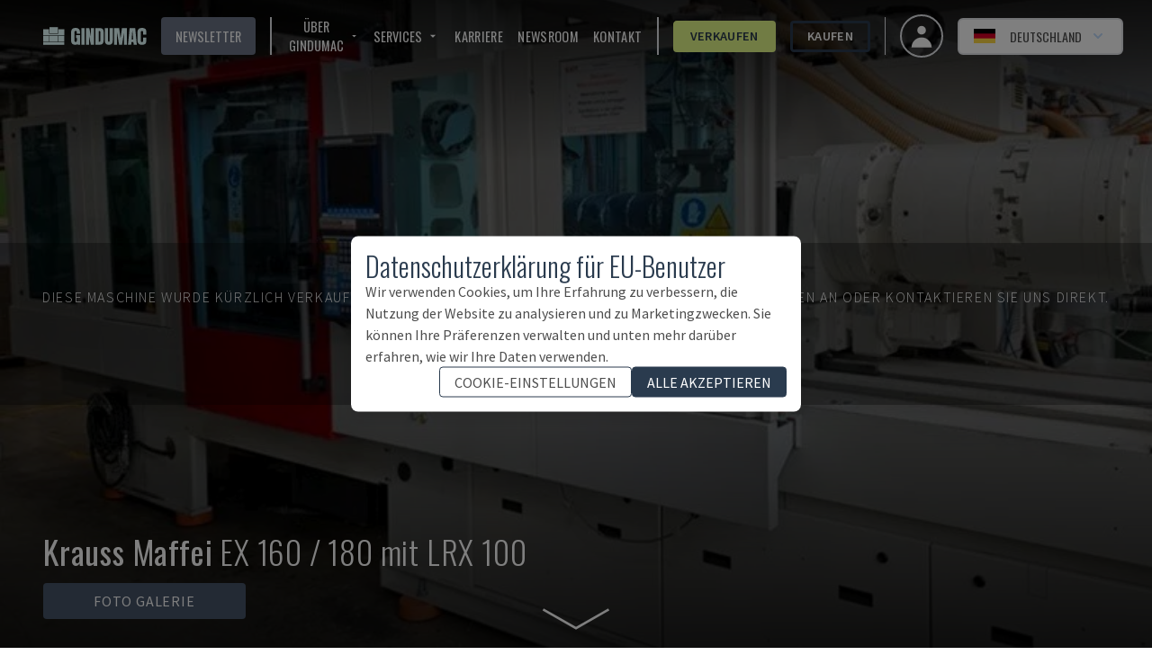

--- FILE ---
content_type: text/html; charset=utf-8
request_url: https://www.gindumac.de/produkt/krauss-maffei-ex-160---180-mit-lrx-100_CH-INJ-KRA-2011-00001
body_size: 62547
content:
<!DOCTYPE html><html class="font-secondary" lang="de-DE"><head><meta charSet="utf-8"/><meta name="viewport" content="width=device-width"/><title>Krauss Maffei EX 160 / 180 mit LRX 100 Spritzgießmaschine</title><meta name="robots" content="index,follow"/><meta name="fragment" content="!"/><meta name="description" content="Diese Krauss Maffei EX 160 / 180 mit LRX 100 Spritzgießmaschine wurde im Jahr 2011 hergestellt."/><meta name="keywords" content="kaufen, gebrauchtmaschinen, gebrauchte maschinen, produktionsmaschinen"/><meta name="copyright" content="GINDUMAC"/><meta name="author" content="GINDUMAC"/><meta name="subject" content="Global Industrial Machinery Cluster"/><meta name="distribution" content="Global"/><meta property="og:url" content="https://www.gindumac.de/produkt/krauss-maffei-ex-160---180-mit-lrx-100_CH-INJ-KRA-2011-00001"/><link rel="alternate" hrefLang="cs-CZ" href="https://www.gindumac.cz/produkt/krauss-maffei-ex-160---180-mit-lrx-100_CH-INJ-KRA-2011-00001"/><link rel="alternate" hrefLang="de-AT" href="https://www.gindumac.at/produkt/krauss-maffei-ex-160---180-mit-lrx-100_CH-INJ-KRA-2011-00001"/><link rel="alternate" hrefLang="en-GB" href="https://www.gindumac.co.uk/product/krauss-maffei-ex-160---180-mit-lrx-100_CH-INJ-KRA-2011-00001"/><link rel="alternate" hrefLang="en-IE" href="https://www.gindumac.ie/product/krauss-maffei-ex-160---180-mit-lrx-100_CH-INJ-KRA-2011-00001"/><link rel="alternate" hrefLang="en-IN" href="https://www.gindumac.in/product/krauss-maffei-ex-160---180-mit-lrx-100_CH-INJ-KRA-2011-00001"/><link rel="alternate" hrefLang="en-US" href="https://www.gindumac.com/product/krauss-maffei-ex-160---180-mit-lrx-100_CH-INJ-KRA-2011-00001"/><link rel="alternate" hrefLang="x-default" href="https://www.gindumac.com/product/krauss-maffei-ex-160---180-mit-lrx-100_CH-INJ-KRA-2011-00001"/><link rel="alternate" hrefLang="es-ES" href="https://www.gindumac.es/producto/krauss-maffei-ex-160---180-mit-lrx-100_CH-INJ-KRA-2011-00001"/><link rel="alternate" hrefLang="es-MX" href="https://www.gindumac.com.mx/producto/krauss-maffei-ex-160---180-mit-lrx-100_CH-INJ-KRA-2011-00001"/><link rel="alternate" hrefLang="et-EE" href="https://www.gindumac.ee/toode/krauss-maffei-ex-160---180-mit-lrx-100_CH-INJ-KRA-2011-00001"/><link rel="alternate" hrefLang="fi-FI" href="https://www.gindumac.fi/tuote/krauss-maffei-ex-160---180-mit-lrx-100_CH-INJ-KRA-2011-00001"/><link rel="alternate" hrefLang="hr-HR" href="https://www.gindumac.hr/proizvod/krauss-maffei-ex-160---180-mit-lrx-100_CH-INJ-KRA-2011-00001"/><link rel="alternate" hrefLang="hu-HU" href="https://www.gindumac.hu/termek/krauss-maffei-ex-160---180-mit-lrx-100_CH-INJ-KRA-2011-00001"/><link rel="alternate" hrefLang="it-IT" href="https://www.gindumac.it/prodotto/krauss-maffei-ex-160---180-mit-lrx-100_CH-INJ-KRA-2011-00001"/><link rel="alternate" hrefLang="lt-LT" href="https://www.gindumac.lt/produktas/krauss-maffei-ex-160---180-mit-lrx-100_CH-INJ-KRA-2011-00001"/><link rel="alternate" hrefLang="lv-LV" href="https://www.gindumac.lv/produkts/krauss-maffei-ex-160---180-mit-lrx-100_CH-INJ-KRA-2011-00001"/><link rel="alternate" hrefLang="nl-NL" href="https://www.gindumac.nl/product/krauss-maffei-ex-160---180-mit-lrx-100_CH-INJ-KRA-2011-00001"/><link rel="alternate" hrefLang="pl-PL" href="https://www.gindumac.pl/produkt/krauss-maffei-ex-160---180-mit-lrx-100_CH-INJ-KRA-2011-00001"/><link rel="alternate" hrefLang="pt-PT" href="https://www.gindumac.pt/produto/krauss-maffei-ex-160---180-mit-lrx-100_CH-INJ-KRA-2011-00001"/><link rel="alternate" hrefLang="ru-RU" href="https://www.gindumac.ru/product/krauss-maffei-ex-160---180-mit-lrx-100_CH-INJ-KRA-2011-00001"/><link rel="alternate" hrefLang="sv-SE" href="https://www.gindumac.se/produkt/krauss-maffei-ex-160---180-mit-lrx-100_CH-INJ-KRA-2011-00001"/><link rel="alternate" hrefLang="tr-TR" href="https://www.gindumac.com.tr/urun/krauss-maffei-ex-160---180-mit-lrx-100_CH-INJ-KRA-2011-00001"/><link rel="alternate" hrefLang="fr-FR" href="https://www.gindumac.fr/produit/krauss-maffei-ex-160---180-mit-lrx-100_CH-INJ-KRA-2011-00001"/><link rel="alternate" hrefLang="uk-UA" href="https://www.gindumac.com.ua/product/krauss-maffei-ex-160---180-mit-lrx-100_CH-INJ-KRA-2011-00001"/><link rel="canonical" hrefLang="de-DE" href="https://www.gindumac.de/produkt/krauss-maffei-ex-160---180-mit-lrx-100_CH-INJ-KRA-2011-00001"/><meta property="og:type" content="website"/><meta property="og:site_name" content="GINDUMAC"/><meta property="og:description" content="Diese Krauss Maffei EX 160 / 180 mit LRX 100 Spritzgießmaschine wurde im Jahr 2011 hergestellt."/><meta property="og:title" content="Krauss Maffei EX 160 / 180 mit LRX 100 Spritzgießmaschine"/><meta name="image" property="og:image" content="https://gindumac-p2p.s3.eu-central-1.amazonaws.com/thumbnails/b8/krauss-maffei-ex-160-180-mit-lrx-100_CH-INJ-KRA-2011-00001_1696950822.jpg"/><meta name="twitter:site" content="@gindumac"/><meta name="twitter:creator" content="@gindumac"/><meta name="twitter:card" content="summary"/><meta name="twitter:title" content="Krauss Maffei EX 160 / 180 mit LRX 100 Spritzgießmaschine"/><meta name="twitter:description" content="Diese Krauss Maffei EX 160 / 180 mit LRX 100 Spritzgießmaschine wurde im Jahr 2011 hergestellt."/><meta name="twitter:image" content="https://gindumac-p2p.s3.eu-central-1.amazonaws.com/thumbnails/b8/krauss-maffei-ex-160-180-mit-lrx-100_CH-INJ-KRA-2011-00001_1696950822.jpg"/><meta name="article:publisher" content="https://www.facebook.com/gindumac"/><meta name="article:author" content="https://www.facebook.com/gindumac"/><meta name="apple-mobile-web-app-title" content="GINDUMAC"/><meta name="application-name" content="GINDUMAC"/><link rel="apple-touch-icon" sizes="57x57" href="/favicons/apple-icon-57x57.png"/><link rel="apple-touch-icon" sizes="60x60" href="/favicons/apple-icon-60x60.png"/><link rel="apple-touch-icon" sizes="72x72" href="/favicons/apple-icon-72x72.png"/><link rel="apple-touch-icon" sizes="76x76" href="/favicons/apple-icon-76x76.png"/><link rel="apple-touch-icon" sizes="114x114" href="/favicons/apple-icon-114x114.png"/><link rel="apple-touch-icon" sizes="120x120" href="/favicons/apple-icon-120x120.png"/><link rel="apple-touch-icon" sizes="144x144" href="/favicons/apple-icon-144x144.png"/><link rel="apple-touch-icon" sizes="152x152" href="/favicons/apple-icon-152x152.png"/><link rel="apple-touch-icon" sizes="180x180" href="/favicons/apple-icon-180x180.png"/><link rel="icon" type="image/png" sizes="192x192" href="/favicons/android-icon-192x192.png"/><link rel="icon" type="image/png" sizes="32x32" href="/favicons/favicon-32x32.png"/><link rel="icon" type="image/png" sizes="96x96" href="/favicons/favicon-96x96.png"/><link rel="icon" type="image/png" sizes="16x16" href="/favicons/favicon-16x16.png"/><link rel="manifest" href="/favicons/manifest.json"/><meta name="msapplication-TileColor" content="#ffffff"/><meta name="msapplication-TileImage" content="/favicons/ms-icon-144x144.png"/><meta name="theme-color" content="#ffffff"/><link rel="preload" as="image" imageSrcSet="/_next/image?url=https%3A%2F%2Fgindumac-p2p.s3.eu-central-1.amazonaws.com%2Fgallery%2Ff6b8%2Ffront-view-of-krauss-maffei-ex-160-180-mit-lrx-100-machine.jpg&amp;w=640&amp;q=75&amp;dpl=dpl_Awj72qen28JERoJdJZGa8moAhJfo 640w, /_next/image?url=https%3A%2F%2Fgindumac-p2p.s3.eu-central-1.amazonaws.com%2Fgallery%2Ff6b8%2Ffront-view-of-krauss-maffei-ex-160-180-mit-lrx-100-machine.jpg&amp;w=750&amp;q=75&amp;dpl=dpl_Awj72qen28JERoJdJZGa8moAhJfo 750w, /_next/image?url=https%3A%2F%2Fgindumac-p2p.s3.eu-central-1.amazonaws.com%2Fgallery%2Ff6b8%2Ffront-view-of-krauss-maffei-ex-160-180-mit-lrx-100-machine.jpg&amp;w=828&amp;q=75&amp;dpl=dpl_Awj72qen28JERoJdJZGa8moAhJfo 828w, /_next/image?url=https%3A%2F%2Fgindumac-p2p.s3.eu-central-1.amazonaws.com%2Fgallery%2Ff6b8%2Ffront-view-of-krauss-maffei-ex-160-180-mit-lrx-100-machine.jpg&amp;w=1080&amp;q=75&amp;dpl=dpl_Awj72qen28JERoJdJZGa8moAhJfo 1080w, /_next/image?url=https%3A%2F%2Fgindumac-p2p.s3.eu-central-1.amazonaws.com%2Fgallery%2Ff6b8%2Ffront-view-of-krauss-maffei-ex-160-180-mit-lrx-100-machine.jpg&amp;w=1200&amp;q=75&amp;dpl=dpl_Awj72qen28JERoJdJZGa8moAhJfo 1200w, /_next/image?url=https%3A%2F%2Fgindumac-p2p.s3.eu-central-1.amazonaws.com%2Fgallery%2Ff6b8%2Ffront-view-of-krauss-maffei-ex-160-180-mit-lrx-100-machine.jpg&amp;w=1920&amp;q=75&amp;dpl=dpl_Awj72qen28JERoJdJZGa8moAhJfo 1920w, /_next/image?url=https%3A%2F%2Fgindumac-p2p.s3.eu-central-1.amazonaws.com%2Fgallery%2Ff6b8%2Ffront-view-of-krauss-maffei-ex-160-180-mit-lrx-100-machine.jpg&amp;w=2048&amp;q=75&amp;dpl=dpl_Awj72qen28JERoJdJZGa8moAhJfo 2048w, /_next/image?url=https%3A%2F%2Fgindumac-p2p.s3.eu-central-1.amazonaws.com%2Fgallery%2Ff6b8%2Ffront-view-of-krauss-maffei-ex-160-180-mit-lrx-100-machine.jpg&amp;w=3840&amp;q=75&amp;dpl=dpl_Awj72qen28JERoJdJZGa8moAhJfo 3840w" imageSizes="100vw" fetchpriority="high"/><meta name="next-head-count" content="71"/><link rel="preconnect" href="https://fonts.googleapis.com"/><link rel="stylesheet" data-href="https://fonts.googleapis.com/css?family=Oswald:wght@200,300,400,600,700|Source+Sans+Pro:wght@200,300,400,600,700,900&amp;subset=latin,latin-ext&amp;display=swap"/><link rel="preconnect" href="https://fonts.gstatic.com" crossorigin=""/><link data-next-font="size-adjust" rel="preconnect" href="/" crossorigin="anonymous"/><link rel="preload" href="/_next/static/css/fd22f470564dfd17.css?dpl=dpl_Awj72qen28JERoJdJZGa8moAhJfo" as="style"/><link rel="stylesheet" href="/_next/static/css/fd22f470564dfd17.css?dpl=dpl_Awj72qen28JERoJdJZGa8moAhJfo" data-n-g=""/><noscript data-n-css=""></noscript><script defer="" nomodule="" src="/_next/static/chunks/polyfills-42372ed130431b0a.js?dpl=dpl_Awj72qen28JERoJdJZGa8moAhJfo"></script><script src="/_next/static/chunks/webpack-d5ddd8bd3c2fe565.js?dpl=dpl_Awj72qen28JERoJdJZGa8moAhJfo" defer=""></script><script src="/_next/static/chunks/framework-5efc88741838ef49.js?dpl=dpl_Awj72qen28JERoJdJZGa8moAhJfo" defer=""></script><script src="/_next/static/chunks/main-76e2e02d90bc3498.js?dpl=dpl_Awj72qen28JERoJdJZGa8moAhJfo" defer=""></script><script src="/_next/static/chunks/pages/_app-0d6ea29746f0aef5.js?dpl=dpl_Awj72qen28JERoJdJZGa8moAhJfo" defer=""></script><script src="/_next/static/chunks/0c428ae2-dab489287babe710.js?dpl=dpl_Awj72qen28JERoJdJZGa8moAhJfo" defer=""></script><script src="/_next/static/chunks/78e521c3-14cf53fd393768ef.js?dpl=dpl_Awj72qen28JERoJdJZGa8moAhJfo" defer=""></script><script src="/_next/static/chunks/8754-c8da36e44b94367d.js?dpl=dpl_Awj72qen28JERoJdJZGa8moAhJfo" defer=""></script><script src="/_next/static/chunks/800-c9f00c6dd53e0e3a.js?dpl=dpl_Awj72qen28JERoJdJZGa8moAhJfo" defer=""></script><script src="/_next/static/chunks/8718-f5e8f457ae97a4fe.js?dpl=dpl_Awj72qen28JERoJdJZGa8moAhJfo" defer=""></script><script src="/_next/static/chunks/7476-d389258fdb199816.js?dpl=dpl_Awj72qen28JERoJdJZGa8moAhJfo" defer=""></script><script src="/_next/static/chunks/pages/product/%5Bmachine_id%5D-ab7346c540086d09.js?dpl=dpl_Awj72qen28JERoJdJZGa8moAhJfo" defer=""></script><script src="/_next/static/O4RKw4PXnL6ptKJiB2vbu/_buildManifest.js?dpl=dpl_Awj72qen28JERoJdJZGa8moAhJfo" defer=""></script><script src="/_next/static/O4RKw4PXnL6ptKJiB2vbu/_ssgManifest.js?dpl=dpl_Awj72qen28JERoJdJZGa8moAhJfo" defer=""></script><style id="__jsx-b279d6edb57870b3">label.jsx-b279d6edb57870b3{text:white}</style><link rel="stylesheet" href="https://fonts.googleapis.com/css?family=Oswald:wght@200,300,400,600,700|Source+Sans+Pro:wght@200,300,400,600,700,900&subset=latin,latin-ext&display=swap"/></head><body class="text-[#4d4d4d]"><div id="__next"><div class=""><header class="no-print top-0 z-30 w-full transition duration-200 !fixed bg-transparent"><nav class="z-10 flex h-20 w-full items-center justify-between px-4 md:px-8"><button class="xl:hidden" aria-label="Open mobile navbar"><svg stroke="currentColor" fill="currentColor" stroke-width="0" viewBox="0 0 24 24" class="h-10 w-10 text-white" height="1em" width="1em" xmlns="http://www.w3.org/2000/svg"><path fill="none" d="M0 0h24v24H0z"></path><path d="M3 18h18v-2H3v2zm0-5h18v-2H3v2zm0-7v2h18V6H3z"></path></svg></button><a href="/" class="mx-4 border-none outline-none ring-0 focus:border-transparent focus:outline-none focus:ring-0"><img src="/svg/logo/logo.svg" alt="Logo - GINDUMAC - Global Industry Machinery Cluster" title="Logo - GINDUMAC - Global Industry Machinery Cluster" class="h-10 brightness-[5]"/></a><div class="text-nav ml-auto mr-4 hidden space-x-4 divide-x-2 border-r pr-4 xl:flex !text-white"><button class="flex items-center rounded bg-brand-800 px-4 py-1 uppercase text-white transition duration-300 hover:bg-[#CCCCCC] hover:text-brand-500">Newsletter</button><div class="flex items-center space-x-4 pl-4"><div class="group relative inline-block"><button class="inline-flex items-center rounded "><span class="mr-1 uppercase">Über GINDUMAC</span><svg stroke="currentColor" fill="currentColor" stroke-width="0" viewBox="0 0 24 24" class="h-4 w-4" height="1em" width="1em" xmlns="http://www.w3.org/2000/svg"><path fill="none" d="M0 0h24v24H0V0z"></path><path d="M7 10l5 5 5-5H7z"></path></svg></button><ul class="absolute hidden w-48 border bg-white pt-1 text-gray-700 group-hover:block"><li class=""><a class="whitespace-no-wrap block bg-white px-8 py-4 hover:bg-brand-500 hover:text-white" href="https://www.gindumac.de/ueber-uns">Über uns</a></li><li class=""><a class="whitespace-no-wrap block bg-white px-8 py-4 hover:bg-brand-500 hover:text-white" href="https://www.gindumac.de/maschinenkategorien">maschinenkategorien</a></li></ul></div><div class="group relative inline-block"><button class="inline-flex items-center rounded "><span class="mr-1 uppercase">Services</span><svg stroke="currentColor" fill="currentColor" stroke-width="0" viewBox="0 0 24 24" class="h-4 w-4" height="1em" width="1em" xmlns="http://www.w3.org/2000/svg"><path fill="none" d="M0 0h24v24H0V0z"></path><path d="M7 10l5 5 5-5H7z"></path></svg></button><ul class="absolute hidden w-48 border bg-white pt-1 text-gray-700 group-hover:block"><li class=""><a class="whitespace-no-wrap block bg-white px-8 py-4 hover:bg-brand-500 hover:text-white" href="https://www.gindumac.de/wir-kaufen-ihr-projekt">Wir kaufen Ihr Projekt</a></li><li class=""><a class="whitespace-no-wrap block bg-white px-8 py-4 hover:bg-brand-500 hover:text-white" href="https://www.gindumac.de/finanzierungsoptionen">Finanzierungsoptionen</a></li><li class=""><a class="whitespace-no-wrap block bg-white px-8 py-4 hover:bg-brand-500 hover:text-white" href="https://www.gindumac.de/logistik-services">Logistik Services</a></li><li class=""><a class="whitespace-no-wrap block bg-white px-8 py-4 hover:bg-brand-500 hover:text-white" href="https://www.gindumac.de/premium-inspektion">Premium Inspektion</a></li></ul></div><a href="https://www.gindumac.de/karriere">Karriere</a><a href="https://newsroom.gindumac.com/de" target="_blank" rel="noreferrer">NEWSROOM</a><a href="#">Kontakt</a></div><div class="flex items-center space-x-4 pl-4"><a class="flex items-center justify-center rounded border-[3px] px-4 py-1 transition duration-300 font-primary border-secondary-500 bg-secondary-500 hover:bg-white text-brand-500 font-semibold" href="https://www.gindumac.de/verkaufsprozess">Verkaufen</a><a class="flex items-center justify-center rounded border-[3px] px-4 py-1 transition duration-300 font-primary border-brand-500 hover:bg-brand-500 hover:text-white font-semibold" href="https://www.gindumac.de/produkte">Kaufen</a></div></div><div class="flex items-center space-x-4"><a class="flex h-12 w-12 items-center justify-center space-x-2 rounded-full border-2 px-4 py-2 text-sm font-medium hover:bg-opacity-30 focus:outline-none focus-visible:ring-2 focus-visible:ring-white focus-visible:ring-opacity-75" href="https://www.gindumac.de/my"><span class="text-xl"><svg xmlns="http://www.w3.org/2000/svg" viewBox="0 0 20 20" fill="currentColor" aria-hidden="true" class="h-8 w-8 text-white"><path fill-rule="evenodd" d="M10 9a3 3 0 100-6 3 3 0 000 6zm-7 9a7 7 0 1114 0H3z" clip-rule="evenodd"></path></svg></span></a><div class="flex items-center text-center lg:text-right"><div class="relative inline-block text-left" data-headlessui-state=""><div><button class="flex w-full items-center justify-center rounded-md border-2 px-2 py-1 text-sm font-medium hover:bg-opacity-30 focus:outline-none focus-visible:ring-2 focus-visible:ring-white focus-visible:ring-opacity-75 lg:space-x-2 lg:px-4 lg:py-2 bg-white" id="headlessui-menu-button-:R3bakm:" type="button" aria-haspopup="menu" aria-expanded="false" data-headlessui-state=""><svg xmlns="http://www.w3.org/2000/svg" viewBox="0 85.333 512 341.333" class="mr-2 h-4"><path fill="#D80027" d="M0 85.331h512v341.337H0z"></path><path d="M0 85.331h512v113.775H0z"></path><path fill="#FFDA44" d="M0 312.882h512v113.775H0z"></path></svg><span class="hidden uppercase lg:block">Deutschland</span><svg xmlns="http://www.w3.org/2000/svg" viewBox="0 0 20 20" fill="currentColor" aria-hidden="true" class="-mr-1 h-5 w-5 text-blue-200 hover:text-blue-100"><path fill-rule="evenodd" d="M5.293 7.293a1 1 0 011.414 0L10 10.586l3.293-3.293a1 1 0 111.414 1.414l-4 4a1 1 0 01-1.414 0l-4-4a1 1 0 010-1.414z" clip-rule="evenodd"></path></svg></button></div></div></div></div></nav></header><div class="flex"><div class="flex-1 tracking-wider"><main><div><section><div class="inner-shaddow-hero relative h-80 sm:h-screen"><div class="no-print"><img alt="Frontansicht der Krauss Maffei EX 160 / 180 mit LRX 100  Maschine" fetchpriority="high" decoding="async" data-nimg="fill" class="object-cover brightness-50" style="position:absolute;height:100%;width:100%;left:0;top:0;right:0;bottom:0;color:transparent" sizes="100vw" srcSet="/_next/image?url=https%3A%2F%2Fgindumac-p2p.s3.eu-central-1.amazonaws.com%2Fgallery%2Ff6b8%2Ffront-view-of-krauss-maffei-ex-160-180-mit-lrx-100-machine.jpg&amp;w=640&amp;q=75&amp;dpl=dpl_Awj72qen28JERoJdJZGa8moAhJfo 640w, /_next/image?url=https%3A%2F%2Fgindumac-p2p.s3.eu-central-1.amazonaws.com%2Fgallery%2Ff6b8%2Ffront-view-of-krauss-maffei-ex-160-180-mit-lrx-100-machine.jpg&amp;w=750&amp;q=75&amp;dpl=dpl_Awj72qen28JERoJdJZGa8moAhJfo 750w, /_next/image?url=https%3A%2F%2Fgindumac-p2p.s3.eu-central-1.amazonaws.com%2Fgallery%2Ff6b8%2Ffront-view-of-krauss-maffei-ex-160-180-mit-lrx-100-machine.jpg&amp;w=828&amp;q=75&amp;dpl=dpl_Awj72qen28JERoJdJZGa8moAhJfo 828w, /_next/image?url=https%3A%2F%2Fgindumac-p2p.s3.eu-central-1.amazonaws.com%2Fgallery%2Ff6b8%2Ffront-view-of-krauss-maffei-ex-160-180-mit-lrx-100-machine.jpg&amp;w=1080&amp;q=75&amp;dpl=dpl_Awj72qen28JERoJdJZGa8moAhJfo 1080w, /_next/image?url=https%3A%2F%2Fgindumac-p2p.s3.eu-central-1.amazonaws.com%2Fgallery%2Ff6b8%2Ffront-view-of-krauss-maffei-ex-160-180-mit-lrx-100-machine.jpg&amp;w=1200&amp;q=75&amp;dpl=dpl_Awj72qen28JERoJdJZGa8moAhJfo 1200w, /_next/image?url=https%3A%2F%2Fgindumac-p2p.s3.eu-central-1.amazonaws.com%2Fgallery%2Ff6b8%2Ffront-view-of-krauss-maffei-ex-160-180-mit-lrx-100-machine.jpg&amp;w=1920&amp;q=75&amp;dpl=dpl_Awj72qen28JERoJdJZGa8moAhJfo 1920w, /_next/image?url=https%3A%2F%2Fgindumac-p2p.s3.eu-central-1.amazonaws.com%2Fgallery%2Ff6b8%2Ffront-view-of-krauss-maffei-ex-160-180-mit-lrx-100-machine.jpg&amp;w=2048&amp;q=75&amp;dpl=dpl_Awj72qen28JERoJdJZGa8moAhJfo 2048w, /_next/image?url=https%3A%2F%2Fgindumac-p2p.s3.eu-central-1.amazonaws.com%2Fgallery%2Ff6b8%2Ffront-view-of-krauss-maffei-ex-160-180-mit-lrx-100-machine.jpg&amp;w=3840&amp;q=75&amp;dpl=dpl_Awj72qen28JERoJdJZGa8moAhJfo 3840w" src="/_next/image?url=https%3A%2F%2Fgindumac-p2p.s3.eu-central-1.amazonaws.com%2Fgallery%2Ff6b8%2Ffront-view-of-krauss-maffei-ex-160-180-mit-lrx-100-machine.jpg&amp;w=3840&amp;q=75&amp;dpl=dpl_Awj72qen28JERoJdJZGa8moAhJfo"/></div><div class="print-image"><img alt="Frontansicht der Krauss Maffei EX 160 / 180 mit LRX 100  Maschine" loading="lazy" decoding="async" data-nimg="fill" class="object-contain" style="position:absolute;height:100%;width:100%;left:0;top:0;right:0;bottom:0;color:transparent" sizes="(min-width: 460px) 100vw, calc(9.29vw + 399px)" srcSet="/_next/image?url=https%3A%2F%2Fgindumac-p2p.s3.eu-central-1.amazonaws.com%2Fgallery%2Ff6b8%2Ffront-view-of-krauss-maffei-ex-160-180-mit-lrx-100-machine.jpg&amp;w=640&amp;q=75&amp;dpl=dpl_Awj72qen28JERoJdJZGa8moAhJfo 640w, /_next/image?url=https%3A%2F%2Fgindumac-p2p.s3.eu-central-1.amazonaws.com%2Fgallery%2Ff6b8%2Ffront-view-of-krauss-maffei-ex-160-180-mit-lrx-100-machine.jpg&amp;w=750&amp;q=75&amp;dpl=dpl_Awj72qen28JERoJdJZGa8moAhJfo 750w, /_next/image?url=https%3A%2F%2Fgindumac-p2p.s3.eu-central-1.amazonaws.com%2Fgallery%2Ff6b8%2Ffront-view-of-krauss-maffei-ex-160-180-mit-lrx-100-machine.jpg&amp;w=828&amp;q=75&amp;dpl=dpl_Awj72qen28JERoJdJZGa8moAhJfo 828w, /_next/image?url=https%3A%2F%2Fgindumac-p2p.s3.eu-central-1.amazonaws.com%2Fgallery%2Ff6b8%2Ffront-view-of-krauss-maffei-ex-160-180-mit-lrx-100-machine.jpg&amp;w=1080&amp;q=75&amp;dpl=dpl_Awj72qen28JERoJdJZGa8moAhJfo 1080w, /_next/image?url=https%3A%2F%2Fgindumac-p2p.s3.eu-central-1.amazonaws.com%2Fgallery%2Ff6b8%2Ffront-view-of-krauss-maffei-ex-160-180-mit-lrx-100-machine.jpg&amp;w=1200&amp;q=75&amp;dpl=dpl_Awj72qen28JERoJdJZGa8moAhJfo 1200w, /_next/image?url=https%3A%2F%2Fgindumac-p2p.s3.eu-central-1.amazonaws.com%2Fgallery%2Ff6b8%2Ffront-view-of-krauss-maffei-ex-160-180-mit-lrx-100-machine.jpg&amp;w=1920&amp;q=75&amp;dpl=dpl_Awj72qen28JERoJdJZGa8moAhJfo 1920w, /_next/image?url=https%3A%2F%2Fgindumac-p2p.s3.eu-central-1.amazonaws.com%2Fgallery%2Ff6b8%2Ffront-view-of-krauss-maffei-ex-160-180-mit-lrx-100-machine.jpg&amp;w=2048&amp;q=75&amp;dpl=dpl_Awj72qen28JERoJdJZGa8moAhJfo 2048w, /_next/image?url=https%3A%2F%2Fgindumac-p2p.s3.eu-central-1.amazonaws.com%2Fgallery%2Ff6b8%2Ffront-view-of-krauss-maffei-ex-160-180-mit-lrx-100-machine.jpg&amp;w=3840&amp;q=75&amp;dpl=dpl_Awj72qen28JERoJdJZGa8moAhJfo 3840w" src="/_next/image?url=https%3A%2F%2Fgindumac-p2p.s3.eu-central-1.amazonaws.com%2Fgallery%2Ff6b8%2Ffront-view-of-krauss-maffei-ex-160-180-mit-lrx-100-machine.jpg&amp;w=3840&amp;q=75&amp;dpl=dpl_Awj72qen28JERoJdJZGa8moAhJfo"/></div><div class="absolute left-1/2 top-1/2 z-20 flex w-full -translate-x-1/2 -translate-y-1/2 flex-col items-center justify-center gap-4  bg-black bg-opacity-30 "><div class="w-full select-none text-center font-extrabold uppercase tracking-widest drop-shadow-2xl"><div class="mt-6 flex flex-col gap-2 px-6 text-center font-extralight  md:mt-0 md:gap-4"><p class="text-sm text-white md:text-[2rem]">Vielen Dank für Ihren Besuch</p><p class="text-sm text-white md:text-[1rem]">Diese Maschine wurde kürzlich verkauft.<span class="hidden md:inline"> <!-- -->Schauen Sie sich gerne unsere vergleichbaren Maschinen an oder kontaktieren Sie uns direkt.</span></p></div></div><div class="flex w-full flex-col items-center md:p-4 "><div class="hidden gap-6 md:grid md:grid-cols-3"></div><div class="mb-1 flex flex-row gap-4"><a href="/produkte?maschinentypen="><div class="mb-4 cursor-pointer rounded-full bg-white p-2 font-extralight text-black hover:bg-slate-600 hover:text-white md:mb-0 md:mt-4 md:px-10 md:py-4"><p class="hidden md:block">Alle vergleichbaren Maschinen anzeigen</p><p class="m-1 mx-2 block md:hidden">Alle Maschinen anzeigen</p></div></a></div></div></div><div class="no-print absolute bottom-8 left-12 z-10 flex flex-col"><p class="h1 hidden pb-4 font-extralight text-white sm:inline-block"><strong>Krauss Maffei</strong> <!-- -->EX 160 / 180 mit LRX 100</p><div class="flex space-x-4"><div class="z-10 hidden cursor-pointer rounded bg-slate-600 px-14 py-2 text-center uppercase text-white lg:inline-block">Foto galerie</div></div><div class="flex space-x-12"><svg stroke="currentColor" fill="currentColor" stroke-width="0" viewBox="0 0 512 512" class="h-8 w-8 cursor-pointer text-white lg:hidden" height="1em" width="1em" xmlns="http://www.w3.org/2000/svg"><path d="M512 144v288c0 26.5-21.5 48-48 48H48c-26.5 0-48-21.5-48-48V144c0-26.5 21.5-48 48-48h88l12.3-32.9c7-18.7 24.9-31.1 44.9-31.1h125.5c20 0 37.9 12.4 44.9 31.1L376 96h88c26.5 0 48 21.5 48 48zM376 288c0-66.2-53.8-120-120-120s-120 53.8-120 120 53.8 120 120 120 120-53.8 120-120zm-32 0c0 48.5-39.5 88-88 88s-88-39.5-88-88 39.5-88 88-88 88 39.5 88 88z"></path></svg></div></div><img src="/arrow-down2.svg" alt="An SVG of an eye" class="absolute bottom-0 left-1/2 z-20 hidden h-16 w-24 -translate-x-1/2 transform animate-pulse text-white md:block"/><div class="no-print absolute bottom-8 right-12 z-10 hidden font-bold uppercase !text-white md:inline-block"><div class="z-10 flex cursor-pointer rounded px-14 py-2 font-bold uppercase text-white bg-transparent text-7xl"></div></div></div></section></div><div class="mx-auto"><div class="no-print bg-white md:min-w-[30em] min-[1400px]:sticky min-[1400px]:top-20 min-[1400px]:float-right min-[1400px]:mr-40 min-[1400px]:w-1/3 min-[1400px]:border-2 min-[1400px]:shadow-xl"><div class="border-b-[1px] border-gray-300 px-2 text-brand-500 lg:px-0"><section class="mx-auto my-6 max-w-md space-y-4 px-4 text-center"><h1 class="space-y-2"><span class="h3 text-md">Krauss Maffei<!-- --> - <!-- -->EX 160 / 180 mit LRX 100</span><span class="h3 block text-sm">CH-INJ-KRA-2011-00001</span></h1></section><div class="mx-auto mb-2 max-w-md rounded bg-zinc-400 px-6 py-6 text-center uppercase text-white" data-testid="sold-banner">Verkauft</div></div><div class="my-8 mx-auto px-4 flex max-w-md flex-col space-y-4 font-secondary"><p class="text-center font-light uppercase text-brand-500">Haben Sie weitere Fragen? Kontaktieren Sie uns!</p><div class="flex flex-col items-center justify-between space-x-4 md:flex-row "><div class="relative h-44 w-44 rounded-full border-4 border-brand-500"><img alt="sales contact" loading="lazy" decoding="async" data-nimg="fill" class="rounded-full object-cover" style="position:absolute;height:100%;width:100%;left:0;top:0;right:0;bottom:0;color:transparent" sizes="168px" srcSet="/_next/image?url=https%3A%2F%2Fs3.eu-central-1.amazonaws.com%2Fgindumac%2Fstaff%2Fprofile_pictures%2Fphilipp_gubisch.jpg&amp;w=16&amp;q=75&amp;dpl=dpl_Awj72qen28JERoJdJZGa8moAhJfo 16w, /_next/image?url=https%3A%2F%2Fs3.eu-central-1.amazonaws.com%2Fgindumac%2Fstaff%2Fprofile_pictures%2Fphilipp_gubisch.jpg&amp;w=32&amp;q=75&amp;dpl=dpl_Awj72qen28JERoJdJZGa8moAhJfo 32w, /_next/image?url=https%3A%2F%2Fs3.eu-central-1.amazonaws.com%2Fgindumac%2Fstaff%2Fprofile_pictures%2Fphilipp_gubisch.jpg&amp;w=48&amp;q=75&amp;dpl=dpl_Awj72qen28JERoJdJZGa8moAhJfo 48w, /_next/image?url=https%3A%2F%2Fs3.eu-central-1.amazonaws.com%2Fgindumac%2Fstaff%2Fprofile_pictures%2Fphilipp_gubisch.jpg&amp;w=64&amp;q=75&amp;dpl=dpl_Awj72qen28JERoJdJZGa8moAhJfo 64w, /_next/image?url=https%3A%2F%2Fs3.eu-central-1.amazonaws.com%2Fgindumac%2Fstaff%2Fprofile_pictures%2Fphilipp_gubisch.jpg&amp;w=96&amp;q=75&amp;dpl=dpl_Awj72qen28JERoJdJZGa8moAhJfo 96w, /_next/image?url=https%3A%2F%2Fs3.eu-central-1.amazonaws.com%2Fgindumac%2Fstaff%2Fprofile_pictures%2Fphilipp_gubisch.jpg&amp;w=128&amp;q=75&amp;dpl=dpl_Awj72qen28JERoJdJZGa8moAhJfo 128w, /_next/image?url=https%3A%2F%2Fs3.eu-central-1.amazonaws.com%2Fgindumac%2Fstaff%2Fprofile_pictures%2Fphilipp_gubisch.jpg&amp;w=256&amp;q=75&amp;dpl=dpl_Awj72qen28JERoJdJZGa8moAhJfo 256w, /_next/image?url=https%3A%2F%2Fs3.eu-central-1.amazonaws.com%2Fgindumac%2Fstaff%2Fprofile_pictures%2Fphilipp_gubisch.jpg&amp;w=384&amp;q=75&amp;dpl=dpl_Awj72qen28JERoJdJZGa8moAhJfo 384w, /_next/image?url=https%3A%2F%2Fs3.eu-central-1.amazonaws.com%2Fgindumac%2Fstaff%2Fprofile_pictures%2Fphilipp_gubisch.jpg&amp;w=640&amp;q=75&amp;dpl=dpl_Awj72qen28JERoJdJZGa8moAhJfo 640w, /_next/image?url=https%3A%2F%2Fs3.eu-central-1.amazonaws.com%2Fgindumac%2Fstaff%2Fprofile_pictures%2Fphilipp_gubisch.jpg&amp;w=750&amp;q=75&amp;dpl=dpl_Awj72qen28JERoJdJZGa8moAhJfo 750w, /_next/image?url=https%3A%2F%2Fs3.eu-central-1.amazonaws.com%2Fgindumac%2Fstaff%2Fprofile_pictures%2Fphilipp_gubisch.jpg&amp;w=828&amp;q=75&amp;dpl=dpl_Awj72qen28JERoJdJZGa8moAhJfo 828w, /_next/image?url=https%3A%2F%2Fs3.eu-central-1.amazonaws.com%2Fgindumac%2Fstaff%2Fprofile_pictures%2Fphilipp_gubisch.jpg&amp;w=1080&amp;q=75&amp;dpl=dpl_Awj72qen28JERoJdJZGa8moAhJfo 1080w, /_next/image?url=https%3A%2F%2Fs3.eu-central-1.amazonaws.com%2Fgindumac%2Fstaff%2Fprofile_pictures%2Fphilipp_gubisch.jpg&amp;w=1200&amp;q=75&amp;dpl=dpl_Awj72qen28JERoJdJZGa8moAhJfo 1200w, /_next/image?url=https%3A%2F%2Fs3.eu-central-1.amazonaws.com%2Fgindumac%2Fstaff%2Fprofile_pictures%2Fphilipp_gubisch.jpg&amp;w=1920&amp;q=75&amp;dpl=dpl_Awj72qen28JERoJdJZGa8moAhJfo 1920w, /_next/image?url=https%3A%2F%2Fs3.eu-central-1.amazonaws.com%2Fgindumac%2Fstaff%2Fprofile_pictures%2Fphilipp_gubisch.jpg&amp;w=2048&amp;q=75&amp;dpl=dpl_Awj72qen28JERoJdJZGa8moAhJfo 2048w, /_next/image?url=https%3A%2F%2Fs3.eu-central-1.amazonaws.com%2Fgindumac%2Fstaff%2Fprofile_pictures%2Fphilipp_gubisch.jpg&amp;w=3840&amp;q=75&amp;dpl=dpl_Awj72qen28JERoJdJZGa8moAhJfo 3840w" src="/_next/image?url=https%3A%2F%2Fs3.eu-central-1.amazonaws.com%2Fgindumac%2Fstaff%2Fprofile_pictures%2Fphilipp_gubisch.jpg&amp;w=3840&amp;q=75&amp;dpl=dpl_Awj72qen28JERoJdJZGa8moAhJfo"/></div><div class="space-y-4"><p class="contact-info text-center md:text-left"><span class="text-center text-lg font-bold uppercase text-brand-500">Philipp Gubisch</span></p><p class="flex items-center space-x-2 font-light text-brand-500"><svg stroke="currentColor" fill="currentColor" stroke-width="0" viewBox="0 0 512 512" class="rotate-90" height="1em" width="1em" xmlns="http://www.w3.org/2000/svg"><path d="M493.4 24.6l-104-24c-11.3-2.6-22.9 3.3-27.5 13.9l-48 112c-4.2 9.8-1.4 21.3 6.9 28l60.6 49.6c-36 76.7-98.9 140.5-177.2 177.2l-49.6-60.6c-6.8-8.3-18.2-11.1-28-6.9l-112 48C3.9 366.5-2 378.1.6 389.4l24 104C27.1 504.2 36.7 512 48 512c256.1 0 464-207.5 464-464 0-11.2-7.7-20.9-18.6-23.4z"></path></svg><span>+49 162 402 75 81</span></p><p class="flex items-center space-x-2 font-light text-brand-500"><svg stroke="currentColor" fill="currentColor" stroke-width="0" viewBox="0 0 512 512" height="1em" width="1em" xmlns="http://www.w3.org/2000/svg"><path d="M502.3 190.8c3.9-3.1 9.7-.2 9.7 4.7V400c0 26.5-21.5 48-48 48H48c-26.5 0-48-21.5-48-48V195.6c0-5 5.7-7.8 9.7-4.7 22.4 17.4 52.1 39.5 154.1 113.6 21.1 15.4 56.7 47.8 92.2 47.6 35.7.3 72-32.8 92.3-47.6 102-74.1 131.6-96.3 154-113.7zM256 320c23.2.4 56.6-29.2 73.4-41.4 132.7-96.3 142.8-104.7 173.4-128.7 5.8-4.5 9.2-11.5 9.2-18.9v-19c0-26.5-21.5-48-48-48H48C21.5 64 0 85.5 0 112v19c0 7.4 3.4 14.3 9.2 18.9 30.6 23.9 40.7 32.4 173.4 128.7 16.8 12.2 50.2 41.8 73.4 41.4z"></path></svg><span class="uppercase">p.gubisch@gindumac.com</span></p></div></div><a class="whatsapp-text" href="https://wa.me/+491624027581" target="_blank" rel="noreferrer"><div class="flex w-full items-center justify-center  rounded-full bg-green-500 py-2 font-semibold uppercase text-white hover:bg-green-600" id="whatsapp-section px-2"><div class="mx-2 flex"><img id="whatsapp-icon" alt="whatsapp" loading="lazy" width="20" height="20" decoding="async" data-nimg="1" style="color:transparent" srcSet="/_next/image?url=https%3A%2F%2Fgindumac.s3.eu-central-1.amazonaws.com%2Fimages%2Femail-icons%2Fwhatsapp.png&amp;w=32&amp;q=75&amp;dpl=dpl_Awj72qen28JERoJdJZGa8moAhJfo 1x, /_next/image?url=https%3A%2F%2Fgindumac.s3.eu-central-1.amazonaws.com%2Fimages%2Femail-icons%2Fwhatsapp.png&amp;w=48&amp;q=75&amp;dpl=dpl_Awj72qen28JERoJdJZGa8moAhJfo 2x" src="/_next/image?url=https%3A%2F%2Fgindumac.s3.eu-central-1.amazonaws.com%2Fimages%2Femail-icons%2Fwhatsapp.png&amp;w=48&amp;q=75&amp;dpl=dpl_Awj72qen28JERoJdJZGa8moAhJfo"/></div><div class="mr-2">Über Whatsapp kontaktieren</div></div></a></div></div><div class="w-full child:min-[1400px]:mr-[44%] child:min-[1400px]:pl-40"><div class="no-print container w-full px-4 py-2 text-sm font-light"><ul class="flex max-w-[90vw] flex-wrap items-center space-x-1"><li class="inline-block text-muted-500 after:content-[&#x27;&gt;&#x27;]"><a href="https://www.gindumac.de/">GINDUMAC</a></li><li class="inline-block text-muted-500 after:content-[&#x27;&gt;&#x27;]"><a href="https://www.gindumac.de/products">Produkte</a></li><li class="inline-block text-muted-500 after:content-[&#x27;&gt;&#x27;]"><a href="https://www.gindumac.de/products/used-plastics-processing-machinery">Kunststoffverarbeitungs-Maschinen</a></li><li class="inline-block text-muted-500 ">Krauss Maffei EX 160 / 180 mit LRX 100 Spritzgießmaschine</li></ul></div><div class="w-full space-y-4 bg-[#F7F7F7] px-4 py-12 text-sm font-light"><div class="xl:max-w-[50%]"><div class="flex cursor-pointer items-center space-x-2"><svg stroke="currentColor" fill="currentColor" stroke-width="0" viewBox="0 0 24 24" class="h-6 w-6" height="1em" width="1em" xmlns="http://www.w3.org/2000/svg"><path fill="none" d="M0 0h24v24H0z"></path><path d="M12 2C6.48 2 2 6.48 2 12s4.48 10 10 10 10-4.48 10-10S17.52 2 12 2zm-1 17.93c-3.95-.49-7-3.85-7-7.93 0-.62.08-1.21.21-1.79L9 15v1c0 1.1.9 2 2 2v1.93zm6.9-2.54c-.26-.81-1-1.39-1.9-1.39h-1v-3c0-.55-.45-1-1-1H8v-2h2c.55 0 1-.45 1-1V7h2c1.1 0 2-.9 2-2v-.41c2.93 1.19 5 4.06 5 7.41 0 2.08-.8 3.97-2.1 5.39z"></path></svg><span class="language-toggle">In Originalsprache anzeigen</span></div><p class="text-lg font-light  text-muted-500">Diese Krauss Maffei EX 160 / 180 mit LRX 100 Spritzgießmaschine wurde im Jahr 2011 hergestellt. Die Maschine hat eine Schließkraft von 1600 kN und einen Schneckendurchmesser von 25 mm.</p></div></div><div id="data-overview" class="pl-4 lg:pl-8"><p class="h2 py-6">Übersicht</p><ul class="columns-1 md:columns-2"><li class="pb-3 uppercase text-muted-500" data-testid="list-item-Hersteller"><strong>Hersteller<!-- -->: </strong>Krauss Maffei</li><li class="pb-3 uppercase text-muted-500" data-testid="list-item-jahr"><strong>jahr<!-- -->: </strong>2011</li><li class="pb-3 uppercase text-muted-500" data-testid="list-item-MODELL"><strong>MODELL<!-- -->: </strong>EX 160 / 180 mit LRX 100</li><li class="pb-3 uppercase text-muted-500" data-testid="list-item-anwendungstyp"><strong>anwendungstyp<!-- -->: </strong>Spritzgießen</li><li class="pb-3 uppercase text-muted-500" data-testid="list-item-Standort"><strong>Standort<!-- -->: </strong>Schweiz</li><li class="pb-3 uppercase text-muted-500" data-testid="list-item-maschinentyp"><strong>maschinentyp<!-- -->: </strong>Elektrische Spritzgießmaschine</li></ul></div><div class="mt-20 px-4" data-testid="technical-info"><div class=""><div class=""><h2 class="mb-4" data-testid="technical-info-title">Technische Daten - Krauss Maffei EX 160 / 180 mit LRX 100</h2><div class="title-technical-information"><p class="border-b-[1px] py-4 font-secondary text-xl uppercase text-brand-500">Allgemeine Angaben</p><ul class="mb-12 mt-4 columns-1 md:columns-2"><li class="pb-3 uppercase text-muted-500" data-testid="list-item-Breite"><strong>Breite<!-- -->: </strong>1600 mm </li><li class="pb-3 uppercase text-muted-500" data-testid="list-item-Tiefe"><strong>Tiefe<!-- -->: </strong>5500 mm </li><li class="pb-3 uppercase text-muted-500" data-testid="list-item-Höhe"><strong>Höhe<!-- -->: </strong>2150 mm </li><li class="pb-3 uppercase text-muted-500" data-testid="list-item-Gewicht"><strong>Gewicht<!-- -->: </strong>10300 kg </li></ul></div><div class="title-technical-information"><p class="border-b-[1px] py-4 font-secondary text-xl uppercase text-brand-500">Spritzeinheit</p><ul class="mb-12 mt-4 columns-1 md:columns-2"><li class="pb-3 uppercase text-muted-500" data-testid="list-item-Schneckendurchmesser"><strong>Schneckendurchmesser<!-- -->: </strong>25 mm </li></ul></div><div class="title-technical-information"><p class="border-b-[1px] py-4 font-secondary text-xl uppercase text-brand-500">Schließeinheit</p><ul class="mb-12 mt-4 columns-1 md:columns-2"><li class="pb-3 uppercase text-muted-500" data-testid="list-item-Schliesskraft"><strong>Schliesskraft<!-- -->: </strong>1600 kN </li></ul></div></div></div></div><div class="px-5"><div class="mb-4 border-b-[1px] py-5 font-secondary text-xl font-normal uppercase text-brand-500"></div><p class="h2 mb-4" data-testid="additional-info-title">Zusätzliche Informationen</p><div class="extra-info"><h3>Maschinenvorteile</h3>
<h4>Technische Maschinenvorteile</h4>
<ul>
  <li>Aufspannplatten h x v: 520 x 900 mm</li>
  <li>Öffnungsweg: 450 mm</li>
  <li>Hub des auswerfers: 150 mm</li>
  <li>Zentrierring 0 schließeinheit: 120 mm</li>
</ul>
</div></div><p class="mx-4 mb-16 italic text-gray-500">*Es kann zu Abweichungen zwischen den angegebenen Daten und den tatsächlichen Werten kommen, diese müssen vom Vertriebsmitarbeiter bestätigt werden.</p><div class="no-print w-full bg-gray-light p-8"><div class="container min-[1400px]:max-w-[45%]"><div class=""><div class=""><div class=""><strong class="text-sm uppercase text-muted-500">Ihr Account Manager/in:</strong><p class="h3 pt-2 text-3xl font-light">Philipp Gubisch</p><div class=""><div class="py-6 font-light text-muted-500">Philipp Gubisch<!-- --> <!-- -->ist eine/r unserer Experten/innen für Gebrauchtmaschinen und Ihr direkter Ansprechpartner für weitere Fragen zur Maschine. Kontaktieren Sie uns gerne jederzeit.</div><form id="account-manager_form"><p class="h4 mb-6 uppercase">nehmen sie kontakt auf</p><div class="mb-4"></div><div class="flex space-x-4 pb-4"><div class="w-1/2"><div class="flex flex-col items-end"><input type="text" class="form-input text-[0.7rem] md:text-[1rem] w-full" id="account-manager_company" placeholder="UNTERNEHMEN" name="account-manager_company"/><p class="text-sm text-red-500" data-testid="error-message-account-manager_company"></p></div></div><div class="w-1/2"><div class="flex flex-col items-end"><input type="email" class="form-input text-[0.7rem] md:text-[1rem] w-full" id="account-manager_email" placeholder="E-MAIL" name="account-manager_email"/><p class="text-sm text-red-500" data-testid="error-message-account-manager_email"></p></div></div></div><div class="flex space-x-4 pb-4"><div class="w-1/2"><div class="flex flex-col items-end"><input type="text" class="form-input text-[0.7rem] md:text-[1rem] w-full" id="account-manager_first-name" placeholder="VORNAME" name="account-manager_first-name"/><p class="text-sm text-red-500" data-testid="error-message-account-manager_first-name"></p></div></div><div class="w-1/2"><div class="flex flex-col items-end"><input type="text" class="form-input text-[0.7rem] md:text-[1rem] w-full" id="account-manager_last-name" placeholder="NACHNAME" name="account-manager_last-name"/><p class="text-sm text-red-500" data-testid="error-message-account-manager_last-name"></p></div></div></div><div class="flex space-x-4 pb-4"><div class="w-1/2"><div class="flex flex-col items-end"><input type="text" class="form-input text-[0.7rem] md:text-[1rem] w-full" id="account-manager_city" placeholder="STADT" name="account-manager_city"/><p class="text-sm text-red-500" data-testid="error-message-account-manager_city"></p></div></div><div class="w-1/2"><div class=""><select id="account-manager_country" class="form-input h-max w-full text-[0.7rem] invalid:text-slate-300 md:text-[1rem] text-slate-500" name="account-manager_country"><option value="" disabled="" selected="">LAND</option></select><div class="flex justify-end"><p class="text-sm text-red-500" data-testid="error-message-account-manager_country"></p></div></div></div></div><div class="flex space-x-4 pb-4"><div class="w-full"><div class="flex flex-col items-end"><input type="text" class="form-input text-[0.7rem] md:text-[1rem] w-full" id="account-manager_phone-number" placeholder="TELEFONNUMMER" name="account-manager_phone-number"/><p class="text-sm text-red-500" data-testid="error-message-account-manager_phone-number"></p></div></div></div><div class="flex space-x-4 pb-4"><div class="w-full"><div class="flex flex-col items-end"><input type="text" class="form-input text-[0.7rem] md:text-[1rem] w-full" id="account-manager_subject" placeholder="BETREFF" name="account-manager_subject"/><p class="text-sm text-red-500" data-testid="error-message-account-manager_subject"></p></div></div></div><div class="flex space-x-4 pb-4"><textarea class="form-input text-[0.7rem] md:text-[1rem] w-full h-22 xl:32" id="account-manager_message" placeholder="NACHRICHT" name="account-manager_message"></textarea></div><div class="mb-4"><div class="input-field gd-input-field col l9 m9 s10"><div><input type="checkbox" id="account-manager_terms" name="account-manager_terms"/><label for="account-manager_terms"><span class="ml-2 text-sm text-muted-500">BITTE AKZEPTIEREN SIE UNSERE<!-- --> <a target="_blank" class="uppercase underline" href="https://www.gindumac.de/privacy">DATENSCHUTZBEDINGUNGEN</a>, <a target="_blank" class="uppercase underline" href="https://www.gindumac.de/general-terms-and-conditions-of-sale">Allgemeine Einkaufsbedingungen</a> und <a target="_blank" class="uppercase underline" href="https://www.gindumac.de/general-terms-and-conditions-of-purchase">Allgemeine Verkaufsbedingungen</a></span></label><p class="text-sm text-red-500" data-testid="error-message-account-manager_terms"></p></div></div></div><div class=""><div class="flex justify-end"><button class="rounded bg-brand-500 px-24 py-4 text-sm uppercase tracking-wider text-white" type="submit" data-testid="account-manager_form_submit">Senden</button></div></div></form></div></div></div></div></div></div><div class="px-8"><p class="h2 my-8">Zahlungsoptionen</p><ul class="flex flex-col justify-between space-y-4 sm:flex-row sm:space-x-4 sm:space-y-0"><li class="flex flex-1 flex-col items-center justify-center border-[1px] px-4 py-4 text-center"><div class="inner-wrapper"><div class="icons icon-icons-06"><svg viewBox="0 0 16 16" class="icons icon-icons-06"><use xlink:href="#icon-icons-06"></use></svg></div><p class="h3 uppercase">Vorkasse</p></div></li><li class="flex flex-1 flex-col items-center justify-center border-[1px] px-4 py-4 text-center"><div class="inner-wrapper"><div class="icons icon-icons-32"></div><p class="h3 uppercase">Asset-Finanzierung</p></div></li></ul></div></div></div><div class="no-print mx-2 my-16 md:mx-8"><div class="pb-4 text-center"><h2 class="mb-4">Ähnliche Produkte zu <strong>Krauss Maffei<!-- --> <!-- -->EX 160 / 180 mit LRX 100</strong></h2></div><div class="mx-auto grid max-w-7xl gap-4 md:grid-cols-2 lg:grid-cols-4" data-testid="related-products"><a class="group box-border h-full w-full cursor-pointer" data-testid="product-list-item" href="https://www.gindumac.de/produkt/chende-cj480m3v_RS-INJ-CHE-2007-00001"><div class="relative mx-auto h-full border-2 border-neutral-200 transition duration-300 hover:-translate-y-2 hover:shadow-xl lg:max-w-lg"><div class="aspect-h-3 aspect-w-4 w-full overflow-hidden bg-gray-200"><img alt="Frontansicht der CHENDE CJ480M3V  Maschine" loading="lazy" decoding="async" data-nimg="fill" class="object-cover " style="position:absolute;height:100%;width:100%;left:0;top:0;right:0;bottom:0;color:transparent" sizes="(min-width: 2600px) 518px, (min-width: 1280px) calc(23.31vw - 91px), (min-width: 1040px) calc(49.55vw - 199px), (min-width: 780px) calc(48.33vw - 27px), calc(99.78vw - 34px)" srcSet="/_next/image?url=https%3A%2F%2Fgindumac-p2p.s3.eu-central-1.amazonaws.com%2Fthumbnails%2Fea%2Fchende-cj480m3v_RS-INJ-CHE-2007-00001_1727444310.jpg&amp;w=16&amp;q=75&amp;dpl=dpl_Awj72qen28JERoJdJZGa8moAhJfo 16w, /_next/image?url=https%3A%2F%2Fgindumac-p2p.s3.eu-central-1.amazonaws.com%2Fthumbnails%2Fea%2Fchende-cj480m3v_RS-INJ-CHE-2007-00001_1727444310.jpg&amp;w=32&amp;q=75&amp;dpl=dpl_Awj72qen28JERoJdJZGa8moAhJfo 32w, /_next/image?url=https%3A%2F%2Fgindumac-p2p.s3.eu-central-1.amazonaws.com%2Fthumbnails%2Fea%2Fchende-cj480m3v_RS-INJ-CHE-2007-00001_1727444310.jpg&amp;w=48&amp;q=75&amp;dpl=dpl_Awj72qen28JERoJdJZGa8moAhJfo 48w, /_next/image?url=https%3A%2F%2Fgindumac-p2p.s3.eu-central-1.amazonaws.com%2Fthumbnails%2Fea%2Fchende-cj480m3v_RS-INJ-CHE-2007-00001_1727444310.jpg&amp;w=64&amp;q=75&amp;dpl=dpl_Awj72qen28JERoJdJZGa8moAhJfo 64w, /_next/image?url=https%3A%2F%2Fgindumac-p2p.s3.eu-central-1.amazonaws.com%2Fthumbnails%2Fea%2Fchende-cj480m3v_RS-INJ-CHE-2007-00001_1727444310.jpg&amp;w=96&amp;q=75&amp;dpl=dpl_Awj72qen28JERoJdJZGa8moAhJfo 96w, /_next/image?url=https%3A%2F%2Fgindumac-p2p.s3.eu-central-1.amazonaws.com%2Fthumbnails%2Fea%2Fchende-cj480m3v_RS-INJ-CHE-2007-00001_1727444310.jpg&amp;w=128&amp;q=75&amp;dpl=dpl_Awj72qen28JERoJdJZGa8moAhJfo 128w, /_next/image?url=https%3A%2F%2Fgindumac-p2p.s3.eu-central-1.amazonaws.com%2Fthumbnails%2Fea%2Fchende-cj480m3v_RS-INJ-CHE-2007-00001_1727444310.jpg&amp;w=256&amp;q=75&amp;dpl=dpl_Awj72qen28JERoJdJZGa8moAhJfo 256w, /_next/image?url=https%3A%2F%2Fgindumac-p2p.s3.eu-central-1.amazonaws.com%2Fthumbnails%2Fea%2Fchende-cj480m3v_RS-INJ-CHE-2007-00001_1727444310.jpg&amp;w=384&amp;q=75&amp;dpl=dpl_Awj72qen28JERoJdJZGa8moAhJfo 384w, /_next/image?url=https%3A%2F%2Fgindumac-p2p.s3.eu-central-1.amazonaws.com%2Fthumbnails%2Fea%2Fchende-cj480m3v_RS-INJ-CHE-2007-00001_1727444310.jpg&amp;w=640&amp;q=75&amp;dpl=dpl_Awj72qen28JERoJdJZGa8moAhJfo 640w, /_next/image?url=https%3A%2F%2Fgindumac-p2p.s3.eu-central-1.amazonaws.com%2Fthumbnails%2Fea%2Fchende-cj480m3v_RS-INJ-CHE-2007-00001_1727444310.jpg&amp;w=750&amp;q=75&amp;dpl=dpl_Awj72qen28JERoJdJZGa8moAhJfo 750w, /_next/image?url=https%3A%2F%2Fgindumac-p2p.s3.eu-central-1.amazonaws.com%2Fthumbnails%2Fea%2Fchende-cj480m3v_RS-INJ-CHE-2007-00001_1727444310.jpg&amp;w=828&amp;q=75&amp;dpl=dpl_Awj72qen28JERoJdJZGa8moAhJfo 828w, /_next/image?url=https%3A%2F%2Fgindumac-p2p.s3.eu-central-1.amazonaws.com%2Fthumbnails%2Fea%2Fchende-cj480m3v_RS-INJ-CHE-2007-00001_1727444310.jpg&amp;w=1080&amp;q=75&amp;dpl=dpl_Awj72qen28JERoJdJZGa8moAhJfo 1080w, /_next/image?url=https%3A%2F%2Fgindumac-p2p.s3.eu-central-1.amazonaws.com%2Fthumbnails%2Fea%2Fchende-cj480m3v_RS-INJ-CHE-2007-00001_1727444310.jpg&amp;w=1200&amp;q=75&amp;dpl=dpl_Awj72qen28JERoJdJZGa8moAhJfo 1200w, /_next/image?url=https%3A%2F%2Fgindumac-p2p.s3.eu-central-1.amazonaws.com%2Fthumbnails%2Fea%2Fchende-cj480m3v_RS-INJ-CHE-2007-00001_1727444310.jpg&amp;w=1920&amp;q=75&amp;dpl=dpl_Awj72qen28JERoJdJZGa8moAhJfo 1920w, /_next/image?url=https%3A%2F%2Fgindumac-p2p.s3.eu-central-1.amazonaws.com%2Fthumbnails%2Fea%2Fchende-cj480m3v_RS-INJ-CHE-2007-00001_1727444310.jpg&amp;w=2048&amp;q=75&amp;dpl=dpl_Awj72qen28JERoJdJZGa8moAhJfo 2048w, /_next/image?url=https%3A%2F%2Fgindumac-p2p.s3.eu-central-1.amazonaws.com%2Fthumbnails%2Fea%2Fchende-cj480m3v_RS-INJ-CHE-2007-00001_1727444310.jpg&amp;w=3840&amp;q=75&amp;dpl=dpl_Awj72qen28JERoJdJZGa8moAhJfo 3840w" src="/_next/image?url=https%3A%2F%2Fgindumac-p2p.s3.eu-central-1.amazonaws.com%2Fthumbnails%2Fea%2Fchende-cj480m3v_RS-INJ-CHE-2007-00001_1727444310.jpg&amp;w=3840&amp;q=75&amp;dpl=dpl_Awj72qen28JERoJdJZGa8moAhJfo"/></div><div class="space-y-2 px-4 py-6"><h3 class="h2 truncate text-[1.1rem] font-medium uppercase text-brand-500 ">CJ480M3V</h3><p class="h3 truncate text-sm uppercase text-brand-500">CHENDE -  Hydraulische Spritzgießmaschine</p><div class="flex space-x-4 text-xs"><div class="border-r-2 pr-4 uppercase text-muted-500">Serbien</div><div class="text-muted-500">2007</div></div><div class="text-right font-secondary text-xl font-medium text-brand-500">10.000 €</div></div></div></a><a class="group box-border h-full w-full cursor-pointer" data-testid="product-list-item" href="https://www.gindumac.de/produkt/krauss-maffei-130-380-cx_DE-INJ-KRA-2007-00006"><div class="relative mx-auto h-full border-2 border-neutral-200 transition duration-300 hover:-translate-y-2 hover:shadow-xl lg:max-w-lg"><div class="aspect-h-3 aspect-w-4 w-full overflow-hidden bg-gray-200"><img alt="Frontansicht der Krauss Maffei 130-380 CX  Maschine" loading="lazy" decoding="async" data-nimg="fill" class="object-cover " style="position:absolute;height:100%;width:100%;left:0;top:0;right:0;bottom:0;color:transparent" sizes="(min-width: 2600px) 518px, (min-width: 1280px) calc(23.31vw - 91px), (min-width: 1040px) calc(49.55vw - 199px), (min-width: 780px) calc(48.33vw - 27px), calc(99.78vw - 34px)" srcSet="/_next/image?url=https%3A%2F%2Fgindumac-p2p.s3.eu-central-1.amazonaws.com%2Fthumbnails%2F8e%2Fkrauss-maffei-130-380-cx_DE-INJ-KRA-2007-00006_1748341717.jpg&amp;w=16&amp;q=75&amp;dpl=dpl_Awj72qen28JERoJdJZGa8moAhJfo 16w, /_next/image?url=https%3A%2F%2Fgindumac-p2p.s3.eu-central-1.amazonaws.com%2Fthumbnails%2F8e%2Fkrauss-maffei-130-380-cx_DE-INJ-KRA-2007-00006_1748341717.jpg&amp;w=32&amp;q=75&amp;dpl=dpl_Awj72qen28JERoJdJZGa8moAhJfo 32w, /_next/image?url=https%3A%2F%2Fgindumac-p2p.s3.eu-central-1.amazonaws.com%2Fthumbnails%2F8e%2Fkrauss-maffei-130-380-cx_DE-INJ-KRA-2007-00006_1748341717.jpg&amp;w=48&amp;q=75&amp;dpl=dpl_Awj72qen28JERoJdJZGa8moAhJfo 48w, /_next/image?url=https%3A%2F%2Fgindumac-p2p.s3.eu-central-1.amazonaws.com%2Fthumbnails%2F8e%2Fkrauss-maffei-130-380-cx_DE-INJ-KRA-2007-00006_1748341717.jpg&amp;w=64&amp;q=75&amp;dpl=dpl_Awj72qen28JERoJdJZGa8moAhJfo 64w, /_next/image?url=https%3A%2F%2Fgindumac-p2p.s3.eu-central-1.amazonaws.com%2Fthumbnails%2F8e%2Fkrauss-maffei-130-380-cx_DE-INJ-KRA-2007-00006_1748341717.jpg&amp;w=96&amp;q=75&amp;dpl=dpl_Awj72qen28JERoJdJZGa8moAhJfo 96w, /_next/image?url=https%3A%2F%2Fgindumac-p2p.s3.eu-central-1.amazonaws.com%2Fthumbnails%2F8e%2Fkrauss-maffei-130-380-cx_DE-INJ-KRA-2007-00006_1748341717.jpg&amp;w=128&amp;q=75&amp;dpl=dpl_Awj72qen28JERoJdJZGa8moAhJfo 128w, /_next/image?url=https%3A%2F%2Fgindumac-p2p.s3.eu-central-1.amazonaws.com%2Fthumbnails%2F8e%2Fkrauss-maffei-130-380-cx_DE-INJ-KRA-2007-00006_1748341717.jpg&amp;w=256&amp;q=75&amp;dpl=dpl_Awj72qen28JERoJdJZGa8moAhJfo 256w, /_next/image?url=https%3A%2F%2Fgindumac-p2p.s3.eu-central-1.amazonaws.com%2Fthumbnails%2F8e%2Fkrauss-maffei-130-380-cx_DE-INJ-KRA-2007-00006_1748341717.jpg&amp;w=384&amp;q=75&amp;dpl=dpl_Awj72qen28JERoJdJZGa8moAhJfo 384w, /_next/image?url=https%3A%2F%2Fgindumac-p2p.s3.eu-central-1.amazonaws.com%2Fthumbnails%2F8e%2Fkrauss-maffei-130-380-cx_DE-INJ-KRA-2007-00006_1748341717.jpg&amp;w=640&amp;q=75&amp;dpl=dpl_Awj72qen28JERoJdJZGa8moAhJfo 640w, /_next/image?url=https%3A%2F%2Fgindumac-p2p.s3.eu-central-1.amazonaws.com%2Fthumbnails%2F8e%2Fkrauss-maffei-130-380-cx_DE-INJ-KRA-2007-00006_1748341717.jpg&amp;w=750&amp;q=75&amp;dpl=dpl_Awj72qen28JERoJdJZGa8moAhJfo 750w, /_next/image?url=https%3A%2F%2Fgindumac-p2p.s3.eu-central-1.amazonaws.com%2Fthumbnails%2F8e%2Fkrauss-maffei-130-380-cx_DE-INJ-KRA-2007-00006_1748341717.jpg&amp;w=828&amp;q=75&amp;dpl=dpl_Awj72qen28JERoJdJZGa8moAhJfo 828w, /_next/image?url=https%3A%2F%2Fgindumac-p2p.s3.eu-central-1.amazonaws.com%2Fthumbnails%2F8e%2Fkrauss-maffei-130-380-cx_DE-INJ-KRA-2007-00006_1748341717.jpg&amp;w=1080&amp;q=75&amp;dpl=dpl_Awj72qen28JERoJdJZGa8moAhJfo 1080w, /_next/image?url=https%3A%2F%2Fgindumac-p2p.s3.eu-central-1.amazonaws.com%2Fthumbnails%2F8e%2Fkrauss-maffei-130-380-cx_DE-INJ-KRA-2007-00006_1748341717.jpg&amp;w=1200&amp;q=75&amp;dpl=dpl_Awj72qen28JERoJdJZGa8moAhJfo 1200w, /_next/image?url=https%3A%2F%2Fgindumac-p2p.s3.eu-central-1.amazonaws.com%2Fthumbnails%2F8e%2Fkrauss-maffei-130-380-cx_DE-INJ-KRA-2007-00006_1748341717.jpg&amp;w=1920&amp;q=75&amp;dpl=dpl_Awj72qen28JERoJdJZGa8moAhJfo 1920w, /_next/image?url=https%3A%2F%2Fgindumac-p2p.s3.eu-central-1.amazonaws.com%2Fthumbnails%2F8e%2Fkrauss-maffei-130-380-cx_DE-INJ-KRA-2007-00006_1748341717.jpg&amp;w=2048&amp;q=75&amp;dpl=dpl_Awj72qen28JERoJdJZGa8moAhJfo 2048w, /_next/image?url=https%3A%2F%2Fgindumac-p2p.s3.eu-central-1.amazonaws.com%2Fthumbnails%2F8e%2Fkrauss-maffei-130-380-cx_DE-INJ-KRA-2007-00006_1748341717.jpg&amp;w=3840&amp;q=75&amp;dpl=dpl_Awj72qen28JERoJdJZGa8moAhJfo 3840w" src="/_next/image?url=https%3A%2F%2Fgindumac-p2p.s3.eu-central-1.amazonaws.com%2Fthumbnails%2F8e%2Fkrauss-maffei-130-380-cx_DE-INJ-KRA-2007-00006_1748341717.jpg&amp;w=3840&amp;q=75&amp;dpl=dpl_Awj72qen28JERoJdJZGa8moAhJfo"/></div><div class="space-y-2 px-4 py-6"><h3 class="h2 truncate text-[1.1rem] font-medium uppercase text-brand-500 ">130-380 CX</h3><p class="h3 truncate text-sm uppercase text-brand-500">Krauss Maffei -  Hydraulische Spritzgießmaschine</p><div class="flex space-x-4 text-xs"><div class="border-r-2 pr-4 uppercase text-muted-500">Deutschland</div><div class="text-muted-500 border-r-2 pr-4">2007</div><div class="pr-4 text-muted-500">73.135 STD</div></div><div class="text-right font-secondary text-xl font-medium text-brand-500">14.000 €</div></div></div></a><a class="group box-border h-full w-full cursor-pointer" data-testid="product-list-item" href="https://www.gindumac.de/produkt/demag-systec-160-520-430_CZ-INJ-DEM-2010-00001"><div class="relative mx-auto h-full border-2 border-neutral-200 transition duration-300 hover:-translate-y-2 hover:shadow-xl lg:max-w-lg"><div class="aspect-h-3 aspect-w-4 w-full overflow-hidden bg-gray-200"><img alt="Frontansicht der DEMAG Systec 160-520/430  Maschine" loading="lazy" decoding="async" data-nimg="fill" class="object-cover " style="position:absolute;height:100%;width:100%;left:0;top:0;right:0;bottom:0;color:transparent" sizes="(min-width: 2600px) 518px, (min-width: 1280px) calc(23.31vw - 91px), (min-width: 1040px) calc(49.55vw - 199px), (min-width: 780px) calc(48.33vw - 27px), calc(99.78vw - 34px)" srcSet="/_next/image?url=https%3A%2F%2Fgindumac-p2p.s3.eu-central-1.amazonaws.com%2Fthumbnails%2Ff5%2Fdemag-systec-160-520-430_CZ-INJ-DEM-2010-00001_1752060335.jpg&amp;w=16&amp;q=75&amp;dpl=dpl_Awj72qen28JERoJdJZGa8moAhJfo 16w, /_next/image?url=https%3A%2F%2Fgindumac-p2p.s3.eu-central-1.amazonaws.com%2Fthumbnails%2Ff5%2Fdemag-systec-160-520-430_CZ-INJ-DEM-2010-00001_1752060335.jpg&amp;w=32&amp;q=75&amp;dpl=dpl_Awj72qen28JERoJdJZGa8moAhJfo 32w, /_next/image?url=https%3A%2F%2Fgindumac-p2p.s3.eu-central-1.amazonaws.com%2Fthumbnails%2Ff5%2Fdemag-systec-160-520-430_CZ-INJ-DEM-2010-00001_1752060335.jpg&amp;w=48&amp;q=75&amp;dpl=dpl_Awj72qen28JERoJdJZGa8moAhJfo 48w, /_next/image?url=https%3A%2F%2Fgindumac-p2p.s3.eu-central-1.amazonaws.com%2Fthumbnails%2Ff5%2Fdemag-systec-160-520-430_CZ-INJ-DEM-2010-00001_1752060335.jpg&amp;w=64&amp;q=75&amp;dpl=dpl_Awj72qen28JERoJdJZGa8moAhJfo 64w, /_next/image?url=https%3A%2F%2Fgindumac-p2p.s3.eu-central-1.amazonaws.com%2Fthumbnails%2Ff5%2Fdemag-systec-160-520-430_CZ-INJ-DEM-2010-00001_1752060335.jpg&amp;w=96&amp;q=75&amp;dpl=dpl_Awj72qen28JERoJdJZGa8moAhJfo 96w, /_next/image?url=https%3A%2F%2Fgindumac-p2p.s3.eu-central-1.amazonaws.com%2Fthumbnails%2Ff5%2Fdemag-systec-160-520-430_CZ-INJ-DEM-2010-00001_1752060335.jpg&amp;w=128&amp;q=75&amp;dpl=dpl_Awj72qen28JERoJdJZGa8moAhJfo 128w, /_next/image?url=https%3A%2F%2Fgindumac-p2p.s3.eu-central-1.amazonaws.com%2Fthumbnails%2Ff5%2Fdemag-systec-160-520-430_CZ-INJ-DEM-2010-00001_1752060335.jpg&amp;w=256&amp;q=75&amp;dpl=dpl_Awj72qen28JERoJdJZGa8moAhJfo 256w, /_next/image?url=https%3A%2F%2Fgindumac-p2p.s3.eu-central-1.amazonaws.com%2Fthumbnails%2Ff5%2Fdemag-systec-160-520-430_CZ-INJ-DEM-2010-00001_1752060335.jpg&amp;w=384&amp;q=75&amp;dpl=dpl_Awj72qen28JERoJdJZGa8moAhJfo 384w, /_next/image?url=https%3A%2F%2Fgindumac-p2p.s3.eu-central-1.amazonaws.com%2Fthumbnails%2Ff5%2Fdemag-systec-160-520-430_CZ-INJ-DEM-2010-00001_1752060335.jpg&amp;w=640&amp;q=75&amp;dpl=dpl_Awj72qen28JERoJdJZGa8moAhJfo 640w, /_next/image?url=https%3A%2F%2Fgindumac-p2p.s3.eu-central-1.amazonaws.com%2Fthumbnails%2Ff5%2Fdemag-systec-160-520-430_CZ-INJ-DEM-2010-00001_1752060335.jpg&amp;w=750&amp;q=75&amp;dpl=dpl_Awj72qen28JERoJdJZGa8moAhJfo 750w, /_next/image?url=https%3A%2F%2Fgindumac-p2p.s3.eu-central-1.amazonaws.com%2Fthumbnails%2Ff5%2Fdemag-systec-160-520-430_CZ-INJ-DEM-2010-00001_1752060335.jpg&amp;w=828&amp;q=75&amp;dpl=dpl_Awj72qen28JERoJdJZGa8moAhJfo 828w, /_next/image?url=https%3A%2F%2Fgindumac-p2p.s3.eu-central-1.amazonaws.com%2Fthumbnails%2Ff5%2Fdemag-systec-160-520-430_CZ-INJ-DEM-2010-00001_1752060335.jpg&amp;w=1080&amp;q=75&amp;dpl=dpl_Awj72qen28JERoJdJZGa8moAhJfo 1080w, /_next/image?url=https%3A%2F%2Fgindumac-p2p.s3.eu-central-1.amazonaws.com%2Fthumbnails%2Ff5%2Fdemag-systec-160-520-430_CZ-INJ-DEM-2010-00001_1752060335.jpg&amp;w=1200&amp;q=75&amp;dpl=dpl_Awj72qen28JERoJdJZGa8moAhJfo 1200w, /_next/image?url=https%3A%2F%2Fgindumac-p2p.s3.eu-central-1.amazonaws.com%2Fthumbnails%2Ff5%2Fdemag-systec-160-520-430_CZ-INJ-DEM-2010-00001_1752060335.jpg&amp;w=1920&amp;q=75&amp;dpl=dpl_Awj72qen28JERoJdJZGa8moAhJfo 1920w, /_next/image?url=https%3A%2F%2Fgindumac-p2p.s3.eu-central-1.amazonaws.com%2Fthumbnails%2Ff5%2Fdemag-systec-160-520-430_CZ-INJ-DEM-2010-00001_1752060335.jpg&amp;w=2048&amp;q=75&amp;dpl=dpl_Awj72qen28JERoJdJZGa8moAhJfo 2048w, /_next/image?url=https%3A%2F%2Fgindumac-p2p.s3.eu-central-1.amazonaws.com%2Fthumbnails%2Ff5%2Fdemag-systec-160-520-430_CZ-INJ-DEM-2010-00001_1752060335.jpg&amp;w=3840&amp;q=75&amp;dpl=dpl_Awj72qen28JERoJdJZGa8moAhJfo 3840w" src="/_next/image?url=https%3A%2F%2Fgindumac-p2p.s3.eu-central-1.amazonaws.com%2Fthumbnails%2Ff5%2Fdemag-systec-160-520-430_CZ-INJ-DEM-2010-00001_1752060335.jpg&amp;w=3840&amp;q=75&amp;dpl=dpl_Awj72qen28JERoJdJZGa8moAhJfo"/></div><div class="space-y-2 px-4 py-6"><h3 class="h2 truncate text-[1.1rem] font-medium uppercase text-brand-500 ">Systec 160-520/430</h3><p class="h3 truncate text-sm uppercase text-brand-500">DEMAG -  Hydraulische Spritzgießmaschine</p><div class="flex space-x-4 text-xs"><div class="border-r-2 pr-4 uppercase text-muted-500">Tschechien </div><div class="text-muted-500">2010</div></div><div class="text-right font-secondary text-xl font-medium text-brand-500">31.000 €</div></div></div></a><a class="group box-border h-full w-full cursor-pointer" data-testid="product-list-item" href="https://www.gindumac.de/produkt/netstal-synergy-1500-600_SI-INJ-NET-2001-00001"><div class="relative mx-auto h-full border-2 border-neutral-200 transition duration-300 hover:-translate-y-2 hover:shadow-xl lg:max-w-lg"><div class="aspect-h-3 aspect-w-4 w-full overflow-hidden bg-gray-200"><img alt="Frontansicht der Netstal SYNERGY 1500-600  Maschine" loading="lazy" decoding="async" data-nimg="fill" class="object-cover " style="position:absolute;height:100%;width:100%;left:0;top:0;right:0;bottom:0;color:transparent" sizes="(min-width: 2600px) 518px, (min-width: 1280px) calc(23.31vw - 91px), (min-width: 1040px) calc(49.55vw - 199px), (min-width: 780px) calc(48.33vw - 27px), calc(99.78vw - 34px)" srcSet="/_next/image?url=https%3A%2F%2Fgindumac-p2p.s3.eu-central-1.amazonaws.com%2Fthumbnails%2F07%2Fnetstal-synergy-1500-600_SI-INJ-NET-2001-00001_1718201624.jpg&amp;w=16&amp;q=75&amp;dpl=dpl_Awj72qen28JERoJdJZGa8moAhJfo 16w, /_next/image?url=https%3A%2F%2Fgindumac-p2p.s3.eu-central-1.amazonaws.com%2Fthumbnails%2F07%2Fnetstal-synergy-1500-600_SI-INJ-NET-2001-00001_1718201624.jpg&amp;w=32&amp;q=75&amp;dpl=dpl_Awj72qen28JERoJdJZGa8moAhJfo 32w, /_next/image?url=https%3A%2F%2Fgindumac-p2p.s3.eu-central-1.amazonaws.com%2Fthumbnails%2F07%2Fnetstal-synergy-1500-600_SI-INJ-NET-2001-00001_1718201624.jpg&amp;w=48&amp;q=75&amp;dpl=dpl_Awj72qen28JERoJdJZGa8moAhJfo 48w, /_next/image?url=https%3A%2F%2Fgindumac-p2p.s3.eu-central-1.amazonaws.com%2Fthumbnails%2F07%2Fnetstal-synergy-1500-600_SI-INJ-NET-2001-00001_1718201624.jpg&amp;w=64&amp;q=75&amp;dpl=dpl_Awj72qen28JERoJdJZGa8moAhJfo 64w, /_next/image?url=https%3A%2F%2Fgindumac-p2p.s3.eu-central-1.amazonaws.com%2Fthumbnails%2F07%2Fnetstal-synergy-1500-600_SI-INJ-NET-2001-00001_1718201624.jpg&amp;w=96&amp;q=75&amp;dpl=dpl_Awj72qen28JERoJdJZGa8moAhJfo 96w, /_next/image?url=https%3A%2F%2Fgindumac-p2p.s3.eu-central-1.amazonaws.com%2Fthumbnails%2F07%2Fnetstal-synergy-1500-600_SI-INJ-NET-2001-00001_1718201624.jpg&amp;w=128&amp;q=75&amp;dpl=dpl_Awj72qen28JERoJdJZGa8moAhJfo 128w, /_next/image?url=https%3A%2F%2Fgindumac-p2p.s3.eu-central-1.amazonaws.com%2Fthumbnails%2F07%2Fnetstal-synergy-1500-600_SI-INJ-NET-2001-00001_1718201624.jpg&amp;w=256&amp;q=75&amp;dpl=dpl_Awj72qen28JERoJdJZGa8moAhJfo 256w, /_next/image?url=https%3A%2F%2Fgindumac-p2p.s3.eu-central-1.amazonaws.com%2Fthumbnails%2F07%2Fnetstal-synergy-1500-600_SI-INJ-NET-2001-00001_1718201624.jpg&amp;w=384&amp;q=75&amp;dpl=dpl_Awj72qen28JERoJdJZGa8moAhJfo 384w, /_next/image?url=https%3A%2F%2Fgindumac-p2p.s3.eu-central-1.amazonaws.com%2Fthumbnails%2F07%2Fnetstal-synergy-1500-600_SI-INJ-NET-2001-00001_1718201624.jpg&amp;w=640&amp;q=75&amp;dpl=dpl_Awj72qen28JERoJdJZGa8moAhJfo 640w, /_next/image?url=https%3A%2F%2Fgindumac-p2p.s3.eu-central-1.amazonaws.com%2Fthumbnails%2F07%2Fnetstal-synergy-1500-600_SI-INJ-NET-2001-00001_1718201624.jpg&amp;w=750&amp;q=75&amp;dpl=dpl_Awj72qen28JERoJdJZGa8moAhJfo 750w, /_next/image?url=https%3A%2F%2Fgindumac-p2p.s3.eu-central-1.amazonaws.com%2Fthumbnails%2F07%2Fnetstal-synergy-1500-600_SI-INJ-NET-2001-00001_1718201624.jpg&amp;w=828&amp;q=75&amp;dpl=dpl_Awj72qen28JERoJdJZGa8moAhJfo 828w, /_next/image?url=https%3A%2F%2Fgindumac-p2p.s3.eu-central-1.amazonaws.com%2Fthumbnails%2F07%2Fnetstal-synergy-1500-600_SI-INJ-NET-2001-00001_1718201624.jpg&amp;w=1080&amp;q=75&amp;dpl=dpl_Awj72qen28JERoJdJZGa8moAhJfo 1080w, /_next/image?url=https%3A%2F%2Fgindumac-p2p.s3.eu-central-1.amazonaws.com%2Fthumbnails%2F07%2Fnetstal-synergy-1500-600_SI-INJ-NET-2001-00001_1718201624.jpg&amp;w=1200&amp;q=75&amp;dpl=dpl_Awj72qen28JERoJdJZGa8moAhJfo 1200w, /_next/image?url=https%3A%2F%2Fgindumac-p2p.s3.eu-central-1.amazonaws.com%2Fthumbnails%2F07%2Fnetstal-synergy-1500-600_SI-INJ-NET-2001-00001_1718201624.jpg&amp;w=1920&amp;q=75&amp;dpl=dpl_Awj72qen28JERoJdJZGa8moAhJfo 1920w, /_next/image?url=https%3A%2F%2Fgindumac-p2p.s3.eu-central-1.amazonaws.com%2Fthumbnails%2F07%2Fnetstal-synergy-1500-600_SI-INJ-NET-2001-00001_1718201624.jpg&amp;w=2048&amp;q=75&amp;dpl=dpl_Awj72qen28JERoJdJZGa8moAhJfo 2048w, /_next/image?url=https%3A%2F%2Fgindumac-p2p.s3.eu-central-1.amazonaws.com%2Fthumbnails%2F07%2Fnetstal-synergy-1500-600_SI-INJ-NET-2001-00001_1718201624.jpg&amp;w=3840&amp;q=75&amp;dpl=dpl_Awj72qen28JERoJdJZGa8moAhJfo 3840w" src="/_next/image?url=https%3A%2F%2Fgindumac-p2p.s3.eu-central-1.amazonaws.com%2Fthumbnails%2F07%2Fnetstal-synergy-1500-600_SI-INJ-NET-2001-00001_1718201624.jpg&amp;w=3840&amp;q=75&amp;dpl=dpl_Awj72qen28JERoJdJZGa8moAhJfo"/></div><div class="space-y-2 px-4 py-6"><h3 class="h2 truncate text-[1.1rem] font-medium uppercase text-brand-500 ">SYNERGY 1500-600</h3><p class="h3 truncate text-sm uppercase text-brand-500">Netstal -  Hydraulische Spritzgießmaschine</p><div class="flex space-x-4 text-xs"><div class="border-r-2 pr-4 uppercase text-muted-500">Slowenien</div><div class="text-muted-500 border-r-2 pr-4">2001</div><div class="pr-4 text-muted-500">56.000 STD</div></div><div class="text-right font-secondary text-xl font-medium text-brand-500">11.000 €</div></div></div></a><a class="group box-border h-full w-full cursor-pointer" data-testid="product-list-item" href="https://www.gindumac.de/produkt/milacron-elektron-evo-350_CZ-INJ-MIL-2017-00004"><div class="relative mx-auto h-full border-2 border-neutral-200 transition duration-300 hover:-translate-y-2 hover:shadow-xl lg:max-w-lg"><div class="aspect-h-3 aspect-w-4 w-full overflow-hidden bg-gray-200"><img alt="Frontansicht der Milacron Elektron Evo 350  Maschine" loading="lazy" decoding="async" data-nimg="fill" class="object-cover " style="position:absolute;height:100%;width:100%;left:0;top:0;right:0;bottom:0;color:transparent" sizes="(min-width: 2600px) 518px, (min-width: 1280px) calc(23.31vw - 91px), (min-width: 1040px) calc(49.55vw - 199px), (min-width: 780px) calc(48.33vw - 27px), calc(99.78vw - 34px)" srcSet="/_next/image?url=https%3A%2F%2Fgindumac-p2p.s3.eu-central-1.amazonaws.com%2Fthumbnails%2F18%2Fmilacron-elektron-evo-350_CZ-INJ-MIL-2017-00004_1750170686.jpg&amp;w=16&amp;q=75&amp;dpl=dpl_Awj72qen28JERoJdJZGa8moAhJfo 16w, /_next/image?url=https%3A%2F%2Fgindumac-p2p.s3.eu-central-1.amazonaws.com%2Fthumbnails%2F18%2Fmilacron-elektron-evo-350_CZ-INJ-MIL-2017-00004_1750170686.jpg&amp;w=32&amp;q=75&amp;dpl=dpl_Awj72qen28JERoJdJZGa8moAhJfo 32w, /_next/image?url=https%3A%2F%2Fgindumac-p2p.s3.eu-central-1.amazonaws.com%2Fthumbnails%2F18%2Fmilacron-elektron-evo-350_CZ-INJ-MIL-2017-00004_1750170686.jpg&amp;w=48&amp;q=75&amp;dpl=dpl_Awj72qen28JERoJdJZGa8moAhJfo 48w, /_next/image?url=https%3A%2F%2Fgindumac-p2p.s3.eu-central-1.amazonaws.com%2Fthumbnails%2F18%2Fmilacron-elektron-evo-350_CZ-INJ-MIL-2017-00004_1750170686.jpg&amp;w=64&amp;q=75&amp;dpl=dpl_Awj72qen28JERoJdJZGa8moAhJfo 64w, /_next/image?url=https%3A%2F%2Fgindumac-p2p.s3.eu-central-1.amazonaws.com%2Fthumbnails%2F18%2Fmilacron-elektron-evo-350_CZ-INJ-MIL-2017-00004_1750170686.jpg&amp;w=96&amp;q=75&amp;dpl=dpl_Awj72qen28JERoJdJZGa8moAhJfo 96w, /_next/image?url=https%3A%2F%2Fgindumac-p2p.s3.eu-central-1.amazonaws.com%2Fthumbnails%2F18%2Fmilacron-elektron-evo-350_CZ-INJ-MIL-2017-00004_1750170686.jpg&amp;w=128&amp;q=75&amp;dpl=dpl_Awj72qen28JERoJdJZGa8moAhJfo 128w, /_next/image?url=https%3A%2F%2Fgindumac-p2p.s3.eu-central-1.amazonaws.com%2Fthumbnails%2F18%2Fmilacron-elektron-evo-350_CZ-INJ-MIL-2017-00004_1750170686.jpg&amp;w=256&amp;q=75&amp;dpl=dpl_Awj72qen28JERoJdJZGa8moAhJfo 256w, /_next/image?url=https%3A%2F%2Fgindumac-p2p.s3.eu-central-1.amazonaws.com%2Fthumbnails%2F18%2Fmilacron-elektron-evo-350_CZ-INJ-MIL-2017-00004_1750170686.jpg&amp;w=384&amp;q=75&amp;dpl=dpl_Awj72qen28JERoJdJZGa8moAhJfo 384w, /_next/image?url=https%3A%2F%2Fgindumac-p2p.s3.eu-central-1.amazonaws.com%2Fthumbnails%2F18%2Fmilacron-elektron-evo-350_CZ-INJ-MIL-2017-00004_1750170686.jpg&amp;w=640&amp;q=75&amp;dpl=dpl_Awj72qen28JERoJdJZGa8moAhJfo 640w, /_next/image?url=https%3A%2F%2Fgindumac-p2p.s3.eu-central-1.amazonaws.com%2Fthumbnails%2F18%2Fmilacron-elektron-evo-350_CZ-INJ-MIL-2017-00004_1750170686.jpg&amp;w=750&amp;q=75&amp;dpl=dpl_Awj72qen28JERoJdJZGa8moAhJfo 750w, /_next/image?url=https%3A%2F%2Fgindumac-p2p.s3.eu-central-1.amazonaws.com%2Fthumbnails%2F18%2Fmilacron-elektron-evo-350_CZ-INJ-MIL-2017-00004_1750170686.jpg&amp;w=828&amp;q=75&amp;dpl=dpl_Awj72qen28JERoJdJZGa8moAhJfo 828w, /_next/image?url=https%3A%2F%2Fgindumac-p2p.s3.eu-central-1.amazonaws.com%2Fthumbnails%2F18%2Fmilacron-elektron-evo-350_CZ-INJ-MIL-2017-00004_1750170686.jpg&amp;w=1080&amp;q=75&amp;dpl=dpl_Awj72qen28JERoJdJZGa8moAhJfo 1080w, /_next/image?url=https%3A%2F%2Fgindumac-p2p.s3.eu-central-1.amazonaws.com%2Fthumbnails%2F18%2Fmilacron-elektron-evo-350_CZ-INJ-MIL-2017-00004_1750170686.jpg&amp;w=1200&amp;q=75&amp;dpl=dpl_Awj72qen28JERoJdJZGa8moAhJfo 1200w, /_next/image?url=https%3A%2F%2Fgindumac-p2p.s3.eu-central-1.amazonaws.com%2Fthumbnails%2F18%2Fmilacron-elektron-evo-350_CZ-INJ-MIL-2017-00004_1750170686.jpg&amp;w=1920&amp;q=75&amp;dpl=dpl_Awj72qen28JERoJdJZGa8moAhJfo 1920w, /_next/image?url=https%3A%2F%2Fgindumac-p2p.s3.eu-central-1.amazonaws.com%2Fthumbnails%2F18%2Fmilacron-elektron-evo-350_CZ-INJ-MIL-2017-00004_1750170686.jpg&amp;w=2048&amp;q=75&amp;dpl=dpl_Awj72qen28JERoJdJZGa8moAhJfo 2048w, /_next/image?url=https%3A%2F%2Fgindumac-p2p.s3.eu-central-1.amazonaws.com%2Fthumbnails%2F18%2Fmilacron-elektron-evo-350_CZ-INJ-MIL-2017-00004_1750170686.jpg&amp;w=3840&amp;q=75&amp;dpl=dpl_Awj72qen28JERoJdJZGa8moAhJfo 3840w" src="/_next/image?url=https%3A%2F%2Fgindumac-p2p.s3.eu-central-1.amazonaws.com%2Fthumbnails%2F18%2Fmilacron-elektron-evo-350_CZ-INJ-MIL-2017-00004_1750170686.jpg&amp;w=3840&amp;q=75&amp;dpl=dpl_Awj72qen28JERoJdJZGa8moAhJfo"/></div><div class="space-y-2 px-4 py-6"><h3 class="h2 truncate text-[1.1rem] font-medium uppercase text-brand-500 ">Elektron Evo 350</h3><p class="h3 truncate text-sm uppercase text-brand-500">Milacron -  Elektrische Spritzgießmaschine</p><div class="flex space-x-4 text-xs"><div class="border-r-2 pr-4 uppercase text-muted-500">Tschechien </div><div class="text-muted-500 border-r-2 pr-4">2017</div><div class="pr-4 text-muted-500">235 STD</div></div><div class="text-right font-secondary text-xl font-medium text-brand-500">91.000 €</div></div></div></a><a class="group box-border h-full w-full cursor-pointer" data-testid="product-list-item" href="https://www.gindumac.de/produkt/arburg-allrounder-920h-5000-4600_CZ-INJ-ARB-2020-00001"><div class="relative mx-auto h-full border-2 border-neutral-200 transition duration-300 hover:-translate-y-2 hover:shadow-xl lg:max-w-lg"><div class="aspect-h-3 aspect-w-4 w-full overflow-hidden bg-gray-200"><img alt="Frontansicht der Arburg Allrounder 920H 5000-4600  Maschine" loading="lazy" decoding="async" data-nimg="fill" class="object-cover " style="position:absolute;height:100%;width:100%;left:0;top:0;right:0;bottom:0;color:transparent" sizes="(min-width: 2600px) 518px, (min-width: 1280px) calc(23.31vw - 91px), (min-width: 1040px) calc(49.55vw - 199px), (min-width: 780px) calc(48.33vw - 27px), calc(99.78vw - 34px)" srcSet="/_next/image?url=https%3A%2F%2Fgindumac-p2p.s3.eu-central-1.amazonaws.com%2Fthumbnails%2F23%2Farburg-allrounder-920h-5000-4600_CZ-INJ-ARB-2020-00001_1757583440.jpg&amp;w=16&amp;q=75&amp;dpl=dpl_Awj72qen28JERoJdJZGa8moAhJfo 16w, /_next/image?url=https%3A%2F%2Fgindumac-p2p.s3.eu-central-1.amazonaws.com%2Fthumbnails%2F23%2Farburg-allrounder-920h-5000-4600_CZ-INJ-ARB-2020-00001_1757583440.jpg&amp;w=32&amp;q=75&amp;dpl=dpl_Awj72qen28JERoJdJZGa8moAhJfo 32w, /_next/image?url=https%3A%2F%2Fgindumac-p2p.s3.eu-central-1.amazonaws.com%2Fthumbnails%2F23%2Farburg-allrounder-920h-5000-4600_CZ-INJ-ARB-2020-00001_1757583440.jpg&amp;w=48&amp;q=75&amp;dpl=dpl_Awj72qen28JERoJdJZGa8moAhJfo 48w, /_next/image?url=https%3A%2F%2Fgindumac-p2p.s3.eu-central-1.amazonaws.com%2Fthumbnails%2F23%2Farburg-allrounder-920h-5000-4600_CZ-INJ-ARB-2020-00001_1757583440.jpg&amp;w=64&amp;q=75&amp;dpl=dpl_Awj72qen28JERoJdJZGa8moAhJfo 64w, /_next/image?url=https%3A%2F%2Fgindumac-p2p.s3.eu-central-1.amazonaws.com%2Fthumbnails%2F23%2Farburg-allrounder-920h-5000-4600_CZ-INJ-ARB-2020-00001_1757583440.jpg&amp;w=96&amp;q=75&amp;dpl=dpl_Awj72qen28JERoJdJZGa8moAhJfo 96w, /_next/image?url=https%3A%2F%2Fgindumac-p2p.s3.eu-central-1.amazonaws.com%2Fthumbnails%2F23%2Farburg-allrounder-920h-5000-4600_CZ-INJ-ARB-2020-00001_1757583440.jpg&amp;w=128&amp;q=75&amp;dpl=dpl_Awj72qen28JERoJdJZGa8moAhJfo 128w, /_next/image?url=https%3A%2F%2Fgindumac-p2p.s3.eu-central-1.amazonaws.com%2Fthumbnails%2F23%2Farburg-allrounder-920h-5000-4600_CZ-INJ-ARB-2020-00001_1757583440.jpg&amp;w=256&amp;q=75&amp;dpl=dpl_Awj72qen28JERoJdJZGa8moAhJfo 256w, /_next/image?url=https%3A%2F%2Fgindumac-p2p.s3.eu-central-1.amazonaws.com%2Fthumbnails%2F23%2Farburg-allrounder-920h-5000-4600_CZ-INJ-ARB-2020-00001_1757583440.jpg&amp;w=384&amp;q=75&amp;dpl=dpl_Awj72qen28JERoJdJZGa8moAhJfo 384w, /_next/image?url=https%3A%2F%2Fgindumac-p2p.s3.eu-central-1.amazonaws.com%2Fthumbnails%2F23%2Farburg-allrounder-920h-5000-4600_CZ-INJ-ARB-2020-00001_1757583440.jpg&amp;w=640&amp;q=75&amp;dpl=dpl_Awj72qen28JERoJdJZGa8moAhJfo 640w, /_next/image?url=https%3A%2F%2Fgindumac-p2p.s3.eu-central-1.amazonaws.com%2Fthumbnails%2F23%2Farburg-allrounder-920h-5000-4600_CZ-INJ-ARB-2020-00001_1757583440.jpg&amp;w=750&amp;q=75&amp;dpl=dpl_Awj72qen28JERoJdJZGa8moAhJfo 750w, /_next/image?url=https%3A%2F%2Fgindumac-p2p.s3.eu-central-1.amazonaws.com%2Fthumbnails%2F23%2Farburg-allrounder-920h-5000-4600_CZ-INJ-ARB-2020-00001_1757583440.jpg&amp;w=828&amp;q=75&amp;dpl=dpl_Awj72qen28JERoJdJZGa8moAhJfo 828w, /_next/image?url=https%3A%2F%2Fgindumac-p2p.s3.eu-central-1.amazonaws.com%2Fthumbnails%2F23%2Farburg-allrounder-920h-5000-4600_CZ-INJ-ARB-2020-00001_1757583440.jpg&amp;w=1080&amp;q=75&amp;dpl=dpl_Awj72qen28JERoJdJZGa8moAhJfo 1080w, /_next/image?url=https%3A%2F%2Fgindumac-p2p.s3.eu-central-1.amazonaws.com%2Fthumbnails%2F23%2Farburg-allrounder-920h-5000-4600_CZ-INJ-ARB-2020-00001_1757583440.jpg&amp;w=1200&amp;q=75&amp;dpl=dpl_Awj72qen28JERoJdJZGa8moAhJfo 1200w, /_next/image?url=https%3A%2F%2Fgindumac-p2p.s3.eu-central-1.amazonaws.com%2Fthumbnails%2F23%2Farburg-allrounder-920h-5000-4600_CZ-INJ-ARB-2020-00001_1757583440.jpg&amp;w=1920&amp;q=75&amp;dpl=dpl_Awj72qen28JERoJdJZGa8moAhJfo 1920w, /_next/image?url=https%3A%2F%2Fgindumac-p2p.s3.eu-central-1.amazonaws.com%2Fthumbnails%2F23%2Farburg-allrounder-920h-5000-4600_CZ-INJ-ARB-2020-00001_1757583440.jpg&amp;w=2048&amp;q=75&amp;dpl=dpl_Awj72qen28JERoJdJZGa8moAhJfo 2048w, /_next/image?url=https%3A%2F%2Fgindumac-p2p.s3.eu-central-1.amazonaws.com%2Fthumbnails%2F23%2Farburg-allrounder-920h-5000-4600_CZ-INJ-ARB-2020-00001_1757583440.jpg&amp;w=3840&amp;q=75&amp;dpl=dpl_Awj72qen28JERoJdJZGa8moAhJfo 3840w" src="/_next/image?url=https%3A%2F%2Fgindumac-p2p.s3.eu-central-1.amazonaws.com%2Fthumbnails%2F23%2Farburg-allrounder-920h-5000-4600_CZ-INJ-ARB-2020-00001_1757583440.jpg&amp;w=3840&amp;q=75&amp;dpl=dpl_Awj72qen28JERoJdJZGa8moAhJfo"/></div><div class="space-y-2 px-4 py-6"><h3 class="h2 truncate text-[1.1rem] font-medium uppercase text-brand-500 ">Allrounder 920H 5000-4600</h3><p class="h3 truncate text-sm uppercase text-brand-500">Arburg -  Hydraulische Spritzgießmaschine</p><div class="flex space-x-4 text-xs"><div class="border-r-2 pr-4 uppercase text-muted-500">Tschechien </div><div class="text-muted-500">2020</div></div><div class="text-right font-secondary text-xl font-medium text-brand-500">250.000 €</div></div></div></a><a class="group box-border h-full w-full cursor-pointer" data-testid="product-list-item" href="https://www.gindumac.de/produkt/engel-victory-750-200-tech_CZ-INJ-ENG-2005-00001"><div class="relative mx-auto h-full border-2 border-neutral-200 transition duration-300 hover:-translate-y-2 hover:shadow-xl lg:max-w-lg"><div class="aspect-h-3 aspect-w-4 w-full overflow-hidden bg-gray-200"><img alt="Frontansicht der Engel Victory 750/200 Tech  Maschine" loading="lazy" decoding="async" data-nimg="fill" class="object-cover " style="position:absolute;height:100%;width:100%;left:0;top:0;right:0;bottom:0;color:transparent" sizes="(min-width: 2600px) 518px, (min-width: 1280px) calc(23.31vw - 91px), (min-width: 1040px) calc(49.55vw - 199px), (min-width: 780px) calc(48.33vw - 27px), calc(99.78vw - 34px)" srcSet="/_next/image?url=https%3A%2F%2Fgindumac-p2p.s3.eu-central-1.amazonaws.com%2Fthumbnails%2F0a%2Fengel-victory-750-200-tech_CZ-INJ-ENG-2005-00001_1740581214.jpg&amp;w=16&amp;q=75&amp;dpl=dpl_Awj72qen28JERoJdJZGa8moAhJfo 16w, /_next/image?url=https%3A%2F%2Fgindumac-p2p.s3.eu-central-1.amazonaws.com%2Fthumbnails%2F0a%2Fengel-victory-750-200-tech_CZ-INJ-ENG-2005-00001_1740581214.jpg&amp;w=32&amp;q=75&amp;dpl=dpl_Awj72qen28JERoJdJZGa8moAhJfo 32w, /_next/image?url=https%3A%2F%2Fgindumac-p2p.s3.eu-central-1.amazonaws.com%2Fthumbnails%2F0a%2Fengel-victory-750-200-tech_CZ-INJ-ENG-2005-00001_1740581214.jpg&amp;w=48&amp;q=75&amp;dpl=dpl_Awj72qen28JERoJdJZGa8moAhJfo 48w, /_next/image?url=https%3A%2F%2Fgindumac-p2p.s3.eu-central-1.amazonaws.com%2Fthumbnails%2F0a%2Fengel-victory-750-200-tech_CZ-INJ-ENG-2005-00001_1740581214.jpg&amp;w=64&amp;q=75&amp;dpl=dpl_Awj72qen28JERoJdJZGa8moAhJfo 64w, /_next/image?url=https%3A%2F%2Fgindumac-p2p.s3.eu-central-1.amazonaws.com%2Fthumbnails%2F0a%2Fengel-victory-750-200-tech_CZ-INJ-ENG-2005-00001_1740581214.jpg&amp;w=96&amp;q=75&amp;dpl=dpl_Awj72qen28JERoJdJZGa8moAhJfo 96w, /_next/image?url=https%3A%2F%2Fgindumac-p2p.s3.eu-central-1.amazonaws.com%2Fthumbnails%2F0a%2Fengel-victory-750-200-tech_CZ-INJ-ENG-2005-00001_1740581214.jpg&amp;w=128&amp;q=75&amp;dpl=dpl_Awj72qen28JERoJdJZGa8moAhJfo 128w, /_next/image?url=https%3A%2F%2Fgindumac-p2p.s3.eu-central-1.amazonaws.com%2Fthumbnails%2F0a%2Fengel-victory-750-200-tech_CZ-INJ-ENG-2005-00001_1740581214.jpg&amp;w=256&amp;q=75&amp;dpl=dpl_Awj72qen28JERoJdJZGa8moAhJfo 256w, /_next/image?url=https%3A%2F%2Fgindumac-p2p.s3.eu-central-1.amazonaws.com%2Fthumbnails%2F0a%2Fengel-victory-750-200-tech_CZ-INJ-ENG-2005-00001_1740581214.jpg&amp;w=384&amp;q=75&amp;dpl=dpl_Awj72qen28JERoJdJZGa8moAhJfo 384w, /_next/image?url=https%3A%2F%2Fgindumac-p2p.s3.eu-central-1.amazonaws.com%2Fthumbnails%2F0a%2Fengel-victory-750-200-tech_CZ-INJ-ENG-2005-00001_1740581214.jpg&amp;w=640&amp;q=75&amp;dpl=dpl_Awj72qen28JERoJdJZGa8moAhJfo 640w, /_next/image?url=https%3A%2F%2Fgindumac-p2p.s3.eu-central-1.amazonaws.com%2Fthumbnails%2F0a%2Fengel-victory-750-200-tech_CZ-INJ-ENG-2005-00001_1740581214.jpg&amp;w=750&amp;q=75&amp;dpl=dpl_Awj72qen28JERoJdJZGa8moAhJfo 750w, /_next/image?url=https%3A%2F%2Fgindumac-p2p.s3.eu-central-1.amazonaws.com%2Fthumbnails%2F0a%2Fengel-victory-750-200-tech_CZ-INJ-ENG-2005-00001_1740581214.jpg&amp;w=828&amp;q=75&amp;dpl=dpl_Awj72qen28JERoJdJZGa8moAhJfo 828w, /_next/image?url=https%3A%2F%2Fgindumac-p2p.s3.eu-central-1.amazonaws.com%2Fthumbnails%2F0a%2Fengel-victory-750-200-tech_CZ-INJ-ENG-2005-00001_1740581214.jpg&amp;w=1080&amp;q=75&amp;dpl=dpl_Awj72qen28JERoJdJZGa8moAhJfo 1080w, /_next/image?url=https%3A%2F%2Fgindumac-p2p.s3.eu-central-1.amazonaws.com%2Fthumbnails%2F0a%2Fengel-victory-750-200-tech_CZ-INJ-ENG-2005-00001_1740581214.jpg&amp;w=1200&amp;q=75&amp;dpl=dpl_Awj72qen28JERoJdJZGa8moAhJfo 1200w, /_next/image?url=https%3A%2F%2Fgindumac-p2p.s3.eu-central-1.amazonaws.com%2Fthumbnails%2F0a%2Fengel-victory-750-200-tech_CZ-INJ-ENG-2005-00001_1740581214.jpg&amp;w=1920&amp;q=75&amp;dpl=dpl_Awj72qen28JERoJdJZGa8moAhJfo 1920w, /_next/image?url=https%3A%2F%2Fgindumac-p2p.s3.eu-central-1.amazonaws.com%2Fthumbnails%2F0a%2Fengel-victory-750-200-tech_CZ-INJ-ENG-2005-00001_1740581214.jpg&amp;w=2048&amp;q=75&amp;dpl=dpl_Awj72qen28JERoJdJZGa8moAhJfo 2048w, /_next/image?url=https%3A%2F%2Fgindumac-p2p.s3.eu-central-1.amazonaws.com%2Fthumbnails%2F0a%2Fengel-victory-750-200-tech_CZ-INJ-ENG-2005-00001_1740581214.jpg&amp;w=3840&amp;q=75&amp;dpl=dpl_Awj72qen28JERoJdJZGa8moAhJfo 3840w" src="/_next/image?url=https%3A%2F%2Fgindumac-p2p.s3.eu-central-1.amazonaws.com%2Fthumbnails%2F0a%2Fengel-victory-750-200-tech_CZ-INJ-ENG-2005-00001_1740581214.jpg&amp;w=3840&amp;q=75&amp;dpl=dpl_Awj72qen28JERoJdJZGa8moAhJfo"/></div><div class="space-y-2 px-4 py-6"><h3 class="h2 truncate text-[1.1rem] font-medium uppercase text-brand-500 ">Victory 750/200 Tech</h3><p class="h3 truncate text-sm uppercase text-brand-500">Engel -  Hydraulische Spritzgießmaschine</p><div class="flex space-x-4 text-xs"><div class="border-r-2 pr-4 uppercase text-muted-500">Tschechien </div><div class="text-muted-500 border-r-2 pr-4">2005</div><div class="pr-4 text-muted-500">92.980 STD</div></div><div class="text-right font-secondary text-xl font-medium text-brand-500">24.000 €</div></div></div></a><a class="group box-border h-full w-full cursor-pointer" data-testid="product-list-item" href="https://www.gindumac.de/produkt/netstal-s-6000-5500e_RS-INJ-NET-2004-00001"><div class="relative mx-auto h-full border-2 border-neutral-200 transition duration-300 hover:-translate-y-2 hover:shadow-xl lg:max-w-lg"><div class="aspect-h-3 aspect-w-4 w-full overflow-hidden bg-gray-200"><img alt="Frontansicht der Netstal S 6000-5500E  Maschine" loading="lazy" decoding="async" data-nimg="fill" class="object-cover " style="position:absolute;height:100%;width:100%;left:0;top:0;right:0;bottom:0;color:transparent" sizes="(min-width: 2600px) 518px, (min-width: 1280px) calc(23.31vw - 91px), (min-width: 1040px) calc(49.55vw - 199px), (min-width: 780px) calc(48.33vw - 27px), calc(99.78vw - 34px)" srcSet="/_next/image?url=https%3A%2F%2Fgindumac-p2p.s3.eu-central-1.amazonaws.com%2Fthumbnails%2Ffb%2Fnetstal-s-6000-5500e_RS-INJ-NET-2004-00001_1727436594.jpg&amp;w=16&amp;q=75&amp;dpl=dpl_Awj72qen28JERoJdJZGa8moAhJfo 16w, /_next/image?url=https%3A%2F%2Fgindumac-p2p.s3.eu-central-1.amazonaws.com%2Fthumbnails%2Ffb%2Fnetstal-s-6000-5500e_RS-INJ-NET-2004-00001_1727436594.jpg&amp;w=32&amp;q=75&amp;dpl=dpl_Awj72qen28JERoJdJZGa8moAhJfo 32w, /_next/image?url=https%3A%2F%2Fgindumac-p2p.s3.eu-central-1.amazonaws.com%2Fthumbnails%2Ffb%2Fnetstal-s-6000-5500e_RS-INJ-NET-2004-00001_1727436594.jpg&amp;w=48&amp;q=75&amp;dpl=dpl_Awj72qen28JERoJdJZGa8moAhJfo 48w, /_next/image?url=https%3A%2F%2Fgindumac-p2p.s3.eu-central-1.amazonaws.com%2Fthumbnails%2Ffb%2Fnetstal-s-6000-5500e_RS-INJ-NET-2004-00001_1727436594.jpg&amp;w=64&amp;q=75&amp;dpl=dpl_Awj72qen28JERoJdJZGa8moAhJfo 64w, /_next/image?url=https%3A%2F%2Fgindumac-p2p.s3.eu-central-1.amazonaws.com%2Fthumbnails%2Ffb%2Fnetstal-s-6000-5500e_RS-INJ-NET-2004-00001_1727436594.jpg&amp;w=96&amp;q=75&amp;dpl=dpl_Awj72qen28JERoJdJZGa8moAhJfo 96w, /_next/image?url=https%3A%2F%2Fgindumac-p2p.s3.eu-central-1.amazonaws.com%2Fthumbnails%2Ffb%2Fnetstal-s-6000-5500e_RS-INJ-NET-2004-00001_1727436594.jpg&amp;w=128&amp;q=75&amp;dpl=dpl_Awj72qen28JERoJdJZGa8moAhJfo 128w, /_next/image?url=https%3A%2F%2Fgindumac-p2p.s3.eu-central-1.amazonaws.com%2Fthumbnails%2Ffb%2Fnetstal-s-6000-5500e_RS-INJ-NET-2004-00001_1727436594.jpg&amp;w=256&amp;q=75&amp;dpl=dpl_Awj72qen28JERoJdJZGa8moAhJfo 256w, /_next/image?url=https%3A%2F%2Fgindumac-p2p.s3.eu-central-1.amazonaws.com%2Fthumbnails%2Ffb%2Fnetstal-s-6000-5500e_RS-INJ-NET-2004-00001_1727436594.jpg&amp;w=384&amp;q=75&amp;dpl=dpl_Awj72qen28JERoJdJZGa8moAhJfo 384w, /_next/image?url=https%3A%2F%2Fgindumac-p2p.s3.eu-central-1.amazonaws.com%2Fthumbnails%2Ffb%2Fnetstal-s-6000-5500e_RS-INJ-NET-2004-00001_1727436594.jpg&amp;w=640&amp;q=75&amp;dpl=dpl_Awj72qen28JERoJdJZGa8moAhJfo 640w, /_next/image?url=https%3A%2F%2Fgindumac-p2p.s3.eu-central-1.amazonaws.com%2Fthumbnails%2Ffb%2Fnetstal-s-6000-5500e_RS-INJ-NET-2004-00001_1727436594.jpg&amp;w=750&amp;q=75&amp;dpl=dpl_Awj72qen28JERoJdJZGa8moAhJfo 750w, /_next/image?url=https%3A%2F%2Fgindumac-p2p.s3.eu-central-1.amazonaws.com%2Fthumbnails%2Ffb%2Fnetstal-s-6000-5500e_RS-INJ-NET-2004-00001_1727436594.jpg&amp;w=828&amp;q=75&amp;dpl=dpl_Awj72qen28JERoJdJZGa8moAhJfo 828w, /_next/image?url=https%3A%2F%2Fgindumac-p2p.s3.eu-central-1.amazonaws.com%2Fthumbnails%2Ffb%2Fnetstal-s-6000-5500e_RS-INJ-NET-2004-00001_1727436594.jpg&amp;w=1080&amp;q=75&amp;dpl=dpl_Awj72qen28JERoJdJZGa8moAhJfo 1080w, /_next/image?url=https%3A%2F%2Fgindumac-p2p.s3.eu-central-1.amazonaws.com%2Fthumbnails%2Ffb%2Fnetstal-s-6000-5500e_RS-INJ-NET-2004-00001_1727436594.jpg&amp;w=1200&amp;q=75&amp;dpl=dpl_Awj72qen28JERoJdJZGa8moAhJfo 1200w, /_next/image?url=https%3A%2F%2Fgindumac-p2p.s3.eu-central-1.amazonaws.com%2Fthumbnails%2Ffb%2Fnetstal-s-6000-5500e_RS-INJ-NET-2004-00001_1727436594.jpg&amp;w=1920&amp;q=75&amp;dpl=dpl_Awj72qen28JERoJdJZGa8moAhJfo 1920w, /_next/image?url=https%3A%2F%2Fgindumac-p2p.s3.eu-central-1.amazonaws.com%2Fthumbnails%2Ffb%2Fnetstal-s-6000-5500e_RS-INJ-NET-2004-00001_1727436594.jpg&amp;w=2048&amp;q=75&amp;dpl=dpl_Awj72qen28JERoJdJZGa8moAhJfo 2048w, /_next/image?url=https%3A%2F%2Fgindumac-p2p.s3.eu-central-1.amazonaws.com%2Fthumbnails%2Ffb%2Fnetstal-s-6000-5500e_RS-INJ-NET-2004-00001_1727436594.jpg&amp;w=3840&amp;q=75&amp;dpl=dpl_Awj72qen28JERoJdJZGa8moAhJfo 3840w" src="/_next/image?url=https%3A%2F%2Fgindumac-p2p.s3.eu-central-1.amazonaws.com%2Fthumbnails%2Ffb%2Fnetstal-s-6000-5500e_RS-INJ-NET-2004-00001_1727436594.jpg&amp;w=3840&amp;q=75&amp;dpl=dpl_Awj72qen28JERoJdJZGa8moAhJfo"/></div><div class="space-y-2 px-4 py-6"><h3 class="h2 truncate text-[1.1rem] font-medium uppercase text-brand-500 ">S 6000-5500E</h3><p class="h3 truncate text-sm uppercase text-brand-500">Netstal -  Hydraulische Spritzgießmaschine</p><div class="flex space-x-4 text-xs"><div class="border-r-2 pr-4 uppercase text-muted-500">Serbien</div><div class="text-muted-500 border-r-2 pr-4">2004</div><div class="pr-4 text-muted-500">64.285 STD</div></div><div class="text-right font-secondary text-xl font-medium text-brand-500">25.000 €</div></div></div></a><a class="group box-border h-full w-full cursor-pointer" data-testid="product-list-item" href="https://www.gindumac.de/produkt/arburg-allrounder-520s-1600-400_DE-INJ-ARB-2016-00004"><div class="relative mx-auto h-full border-2 border-neutral-200 transition duration-300 hover:-translate-y-2 hover:shadow-xl lg:max-w-lg"><div class="aspect-h-3 aspect-w-4 w-full overflow-hidden bg-gray-200"><img alt="Frontansicht der Arburg Allrounder 520S-1600-400  Maschine" loading="lazy" decoding="async" data-nimg="fill" class="object-cover " style="position:absolute;height:100%;width:100%;left:0;top:0;right:0;bottom:0;color:transparent" sizes="(min-width: 2600px) 518px, (min-width: 1280px) calc(23.31vw - 91px), (min-width: 1040px) calc(49.55vw - 199px), (min-width: 780px) calc(48.33vw - 27px), calc(99.78vw - 34px)" srcSet="/_next/image?url=https%3A%2F%2Fgindumac-p2p.s3.eu-central-1.amazonaws.com%2Fthumbnails%2F6f%2Farburg-allrounder-520s-1600-400_DE-INJ-ARB-2016-00004_1758889827.jpg&amp;w=16&amp;q=75&amp;dpl=dpl_Awj72qen28JERoJdJZGa8moAhJfo 16w, /_next/image?url=https%3A%2F%2Fgindumac-p2p.s3.eu-central-1.amazonaws.com%2Fthumbnails%2F6f%2Farburg-allrounder-520s-1600-400_DE-INJ-ARB-2016-00004_1758889827.jpg&amp;w=32&amp;q=75&amp;dpl=dpl_Awj72qen28JERoJdJZGa8moAhJfo 32w, /_next/image?url=https%3A%2F%2Fgindumac-p2p.s3.eu-central-1.amazonaws.com%2Fthumbnails%2F6f%2Farburg-allrounder-520s-1600-400_DE-INJ-ARB-2016-00004_1758889827.jpg&amp;w=48&amp;q=75&amp;dpl=dpl_Awj72qen28JERoJdJZGa8moAhJfo 48w, /_next/image?url=https%3A%2F%2Fgindumac-p2p.s3.eu-central-1.amazonaws.com%2Fthumbnails%2F6f%2Farburg-allrounder-520s-1600-400_DE-INJ-ARB-2016-00004_1758889827.jpg&amp;w=64&amp;q=75&amp;dpl=dpl_Awj72qen28JERoJdJZGa8moAhJfo 64w, /_next/image?url=https%3A%2F%2Fgindumac-p2p.s3.eu-central-1.amazonaws.com%2Fthumbnails%2F6f%2Farburg-allrounder-520s-1600-400_DE-INJ-ARB-2016-00004_1758889827.jpg&amp;w=96&amp;q=75&amp;dpl=dpl_Awj72qen28JERoJdJZGa8moAhJfo 96w, /_next/image?url=https%3A%2F%2Fgindumac-p2p.s3.eu-central-1.amazonaws.com%2Fthumbnails%2F6f%2Farburg-allrounder-520s-1600-400_DE-INJ-ARB-2016-00004_1758889827.jpg&amp;w=128&amp;q=75&amp;dpl=dpl_Awj72qen28JERoJdJZGa8moAhJfo 128w, /_next/image?url=https%3A%2F%2Fgindumac-p2p.s3.eu-central-1.amazonaws.com%2Fthumbnails%2F6f%2Farburg-allrounder-520s-1600-400_DE-INJ-ARB-2016-00004_1758889827.jpg&amp;w=256&amp;q=75&amp;dpl=dpl_Awj72qen28JERoJdJZGa8moAhJfo 256w, /_next/image?url=https%3A%2F%2Fgindumac-p2p.s3.eu-central-1.amazonaws.com%2Fthumbnails%2F6f%2Farburg-allrounder-520s-1600-400_DE-INJ-ARB-2016-00004_1758889827.jpg&amp;w=384&amp;q=75&amp;dpl=dpl_Awj72qen28JERoJdJZGa8moAhJfo 384w, /_next/image?url=https%3A%2F%2Fgindumac-p2p.s3.eu-central-1.amazonaws.com%2Fthumbnails%2F6f%2Farburg-allrounder-520s-1600-400_DE-INJ-ARB-2016-00004_1758889827.jpg&amp;w=640&amp;q=75&amp;dpl=dpl_Awj72qen28JERoJdJZGa8moAhJfo 640w, /_next/image?url=https%3A%2F%2Fgindumac-p2p.s3.eu-central-1.amazonaws.com%2Fthumbnails%2F6f%2Farburg-allrounder-520s-1600-400_DE-INJ-ARB-2016-00004_1758889827.jpg&amp;w=750&amp;q=75&amp;dpl=dpl_Awj72qen28JERoJdJZGa8moAhJfo 750w, /_next/image?url=https%3A%2F%2Fgindumac-p2p.s3.eu-central-1.amazonaws.com%2Fthumbnails%2F6f%2Farburg-allrounder-520s-1600-400_DE-INJ-ARB-2016-00004_1758889827.jpg&amp;w=828&amp;q=75&amp;dpl=dpl_Awj72qen28JERoJdJZGa8moAhJfo 828w, /_next/image?url=https%3A%2F%2Fgindumac-p2p.s3.eu-central-1.amazonaws.com%2Fthumbnails%2F6f%2Farburg-allrounder-520s-1600-400_DE-INJ-ARB-2016-00004_1758889827.jpg&amp;w=1080&amp;q=75&amp;dpl=dpl_Awj72qen28JERoJdJZGa8moAhJfo 1080w, /_next/image?url=https%3A%2F%2Fgindumac-p2p.s3.eu-central-1.amazonaws.com%2Fthumbnails%2F6f%2Farburg-allrounder-520s-1600-400_DE-INJ-ARB-2016-00004_1758889827.jpg&amp;w=1200&amp;q=75&amp;dpl=dpl_Awj72qen28JERoJdJZGa8moAhJfo 1200w, /_next/image?url=https%3A%2F%2Fgindumac-p2p.s3.eu-central-1.amazonaws.com%2Fthumbnails%2F6f%2Farburg-allrounder-520s-1600-400_DE-INJ-ARB-2016-00004_1758889827.jpg&amp;w=1920&amp;q=75&amp;dpl=dpl_Awj72qen28JERoJdJZGa8moAhJfo 1920w, /_next/image?url=https%3A%2F%2Fgindumac-p2p.s3.eu-central-1.amazonaws.com%2Fthumbnails%2F6f%2Farburg-allrounder-520s-1600-400_DE-INJ-ARB-2016-00004_1758889827.jpg&amp;w=2048&amp;q=75&amp;dpl=dpl_Awj72qen28JERoJdJZGa8moAhJfo 2048w, /_next/image?url=https%3A%2F%2Fgindumac-p2p.s3.eu-central-1.amazonaws.com%2Fthumbnails%2F6f%2Farburg-allrounder-520s-1600-400_DE-INJ-ARB-2016-00004_1758889827.jpg&amp;w=3840&amp;q=75&amp;dpl=dpl_Awj72qen28JERoJdJZGa8moAhJfo 3840w" src="/_next/image?url=https%3A%2F%2Fgindumac-p2p.s3.eu-central-1.amazonaws.com%2Fthumbnails%2F6f%2Farburg-allrounder-520s-1600-400_DE-INJ-ARB-2016-00004_1758889827.jpg&amp;w=3840&amp;q=75&amp;dpl=dpl_Awj72qen28JERoJdJZGa8moAhJfo"/></div><div class="space-y-2 px-4 py-6"><h3 class="h2 truncate text-[1.1rem] font-medium uppercase text-brand-500 ">Allrounder 520S-1600-400</h3><p class="h3 truncate text-sm uppercase text-brand-500">Arburg -  Hydraulische Spritzgießmaschine</p><div class="flex space-x-4 text-xs"><div class="border-r-2 pr-4 uppercase text-muted-500">Deutschland</div><div class="text-muted-500 border-r-2 pr-4">2016</div><div class="pr-4 text-muted-500">4.717 STD</div></div><div class="text-right font-secondary text-xl font-medium text-brand-500">62.000 €</div></div></div></a><a class="group box-border h-full w-full cursor-pointer" data-testid="product-list-item" href="https://www.gindumac.de/produkt/battenfeld-vm-150-750v-r1520-uniglog-b6s_DE-INJ-BAT-2011-00001"><div class="relative mx-auto h-full border-2 border-neutral-200 transition duration-300 hover:-translate-y-2 hover:shadow-xl lg:max-w-lg"><div class="aspect-h-3 aspect-w-4 w-full overflow-hidden bg-gray-200"><img alt="Frontansicht der Battenfeld VM 150/750V R1520 UNIGLOG B6S  Maschine" loading="lazy" decoding="async" data-nimg="fill" class="object-cover " style="position:absolute;height:100%;width:100%;left:0;top:0;right:0;bottom:0;color:transparent" sizes="(min-width: 2600px) 518px, (min-width: 1280px) calc(23.31vw - 91px), (min-width: 1040px) calc(49.55vw - 199px), (min-width: 780px) calc(48.33vw - 27px), calc(99.78vw - 34px)" srcSet="/_next/image?url=https%3A%2F%2Fgindumac-p2p.s3.eu-central-1.amazonaws.com%2Fthumbnails%2F32%2Fbattenfeld-vm-150-750v-r1520-uniglog-b6s_DE-INJ-BAT-2011-00001_1744900977.jpg&amp;w=16&amp;q=75&amp;dpl=dpl_Awj72qen28JERoJdJZGa8moAhJfo 16w, /_next/image?url=https%3A%2F%2Fgindumac-p2p.s3.eu-central-1.amazonaws.com%2Fthumbnails%2F32%2Fbattenfeld-vm-150-750v-r1520-uniglog-b6s_DE-INJ-BAT-2011-00001_1744900977.jpg&amp;w=32&amp;q=75&amp;dpl=dpl_Awj72qen28JERoJdJZGa8moAhJfo 32w, /_next/image?url=https%3A%2F%2Fgindumac-p2p.s3.eu-central-1.amazonaws.com%2Fthumbnails%2F32%2Fbattenfeld-vm-150-750v-r1520-uniglog-b6s_DE-INJ-BAT-2011-00001_1744900977.jpg&amp;w=48&amp;q=75&amp;dpl=dpl_Awj72qen28JERoJdJZGa8moAhJfo 48w, /_next/image?url=https%3A%2F%2Fgindumac-p2p.s3.eu-central-1.amazonaws.com%2Fthumbnails%2F32%2Fbattenfeld-vm-150-750v-r1520-uniglog-b6s_DE-INJ-BAT-2011-00001_1744900977.jpg&amp;w=64&amp;q=75&amp;dpl=dpl_Awj72qen28JERoJdJZGa8moAhJfo 64w, /_next/image?url=https%3A%2F%2Fgindumac-p2p.s3.eu-central-1.amazonaws.com%2Fthumbnails%2F32%2Fbattenfeld-vm-150-750v-r1520-uniglog-b6s_DE-INJ-BAT-2011-00001_1744900977.jpg&amp;w=96&amp;q=75&amp;dpl=dpl_Awj72qen28JERoJdJZGa8moAhJfo 96w, /_next/image?url=https%3A%2F%2Fgindumac-p2p.s3.eu-central-1.amazonaws.com%2Fthumbnails%2F32%2Fbattenfeld-vm-150-750v-r1520-uniglog-b6s_DE-INJ-BAT-2011-00001_1744900977.jpg&amp;w=128&amp;q=75&amp;dpl=dpl_Awj72qen28JERoJdJZGa8moAhJfo 128w, /_next/image?url=https%3A%2F%2Fgindumac-p2p.s3.eu-central-1.amazonaws.com%2Fthumbnails%2F32%2Fbattenfeld-vm-150-750v-r1520-uniglog-b6s_DE-INJ-BAT-2011-00001_1744900977.jpg&amp;w=256&amp;q=75&amp;dpl=dpl_Awj72qen28JERoJdJZGa8moAhJfo 256w, /_next/image?url=https%3A%2F%2Fgindumac-p2p.s3.eu-central-1.amazonaws.com%2Fthumbnails%2F32%2Fbattenfeld-vm-150-750v-r1520-uniglog-b6s_DE-INJ-BAT-2011-00001_1744900977.jpg&amp;w=384&amp;q=75&amp;dpl=dpl_Awj72qen28JERoJdJZGa8moAhJfo 384w, /_next/image?url=https%3A%2F%2Fgindumac-p2p.s3.eu-central-1.amazonaws.com%2Fthumbnails%2F32%2Fbattenfeld-vm-150-750v-r1520-uniglog-b6s_DE-INJ-BAT-2011-00001_1744900977.jpg&amp;w=640&amp;q=75&amp;dpl=dpl_Awj72qen28JERoJdJZGa8moAhJfo 640w, /_next/image?url=https%3A%2F%2Fgindumac-p2p.s3.eu-central-1.amazonaws.com%2Fthumbnails%2F32%2Fbattenfeld-vm-150-750v-r1520-uniglog-b6s_DE-INJ-BAT-2011-00001_1744900977.jpg&amp;w=750&amp;q=75&amp;dpl=dpl_Awj72qen28JERoJdJZGa8moAhJfo 750w, /_next/image?url=https%3A%2F%2Fgindumac-p2p.s3.eu-central-1.amazonaws.com%2Fthumbnails%2F32%2Fbattenfeld-vm-150-750v-r1520-uniglog-b6s_DE-INJ-BAT-2011-00001_1744900977.jpg&amp;w=828&amp;q=75&amp;dpl=dpl_Awj72qen28JERoJdJZGa8moAhJfo 828w, /_next/image?url=https%3A%2F%2Fgindumac-p2p.s3.eu-central-1.amazonaws.com%2Fthumbnails%2F32%2Fbattenfeld-vm-150-750v-r1520-uniglog-b6s_DE-INJ-BAT-2011-00001_1744900977.jpg&amp;w=1080&amp;q=75&amp;dpl=dpl_Awj72qen28JERoJdJZGa8moAhJfo 1080w, /_next/image?url=https%3A%2F%2Fgindumac-p2p.s3.eu-central-1.amazonaws.com%2Fthumbnails%2F32%2Fbattenfeld-vm-150-750v-r1520-uniglog-b6s_DE-INJ-BAT-2011-00001_1744900977.jpg&amp;w=1200&amp;q=75&amp;dpl=dpl_Awj72qen28JERoJdJZGa8moAhJfo 1200w, /_next/image?url=https%3A%2F%2Fgindumac-p2p.s3.eu-central-1.amazonaws.com%2Fthumbnails%2F32%2Fbattenfeld-vm-150-750v-r1520-uniglog-b6s_DE-INJ-BAT-2011-00001_1744900977.jpg&amp;w=1920&amp;q=75&amp;dpl=dpl_Awj72qen28JERoJdJZGa8moAhJfo 1920w, /_next/image?url=https%3A%2F%2Fgindumac-p2p.s3.eu-central-1.amazonaws.com%2Fthumbnails%2F32%2Fbattenfeld-vm-150-750v-r1520-uniglog-b6s_DE-INJ-BAT-2011-00001_1744900977.jpg&amp;w=2048&amp;q=75&amp;dpl=dpl_Awj72qen28JERoJdJZGa8moAhJfo 2048w, /_next/image?url=https%3A%2F%2Fgindumac-p2p.s3.eu-central-1.amazonaws.com%2Fthumbnails%2F32%2Fbattenfeld-vm-150-750v-r1520-uniglog-b6s_DE-INJ-BAT-2011-00001_1744900977.jpg&amp;w=3840&amp;q=75&amp;dpl=dpl_Awj72qen28JERoJdJZGa8moAhJfo 3840w" src="/_next/image?url=https%3A%2F%2Fgindumac-p2p.s3.eu-central-1.amazonaws.com%2Fthumbnails%2F32%2Fbattenfeld-vm-150-750v-r1520-uniglog-b6s_DE-INJ-BAT-2011-00001_1744900977.jpg&amp;w=3840&amp;q=75&amp;dpl=dpl_Awj72qen28JERoJdJZGa8moAhJfo"/></div><div class="space-y-2 px-4 py-6"><h3 class="h2 truncate text-[1.1rem] font-medium uppercase text-brand-500 ">VM 150/750V R1520 UNIGLOG B6S</h3><p class="h3 truncate text-sm uppercase text-brand-500">Battenfeld -  Hydraulische Spritzgießmaschine</p><div class="flex space-x-4 text-xs"><div class="border-r-2 pr-4 uppercase text-muted-500">Deutschland</div><div class="text-muted-500">2011</div></div><div class="text-right font-secondary text-xl font-medium text-brand-500">49.000 €</div></div></div></a><a class="group box-border h-full w-full cursor-pointer" data-testid="product-list-item" href="https://www.gindumac.de/produkt/fanuc-roboshot-s-100-ia_DE-INJ-FAN-2021-00001"><div class="relative mx-auto h-full border-2 border-neutral-200 transition duration-300 hover:-translate-y-2 hover:shadow-xl lg:max-w-lg"><div class="aspect-h-3 aspect-w-4 w-full overflow-hidden bg-gray-200"><img alt="Frontansicht der FANUC ROBOSHOT S 100 iA  Maschine" loading="lazy" decoding="async" data-nimg="fill" class="object-cover " style="position:absolute;height:100%;width:100%;left:0;top:0;right:0;bottom:0;color:transparent" sizes="(min-width: 2600px) 518px, (min-width: 1280px) calc(23.31vw - 91px), (min-width: 1040px) calc(49.55vw - 199px), (min-width: 780px) calc(48.33vw - 27px), calc(99.78vw - 34px)" srcSet="/_next/image?url=https%3A%2F%2Fgindumac-p2p.s3.eu-central-1.amazonaws.com%2Fthumbnails%2F7b%2Ffanuc-roboshot-s-100-ia_DE-INJ-FAN-2021-00001_1759501386.jpg&amp;w=16&amp;q=75&amp;dpl=dpl_Awj72qen28JERoJdJZGa8moAhJfo 16w, /_next/image?url=https%3A%2F%2Fgindumac-p2p.s3.eu-central-1.amazonaws.com%2Fthumbnails%2F7b%2Ffanuc-roboshot-s-100-ia_DE-INJ-FAN-2021-00001_1759501386.jpg&amp;w=32&amp;q=75&amp;dpl=dpl_Awj72qen28JERoJdJZGa8moAhJfo 32w, /_next/image?url=https%3A%2F%2Fgindumac-p2p.s3.eu-central-1.amazonaws.com%2Fthumbnails%2F7b%2Ffanuc-roboshot-s-100-ia_DE-INJ-FAN-2021-00001_1759501386.jpg&amp;w=48&amp;q=75&amp;dpl=dpl_Awj72qen28JERoJdJZGa8moAhJfo 48w, /_next/image?url=https%3A%2F%2Fgindumac-p2p.s3.eu-central-1.amazonaws.com%2Fthumbnails%2F7b%2Ffanuc-roboshot-s-100-ia_DE-INJ-FAN-2021-00001_1759501386.jpg&amp;w=64&amp;q=75&amp;dpl=dpl_Awj72qen28JERoJdJZGa8moAhJfo 64w, /_next/image?url=https%3A%2F%2Fgindumac-p2p.s3.eu-central-1.amazonaws.com%2Fthumbnails%2F7b%2Ffanuc-roboshot-s-100-ia_DE-INJ-FAN-2021-00001_1759501386.jpg&amp;w=96&amp;q=75&amp;dpl=dpl_Awj72qen28JERoJdJZGa8moAhJfo 96w, /_next/image?url=https%3A%2F%2Fgindumac-p2p.s3.eu-central-1.amazonaws.com%2Fthumbnails%2F7b%2Ffanuc-roboshot-s-100-ia_DE-INJ-FAN-2021-00001_1759501386.jpg&amp;w=128&amp;q=75&amp;dpl=dpl_Awj72qen28JERoJdJZGa8moAhJfo 128w, /_next/image?url=https%3A%2F%2Fgindumac-p2p.s3.eu-central-1.amazonaws.com%2Fthumbnails%2F7b%2Ffanuc-roboshot-s-100-ia_DE-INJ-FAN-2021-00001_1759501386.jpg&amp;w=256&amp;q=75&amp;dpl=dpl_Awj72qen28JERoJdJZGa8moAhJfo 256w, /_next/image?url=https%3A%2F%2Fgindumac-p2p.s3.eu-central-1.amazonaws.com%2Fthumbnails%2F7b%2Ffanuc-roboshot-s-100-ia_DE-INJ-FAN-2021-00001_1759501386.jpg&amp;w=384&amp;q=75&amp;dpl=dpl_Awj72qen28JERoJdJZGa8moAhJfo 384w, /_next/image?url=https%3A%2F%2Fgindumac-p2p.s3.eu-central-1.amazonaws.com%2Fthumbnails%2F7b%2Ffanuc-roboshot-s-100-ia_DE-INJ-FAN-2021-00001_1759501386.jpg&amp;w=640&amp;q=75&amp;dpl=dpl_Awj72qen28JERoJdJZGa8moAhJfo 640w, /_next/image?url=https%3A%2F%2Fgindumac-p2p.s3.eu-central-1.amazonaws.com%2Fthumbnails%2F7b%2Ffanuc-roboshot-s-100-ia_DE-INJ-FAN-2021-00001_1759501386.jpg&amp;w=750&amp;q=75&amp;dpl=dpl_Awj72qen28JERoJdJZGa8moAhJfo 750w, /_next/image?url=https%3A%2F%2Fgindumac-p2p.s3.eu-central-1.amazonaws.com%2Fthumbnails%2F7b%2Ffanuc-roboshot-s-100-ia_DE-INJ-FAN-2021-00001_1759501386.jpg&amp;w=828&amp;q=75&amp;dpl=dpl_Awj72qen28JERoJdJZGa8moAhJfo 828w, /_next/image?url=https%3A%2F%2Fgindumac-p2p.s3.eu-central-1.amazonaws.com%2Fthumbnails%2F7b%2Ffanuc-roboshot-s-100-ia_DE-INJ-FAN-2021-00001_1759501386.jpg&amp;w=1080&amp;q=75&amp;dpl=dpl_Awj72qen28JERoJdJZGa8moAhJfo 1080w, /_next/image?url=https%3A%2F%2Fgindumac-p2p.s3.eu-central-1.amazonaws.com%2Fthumbnails%2F7b%2Ffanuc-roboshot-s-100-ia_DE-INJ-FAN-2021-00001_1759501386.jpg&amp;w=1200&amp;q=75&amp;dpl=dpl_Awj72qen28JERoJdJZGa8moAhJfo 1200w, /_next/image?url=https%3A%2F%2Fgindumac-p2p.s3.eu-central-1.amazonaws.com%2Fthumbnails%2F7b%2Ffanuc-roboshot-s-100-ia_DE-INJ-FAN-2021-00001_1759501386.jpg&amp;w=1920&amp;q=75&amp;dpl=dpl_Awj72qen28JERoJdJZGa8moAhJfo 1920w, /_next/image?url=https%3A%2F%2Fgindumac-p2p.s3.eu-central-1.amazonaws.com%2Fthumbnails%2F7b%2Ffanuc-roboshot-s-100-ia_DE-INJ-FAN-2021-00001_1759501386.jpg&amp;w=2048&amp;q=75&amp;dpl=dpl_Awj72qen28JERoJdJZGa8moAhJfo 2048w, /_next/image?url=https%3A%2F%2Fgindumac-p2p.s3.eu-central-1.amazonaws.com%2Fthumbnails%2F7b%2Ffanuc-roboshot-s-100-ia_DE-INJ-FAN-2021-00001_1759501386.jpg&amp;w=3840&amp;q=75&amp;dpl=dpl_Awj72qen28JERoJdJZGa8moAhJfo 3840w" src="/_next/image?url=https%3A%2F%2Fgindumac-p2p.s3.eu-central-1.amazonaws.com%2Fthumbnails%2F7b%2Ffanuc-roboshot-s-100-ia_DE-INJ-FAN-2021-00001_1759501386.jpg&amp;w=3840&amp;q=75&amp;dpl=dpl_Awj72qen28JERoJdJZGa8moAhJfo"/></div><div class="space-y-2 px-4 py-6"><h3 class="h2 truncate text-[1.1rem] font-medium uppercase text-brand-500 ">ROBOSHOT S 100 iA</h3><p class="h3 truncate text-sm uppercase text-brand-500">FANUC -  Elektrische Spritzgießmaschine</p><div class="flex space-x-4 text-xs"><div class="border-r-2 pr-4 uppercase text-muted-500">Deutschland</div><div class="text-muted-500 border-r-2 pr-4">2021</div><div class="pr-4 text-muted-500">4.421 STD</div></div><div class="text-right font-secondary text-xl font-medium text-brand-500">57.000 €</div></div></div></a><a class="group box-border h-full w-full cursor-pointer" data-testid="product-list-item" href="https://www.gindumac.de/produkt/fanuc-roboshot-s150ia_DE-INJ-FAN-2014-00002"><div class="relative mx-auto h-full border-2 border-neutral-200 transition duration-300 hover:-translate-y-2 hover:shadow-xl lg:max-w-lg"><div class="aspect-h-3 aspect-w-4 w-full overflow-hidden bg-gray-200"><img alt="Frontansicht der FANUC Roboshot S150iA  Maschine" loading="lazy" decoding="async" data-nimg="fill" class="object-cover " style="position:absolute;height:100%;width:100%;left:0;top:0;right:0;bottom:0;color:transparent" sizes="(min-width: 2600px) 518px, (min-width: 1280px) calc(23.31vw - 91px), (min-width: 1040px) calc(49.55vw - 199px), (min-width: 780px) calc(48.33vw - 27px), calc(99.78vw - 34px)" srcSet="/_next/image?url=https%3A%2F%2Fgindumac-p2p.s3.eu-central-1.amazonaws.com%2Fthumbnails%2Fdd%2Ffanuc-roboshot-s150ia_DE-INJ-FAN-2014-00002_1759737733.jpg&amp;w=16&amp;q=75&amp;dpl=dpl_Awj72qen28JERoJdJZGa8moAhJfo 16w, /_next/image?url=https%3A%2F%2Fgindumac-p2p.s3.eu-central-1.amazonaws.com%2Fthumbnails%2Fdd%2Ffanuc-roboshot-s150ia_DE-INJ-FAN-2014-00002_1759737733.jpg&amp;w=32&amp;q=75&amp;dpl=dpl_Awj72qen28JERoJdJZGa8moAhJfo 32w, /_next/image?url=https%3A%2F%2Fgindumac-p2p.s3.eu-central-1.amazonaws.com%2Fthumbnails%2Fdd%2Ffanuc-roboshot-s150ia_DE-INJ-FAN-2014-00002_1759737733.jpg&amp;w=48&amp;q=75&amp;dpl=dpl_Awj72qen28JERoJdJZGa8moAhJfo 48w, /_next/image?url=https%3A%2F%2Fgindumac-p2p.s3.eu-central-1.amazonaws.com%2Fthumbnails%2Fdd%2Ffanuc-roboshot-s150ia_DE-INJ-FAN-2014-00002_1759737733.jpg&amp;w=64&amp;q=75&amp;dpl=dpl_Awj72qen28JERoJdJZGa8moAhJfo 64w, /_next/image?url=https%3A%2F%2Fgindumac-p2p.s3.eu-central-1.amazonaws.com%2Fthumbnails%2Fdd%2Ffanuc-roboshot-s150ia_DE-INJ-FAN-2014-00002_1759737733.jpg&amp;w=96&amp;q=75&amp;dpl=dpl_Awj72qen28JERoJdJZGa8moAhJfo 96w, /_next/image?url=https%3A%2F%2Fgindumac-p2p.s3.eu-central-1.amazonaws.com%2Fthumbnails%2Fdd%2Ffanuc-roboshot-s150ia_DE-INJ-FAN-2014-00002_1759737733.jpg&amp;w=128&amp;q=75&amp;dpl=dpl_Awj72qen28JERoJdJZGa8moAhJfo 128w, /_next/image?url=https%3A%2F%2Fgindumac-p2p.s3.eu-central-1.amazonaws.com%2Fthumbnails%2Fdd%2Ffanuc-roboshot-s150ia_DE-INJ-FAN-2014-00002_1759737733.jpg&amp;w=256&amp;q=75&amp;dpl=dpl_Awj72qen28JERoJdJZGa8moAhJfo 256w, /_next/image?url=https%3A%2F%2Fgindumac-p2p.s3.eu-central-1.amazonaws.com%2Fthumbnails%2Fdd%2Ffanuc-roboshot-s150ia_DE-INJ-FAN-2014-00002_1759737733.jpg&amp;w=384&amp;q=75&amp;dpl=dpl_Awj72qen28JERoJdJZGa8moAhJfo 384w, /_next/image?url=https%3A%2F%2Fgindumac-p2p.s3.eu-central-1.amazonaws.com%2Fthumbnails%2Fdd%2Ffanuc-roboshot-s150ia_DE-INJ-FAN-2014-00002_1759737733.jpg&amp;w=640&amp;q=75&amp;dpl=dpl_Awj72qen28JERoJdJZGa8moAhJfo 640w, /_next/image?url=https%3A%2F%2Fgindumac-p2p.s3.eu-central-1.amazonaws.com%2Fthumbnails%2Fdd%2Ffanuc-roboshot-s150ia_DE-INJ-FAN-2014-00002_1759737733.jpg&amp;w=750&amp;q=75&amp;dpl=dpl_Awj72qen28JERoJdJZGa8moAhJfo 750w, /_next/image?url=https%3A%2F%2Fgindumac-p2p.s3.eu-central-1.amazonaws.com%2Fthumbnails%2Fdd%2Ffanuc-roboshot-s150ia_DE-INJ-FAN-2014-00002_1759737733.jpg&amp;w=828&amp;q=75&amp;dpl=dpl_Awj72qen28JERoJdJZGa8moAhJfo 828w, /_next/image?url=https%3A%2F%2Fgindumac-p2p.s3.eu-central-1.amazonaws.com%2Fthumbnails%2Fdd%2Ffanuc-roboshot-s150ia_DE-INJ-FAN-2014-00002_1759737733.jpg&amp;w=1080&amp;q=75&amp;dpl=dpl_Awj72qen28JERoJdJZGa8moAhJfo 1080w, /_next/image?url=https%3A%2F%2Fgindumac-p2p.s3.eu-central-1.amazonaws.com%2Fthumbnails%2Fdd%2Ffanuc-roboshot-s150ia_DE-INJ-FAN-2014-00002_1759737733.jpg&amp;w=1200&amp;q=75&amp;dpl=dpl_Awj72qen28JERoJdJZGa8moAhJfo 1200w, /_next/image?url=https%3A%2F%2Fgindumac-p2p.s3.eu-central-1.amazonaws.com%2Fthumbnails%2Fdd%2Ffanuc-roboshot-s150ia_DE-INJ-FAN-2014-00002_1759737733.jpg&amp;w=1920&amp;q=75&amp;dpl=dpl_Awj72qen28JERoJdJZGa8moAhJfo 1920w, /_next/image?url=https%3A%2F%2Fgindumac-p2p.s3.eu-central-1.amazonaws.com%2Fthumbnails%2Fdd%2Ffanuc-roboshot-s150ia_DE-INJ-FAN-2014-00002_1759737733.jpg&amp;w=2048&amp;q=75&amp;dpl=dpl_Awj72qen28JERoJdJZGa8moAhJfo 2048w, /_next/image?url=https%3A%2F%2Fgindumac-p2p.s3.eu-central-1.amazonaws.com%2Fthumbnails%2Fdd%2Ffanuc-roboshot-s150ia_DE-INJ-FAN-2014-00002_1759737733.jpg&amp;w=3840&amp;q=75&amp;dpl=dpl_Awj72qen28JERoJdJZGa8moAhJfo 3840w" src="/_next/image?url=https%3A%2F%2Fgindumac-p2p.s3.eu-central-1.amazonaws.com%2Fthumbnails%2Fdd%2Ffanuc-roboshot-s150ia_DE-INJ-FAN-2014-00002_1759737733.jpg&amp;w=3840&amp;q=75&amp;dpl=dpl_Awj72qen28JERoJdJZGa8moAhJfo"/></div><div class="space-y-2 px-4 py-6"><h3 class="h2 truncate text-[1.1rem] font-medium uppercase text-brand-500 ">Roboshot S150iA</h3><p class="h3 truncate text-sm uppercase text-brand-500">FANUC -  Elektrische Spritzgießmaschine</p><div class="flex space-x-4 text-xs"><div class="border-r-2 pr-4 uppercase text-muted-500">Deutschland</div><div class="text-muted-500 border-r-2 pr-4">2014</div><div class="pr-4 text-muted-500">51.435 STD</div></div><div class="text-right font-secondary text-xl font-medium text-brand-500">45.000 €</div></div></div></a></div></div></main><div class="fixed z-50  flex items-center bottom-4 left-4 hidden"><div><button class="z-50 flex items-center justify-center rounded-full border text-white shadow-lg bg-green-500  hover:bg-green-600"><div class="relative h-16 w-16 overflow-hidden rounded-full bg-gray-300 shadow-md"><img alt="Borja Garcia" loading="lazy" decoding="async" data-nimg="fill" class="rounded-full object-cover" style="position:absolute;height:100%;width:100%;left:0;top:0;right:0;bottom:0;color:transparent" sizes="64px" srcSet="/_next/image?url=https%3A%2F%2Fs3.eu-central-1.amazonaws.com%2Fgindumac%2Fstaff%2Fprofile_pictures%2Fborja-garcia.png&amp;w=16&amp;q=75&amp;dpl=dpl_Awj72qen28JERoJdJZGa8moAhJfo 16w, /_next/image?url=https%3A%2F%2Fs3.eu-central-1.amazonaws.com%2Fgindumac%2Fstaff%2Fprofile_pictures%2Fborja-garcia.png&amp;w=32&amp;q=75&amp;dpl=dpl_Awj72qen28JERoJdJZGa8moAhJfo 32w, /_next/image?url=https%3A%2F%2Fs3.eu-central-1.amazonaws.com%2Fgindumac%2Fstaff%2Fprofile_pictures%2Fborja-garcia.png&amp;w=48&amp;q=75&amp;dpl=dpl_Awj72qen28JERoJdJZGa8moAhJfo 48w, /_next/image?url=https%3A%2F%2Fs3.eu-central-1.amazonaws.com%2Fgindumac%2Fstaff%2Fprofile_pictures%2Fborja-garcia.png&amp;w=64&amp;q=75&amp;dpl=dpl_Awj72qen28JERoJdJZGa8moAhJfo 64w, /_next/image?url=https%3A%2F%2Fs3.eu-central-1.amazonaws.com%2Fgindumac%2Fstaff%2Fprofile_pictures%2Fborja-garcia.png&amp;w=96&amp;q=75&amp;dpl=dpl_Awj72qen28JERoJdJZGa8moAhJfo 96w, /_next/image?url=https%3A%2F%2Fs3.eu-central-1.amazonaws.com%2Fgindumac%2Fstaff%2Fprofile_pictures%2Fborja-garcia.png&amp;w=128&amp;q=75&amp;dpl=dpl_Awj72qen28JERoJdJZGa8moAhJfo 128w, /_next/image?url=https%3A%2F%2Fs3.eu-central-1.amazonaws.com%2Fgindumac%2Fstaff%2Fprofile_pictures%2Fborja-garcia.png&amp;w=256&amp;q=75&amp;dpl=dpl_Awj72qen28JERoJdJZGa8moAhJfo 256w, /_next/image?url=https%3A%2F%2Fs3.eu-central-1.amazonaws.com%2Fgindumac%2Fstaff%2Fprofile_pictures%2Fborja-garcia.png&amp;w=384&amp;q=75&amp;dpl=dpl_Awj72qen28JERoJdJZGa8moAhJfo 384w, /_next/image?url=https%3A%2F%2Fs3.eu-central-1.amazonaws.com%2Fgindumac%2Fstaff%2Fprofile_pictures%2Fborja-garcia.png&amp;w=640&amp;q=75&amp;dpl=dpl_Awj72qen28JERoJdJZGa8moAhJfo 640w, /_next/image?url=https%3A%2F%2Fs3.eu-central-1.amazonaws.com%2Fgindumac%2Fstaff%2Fprofile_pictures%2Fborja-garcia.png&amp;w=750&amp;q=75&amp;dpl=dpl_Awj72qen28JERoJdJZGa8moAhJfo 750w, /_next/image?url=https%3A%2F%2Fs3.eu-central-1.amazonaws.com%2Fgindumac%2Fstaff%2Fprofile_pictures%2Fborja-garcia.png&amp;w=828&amp;q=75&amp;dpl=dpl_Awj72qen28JERoJdJZGa8moAhJfo 828w, /_next/image?url=https%3A%2F%2Fs3.eu-central-1.amazonaws.com%2Fgindumac%2Fstaff%2Fprofile_pictures%2Fborja-garcia.png&amp;w=1080&amp;q=75&amp;dpl=dpl_Awj72qen28JERoJdJZGa8moAhJfo 1080w, /_next/image?url=https%3A%2F%2Fs3.eu-central-1.amazonaws.com%2Fgindumac%2Fstaff%2Fprofile_pictures%2Fborja-garcia.png&amp;w=1200&amp;q=75&amp;dpl=dpl_Awj72qen28JERoJdJZGa8moAhJfo 1200w, /_next/image?url=https%3A%2F%2Fs3.eu-central-1.amazonaws.com%2Fgindumac%2Fstaff%2Fprofile_pictures%2Fborja-garcia.png&amp;w=1920&amp;q=75&amp;dpl=dpl_Awj72qen28JERoJdJZGa8moAhJfo 1920w, /_next/image?url=https%3A%2F%2Fs3.eu-central-1.amazonaws.com%2Fgindumac%2Fstaff%2Fprofile_pictures%2Fborja-garcia.png&amp;w=2048&amp;q=75&amp;dpl=dpl_Awj72qen28JERoJdJZGa8moAhJfo 2048w, /_next/image?url=https%3A%2F%2Fs3.eu-central-1.amazonaws.com%2Fgindumac%2Fstaff%2Fprofile_pictures%2Fborja-garcia.png&amp;w=3840&amp;q=75&amp;dpl=dpl_Awj72qen28JERoJdJZGa8moAhJfo 3840w" src="/_next/image?url=https%3A%2F%2Fs3.eu-central-1.amazonaws.com%2Fgindumac%2Fstaff%2Fprofile_pictures%2Fborja-garcia.png&amp;w=3840&amp;q=75&amp;dpl=dpl_Awj72qen28JERoJdJZGa8moAhJfo"/></div></button></div></div><footer class="no-print"><section data-testid="newsletter-modal" class="jsx-b279d6edb57870b3"><div class="jsx-b279d6edb57870b3 flex w-full justify-center bg-[#263238]"><button data-testid="open-newsletter-modal" class="jsx-b279d6edb57870b3 my-16  rounded border-2 border-white px-4 py-4 uppercase tracking-widest text-white">ANMELDEN FÜR DEN NEWSLETTER!</button></div><div style="position:fixed;top:1px;left:1px;width:1px;height:0;padding:0;margin:-1px;overflow:hidden;clip:rect(0, 0, 0, 0);white-space:nowrap;border-width:0;display:none"></div></section><div class="flex cursor-pointer items-center justify-center bg-[#2b2b2b] p-5 hover:bg-[#3B3B3B]"><div class=" text-white">Zurück zum Seitenanfang</div></div><div class="bg-white px-4 py-8 text-gray-700"><div class="flex w-full flex-col items-center justify-around space-y-4 md:flex-row md:space-y-0"><ul class="text-center md:text-left"><li>GINDUMAC GmbH</li><li>Trippstadter Strasse 110</li><li>67663 Kaiserslautern</li><li>Deutschland</li></ul><ul class="text-center uppercase md:text-left"><li><a href="https://www.gindumac.de/ueber-uns">Über GINDUMAC</a></li><li><a href="https://www.gindumac.de/karriere">Karriere</a></li><li><a target="_blank" href="https://newsroom.gindumac.com/de" rel="noreferrer">NEWSROOM</a></li></ul><ul class="text-center uppercase md:text-left"><li><a href="https://www.gindumac.de/impressum">IMPRESSUM</a></li><li><a href="https://www.gindumac.de/allgemeine-verkaufsbedingungen">Allgemeine Verkaufsbedingungen</a></li><li><a href="https://www.gindumac.de/allgemeine-einkaufsbedingungen">Allgemeine Einkaufsbedingungen</a></li><li><a href="https://www.gindumac.de/Datenschutz">DATENSCHUTZ</a></li><li><a href="https://www.gindumac.de/cookie-richtlinie">Cookie-Richtlinie</a></li></ul><ul class="text-center md:text-left"><li><a href="mailto:kontakt@gindumac.de">kontakt@gindumac.de</a></li><li><a href="tel:+4963134373830">+49 631 343738 30</a></li></ul></div><hr class="my-6"/><div class="flex w-full justify-around"><ul class="flex flex-row flex-wrap items-center space-x-4"><li class="w-full md:w-auto">SIE FINDEN UNS AUF</li><li><a href="https://www.linkedin.com/company/gindumac-gmbh" target="_blank" rel="noreferrer" aria-label="Linkedin profile"><svg stroke="currentColor" fill="currentColor" stroke-width="0" version="1.1" viewBox="0 0 16 16" height="1em" width="1em" xmlns="http://www.w3.org/2000/svg"><path d="M14.5 0h-13c-0.825 0-1.5 0.675-1.5 1.5v13c0 0.825 0.675 1.5 1.5 1.5h13c0.825 0 1.5-0.675 1.5-1.5v-13c0-0.825-0.675-1.5-1.5-1.5zM6 13h-2v-7h2v7zM5 5c-0.553 0-1-0.447-1-1s0.447-1 1-1c0.553 0 1 0.447 1 1s-0.447 1-1 1zM13 13h-2v-4c0-0.553-0.447-1-1-1s-1 0.447-1 1v4h-2v-7h2v1.241c0.412-0.566 1.044-1.241 1.75-1.241 1.244 0 2.25 1.119 2.25 2.5v4.5z"></path></svg></a></li><li><a href="https://www.google.com/maps/place/GINDUMAC+GmbH/@49.4323562,7.7492869,17z/data=!3m2!4b1!5s0x479612ad5fa94551:0xa48b61c0f94b7943!4m6!3m5!1s0x479612ad5c0fe2b3:0xb7c60fb5e4aa40e7!8m2!3d49.4323528!4d7.7537716!16s%2Fg%2F11swc9wcbn?coh=164777&amp;entry=tt&amp;shorturl=1" target="_blank" rel="noreferrer" aria-label="Google Plus"><svg stroke="currentColor" fill="currentColor" stroke-width="0" version="1.1" viewBox="0 0 16 16" height="1em" width="1em" xmlns="http://www.w3.org/2000/svg"><path d="M8.159 6.856v2.744h4.537c-0.184 1.178-1.372 3.45-4.537 3.45-2.731 0-4.959-2.262-4.959-5.050s2.228-5.050 4.959-5.050c1.553 0 2.594 0.663 3.188 1.234l2.172-2.091c-1.394-1.306-3.2-2.094-5.359-2.094-4.422 0-8 3.578-8 8s3.578 8 8 8c4.616 0 7.681-3.247 7.681-7.816 0-0.525-0.056-0.925-0.125-1.325l-7.556-0.003z"></path></svg></a></li><li><a href="https://www.instagram.com/gindumac/" target="_blank" rel="noreferrer" aria-label="Xing profile"><svg stroke="currentColor" fill="currentColor" stroke-width="0" version="1.1" viewBox="0 0 16 16" height="1em" width="1em" xmlns="http://www.w3.org/2000/svg"><path d="M14.5 0h-13c-0.825 0-1.5 0.675-1.5 1.5v13c0 0.825 0.675 1.5 1.5 1.5h13c0.825 0 1.5-0.675 1.5-1.5v-13c0-0.825-0.675-1.5-1.5-1.5zM11 2.5c0-0.275 0.225-0.5 0.5-0.5h2c0.275 0 0.5 0.225 0.5 0.5v2c0 0.275-0.225 0.5-0.5 0.5h-2c-0.275 0-0.5-0.225-0.5-0.5v-2zM8 5c1.656 0 3 1.344 3 3s-1.344 3-3 3c-1.656 0-3-1.344-3-3s1.344-3 3-3zM14 13.5v0c0 0.275-0.225 0.5-0.5 0.5h-11c-0.275 0-0.5-0.225-0.5-0.5v0-6.5h1.1c-0.066 0.322-0.1 0.656-0.1 1 0 2.762 2.237 5 5 5s5-2.238 5-5c0-0.344-0.034-0.678-0.1-1h1.1v6.5z"></path></svg></a></li><li><a href="https://www.youtube.com/channel/UCMZfx7eN3p4q01FSTFFf3Lw" target="_blank" rel="noreferrer" aria-label="Xing profile"><svg stroke="currentColor" fill="currentColor" stroke-width="0" version="1.1" viewBox="0 0 16 16" height="1em" width="1em" xmlns="http://www.w3.org/2000/svg"><path d="M15.841 4.8c0 0-0.156-1.103-0.637-1.587-0.609-0.637-1.291-0.641-1.603-0.678-2.237-0.163-5.597-0.163-5.597-0.163h-0.006c0 0-3.359 0-5.597 0.163-0.313 0.038-0.994 0.041-1.603 0.678-0.481 0.484-0.634 1.587-0.634 1.587s-0.159 1.294-0.159 2.591v1.213c0 1.294 0.159 2.591 0.159 2.591s0.156 1.103 0.634 1.588c0.609 0.637 1.409 0.616 1.766 0.684 1.281 0.122 5.441 0.159 5.441 0.159s3.363-0.006 5.6-0.166c0.313-0.037 0.994-0.041 1.603-0.678 0.481-0.484 0.637-1.588 0.637-1.588s0.159-1.294 0.159-2.591v-1.213c-0.003-1.294-0.162-2.591-0.162-2.591zM6.347 10.075v-4.497l4.322 2.256-4.322 2.241z"></path></svg></a></li><li><a href="https://www.facebook.com/gindumac/" target="_blank" rel="noreferrer" aria-label="Facebook page"><svg stroke="currentColor" fill="currentColor" stroke-width="0" version="1.1" viewBox="0 0 16 16" height="1em" width="1em" xmlns="http://www.w3.org/2000/svg"><path d="M9.5 3h2.5v-3h-2.5c-1.93 0-3.5 1.57-3.5 3.5v1.5h-2v3h2v8h3v-8h2.5l0.5-3h-3v-1.5c0-0.271 0.229-0.5 0.5-0.5z"></path></svg></a></li><li><a href="https://twitter.com/gindumac" target="_blank" rel="noreferrer" aria-label="Twitter profile"><svg stroke="currentColor" fill="currentColor" stroke-width="0" version="1.1" viewBox="0 0 16 16" height="1em" width="1em" xmlns="http://www.w3.org/2000/svg"><path d="M16 3.538c-0.588 0.263-1.222 0.438-1.884 0.516 0.678-0.406 1.197-1.050 1.444-1.816-0.634 0.375-1.338 0.65-2.084 0.797-0.6-0.638-1.453-1.034-2.397-1.034-1.813 0-3.281 1.469-3.281 3.281 0 0.256 0.028 0.506 0.084 0.747-2.728-0.138-5.147-1.444-6.766-3.431-0.281 0.484-0.444 1.050-0.444 1.65 0 1.138 0.578 2.144 1.459 2.731-0.538-0.016-1.044-0.166-1.488-0.409 0 0.013 0 0.028 0 0.041 0 1.591 1.131 2.919 2.634 3.219-0.275 0.075-0.566 0.116-0.866 0.116-0.212 0-0.416-0.022-0.619-0.059 0.419 1.303 1.631 2.253 3.066 2.281-1.125 0.881-2.538 1.406-4.078 1.406-0.266 0-0.525-0.016-0.784-0.047 1.456 0.934 3.181 1.475 5.034 1.475 6.037 0 9.341-5.003 9.341-9.341 0-0.144-0.003-0.284-0.009-0.425 0.641-0.459 1.197-1.038 1.637-1.697z"></path></svg></a></li></ul><ul class="flex flex-col items-center space-x-4 md:flex-row"><li><span>MITGLIED IM</span></li><li><a href="http://www.vdwf.de" target="_blank" rel="noreferrer"><div class="h-12"><img src="/images/vdwf_logo_werkzeugmacher_rgb.jpg" alt="vdwf_logo_werkzeugmacher"/></div></a></li></ul></div></div></footer></div></div></div><div style="position:fixed;top:1px;left:1px;width:1px;height:0;padding:0;margin:-1px;overflow:hidden;clip:rect(0, 0, 0, 0);white-space:nowrap;border-width:0;display:none"></div></div><script id="__NEXT_DATA__" type="application/json">{"props":{"pageProps":{"dehydratedState":{"mutations":[],"queries":[{"state":{"data":{"built_on":2011,"country":"Switzerland","machine_types":[{"name":"Electrical Injection Moulding Machine","id":"e2e70b56-3a9d-4862-90df-018ee5c6a5b7"}],"control_unit_brand":"","technical_information":[{"order_number":0,"name":"General Data","details":[{"order_number":0,"id":"abc3781f-f0f9-4378-a76e-c1bd3ec0eaef","title":"Measurements width","content":"1600 mm"},{"order_number":0,"id":"34d71cee-c4c0-4a0f-b6c9-a87185046b5f","title":"Measurements depth","content":"5500 mm"},{"order_number":0,"id":"fea8a064-3768-45ed-8aff-d36664a3f005","title":"Measurements height","content":"2150 mm"},{"order_number":0,"id":"b113ba23-2025-4b73-9543-3ad1dcb25449","title":"Machine weight","content":"10300 kg"}],"id":"1d3d4134-78be-4f13-9b88-a896fab2d641"},{"order_number":1,"name":"Injection Unit","details":[{"order_number":0,"id":"c980f9ec-f67a-493d-bbb6-47ea8e477c08","title":"Screw diameter","content":"25 mm"}],"id":"f46209cd-4e70-4933-b4fb-f2d1f2077de7"},{"order_number":2,"name":"Clamping Unit","details":[{"order_number":0,"id":"cfa8f6e7-30b7-42bc-9f21-ddeeba3684b2","title":"Clamping force","content":"1600 kN"}],"id":"2fa66f19-0e6a-489b-b4bf-703ba9f74d1b"}],"documents":[],"description":"Diese Krauss Maffei EX 160 / 180 mit LRX 100 Spritzgießmaschine wurde im Jahr 2011 hergestellt. Die Maschine hat eine Schließkraft von 1600 kN und einen Schneckendurchmesser von 25 mm.","product_status":{"name":"lost","id":"d7f38fca-1441-46ae-b94a-8f1c684caf76","status":7},"videos":[],"availability":"sold","machine_categories":[{"name":"Plastics Processing Machinery","id":"21928eda-0aa4-45d9-b2d6-76ac85fcc4ec"}],"account_manager":{"surname":"Gubisch","name":"Philipp","description":"GINDUMAC Account Manager","profile_picture":"https://s3.eu-central-1.amazonaws.com/gindumac/staff/profile_pictures/","id":"f7b09310-890f-474b-9328-9d6b4edcf740","email":"p.gubisch@gindumac.com"},"control_unit_model":"","price":21000,"seo_description":"Diese Krauss Maffei EX 160 / 180 mit LRX 100 Spritzgießmaschine wurde im Jahr 2011 hergestellt.","model":"EX 160 / 180 mit LRX 100","id":"c1b9b925-2e05-41cc-835d-393e1b77f4a0","sku":"CH-INJ-KRA-2011-00001","brand":{"name":"Krauss Maffei","id":"95b4d941-17db-4b43-ac55-df0908b111a8"},"thumbnail":{"thumbnail_path":"thumbnails/b8/krauss-maffei-ex-160-180-mit-lrx-100_CH-INJ-KRA-2011-00001_1696950822.jpg","alt":"Frontansicht der Krauss Maffei EX 160 / 180 mit LRX 100  Maschine","id":"2d8dd025-c528-4121-b62f-67353589f6b8","thumbnail_url":"https://gindumac-p2p.s3.eu-central-1.amazonaws.com/thumbnails/b8/krauss-maffei-ex-160-180-mit-lrx-100_CH-INJ-KRA-2011-00001_1696950822.jpg","title":"Krauss Maffei EX 160 / 180 mit LRX 100  Frontansicht"},"images":[{"image_url":"https://gindumac-p2p.s3.eu-central-1.amazonaws.com/gallery/f6b8/front-view-of-krauss-maffei-ex-160-180-mit-lrx-100-machine.jpg","image_path":"gallery/f6b8/front-view-of-krauss-maffei-ex-160-180-mit-lrx-100-machine.jpg","image_mobile_url":"https://gindumac-p2p.s3.eu-central-1.amazonaws.com/gallery-mobile/f6b8/front-view-of-krauss-maffei-ex-160-180-mit-lrx-100-machine.jpg","image_thumb_path":"gallery-thumb/f6b8/front-view-of-krauss-maffei-ex-160-180-mit-lrx-100-machine.jpg","order_number":1,"alt":"Frontansicht der Krauss Maffei EX 160 / 180 mit LRX 100  Maschine","image_mobile_path":"gallery-mobile/f6b8/front-view-of-krauss-maffei-ex-160-180-mit-lrx-100-machine.jpg","image_thumb_url":"https://gindumac-p2p.s3.eu-central-1.amazonaws.com/gallery-thumb/f6b8/front-view-of-krauss-maffei-ex-160-180-mit-lrx-100-machine.jpg","id":"2d8dd025-c528-4121-b62f-67353589f6b8","title":"Krauss Maffei EX 160 / 180 mit LRX 100  Frontansicht"}],"stores":[],"description_en":"This Krauss Maffei EX 160 / 180 mit LRX 100 Injection moulding machine was made in 2011. The machine has a clamping force of 1600 kN and a screw diameter of 25 mm.","seo_title":"Krauss Maffei EX 160 / 180 mit LRX 100 Spritzgießmaschine","tags":[],"additional_information":[{"name":"machine_benefits","details":[{"title":"technical_buyer_benefits","content":["Aufspannplatten h x v: 520 x 900 mm","Öffnungsweg: 450 mm","Hub des auswerfers: 150 mm","Zentrierring 0 schließeinheit: 120 mm"]}]}],"product_application_type_overview":[],"name":"Krauss Maffei EX 160 / 180 mit LRX 100","production_hours":null,"application_types":[{"name":"Injection Moulding","id":"2ed5a738-48f2-4cec-ac16-da6da05e6245"}],"additional_equipment":[],"currency":"EUR","extra_info":"\u003ch3\u003eMaschinenvorteile\u003c/h3\u003e\n\u003ch4\u003eTechnische Maschinenvorteile\u003c/h4\u003e\n\u003cul\u003e\n  \u003cli\u003eAufspannplatten h x v: 520 x 900 mm\u003c/li\u003e\n  \u003cli\u003eÖffnungsweg: 450 mm\u003c/li\u003e\n  \u003cli\u003eHub des auswerfers: 150 mm\u003c/li\u003e\n  \u003cli\u003eZentrierring 0 schließeinheit: 120 mm\u003c/li\u003e\n\u003c/ul\u003e\n"},"dataUpdateCount":1,"dataUpdatedAt":1762271873955,"error":null,"errorUpdateCount":0,"errorUpdatedAt":0,"fetchFailureCount":0,"fetchFailureReason":null,"fetchMeta":null,"isInvalidated":false,"status":"success","fetchStatus":"idle"},"queryKey":["product","CH-INJ-KRA-2011-00001","de-DE"],"queryHash":"[\"product\",\"CH-INJ-KRA-2011-00001\",\"de-DE\"]"},{"state":{"data":{"name":"Philipp Gubisch","email":"p.gubisch@gindumac.com","profile_picture":"https://s3.eu-central-1.amazonaws.com/gindumac/staff/profile_pictures/philipp_gubisch.jpg","phone":"+49 162 402 75 81","linkedin":"https://www.linkedin.com/in/philipp-gubisch-28b6a6b3","languages":"ENGLISH_LANGUAGE,GERMAN_LANGUAGE,SPANISH_LANGUAGE","position":"Head of Account Management - DACH","locales":["de-AT","de-CH","de-DE","de-LI","lb-LU"]},"dataUpdateCount":1,"dataUpdatedAt":1762271874003,"error":null,"errorUpdateCount":0,"errorUpdatedAt":0,"fetchFailureCount":0,"fetchFailureReason":null,"fetchMeta":null,"isInvalidated":false,"status":"success","fetchStatus":"idle"},"queryKey":["account_manager","de-DE",null],"queryHash":"[\"account_manager\",\"de-DE\",null]"},{"state":{"data":[{"built_on":2007,"country":{"code":"RS","name":"Serbia","continent_code":"EU","id":"a9ba79f9-269c-449e-b56a-c8ce07d6989f"},"machine_types":[{"name":"Hydraulic Injection Moulding Machine","id":"0a4692a3-e064-4f8d-b4a0-e95e4966447d"}],"thumbnail":{"thumbnail_path":"thumbnails/ea/chende-cj480m3v_RS-INJ-CHE-2007-00001_1727444310.jpg","alt":"Frontansicht der CHENDE CJ480M3V  Maschine","thumbnail_url":"https://gindumac-p2p.s3.eu-central-1.amazonaws.com/thumbnails/ea/chende-cj480m3v_RS-INJ-CHE-2007-00001_1727444310.jpg","title":"CHENDE CJ480M3V  Frontansicht"},"product_status":{"name":"published","id":"0ab0feec-0f89-4d5d-aa86-c9953f0bebc4","status":1},"price":10000,"model":"CJ480M3V","production_hours":null,"id":"eff8ea0d-60de-42bf-8610-5ea0c0d32f19","sku":"RS-INJ-CHE-2007-00001","application_types":[{"name":"Injection Moulding","id":"2ed5a738-48f2-4cec-ac16-da6da05e6245"}],"brand":{"cluster_slug":null,"name":"CHENDE","id":"8c7161f7-1a56-42c3-b985-94a314cf0b1b","slug":"chende"},"currency":"EUR"},{"built_on":2007,"country":{"code":"DE","name":"Germany","continent_code":"EU","id":"2dfe039a-f823-494c-8446-231d6e21a9c1"},"machine_types":[{"name":"Hydraulic Injection Moulding Machine","id":"0a4692a3-e064-4f8d-b4a0-e95e4966447d"}],"thumbnail":{"thumbnail_path":"thumbnails/8e/krauss-maffei-130-380-cx_DE-INJ-KRA-2007-00006_1748341717.jpg","alt":"Frontansicht der Krauss Maffei 130-380 CX  Maschine","thumbnail_url":"https://gindumac-p2p.s3.eu-central-1.amazonaws.com/thumbnails/8e/krauss-maffei-130-380-cx_DE-INJ-KRA-2007-00006_1748341717.jpg","title":"Krauss Maffei 130-380 CX  Frontansicht"},"product_status":{"name":"published","id":"0ab0feec-0f89-4d5d-aa86-c9953f0bebc4","status":1},"price":14000,"model":"130-380 CX","production_hours":73135,"id":"3725d660-1149-4fc5-9921-e86658f37432","sku":"DE-INJ-KRA-2007-00006","application_types":[{"name":"Injection Moulding","id":"2ed5a738-48f2-4cec-ac16-da6da05e6245"}],"brand":{"cluster_slug":null,"name":"Krauss Maffei","id":"95b4d941-17db-4b43-ac55-df0908b111a8","slug":"krauss-maffei"},"currency":"EUR"},{"built_on":2010,"country":{"code":"CZ","name":"Czech Republic","continent_code":"EU","id":"afe1e972-27e5-47f0-b446-5f06df772f28"},"machine_types":[{"name":"Hydraulic Injection Moulding Machine","id":"0a4692a3-e064-4f8d-b4a0-e95e4966447d"}],"thumbnail":{"thumbnail_path":"thumbnails/f5/demag-systec-160-520-430_CZ-INJ-DEM-2010-00001_1752060335.jpg","alt":"Frontansicht der DEMAG Systec 160-520/430  Maschine","thumbnail_url":"https://gindumac-p2p.s3.eu-central-1.amazonaws.com/thumbnails/f5/demag-systec-160-520-430_CZ-INJ-DEM-2010-00001_1752060335.jpg","title":"DEMAG Systec 160-520/430  Frontansicht"},"product_status":{"name":"published","id":"0ab0feec-0f89-4d5d-aa86-c9953f0bebc4","status":1},"price":31000,"model":"Systec 160-520/430","production_hours":null,"id":"bd383a31-19bb-4e87-ac62-baf10252793b","sku":"CZ-INJ-DEM-2010-00001","application_types":[{"name":"Injection Moulding","id":"2ed5a738-48f2-4cec-ac16-da6da05e6245"}],"brand":{"cluster_slug":null,"name":"DEMAG","id":"4cea8521-b219-4e55-9d27-7ca1dfe745a6","slug":"demag"},"currency":"EUR"},{"built_on":2001,"country":{"code":"SI","name":"Slovenia","continent_code":"EU","id":"6a625331-4395-473e-9dc0-a68cf2de8d47"},"machine_types":[{"name":"Hydraulic Injection Moulding Machine","id":"0a4692a3-e064-4f8d-b4a0-e95e4966447d"}],"thumbnail":{"thumbnail_path":"thumbnails/07/netstal-synergy-1500-600_SI-INJ-NET-2001-00001_1718201624.jpg","alt":"Frontansicht der Netstal SYNERGY 1500-600  Maschine","thumbnail_url":"https://gindumac-p2p.s3.eu-central-1.amazonaws.com/thumbnails/07/netstal-synergy-1500-600_SI-INJ-NET-2001-00001_1718201624.jpg","title":"Netstal SYNERGY 1500-600  Frontansicht"},"product_status":{"name":"published","id":"0ab0feec-0f89-4d5d-aa86-c9953f0bebc4","status":1},"price":11000,"model":"SYNERGY 1500-600","production_hours":56000,"id":"00d8be90-3f1e-439e-9fdd-757c2bae2a68","sku":"SI-INJ-NET-2001-00001","application_types":[{"name":"Injection Moulding","id":"2ed5a738-48f2-4cec-ac16-da6da05e6245"}],"brand":{"cluster_slug":null,"name":"Netstal","id":"30aaba69-498c-4b15-b79e-7e3846c8d01c","slug":"netstal"},"currency":"EUR"},{"built_on":2017,"country":{"code":"CZ","name":"Czech Republic","continent_code":"EU","id":"afe1e972-27e5-47f0-b446-5f06df772f28"},"machine_types":[{"name":"Electrical Injection Moulding Machine","id":"e2e70b56-3a9d-4862-90df-018ee5c6a5b7"}],"thumbnail":{"thumbnail_path":"thumbnails/18/milacron-elektron-evo-350_CZ-INJ-MIL-2017-00004_1750170686.jpg","alt":"Frontansicht der Milacron Elektron Evo 350  Maschine","thumbnail_url":"https://gindumac-p2p.s3.eu-central-1.amazonaws.com/thumbnails/18/milacron-elektron-evo-350_CZ-INJ-MIL-2017-00004_1750170686.jpg","title":"Milacron Elektron Evo 350  Frontansicht"},"product_status":{"name":"published","id":"0ab0feec-0f89-4d5d-aa86-c9953f0bebc4","status":1},"price":91000,"model":"Elektron Evo 350","production_hours":235,"id":"dd5fdc1a-1b4a-4203-bf64-9dde3ba8878b","sku":"CZ-INJ-MIL-2017-00004","application_types":[{"name":"Injection Moulding","id":"2ed5a738-48f2-4cec-ac16-da6da05e6245"}],"brand":{"cluster_slug":null,"name":"Milacron","id":"02815945-8176-42f9-b945-ab25066c1979","slug":"milacron"},"currency":"EUR"},{"built_on":2020,"country":{"code":"CZ","name":"Czech Republic","continent_code":"EU","id":"afe1e972-27e5-47f0-b446-5f06df772f28"},"machine_types":[{"name":"Hydraulic Injection Moulding Machine","id":"0a4692a3-e064-4f8d-b4a0-e95e4966447d"}],"thumbnail":{"thumbnail_path":"thumbnails/23/arburg-allrounder-920h-5000-4600_CZ-INJ-ARB-2020-00001_1757583440.jpg","alt":"Frontansicht der Arburg Allrounder 920H 5000-4600  Maschine","thumbnail_url":"https://gindumac-p2p.s3.eu-central-1.amazonaws.com/thumbnails/23/arburg-allrounder-920h-5000-4600_CZ-INJ-ARB-2020-00001_1757583440.jpg","title":"Arburg Allrounder 920H 5000-4600  Frontansicht"},"product_status":{"name":"published","id":"0ab0feec-0f89-4d5d-aa86-c9953f0bebc4","status":1},"price":250000,"model":"Allrounder 920H 5000-4600","production_hours":null,"id":"15f8dbfb-4709-450d-af38-6dfa761da952","sku":"CZ-INJ-ARB-2020-00001","application_types":[{"name":"Injection Moulding","id":"2ed5a738-48f2-4cec-ac16-da6da05e6245"}],"brand":{"cluster_slug":null,"name":"Arburg","id":"8824a535-bd78-41c8-8a41-30c187e3375b","slug":"arburg"},"currency":"EUR"},{"built_on":2005,"country":{"code":"CZ","name":"Czech Republic","continent_code":"EU","id":"afe1e972-27e5-47f0-b446-5f06df772f28"},"machine_types":[{"name":"Hydraulic Injection Moulding Machine","id":"0a4692a3-e064-4f8d-b4a0-e95e4966447d"}],"thumbnail":{"thumbnail_path":"thumbnails/0a/engel-victory-750-200-tech_CZ-INJ-ENG-2005-00001_1740581214.jpg","alt":"Frontansicht der Engel Victory 750/200 Tech  Maschine","thumbnail_url":"https://gindumac-p2p.s3.eu-central-1.amazonaws.com/thumbnails/0a/engel-victory-750-200-tech_CZ-INJ-ENG-2005-00001_1740581214.jpg","title":"Engel Victory 750/200 Tech  Frontansicht"},"product_status":{"name":"published","id":"0ab0feec-0f89-4d5d-aa86-c9953f0bebc4","status":1},"price":24000,"model":"Victory 750/200 Tech","production_hours":92980,"id":"bf3eb7a7-9af2-458d-bedd-2123f1653c1d","sku":"CZ-INJ-ENG-2005-00001","application_types":[{"name":"Injection Moulding","id":"2ed5a738-48f2-4cec-ac16-da6da05e6245"}],"brand":{"cluster_slug":null,"name":"Engel","id":"a6dd8acb-0352-4c71-8f01-deaacc0ba832","slug":"engel"},"currency":"EUR"},{"built_on":2004,"country":{"code":"RS","name":"Serbia","continent_code":"EU","id":"a9ba79f9-269c-449e-b56a-c8ce07d6989f"},"machine_types":[{"name":"Hydraulic Injection Moulding Machine","id":"0a4692a3-e064-4f8d-b4a0-e95e4966447d"}],"thumbnail":{"thumbnail_path":"thumbnails/fb/netstal-s-6000-5500e_RS-INJ-NET-2004-00001_1727436594.jpg","alt":"Frontansicht der Netstal S 6000-5500E  Maschine","thumbnail_url":"https://gindumac-p2p.s3.eu-central-1.amazonaws.com/thumbnails/fb/netstal-s-6000-5500e_RS-INJ-NET-2004-00001_1727436594.jpg","title":"Netstal S 6000-5500E  Frontansicht"},"product_status":{"name":"published","id":"0ab0feec-0f89-4d5d-aa86-c9953f0bebc4","status":1},"price":25000,"model":"S 6000-5500E","production_hours":64285,"id":"0260d3d0-96e3-4263-9ce5-8a3c6d2e1ab2","sku":"RS-INJ-NET-2004-00001","application_types":[{"name":"Injection Moulding","id":"2ed5a738-48f2-4cec-ac16-da6da05e6245"}],"brand":{"cluster_slug":null,"name":"Netstal","id":"30aaba69-498c-4b15-b79e-7e3846c8d01c","slug":"netstal"},"currency":"EUR"},{"built_on":2016,"country":{"code":"DE","name":"Germany","continent_code":"EU","id":"2dfe039a-f823-494c-8446-231d6e21a9c1"},"machine_types":[{"name":"Hydraulic Injection Moulding Machine","id":"0a4692a3-e064-4f8d-b4a0-e95e4966447d"}],"thumbnail":{"thumbnail_path":"thumbnails/6f/arburg-allrounder-520s-1600-400_DE-INJ-ARB-2016-00004_1758889827.jpg","alt":"Frontansicht der Arburg Allrounder 520S-1600-400  Maschine","thumbnail_url":"https://gindumac-p2p.s3.eu-central-1.amazonaws.com/thumbnails/6f/arburg-allrounder-520s-1600-400_DE-INJ-ARB-2016-00004_1758889827.jpg","title":"Arburg Allrounder 520S-1600-400  Frontansicht"},"product_status":{"name":"published","id":"0ab0feec-0f89-4d5d-aa86-c9953f0bebc4","status":1},"price":62000,"model":"Allrounder 520S-1600-400","production_hours":4717,"id":"6598fc37-7961-4d3c-bcbf-7f512c7b38c6","sku":"DE-INJ-ARB-2016-00004","application_types":[{"name":"Injection Moulding","id":"2ed5a738-48f2-4cec-ac16-da6da05e6245"}],"brand":{"cluster_slug":null,"name":"Arburg","id":"8824a535-bd78-41c8-8a41-30c187e3375b","slug":"arburg"},"currency":"EUR"},{"built_on":2011,"country":{"code":"DE","name":"Germany","continent_code":"EU","id":"2dfe039a-f823-494c-8446-231d6e21a9c1"},"machine_types":[{"name":"Hydraulic Injection Moulding Machine","id":"0a4692a3-e064-4f8d-b4a0-e95e4966447d"}],"thumbnail":{"thumbnail_path":"thumbnails/32/battenfeld-vm-150-750v-r1520-uniglog-b6s_DE-INJ-BAT-2011-00001_1744900977.jpg","alt":"Frontansicht der Battenfeld VM 150/750V R1520 UNIGLOG B6S  Maschine","thumbnail_url":"https://gindumac-p2p.s3.eu-central-1.amazonaws.com/thumbnails/32/battenfeld-vm-150-750v-r1520-uniglog-b6s_DE-INJ-BAT-2011-00001_1744900977.jpg","title":"Battenfeld VM 150/750V R1520 UNIGLOG B6S  Frontansicht"},"product_status":{"name":"published","id":"0ab0feec-0f89-4d5d-aa86-c9953f0bebc4","status":1},"price":49000,"model":"VM 150/750V R1520 UNIGLOG B6S","production_hours":null,"id":"2a73d9f6-8209-4a7e-9e7a-b321ccbd21ec","sku":"DE-INJ-BAT-2011-00001","application_types":[{"name":"Injection Moulding","id":"2ed5a738-48f2-4cec-ac16-da6da05e6245"}],"brand":{"cluster_slug":null,"name":"Battenfeld","id":"67d315d6-41de-4a34-9ab2-87363bca6806","slug":"battenfeld"},"currency":"EUR"},{"built_on":2021,"country":{"code":"DE","name":"Germany","continent_code":"EU","id":"2dfe039a-f823-494c-8446-231d6e21a9c1"},"machine_types":[{"name":"Electrical Injection Moulding Machine","id":"e2e70b56-3a9d-4862-90df-018ee5c6a5b7"}],"thumbnail":{"thumbnail_path":"thumbnails/7b/fanuc-roboshot-s-100-ia_DE-INJ-FAN-2021-00001_1759501386.jpg","alt":"Frontansicht der FANUC ROBOSHOT S 100 iA  Maschine","thumbnail_url":"https://gindumac-p2p.s3.eu-central-1.amazonaws.com/thumbnails/7b/fanuc-roboshot-s-100-ia_DE-INJ-FAN-2021-00001_1759501386.jpg","title":"FANUC ROBOSHOT S 100 iA  Frontansicht"},"product_status":{"name":"published","id":"0ab0feec-0f89-4d5d-aa86-c9953f0bebc4","status":1},"price":57000,"model":"ROBOSHOT S 100 iA","production_hours":4421,"id":"351a2bc3-a977-43ee-a64a-047ca3c86269","sku":"DE-INJ-FAN-2021-00001","application_types":[{"name":"Injection Moulding","id":"2ed5a738-48f2-4cec-ac16-da6da05e6245"}],"brand":{"cluster_slug":null,"name":"FANUC","id":"2fa14980-7551-4c78-a181-42325d7212ee","slug":"fanuc"},"currency":"EUR"},{"built_on":2014,"country":{"code":"DE","name":"Germany","continent_code":"EU","id":"2dfe039a-f823-494c-8446-231d6e21a9c1"},"machine_types":[{"name":"Electrical Injection Moulding Machine","id":"e2e70b56-3a9d-4862-90df-018ee5c6a5b7"}],"thumbnail":{"thumbnail_path":"thumbnails/dd/fanuc-roboshot-s150ia_DE-INJ-FAN-2014-00002_1759737733.jpg","alt":"Frontansicht der FANUC Roboshot S150iA  Maschine","thumbnail_url":"https://gindumac-p2p.s3.eu-central-1.amazonaws.com/thumbnails/dd/fanuc-roboshot-s150ia_DE-INJ-FAN-2014-00002_1759737733.jpg","title":"FANUC Roboshot S150iA  Frontansicht"},"product_status":{"name":"published","id":"0ab0feec-0f89-4d5d-aa86-c9953f0bebc4","status":1},"price":45000,"model":"Roboshot S150iA","production_hours":51435,"id":"48df3351-4cc1-47a3-b282-07775383b788","sku":"DE-INJ-FAN-2014-00002","application_types":[{"name":"Injection Moulding","id":"2ed5a738-48f2-4cec-ac16-da6da05e6245"}],"brand":{"cluster_slug":null,"name":"FANUC","id":"2fa14980-7551-4c78-a181-42325d7212ee","slug":"fanuc"},"currency":"EUR"}],"dataUpdateCount":1,"dataUpdatedAt":1762271874088,"error":null,"errorUpdateCount":0,"errorUpdatedAt":0,"fetchFailureCount":0,"fetchFailureReason":null,"fetchMeta":null,"isInvalidated":false,"status":"success","fetchStatus":"idle"},"queryKey":["related_products","CH-INJ-KRA-2011-00001","de-DE"],"queryHash":"[\"related_products\",\"CH-INJ-KRA-2011-00001\",\"de-DE\"]"}]},"__lang":"de-DE","__namespaces":{"products":{"BUTTON_PRODUCT_SOLD_CTA_LONG":"Alle vergleichbaren Maschinen anzeigen","BUTTON_PRODUCT_SOLD_CTA_SHORT":"Alle Maschinen anzeigen","THANKS_FOR_YOUR_VISIT":"Vielen Dank für Ihren Besuch","SOLD_PRODUCT_MESSAGE_1":"Diese Maschine wurde kürzlich verkauft.","SOLD_PRODUCT_MESSAGE_2":"Schauen Sie sich gerne unsere vergleichbaren Maschinen an oder kontaktieren Sie uns direkt.","Pipe Bending":"Rohrdurchbiegung","Tools":"Werkzeugplätze","Blow Moulding Machines":"Blasformmaschinen","CNC main language":"CNC-Hauptsprache","CNC language customizable":"CNC-Sprache anpassbar","PRODUCT_LIST_FILTERS_MAXIMUM_REACH":"Reichweite (mm)","FILTER_MAXIMUM_REACH_CHIP":"Reichweite","PRODUCT_LIST_FILTERS_MAXIMUM_PAYLOAD":"Maximale Traglast (kg)","FILTER_MAXIMUM_PAYLOAD_CHIP":"Max. Traglast","3D Printer":"3D Drucker","3DPrinting":"3D-Drucken","Machining centers (vertical)":"Bearbeitungszentren (vertikal)","Machining centers (horizontal)":"Bearbeitungszentren (horizontal)","Machining centers (universal)":"Bearbeitungszentren (universal)","Fiber laser cutting machines":"Faserlaser-Schneidmaschine","Waterjet cutting machines":"Wasserstrahlschneidmaschinen","Water Cutting":"Wasserstrahlschneiden","Tool taper":"Werkzeugaufnahme","PRODUCT_LIST_FILTERS_MACHINECATEGORY":"Maschinenkategorie","MACHINE_IMG_TITLE_FRONT_VIEW":"%s %s Frontansicht %s","MACHINE_IMG_TITLE_LEFT_SIDE_VIEW":"%s %s Linke Seitenansicht %s","MACHINE_IMG_TITLE_LEFT_VIEW":"%s %s Linke Ansicht %s","MACHINE_IMG_TITLE_RIGHT_SIDE_VIEW":"%s %s Rechte Seitenansicht %s","MACHINE_IMG_TITLE_RIGHT_VIEW":"%s %s Rechte Ansicht %s","MACHINE_IMG_TITLE_BACK_VIEW":"%s %s Rückansicht %s","MACHINE_IMG_TITLE_SIDE_VIEW":"%s %s Seitenansicht %s","MACHINE_IMG_TITLE_WORKING_ROOM":"%s %s Arbeitsraum %s","MACHINE_IMG_TITLE_CONTROL_UNIT":"%s %s Steuergerät %s","MACHINE_IMG_TITLE_DETAIL":"%s %s Ausschnitt %s","MACHINE_IMG_TITLE_NAMEPLATE":"%s %s Typenschild %s","MACHINE_IMG_TITLE_ACCESSORIES":"%s %s Zubehör %s","MACHINE_IMG_ALT_FRONT_VIEW":"Frontansicht%s der %s %s Maschine","MACHINE_IMG_ALT_LEFT_SIDE_VIEW":"Linke Seitenansicht%s der %s %s Maschine","MACHINE_IMG_ALT_LEFT_VIEW":"Linke Ansicht%s der %s %s Maschine","MACHINE_IMG_ALT_RIGHT_SIDE_VIEW":"Rechte Seitenansicht%s der %s %s Maschine","MACHINE_IMG_ALT_RIGHT_VIEW":"Rechte Ansicht%s der %s %s Maschine","MACHINE_IMG_ALT_BACK_VIEW":"Rückansicht%s der %s %s Maschine","MACHINE_IMG_ALT_SIDE_VIEW":"Seitenansicht%s der %s %s Maschine","MACHINE_IMG_ALT_WORKING_ROOM":"Arbeitsraum%s der %s %s Maschine","MACHINE_IMG_ALT_CONTROL_UNIT":"Steuergerät%s der %s %s Maschine","MACHINE_IMG_ALT_DETAIL":"Ausschnitt%s der %s %s Maschine","MACHINE_IMG_ALT_NAMEPLATE":"Typenschild%s der %s %s Maschine","MACHINE_IMG_ALT_ACCESSORIES":"Zubehör%s der %s %s Maschine","sold":"verkauft","Number of clamps":"Zangenanzahl","Spindle":"Spindel","Sawing":"Sägen","Sawing machines":"Säge","Hydraulic":"Hydraulisch","Mechanic":"Mechanisch","Oil turbine":"Turbine mit Hydrolager","30° (for workpiece 400mm thick)":"30º (für 400 mm dickes Werkstück)","15° (for workpiece 100mm thick)":"15º (für 100 mm dickes Werkstück)","Fully hydraulic":"Vollhydraulisch","Toggle Lever":"Kipphebel","15° (for workpiece 260mm thick)":"15° (für 260 mm dickes Werkstück)","30° (at 400mm thick material)":"30° (bei 400mm dickem Material)","Touch Screen":"Touchscreen","Card":"Speicherkarte","High-sensitivity CCD camera B\u0026W":"Hochempflindliche CCD Schwarz-Weiß-Kamera","Surface-White LED":"Weiße Oberflächen-LED","Contour-White LED":"Weiße Kontur-LED","Additional Equipment (Tools, Accessories etc which will be sold with the machine)":"Zusätzliche Ausrüstung (Werkzeuge, Zubehör, usw die mit der Maschine verkauft werden)","Max punching diameter":"Max. Stanzdurchmesser","Yes":"Ja","No":"Nein","A_(Working_length)":"A (Arbeitslänge)","A-Axis":"A-Achse","Account Manager":"Account Manager","Accuracy":"Präzision","Additional Equipment":"Zusätzliche Ausrüstung","Address":"Adresse","Adjustable heating zones":"Steuerbare Heizzonen","Air pressure":"Luftdruck","Aluminium":"Aluminium","Application Type":"Anwendungstyp","Ar supply":"Ar Zufuhr","Automatic cycles":"Automatischer Zyklus","Availability":"Verfügbarkeit","B_(Distance_between_uprights)":"B (Anpassung des Pfosten)","Backgauge adjustment":"Hinteranschlagseinstellung","Backgauge-R":"Hinteranschlag-R","Backgauge-R1":"Hinteranschlag-R1","Backgauge-R2":"Hinteranschlag-R2","Backgauge-X":"Hinteranschlag-X","Backgauge-X1":"Hinteranschlag-X1","Backgauge-X2":"Hinteranschlag-X2","Backgauge-Z":"Hinteranschlag-Z","Backgauge-Z1":"Hinteranschlag-Z1","Backgauge-Z2":"Hinteranschlag-Z2","Backlash":"Rückschlag ","B-Axis":"B-Achse","Bending":"Biegen","Bending length":"Biegelänge","Bending machines":"Biegemaschine","Drilling machines":"Radialbohrmaschine","Boring":"Bohren","Boring machines":"Bohrwerk","Brand":"Hersteller","C_(Stroke)":"C (Stroke)","Camera":"Kamera","Capacity":"Ziehkraft","C-Axis":"C-Achse","Chip conveyor":"Späneförderer","Clamping force":"Schliesskraft","Clamping Unit":"Schließeinheit","Closure":"Verschluss","CO2 consumption":"CO2 Verbrauch","Compound_slide_1":"Oberschlitten 1","Compound_slide_2":"Oberschlitten 2","Cooling pressure":"Kühlungsdruck","Copy Router":"Kopierfräse","Country":"Standort","Cross_slide_1":"Querschlitten 1","Cross_slide_2":"Querschlitten 2","Crowning available":"Bombierung","D_(Gap)":"D (Kluft)","Daylight":"Tageslicht","Dielektikum level":"Dielektrikumslevel","Dielektikum tank":"Dieletrikumtank","Die cushion":"Ziehkissen","Distance between":"Abstand zwischen","Distance between bars":"Abstand zwischen Stangen","Distance between bars (h x v)":"Abstand zwischen Stangen (h x v)","Distance between slots":"Abstand zwischen Nuten","Distance between stands":"Abstand zwischen Ständern","Distance from table to pressing sheet":"Abstand Tisch bis Pressplatte","Drilling":"Radialbohren","Drilling depth":"Tiefe der Bohrung","E_(Distance_table/ram)":"E (Anpassung_Arbeitstisch/Stössel)","EDM":"Erodieren","Ejector force for / back":"Auswerfhub Vorwärts / Rückwarts","Ejector stroke":"Auswerfhub","Erosion machines":"Erodiermaschine","F_(Table_width)":"F (Arbeitstisch_Breite)","Feed Force":"Vorschubkraft","General Data":"Allgemeine Angaben","Gooseneck":"Schwanenhals","Grinding":"Schleifen","He consumption":"He Verbrauch","Heating capacity":"Heizleistung","Height adjustment":"Höheneinstellung","I-AXIS":"I-Achse","Illumination":"Beleuchtung","Injection Moulding":"Spritzgießen","Injection moulding machines":"Spritzgiessmaschinen","Injection pressure":"Spritzdruck","Injection Unit":"Spritzeinheit","Inner length":"Innere Länge","Inner width":"Innere Breite","Interface":"Schnittstellen","Internal cooling":"Interne Kühlung","Largest Measuring Error":"Größten Fehlermessung","Laser brand":"Lasermarke","Laser Cutting":"Laserschneiden","Laser cutting machines":"Laserschneidmaschine (CO2)","Laser engraving and cutting machine":"Laser Gravur und Schneidmaschine","Laser punch combination machine":"Laser- und Stanz- Kombinationsmaschine","Laser turbine details":"Details der Laserturbinen","Laser type":"Laserart","Laser Welding":"Laserschweißen","Laser welding machines":"Laserschweißmaschine","Laser power":"Laserleistung","Lathes":"Drehmaschine","Loading height":"Ladehöhe","Lubrication tank":"Kühlmittelstank","Machine Specific Data":"Maschinenspezifische Daten","Machine Type":"Maschinentyp","Machine weight":"Gewicht","Machining centers":"Bearbeitungszentrum","Magnetic table":"Magnetischer Tisch","Main Drive":"Hauptantrieb","Main electronic connection":"Elektronischer Hauptanschluss","Main motor power":"Hauptmotorleistung","Max distance between vertical spindle and table":"Max. Abstand zwischen Vertikalspindel und Arbeitstisch","Max Material Thickness":"Max. Materialdicke","Max open daylight":"Max. Öffnung Tageslicht","Max sheet length":"Max. Plattenlänge","Max taper angle":"Max. Werkzeugaufnahmewinkel","Max tool diameter":"Max. Durchmesser der Werkzeuge","Max tool height":"Max. Werzeughöhe","Max weight":"Max. Gewicht der Werkzeuge","Max tool length":"Max. Länge des Revolvers","Maximum sheet thickness":"Max. Plattendicke","Measurements depth":"Tiefe","Measurements height":"Höhe","Measurements width":"Breite","Measuring":"Messung","Measuring machines":"Koordinatenmessgerät","Media":"Media","Milling":"Fräsen","Milling machines":"Fräsmaschine","Min distance between vertical spindle and table":"Min. Abstand zwischen Vertikalspindel und Arbeitstisch","Model":"Modell","Mould height max":"Max. Formeinbauhöhe","Mould height min":"Min. Formeinbauhöhe","N2 consumption":"N2 Verbrauch","Nozzle pressure":"Düsendruck","Number of cutting heads":"Anzahl der Schneidköpfe","Number of index":"Anzahl der Index","Number of spindles":"Spindelanzahl","Number of station":"Anzahl der Stationen","Number of strokes":"Hubzahl","Number of tool slots":"Anzahl der Werkzeugpläte T-Nuten","Number of tools":"Anzahl Werkzeugplätze","Number of turrets":"Revolveranzahl","Oil pressure":"Öldruck","Oil tank":"Öltank","Oil water separator":"Öl/Wasser Abscheider","Opening stroke":"Öffnungsweite","Organizational Data":"Organisationsdaten","Outer length":"Äußere Länge","Outer width":"Äußere Breite","Overview":"Übersicht","Pa":"Pa","Pickup Address":"Abholadresse","Pinol diameter":"Pinolendurchmesser","Pinol force":"Pinolenkraft","Pinol tool taper":"Werkzeugaufnahme der Pinole","Pinol way":"Pinolenweg","Plasma brand":"Plasmamarke","Plasma Cutting":"Plasmaschneiden","Plasma power":"Plasmaleistung","Plasma Cutting Machine":"Plasmaschneidemaschine","Plasticising rate max":"Plastifizierungsrate","Power consumption":"Gesamtleistungsbedarf","Power meas at head":"Leistungsmessung an Kopf","Power meas by software":"Leistungsmessung per Software","Pressing force":"Presskraft","Production Hours":"Arbeitsstunden","Production Year":"Baujahr","Ps":"Ps","Pulse energy":"Pulsenergie","Pump drive power":"Pumpenantrieb","Punching":"Stanzen","Punching force":"Prägkraft","Punching machines":"Stanzmaschine","Quality Manager":"Quality Manager","Ram":"Stössel","Ram adjustment":"Stößelverstellung","Rapid Traverse":"Eilgang","R-AXIS":"R-Achse","Release":"Version","Remote Control":"Fernbedienung","Resolution":"Resolution","Return velocity":"Rückkehrgeschwindigkeit","Rotating tools":"Angetriebene Werkzeuge","Rubber Injection Presses":"Gummispritzpressen","Shearing machines":"Schermaschine","Grinding machines":"Schleifmaschine","Scrap hole":"Schrottloch","Screw diameter":"Schneckendurchmesser","Screw speed":"Schneckendrehzahl","Shaping":"Formgebung","Shaping machines":"Wälzstoßmaschine ","Shear velocity":"Schergeschwindigkeit","Shearing":"Scheren","Shearing force":"Scherkraft","Shot weight":"Schussgewicht","Size of cutting head 1":"Schneidkopfgröße 1","Size of cutting head 2":"Schneidkopfgröße 2","Size of cutting head 3":"Schneidkopfgröße 3","Size of cutting head 4":"Schneidkopfgröße 4","Size of mold platens":"Werkzeugaufspannplatten","Slots in storage":"Verfügbare Nuten","Spindle bore":"Spindelbohrung","Spindle motor power":"Motorkraft der Spindel","Spindle speed range":"Drehzahlbereich Spindel","Stainless steel":"Edelstahl","Stamping/Pressing":"Pressen","Stamping force":"Stanzkraft","Stamping machines":"Stanzpresse","Stamping speeds":"Stanzgeschwindigkeit","Steel":"Stahl","Stroke":"Hub","Stroke adjustment":"Anpassung des Hubs","Stroke volume":"Hubvolumen","Surface of drawing cushion":"Ziehkissenoberfläche","Table":"Arbeitstisch","Table load":"Tischbelastung","Tail stock":"Reitstock","TASC Version":"TASC Version","Throat":"Hals","Tslots size":"Größe der T-Nuten","Turning":"Drehen","Turret":"Revolver","Turret punching machines":"Revolverstanzmaschine","Type of drive":"Antriebsart","Type of Stroke":"Hubtyp","U/V":"U/V","V-AXIS":"V-Achse","W-Axis":"W-Achse","Welding diameter":"Schweißendurchmesser","Wire diameter":"Drahtdurchmesser","Wire feed":"Drahtvorschub","Working current":"Arbeitsstrom","Working Feed":"Vorschub","Working velocity Max":"Arbeitsgewschindigkeit max.","Working velocity min":"Arbeitsgewschindigkeit min.","Workpiece":"Werkstück","Workpiece drm":"Werkstück Durchmesser","Workpiece drm over bed":"Durchmesser über Bett","Workpiece drm over support":"Durchmesser über Schlitten","Workpiece weight":"Max. Tischbelastung","Workpiece X":"Werkstück X","Workpiece Y":"Werkstück Y","Workpiece Z":"Werkstück Z","X-Axis":"X-Achse","X-Y-Plane":"X-Y Fläche","X-Y-Plane(Diagonal_1)":"X-Y Fläche (Diagonale 1)","X-Y-Plane(Diagonal_2)":"X-Y Fläche (Diagonale 2)","X-Y-Simultaneous":"X-Y Simultan","Y-Axis":"Y-Achse","Z-Axis":"Z-Achse","EN":"DE","Immediately":"Ab sofort","Sold":"Verkauft","Serial":"Seriell","USB":"USB","Ethernet":"Ethernet","Workpiece measuring system":"Workpiece Measuring System","String Identifier":"German (Germany)","Shearing velocity":"Schergeschwindigkeit","Åland Islands":"Åland","Afghanistan":"Afghanistan","Albania":"Albanien","Algeria":"Algerien","American Samoa":"American Samoa","Andorra":"Andorra","Angola":"Angola","Anguilla":"Anguilla","Antarctica":"Antarktis","Antigua and Barbuda":"Antigua/Barbuda","Argentina":"Argentinien","Armenia":"Armenien","Aruba":"Aruba","Australia":"Australien","Austria":"Österreich","Azerbaijan":"Aserbaidschan","Bahamas":"Bahamas","Bahrain":"Bahrain","Bangladesh":"Bangladesh","Barbados":"Barbados","Belarus":"Belarus","Belgium":"Belgien","Belize":"Belize","Benin":"Benin","Bhutan":"Bhutan","Bermuda":"Bermuda","Bolivia":"Bolivien","Bosnia and Herzegovina":"Bosnien/Herzegowina","Botswana":"Botsuana","Bouvet Island":"Bouvetinsel","Brazil":"Brasilien","British Indian Ocean Territory":"British Indian Ocean Territory","Brunei Darussalam":"Brunei Darussalam","Brunei":"Brunei Darussalam","Bulgaria":"Bulgarien","Burkina Faso":"Burkina Faso","Burundi":"Burundi","Cambodia":"Cambodia","Cameroon":"Cameroon","Canada":"Kanada","Cape Verde":"Cabo Verde","Caribbean Netherlands ":"Caribbean Netherlands ","Caribbean Netherlands":"Caribbean Netherlands ","Cayman Islands":"Cayman Islands","Central African Republic":"Central African Republic","Chad":"Chad","Chile":"Chile","China":"China","Christmas Island":"Christmas Island","Cocos (Keeling) Islands":"Cocos (Keeling) Islands","Colombia":"Colombia","Comoros":"Comoros","Congo":"Kongo","Cook Islands":"Cook Islands","Costa Rica":"Costa Rica","Côte d'Ivoire":"Côte d'Ivoire","Croatia":"Kroatien","Cuba":"Cuba","Curaçao":"Curaçao","Cyprus":"Zypern","Czech Republic":"Tschechien ","Denmark":"Dänemark","Djibouti":"Dschibuti","Dominica":"Dominica","Dominican Republic":"Dominikanische Republik","Ecuador":"Ecuador","Egypt":"Ägypten","Egypt (‫مصر‬‎)":"Ägypten","El Salvador":"El Salvador","Equatorial Guinea":"Equatorial Guinea","Eritrea":"Eritrea","Estonia":"Estland","Ethiopia":"Äthiopien","Falkland Islands":"Falklandinseln","Faroe Islands":"Färöer","Fiji":"Fiji","Finland":"Finnland","France":"Frankreich","French Guiana":"Französisch-Guayana","French Polynesia":"Französisch-Polynesien","French Southern Territories":"Französische Südpolarterritorien","Gabon":"Gabun","Gambia":"Gambia","Georgia":"Georgien","Germany":"Deutschland","Ghana":"Ghana","Gibraltar":"Gibraltar","Greece":"Griechenland","Greenland":"Grönland","Grenada":"Grenada","Guadeloupe":"Guadeloupe","Guam":"Guam","Guatemala":"Guatemala","Guernsey":"Guernsey","Guinea":"Guinea","Guinea-Bissau":"Guinea-Bissau","Guyana":"Guyana","Haiti":"Haiti","Heard and McDonald Islands":"Heard und McDonaldinseln","Honduras":"Honduras","Hong Kong":"Hong Kong","Hungary":"Ungarn","Iceland":"Island","India":"Indien","Indonesia":"Indonesien","Iran":"Iran","Iraq":"Irak","Ireland":"Irland","Isle of Man":"Isle of Man","Israel":"Israel","Italy":"Italien","Jamaica":"Jamaika","Japan":"Japan","Jersey":"Jersey","Jordan":"Jordanien","Kazakhstan":"Kazakhstan","Kenya":"Kenya","Kiribati":"Kiribati","Kuwait":"Kuwait","Kyrgyzstan":"Kyrgyzstan","Lao People's Democratic Republic":"Lao People's Democratic Republic","Lao":"Lao People's Democratic Republic","Latvia":"Lettland","Lebanon":"Lebanon","Lesotho":"Lesotho","Liberia":"Liberia","Libya":"Libya","Liechtenstein":"Liechtenstein","Lithuania":"Litauen","Luxembourg":"Luxemburg","Macau":"Macau","Macedonia":"Macedonia","Madagascar":"Madagascar","Malawi":"Malawi","Malaysia":"Malaysia","Maldives":"Maldives","Mali":"Mali","Malta":"Malta","Marshall Islands":"Marshall Islands","Martinique":"Martinique","Mauritania":"Mauritania","Mauritius":"Mauritius","Mayotte":"Mayotte","Mexico":"Mexico","Micronesia":"Micronesia","Moldova":"Moldova","Monaco":"Monaco","Mongolia":"Mongolia","Montenegro":"Montenegro","Montserrat":"Montserrat","Morocco":"Morokko","Mozambique":"Mozambique","Myanmar":"Myanmar","Namibia":"Namibia","Nauru":"Nauru","Nepal":"Nepal","New Caledonia":"New Caledonia","New Zealand":"New Zealand","Nicaragua":"Nicaragua","Niger":"Niger","Nigeria":"Nigeria","Niue":"Niue","Norfolk Island":"Norfolk Island","Northern Mariana Islands":"Northern Mariana Islands","North Korea":"Nordkorea","Norway":"Norwegen","Oman":"Oman","Pakistan":"Pakistan","Palau":"Palau","Palestine":"Palestine","Panama":"Panama","Papua New Guinea":"Papua New Guinea","Paraguay":"Paraguay","Peru":"Peru","Philippines":"Philippines","Pitcairn":"Pitcairn","Poland":"Polen","Portugal":"Portugal","Puerto Rico":"Puerto Rico","Qatar":"Qatar","Réunion":"Réunion","Romania":"Rumänien","Russia":"Russland","Rwanda":"Rwanda","Saint Barthélemy":"Saint Barthélemy","Saint Helena":"Saint Helena","Saint Kitts and Nevis":"Saint Kitts and Nevis","Saint Lucia":"Saint Lucia","Saint-Martin (France)":"Saint-Martin (France)","Saint Vincent and the Grenadines":"Saint Vincent and the Grenadines","Samoa":"Samoa","San Marino":"San Marino","Sao Tome and Principe":"Sao Tome and Principe","Saudi Arabia":"Saudi Arabia","Senegal":"Senegal","Serbia":"Serbien","Seychelles":"Seychelles","Sierra Leone":"Sierra Leone","Singapore":"Singapore","Sint Maarten (Dutch part)":"Sint Maarten (Dutch part)","Sint Maarten":"Sint Maarten (Dutch part)","Slovakia":"Slowakei","Slovenia":"Slowenien","Solomon Islands":"Solomon Islands","Somalia":"Somalia","South Africa":"South Africa","South Georgia and the South Sandwich Islands":"South Georgia and the South Sandwich Islands","South Korea":"Südkorea","South Sudan":"South Sudan","Spain":"Spanien","Sri Lanka":"Sri Lanka","St Pierre and Miquelon":"St. Pierre and Miquelon","Sudan":"Sudan","Suriname":"Suriname","Svalbard and Jan Mayen Islands":"Svalbard and Jan Mayen Islands","Swaziland":"Swaziland","Sweden":"Schweden","Switzerland":"Schweiz","Syria":"Syria","Taiwan":"Taiwan","Tajikistan":"Tajikistan","Tanzania":"Tanzania","Thailand":"Thailand","Netherlands":"Niederlande","Timor-Leste":"Timor-Leste","Togo":"Togo","Tokelau":"Tokelau","Tonga":"Tonga","Trinidad and Tobago":"Trinidad and Tobago","Tunisia":"Tunisia","Turkey":"Türkei","Turkmenistan":"Turkmenistan","Turks and Caicos Islands":"Turks and Caicos Islands","Tuvalu":"Tuvalu","Uganda":"Uganda","Ukraine":"Ukraine","United Arab Emirates":"United Arab Emirates","United Kingdom":"Großbritannien","United States":"Vereinigte Staaten (USA)","United States Minor Outlying Islands":"United States Minor Outlying Islands","Uruguay":"Uruguay","Uzbekistan":"Uzbekistan","Optical lines":"Optische Linien","Vanuatu":"Vanuatu","Vatican":"Vatican","Venezuela":"Venezuela","Vietnam":"Vietnam","Measuring Probe":"Messsonde","Virgin Islands (British)":"Virgin Islands (British)","Virgin Islands (US)":"Virgin Islands (U.S.)","Wallis and Futuna Islands":"Wallis and Futuna Islands","Western Sahara":"Western Sahara","Yemen":"Yemen","Zambia":"Zambia","Zimbabwe":"Zimbabwe","Floppy":"Floppy","Number of tslots":"Anzahl der T-Nuten","The Netherlands":"Niederlande","String ID":"German (Austria)","Related application":"Verwandte Anwendung","Number of axis":"Anzahl der Achsen","Range payload":"Traglast","Max payload":"Max Traglast","Max reach":"Reichweite","Controller":"Steuerung","1-AXIS":"ACHSE 1","2-AXIS":"ACHSE 2","3-AXIS":"ACHSE 3","4-AXIS":"ACHSE 4","5-AXIS":"ACHSE 5","6-AXIS":"ACHSE 6","Mount position (assembly)":"Montage","Angle":"Winkel","Ceiling":"Decke","Floor":"Boden","Portal":"Portal","Wall":"Wand","Ambient temperature":"Umgebungstemperatur","Robotics":"Robotik","Robot":"Roboter","Blow Moulding":"Blasformen","Robot (linear)":"Roboter (Linear)","Robot (articulated)":"Roboter (Gelenkarm)","Robot (side-entry)":"Roboter (Seitenentnahme)","Origin Country":"Herkunftsland","Type of tool holder":"Werkzeughaltertyp","Last performed resonator maintenance":"Zuletzt durchgeführte Resonatorwartung","Laser Cutting Head":"Laserschneidkopf","Section Bender":"Profilbiegemaschine","Press Brake":"Abkantpresse","extra_information":"Zusätzliche Informationen","DETAIL_PAGE_ADDITIONAL_INFORMATION_TITLE":"Zusätzliche Informationen","machine_history":"Maschinenhistorie","material_type":"Materialart","end_product":"Endprodukt","material_thickness":"Materialstärke","industry":"Branchen","machine_benefits":"Maschinenvorteile","technical_buyer_benefits":"Technische Maschinenvorteile","qualitative_buyer_benefits":"Qualitative Maschinenvorteile","Section bending":"Profilbiegemaschine","Compounding":"Zusammensetzen","DISCARDED_DEAL_AUTORESPONSE_EMAIL_SUBJECT":"Verkaufsanfrage /","LATVIAN_LANGUAGE":"Latvian","GOOGLE_REVIEW_5":"Seriöses Unternehmen, das sich an die Vereinbarungen hält. Ich empfehle GINDUMAC sehr. Ich hoffe, ich kann mit ihnen öfter arbeiten.","GOOGLE_REVIEW_6":"Schneller und professioneller Service. Die Geschwindigkeit, mit der die Arbeiten koordiniert wurden, war beeindruckend.","GOOGLE_REVIEW_7":"Ausgezeichneter, professioneller Service! Sehr gut präsentierte Produktdetails. Meine Erfahrung ist, dass Gindumac offen und transparent arbeitet.","GOOGLE_REVIEW_8":"Es war eine gute Erfahrung, eine gebrauchte Maschine von Gindumac zu kaufen, von den ersten Gesprächen bis zur Lieferung an unser Werk.","GOOGLE_REVIEW_2":"Wir haben in Rekordzeit einen Verkauf einer unserer Maschinen über GINDUMAC abgeschlossen. Neben der sehr guten Arbeit, die sie leisten, muss ich ihre Schnelligkeit und Aufmerksamkeit während des gesamten Prozesses hervorheben, vom Kontakt mit dem Kunden bis zur Abfahrt der Maschine. Wir werden bei künftigen Einsätzen sicher wieder auf sie zählen.","GOOGLE_REVIEW_3":"Unser ehrlicher und verantwortungsvoller Partner in der Gebrauchtmaschinenbranche","GOOGLE_REVIEW_1":"Sehr zuverlässiger Partner für den An- und Verkauf von gebrauchten Produktionsmaschinen","ORIGINAL_EQUIPMENT_VALUE":"Ursprünglicher Wert der Ausrüstung","SELL_REQUEST":"Ihre Verkaufsanfrage","CLIENT_EMAIL_MESSAGE_OFFER":"Wir werden Ihr Angebot prüfen und uns schnellstmöglich bei Ihnen melden.","CLIENT_EMAIL_MESSAGE_REQUEST":"Werden uns nach Prüfung schnellstmöglich bei Ihnen melden.","CLIENT_EMAIL_MESSAGE_DEFAULT":"Wir werden uns so schnell wie möglich bei Ihnen melden.","ERROR_MESSAGE_FORM":"Etwas ist schief gelaufen. Bitte versuchen Sie es später erneut. Wenn das Problem weiterhin besteht, senden Sie uns bitte eine E-Mail an it@gindumac.com.","BUY_YOUR_PROJECT_REQUEST":"die Anfrage zum Projekt Ankauf","QUOTE_REQUEST":"Ihre Angebotsanfrage","VISIT_REQUEST":"Ihre Besuchsanfrage","COUNTEROFFER":"Ihr Gegenangebot","WANTED_REQUEST":"Ihre Suchanfrage","PRODUCT_DETAIL_REQUEST":"Ihre Nachricht","PROJECT_ACQUISITION ":"Projektankauf","GET_IN_CONTACT_MESSAGE":"Wir freuen uns auf Ihre Nachricht. Wir werden auf Sie zurückkommen, um weitere Einzelheiten zu besprechen.","BUY_YOUR_PROJECT_ICON_TEXT1":"Komplette Anlagen","BUY_YOUR_PROJECT_ICON_TEXT2":"Produktionsanlagen","BUY_YOUR_PROJECT_ICON_TEXT3":"Maschinenparks","BUY_YOUR_PROJECT_ICON_TEXT4":"Gebrauchte Maschinen","BUY_YOUR_PROJECT_ICON_TEXT5":"Werkzeuge \u0026 Ausrüstung","BUY_YOUR_PROJECT_ICON_TEXT6":"Bewegliches Anlagevermögen","BUY_YOUR_PROJECT_P2":"Als Experte für den globalen Handel und das Transaktionsmanagement von Gebrauchtmaschinen suchen wir ständig nach neuen Möglichkeiten zum Kauf und zur Durchführung von Projekten.","BUY_YOUR_PROJECT_HEADING":"Von der Restrukturierung bis zur Liquidation ","BUY_YOUR_PROJECT_P3":"Mit dem Investmentfonds unserer Einkaufsgesellschaft Machinery Purchase \u0026 Fulfillment GmbH (kurz: MPF) kaufen wir direkt und unabhängig aus Restrukturierung, Werksschließung, Standortschließung, Liquidation und Insolvenz.","BUY_YOUR_PROJECT_P1":"Wir bieten Wertermittlung, Einkauf, Projektmanagement und Logistik als Rundum-sorglos-Paket! Eine Gesamtlösung zur Wertmaximierung von Verwertungsprojekten aus einer Hand.","BUY_YOUR_PROJECT_H3_HERO":"Eine Gesamtlösung zur Wertmaximierung von Verwertungsprojekten aus einer Hand","BUY_YOUR_PROJECT_TITLE":"Wir kaufen Ihr Projekt","CONTACT_CARD_WHATSAPP_LINK":"Über Whatsapp kontaktieren","CONTACT_CARD_TITLE":"Haben Sie weitere Fragen? Kontaktieren Sie uns!","PRODUCT_DETAIL_INFO_DISCLAIMER":"*Es kann zu Abweichungen zwischen den angegebenen Daten und den tatsächlichen Werten kommen, diese müssen vom Vertriebsmitarbeiter bestätigt werden.","SUOMI_LANGUAGE":"Finnisch","CZECH_LANGUAGE":"Tschechisch","ITALIAN_LANGUAGE":"Italienisch","ARABIC_LANGUAGE":"Arabisch","RUSSIAN_LANGUAGE":"Russisch","GERMAN_LANGUAGE":"Deutsch","SPANISH_LANGUAGE":"Spanisch","ENGLISH_LANGUAGE":"Englisch","INQUIRY_AUTORESPONSE_EMAIL_SUBJECT":"Ihre Anfrage / {}","CORPORATE_HOW_TO_SELL_P1":"Verkäufer konzentrieren sich auf ihr Geschäft, wir bieten ihnen den besten Preis! \u003cbr/\u003e Wenn Hersteller eine Gebrauchtmaschine verkaufen wollen, übernehmen wir das gesamte Projektmanagement von der Maschinenbewertung bis zur Abholung.","CORPORATE_HOW_TO_SELL_H3_TITLE":"Wie man verkauft","CORPORATE_HOW_TO_SELL_H1":"Wie man verkauft","CORPORATE_HOW_TO_SELL_H2":"Bestes Preis-Leistungs-Verhältnis für Verkäufer","CORPORATE_HOW_TO_SELL_H3_HERO":"Von der Begutachtung bis zur Abholung","TRADE_FAIR_LONG_LINK_TEXT_K2019":"Besuchen Sie uns auf der K 2019 in Düsseldorf - Halle 15, Stand C27","TRADE_FAIR_SHORT_LINK_TEXT_K2019":"Besuchen Sie uns auf der K 2019","TRADE_FAIR_LONG_LINK_TEXT_MOULDINGEXPO":"BESUCHEN SIE UNS AUF DER MOULDING EXPO 2019 IN STUTTGART, HALLE 9, STAND 9A31","TRADE_FAIR_SHORT_LINK_TEXT_MOULDINGEXPO":"GINDUMAC AUF DER MOULDING EXPO 2019","SELLING_STEP3_CLICK_MEDIA_MESSAGE_MOBILE":"Klicken Sie hier, um ein Foto/Video hochzuladen oder zu machen.","SELLING_STEP3_TYPE_MEDIA_MESSAGE":"(Akzeptierte Dateitypen: JPG, PNG, MPEG, MOV, MP4 and 3GP)","SELLING_STEP3_CLICK_DOCUMENT_MESSAGE_MOBILE":"Klicken Sie hier, um ein Dokument hochzuladen","SELLING_STEP3_TYPE_DOCUMENT_MESSAGE":"(Akzeptierte Dateitypen: PDF, DOC and XSL)","SELLING_STEP3_PAGE_HEADER5":"Dokumenten hinzufügen (z. B. Maschinenhandbuch)","SELLING_PROGRESSBAR_STEP3_2":"DATEIEN HOCHLADEN","SELLING_STEP4_THANKS":"Ihre Daten wurden erfolgreich hinzugefügt.","SELLING_STEP3_PAGE_HEADER2_3":"Möchten Sie Fotos oder Videos hinzufügen? Wenn ja, bitte unten einreichen.","SELLING_STEP3_PAGE_HEADER2_2":"Falls die Maschine unsere Sortimentsanforderungen erfüllt kommen wir schnellstmöglich auf Sie zu.","SELLING_STEP1_STEPS_QUOTE3_2":"WIR KAUFEN IHRE MASCHINE!","SELLING_STEP3_DRAG":"Drag \u0026 Drop","SELLING_STEP3_CLICK_MESSAGE":"Zum Hochladen hier klicken","SELLING_STEP3_CLICK_IMAGE_MESSAGE_MOBILE":"Klicken Sie hier, um ein Foto hochzuladen oder zu machen.","SELLING_STEP3_CLICK_VIDEO_MESSAGE_MOBILE":"Klicken Sie hier, um ein Video hochzuladen oder aufzunehmen.","SELLING_STEP3_PAGE_HEADER1_2":"DANKE FÜR IHRE VERKAUFSANFRAGE! WIR HABEN IHRE DATEN ERFOLGREICH ERHALTEN.","SELLING_ERROR_FILE_TYPE":"Fehler: Bitte laden Sie Dateien mit dem richtigen Typ hoch.","SELLING_ERROR_FILES_EXCEEDED":"Fehler: Sie haben die maximal zulässige Anzahl von Dateien erreicht.","SELLING_S3_ERROR_UPLOADING":"Serverfehler! Bitte versuchen Sie es erneut.","SELLING_STEP3_PAGE_HEADER3":"Fotos/Videos hinzufügen","SELLING_STEP3_PAGE_HEADER4":"Videos hinzufügen","SELLING_STEP3_TYPE_IMAGE_MESSAGE":"(Akzeptierte Dateitypen: JPG und PNG)","SELLING_STEP3_TYPE_VIDEO_MESSAGE":"(Akzeptierte Dateitypen: MPEG, MOV, MP4 und 3GP)","TEXT_MIDDLE_MANAGEMENT_TEAM":"Hier sehen Sie die Mitglieder unseres Teams, die die globalen GINDUMAC-Operationen betreuen.","SELLING_INCOMING_MAIL_QUOTE1":"Sehr geehrte/r","SELLING_INCOMING_MAIL_QUOTE2":"danke für Ihre Verkaufsanfrage!\u003cbr/\u003eFalls die Maschine unsere Sortimentsanforderungen erfüllt kommen wir schnellstmöglich auf Sie zu.\u003cbr/\u003e\u003cbr/\u003eViele Grüße,\u003cbr/\u003e\u003cstrong\u003eIhr GINDUMAC - Team!\u003c/strong\u003e","SELLING_INCOMING_MAIL_SUBJECT":"GINDUMAC - DANKE FÜR IHRE VERKAUFSANFRAGE!","additional_information":"Branchen","Pipe extrusion":"Rohrextrusion","Pipe saw":"Rohrsäge","Spare parts":"Ersattzteile","LOCATION_CONTINENT_EU":"nur Europa","QUERY_LOCATION_CONTINENT":"zone","FORM_ALL_FIELDS_REQUIRED":"Alle Felder sind erforderlich","form_plastics-processing":"KUNSTSTOFFVERARBEITUNGS-\u003cbr\u003eMASCHINEN","form_machine-tool":"WERKZEUGMASCHINEN","form_sheet-metal":"BLECHBEARBEITUNGSMASCHINEN","form_automation-equipment":"AUTOMATISIERUNGSANLAGEN","FORM_ERROR_MACHINE_CATEGORY":"Wählen Sie mindestens eine Maschinenkategorie aus","HEADER_FORM_SELECT_CATEGORY":"Für welche Maschinenkategorie interessieren Sie sich?","DETAIL_MODALQUOTE_RENTING":"FINANZIERUNG (120 TAGE ODER 12 MONATE)","FORM_PRICE_RANGE_OVER":"und mehr.","TRADE_FAIR_LONG_LINK_TEXT_EUROBLECH":"BESUCHEN SIE UNS AUF DER EUROBLECH 2018 IN HANNOVER, DEUTSCHLAND - HALLE 16, STAND E102","TRADE_FAIR_SHORT_LINK_TEXT_EUROBLECH":"BESUCHEN SIE UNS AUF DER EUROBLECH 2018","SEARCH_REQUEST_BUDGET_RANGE":"Budgetbereich","PRODUCT_LIST_FILTERS_MODELS":"Modell","QUERY_MODELS":"modelle","section_models":"Modelle","section_brands":"Marken","section_application_types":"Anwendungstypen","PRODUCT_LIST_TECHNICAL_FILTERS":"Technische Filter","SHOW_AUTOMATIC_TRANSLATION":"Automatische Übersetzung anzeigen","TRADE_FAIR_BUTTON_SCHEDULE_MEETING":"EIN TREFFEN PLANEN","SHOW_IN_ORIGINAL_LANGUAGE":"In Originalsprache anzeigen","DETAIL_MODALQUOTE_SUBHEADER_LOGISTICS":"Brauchen Sie Logistikdienstleistung?","QUERY_SEARCH_TEXT":"suchtext","CIF Sea_TITLE":"CIF - Cost, Insurance and Freight","FOB Sea_TITLE":"FOB - Free On Board","DAP_TITLE":"DAP - Delivered At Place","EXW Loaded_TITLE":"EXW Loaded - Ex Works Loaded","DETAIL_MODALQUOTE_LOGISTICS_ERROR":"Dieser Ort liegt außerhalb unseres Preisberechnungsbereichs. Wir kontaktieren Sie persönlich, um die beste Logistik-Option zu finden.","MORE_INFORMATION_LABEL":"Mehr Informationen","CIF Sea":"GINDUMAC trägt Kosten für Versicherung und Fracht, unverzollt, an den Bestimmungshafen. \u003c/br\u003e Das Risiko geht über, sobald die Ware im Inneren des Schiffes abgesetzt worden ist.","FOB Sea":"GINDUMAC ist verantwortlich für die Lieferung und Verladung der Ware an Bord des Schiffes. \u003c/br\u003e Das Risiko wird übertragen sobald die Ware im Inneren des Schiffes abgesetzt worden ist.","EXW Loaded":"GINDUMAC ist verantwortlich für das Aufladen der Maschine an den Räumlichkeiten des Verkäufers, auf das für den Abtransport bereitstehende Transportmittel. \u003c/br\u003e Der Käufer trägt das volle Risiko von dort zum Zielort.","DAP":"GINDUMAC liefert die Ware zur Verfügung des Käufers an den vereinbarten Ort. \u003c/br\u003e GINDUMAC übernimmt das Risiko, bis die Ware zur Entladung vom Transportmittel bei Ankunft bereit steht.","DETAIL_MODALQUOTE_LOGISTICS_PRICES":"Die geschätzten Preise beziehen sich nur auf Logistik-Dienstleistungen und müssen dem ursprünglichen Maschinenpreis hinzugefügt werden.","FOOTER_BACK_TO_TOP":"Zurück zum Seitenanfang","PRODUCTS_PLASTICS_PROCESSING_MACHINERY":"Kunststoffverarbeitungsmaschinen","FORM_PLACEHOLDER_LOCATION":"WOHIN SOLL DIE MASCHINE TRANSPORTIERT WERDEN?","DETAIL_MODALQUOTE_LOGISTICS":"Wählen Sie eine unserer verfügbaren Logistik-Optionen. Siehe \u003cstrong\u003ePreisschätzungen\u003c/strong\u003e unten. \u003cbr/\u003e Bitte beachten Sie, dass alle Logistikpreise nur auf Schätzungen basieren. \u003cbr/\u003e Unser Team wird in Kontakt mit Ihnen finale Logistikpreise bestätigen.","BADGE_WARRANTY_MACHINE":"INKLUSIVE \u003cbr\u003e GARANTIE","PRODUCT_DETAIL_WARRANTY_MACHINE":"Dieses Produkt ist eine \"Showroom-Maschine\", die nur für Ausstellungszwecke eingesetzt wird. GINDUMAC bietet 12 Monate Garantie auf diese Maschine. Kontaktieren Sie uns für weitere Informationen!","FILTER_CONTROLUNIT_SEARCH_TEXT_2":"ENTSPRICHT KEINER VERFÜGBAREN STEUEREINHEIT. BITTE ÜBERPRÜFEN SIE DIE SCHREIBWEISE ODER WÄHLEN SIE EINE ANDERE OPTION.","FILTER_CONTROLUNIT_SEARCH_TEXT_1":"IHRE SUCHE","PRODUCT_LIST_FILTERS_SELECT_CONTROL_UNIT":"STEUERGERÄT AUSWÄHLEN","FILTER_COUNTRY_SEARCH_TEXT_1":"IHRE SUCHE","FILTER_COUNTRY_SEARCH_TEXT_2":"ENTSPRICHT KEINEM DER VERFÜGBAREN LÄNDER. BITTE ÜBERPRÜFEN SIE DIE SCHREIBWEISE ODER WÄHLEN SIE EIN ANDERES LAND.","PRODUCT_LIST_FILTERS_TITLE_LOCATION":"Land","PRODUCT_LIST_FILTERS_SELECT_LOCATION":"STANDORT AUSWÄHLEN","FILTER_BRAND_SEARCH_TEXT_2":"ENTSPRICHT KEINER VERFÜGBAREN MARKE. BITTE ÜBERPRÜFEN SIE DIE SCHREIBWEISE ODER WÄHLEN SIE EINE ANDERE MARKE.","FILTER_BRAND_SEARCH_TEXT_1":"IHRE SUCHE","PRODUCT_DETAIL_SHOW_ROOM_MACHINE":"Dieses Produkt ist eine \"Showroom-Maschine\", die nur für Ausstellungszwecke eingesetzt wird.","BADGE_SHOW_ROOM_MACHINE":"SHOWROOM \u003cbr\u003e MASCHINE","Automation Equipment":"Automatisierungsanlagen","CORPORATE_MACHINE_CATEGORIES_ITEM_4_TEXT":"Bei GINDUMAC bieten wir auch Lösungen im Bereich der Automatisierungstechnik an. Durchsuchen Sie unsere Produktliste, um verschiedene Typen und Marken von Linear-, Knickarm- und Side-Entry-Robotern zu finden. Wir erweitern unser Portfolio kontinuierlich um gebrauchte Automatisierungsgeräte verschiedener Hersteller wie Kuka, ABB, FANUC oder Yaskawa.","CORPORATE_AUTOMATION_EQUIPMENT_LINK":"Kaufen Sie gebrauchte Automatisierungsanlagen \u003e","CORPORATE_AUTOMATION_EQUIPMENT_SELLING_LINK":"Verkaufen Sie gebrauchte Automatisierungsanlagen \u003e","AUTOMATION_EQUIPMENT_NAME":"Automatisierungsanlagen","SELLING_PROGRESSBAR_SMALL_STEP1":"Schritt 1","SELLING_PROGRESSBAR_SMALL_STEP3":"Schritt 3","SELLING_PROGRESSBAR_SMALL_STEP4":"Schritt 4","PRODUCT_LIST_FILTERS_SELECT_BRAND":"MARKE AUSWÄHLEN","All_machine_categories":"Maschinenkategorie auswählen","FOOTER_COOKIES_POLICY":"Cookie-Richtlinie","SELLING_PROGRESSBAR_SMALL_STEP2":"Schritt 2","CHOOSE_MACHINE_CATEGORY":"Maschinenkategorie auswählen","COUNTRY_SELECT_DROPDOWN_UNITED_KINGDOM":"Großbritannien","KNOWN_FROM_TITLE":"BEKANNT AUS","CORPORATE_MACHINE_MONITORING_MACHINESPECTOR_LINK":"Mehr Information unter www.machinespector.com \u003e","Injection Moulding Machinery_POPUP":"Spritzgiessmaschinen","Machine Tools_POPUP":"Werkzeugmaschinen","CORPORATE_MACHINE_MONITORING_LINK":"Fordern Sie auf www.machinespector.com eine Demo an \u003e","Sheet Metal Machinery_POPUP":"Blech-\u003cbr/\u003ebearbeitungsmaschinen","CORPORATE_PREMIUM_INSPECTION_H3_TITLE":"Fragen Sie uns nach einer zertifizierten Premium Inspektion","CORPORATE_MACHINE_MONITORING_H3_TITLE":"Wir machen Ihre Gebrauchtmaschine Industrie-4.0-fähig","CORPORATE_MACHINE_TOOLS_LINK":"Kaufen Sie gebrauchte Werkzeugmaschinen \u003e","CORPORATE_WHO_WE_ARE_H1":"Über uns","CORPORATE_INJECTION_MOULDING_LINK":"Kaufen Sie gebrauchte Spritzgiessmaschinen \u003e","CORPORATE_SUPPORT_CONTACT_WITH_US_EMAIL":"Kontaktieren Sie uns für mehr Informationen \u003e","CORPORATE_MACHINE_TOOLS_SELLING_LINK":"Verkaufen Sie gebrauchte Werkzeugmaschinen \u003e","CORPORATE_FINANCING_OPTIONS_H3_TITLE":"Finanzierungsoptionen","CORPORATE_INJECTION_MOULDING_SELLING_LINK":"Verkaufen Sie gebrauchte Spritzgiessmaschinen \u003e","CORPORATE_MACHINE_CATEGORIES_H1":"Maschinenkategorien","CORPORATE_LOGISTICS_SERVICES_H1":"Logistik Services","CORPORATE_SHEET_METAL_LINK":"Kaufen Sie gebrauchte Blechbearbeitungsmaschinen \u003e","CORPORATE_LOGISTICS_SERVICES_H3_HERO":"Wir bieten weltweite Full-Service-Logistik für Gebrauchtmaschinen","CORPORATE_LOGISTICS_SERVICES_H3_TITLE":"Full-Service Komfort","CORPORATE_SHEET_METAL_SELLING_LINK":"Verkaufen Sie gebrauchte Blechbearbeitungsmaschinen \u003e","CORPORATE_LOGISTICS_SERVICES_ITEM_1":"Transportvorbereitung","CORPORATE_LOGISTICS_SERVICES_ITEM_2":"Verladung","CORPORATE_LOGISTICS_SERVICES_H2":"Globale Full-Service-Logistik","CORPORATE_LOGISTICS_SERVICES_ITEM_4":"Installation","CORPORATE_LOGISTICS_SERVICES_ITEM_1_TEXT":"GINDUMAC arbeitet mit sorgfältig ausgewählten Techniker für die Außerbetriebsetzung, Trockenlegung und Demontage Ihrer Maschine. Alle fragilen Komponenten werden professionell fixiert, um Transportschäden zu vermeiden.","CORPORATE_LOGISTICS_SERVICES_P1":"Für Käufer von Gebrauchtmaschinen bieten wir Full-Service-Logistik inklusive Vorbereitung, Verladung, Transport und Installation der Gebrauchtmaschine über unser globales Partnernetzwerk mit hunderten Logistikunternehmen.","CORPORATE_LOGISTICS_SERVICES_ITEM_3_TEXT":"GINDUMAC kann die Maschine über den Straßen-, Schienen-, See- oder Luftweg transportieren. Wir verfügen über weitreichende Erfahrungswerte aus Transportprojekten aus und in über 30 Länder. Wir unterstützen Sie bei der Logistik- und den Zolloperationen.","CORPORATE_LOGISTICS_SERVICES_ITEM_4_TEXT":"Unsere lokalen Partner stellen sicher, dass die Maschine produktionsfähig installiert wird.","CORPORATE_LOGISTICS_SERVICES_ITEM_3":"Transport","CORPORATE_PREMIUM_INSPECTION_ITEM_1_TEXT":"Die Premium Inspektion umfasst in der Regel\u003cul\u003e\u003cli\u003eDie geschätzte verbleibende Lebensdauer der Hauptbestandteile der Maschine (Indikation notwendiger Ersatzteile)\u003c/li\u003e\u003cli\u003eEine Analyse zur Funktionsfähigkeit des Steuergeräts\u003c/li\u003e\u003cli\u003eEinen Bauteil-Test unter Produktionsbedingungen\u003c/li\u003e\u003cli\u003eEinen Fehlerdiagnosebericht im Produktionsprozess\u003c/li\u003e\u003cli\u003eEinen Report zur Maschinengenauigkeit\u003c/li\u003e\u003c/ul\u003e\u003cbr/\u003eJede Maschine wird während der Bauteilproduktion unter Berücksichtigung folgender Parameter getestet:\u003cul\u003e\u003cli\u003eArt des Materials\u003c/li\u003e\u003cli\u003eDicke des Materials\u003c/li\u003e\u003c/ul\u003e","CORPORATE_PREMIUM_INSPECTION_P1":"Für die Premium Inspektion autorisieren wir einen unserer lokalen Partner, spezialisiert auf industrielle Instandhaltung, die Maschine vor Ort zu inspizieren. Während der vollumfassenden technischen Analyse füllen die Techniker ein von GINDUMAC bereitgestelltes Dokument aus. Der Premium Inspektionsbericht wird nach ausführlichem Maschinentest ausgefüllt und dem potentiellen Käufer breitgestellt. Das Ziel der Premium Inspektion ist unsere Käufer bei der technischen Bewertung der Maschine zu unterstützen und vor Kauf zu antizipieren, ob technische Investitionen notwendig sind.","CORPORATE_LOGISTICS_SERVICES_ITEM_2_TEXT":"Die Maschinen werden gemäß Maschineninstruktionen verladen. Wir kooperieren mit lokalen Unternehmen zur Verladung mit Kränen oder Gabelstablern, um die Maschine für den Abtransport vorzubereiten.","CORPORATE_PREMIUM_INSPECTION_H1":"Premium Inspektion","CORPORATE_PREMIUM_INSPECTION_H2":"Umfassende technische Prüfung der Gebrauchtmaschine","CORPORATE_PREMIUM_INSPECTION_ITEM_1":"Premium Inspektion","CORPORATE_MACHINE_MONITORING_ITEM_2_TEXT":"MACHINESPECTOR verbindet sich mit der Gebrauchtmaschine über die CNC Steuerung, Gateways oder durch eine von MACHINESPECTOR eigens entwickelte Sensorik. Im Gateway als auch in der Cloud werden Maschinendaten durch Algorithmen aggregiert, analysiert und klassifiziert. Diese werden daraufhin gezielt kategorisiert und über ein individualisiertes Dashboard in der Online Applikation verfügbar gemacht. Dadurch erhalten Sie jederzeit einen direkten Einblick in die aktuelle Performance der Gebrauchtmaschine über alle digitalen Endgeräte.","CORPORATE_MACHINE_MONITORING_H2":"Performance-Monitoring in Echzeit","CORPORATE_PREMIUM_INSPECTION_H3_HERO":"Wir bieten eine zertifizierte Inspektion für Gebrauchtmaschinen","CORPORATE_MACHINE_MONITORING_P1":"Als Vorreiter im Gebrauchtmaschinenhandel präsentiert GINDUMAC ebenfalls die erste „Industrial Internet of Things (IIoT)“ – Lösung für die Leistungskontrolle von Gebrauchtmaschinen namens „MACHINE SPECTOR“. MACHINE SPECTOR stattet Gebrauchtmaschinen mit neuen digitalen Fähigkeiten aus und verbindet diese so mit den Anforderungen von Industrie 4.0.","CORPORATE_MACHINE_MONITORING_ITEM_1":"MACHINE SPECTOR","CORPORATE_MACHINE_MONITORING_ITEM_2":"24/7 Echtzeit-Monitoring","CORPORATE_MACHINE_MONITORING_ITEM_1_TEXT":"MACHINE SPECTOR ist die erste „Industrial Internet of Things (IIoT)“ – Lösung, speziell für das Echtzeit-Monitoring von Gebrauchtmaschinen. Mit MACHINESPECTOR können alle bewährten Gebrauchtmaschinen mit hochtechnologischen Neumaschinen verbunden werden. Spezielle Gateways und Sensortechnologie von MACHINE SPECTOR ermöglichen einen durchgängig konnektierten Maschinenpark – von konventionellen bis zu CNC Maschinen. Alle Leistungsdaten stehen in einem zentralen, digitalen Dashboard zur Verfügung und liefern volle Datenkontrolle.","CORPORATE_MACHINE_MONITORING_ITEM_3":"Performance Data Dashboard","CORPORATE_MACHINE_MONITORING_ITEM_3_TEXT":"In der MACHINE SPECTOR Online Applikation stehen die Leistungsdaten der Gebrauchtmaschine, wie z.B. Spindeltemperatur, Energiekonsum, Drehzahlen oder Achsentemperatur, in interaktiven Daten-Grafiken zur Verfügung. Auch können Störungen an der Maschine oder Not-Aus-Warnungen über Push-Notifikationen an den Maschinenbediener, in Echtzeit kommuniziert werden.","CORPORATE_MACHINE_MONITORING_H3_HERO":"Wir machen Ihre Gebrauchtmaschine Industrie-4.0-fähig","CORPORATE_FINANCING_OPTIONS_ITEM_1_TEXT":"Wenn Sie eine Maschine von uns kaufen, können Sie sich für ein Zahlungsziel von 120 Tagen entscheiden. Dieses gibt Ihnen kurzfristige Liquidität und höhere Flexibilität bei der Zahlung.","CORPORATE_FINANCING_OPTIONS_ITEM_2":"ASSET FINANCE","CORPORATE_FINANCING_OPTIONS_H3_HERO":"Wir bieten Ihnen attractive Zahlungsoptionen für Gebrauchtmaschinen","CORPORATE_FINANCING_OPTIONS_ITEM_1":"120-Tage-Zahlungsziele","CORPORATE_FINANCING_OPTIONS_H2":"Kaufen Sie und finanzieren Sie Gebrauchtmaschinen","CORPORATE_WHO_WE_ARE_TITLE_3":"UNSER VERSPRECHEN","CORPORATE_FINANCING_OPTIONS_ITEM_2_TEXT":"Wir arbeiten mit erfahrenen Finanzdienstleistern zusammen, die eine breite Palette von Finanzierungslösungen wie Leasing, Mietkauf oder Darlehen anbieten.","CORPORATE_MACHINE_CATEGORIES_H2":"Maschinen der Metalbearbeitung und Kunststoffverarbeitung","CORPORATE_MACHINE_CATEGORIES_P1":"Bei GINDUMAC fokussieren wir uns auf 5 Maschinenkategorien: gebrauchte Werkzeugmaschinen, gebrauchte Blechbearbeitungsmaschinen, gebrauchte Spritzgiessmaschinen, gebrauchte Holzbearbeitungsmaschinen und gebrauchte Automatisierungsanlagen.","CORPORATE_FINANCING_OPTIONS_H1":"Finanzierungsoptionen","CORPORATE_MACHINE_CATEGORIES_ITEM_1_TEXT":"In der Kategorie gebrauchter Werkzeugmaschinen kaufen und verkaufen wir eine Vielzahl von Maschinenmarken und -modellen bekannter internationaler Hersteller wie DMG Mori, Mazak, HAAS oder +GF+ bis hin zu spezialisierten regionalen Herstellern. Unser Maschinenportfolio zeigt die Hauptanwendungsbereiche wie Fräsen, Drehen, Bohren und Erodieren.","CORPORATE_MACHINE_MONITORING_H1":"Maschinen-Monitoring","CORPORATE_MACHINE_CATEGORIES_ITEM_3_TEXT":"Gebrauchte Spritzgiessmaschinen bilden eine unserer Kernkategorien. Wir kaufen und verkaufen gebrauchte Spritzgiessmaschinen verschiedener Hersteller wie KraussMaffei, Engel, Arburg oder Battenfeld. Wenn Sie nach Spritzgiessmaschinen auf unserer Produktliste suchen finden Sie verschiedene Marken, Modelle und Baujahre.","CORPORATE_WHO_WE_ARE TITLE":"Über uns","CORPORATE_WHO_WE_ ARE_H2":"Global Industrial Machinery Cluster","CORPORATE_MACHINE_CATEGORIES_H3_HERO":"Wir sind globaler Experte für gebrauchte Werkzeug-, Blechbearbeitungs- und Spritzgiessmaschinen sowie für Automatisierungsanlagen","CORPORATE_WHO_WE_ARE_TITLE_1":"UNSER UNTERNEHMEN","CORPORATE_WHO_WE_ARE_P1":"GINDUMAC steht für Global Industrial Machinery Cluster und ist ein führendes Unternehmen im internationalen Gebrauchtmaschinenhandel. \nWir agieren weltweit mit einem breiten Netzwerk von Gebrauchtmaschinenexperten und Niederlassungen in Deutschland und Spanien. \nUnser internationales Team von mehr als 30 Mitarbeitern setzt sich dafür ein, die Zukunft des Maschinenhandels auf globaler Ebene zu gestalten.","CORPORATE_MACHINE_CATEGORIES_ITEM_2_TEXT":"Wir sind Experten für den Handel mit gebrauchten Blechbearbeitungsmaschinen verschiedener Herstellers mit globaler und regionaler Distribution wie Trumpf, Amada, Bystronic oder Muratec. In unserer Produktliste finden Sie unterschiedliche Anwendungsbereiche der Metallumformung von Laserschneiden über Stanzen bis hin zu Scheren.","CORPORATE_WHO_WE_ARE_P3":"Als Digitalunternehmen setzen wir in unseren Handelsaktivitäten auf modernste Technologien und datengetriebene Lösungen, um bestmögliche Marktpreise für Verkäufer und Käufer sicherzustellen.","CORPORATE_WHO_WE_ARE_TITLE_2":"UNSERE SERVICES","CORPORATE_WHO_WE_ARE_H3_HERO":"Wir sind die Zukunft des Maschinenhandels","CORPORATE_WHO_WE_ARE":"Über uns","BADGE_MACHINE_INSPECTOR_READY":"I4.0 READY","PRODUCT_DETAIL_MACHINE_SPECTOR":"Diese Maschine ist mit der Maschinen-Monitoring Lösung MACHINE SPECTOR ausgestattet. Maschinendaten können in Echzeit analysiert werden.","CORPORATE_WHO_WE_ARE_P2":"Wir kaufen und verkaufen gebrauchte Maschinen aus der metall- und kunststoffverarbeitenden Industrie. \nUnser Fokus liegt auf gebrauchten Werkzeugmaschinen, gebrauchten Blechbearbeitungsmaschinen, gebrauchten Kunststoffverarbeitungsmaschinen, gebrauchten Automatisierungsgeräten sowie komplementären Maschinentypen verschiedener internationaler Hersteller.","CORPORATE_MACHINE_CATEGORIES_TITLE":"maschinenkategorien","CORPORATE_PREMIUM_INSPECTION_TITLE":"Premium Inspektion","CORPORATE_FINANCING_OPTIONS_TITLE":"Finanzierungsoptionen","CORPORATE_WHO_WE_ARE_P4":"Als maßgeschneiderte Dienstleistungen speziell entwickelt für den internationalen Gebrauchtmaschinenmarkt. \nWir bieten Full-Service-Logistik inklusive Aufbereitung, Verladung und Transport von Gebrauchtmaschinen.","CORPORATE_LOGISTICS_SERVICES_TITLE":"Logistik Services","CORPORATE_MACHINE_MONITORING_TITLE":"Maschinen-Monitoring","CORPORATE_TRADE_FAIRS_TITLE":"Messen","SERVICES_GINDUMAC_MENU":"Services","DETAIL_MODALPRICEINFO_TAB1_MOBILE":"EX WORKS PREIS","DETAIL_MODALPRICEINFO_TAB2_MOBILE":"Preisstandards","SELLER_BENEFITS_MOBILE":"Vorteile \u003cbr/\u003e für Verkäufer","BUYER_BENEFITS_MOBILE":"Vorteile \u003cbr/\u003e für Käufer","PRICE_RANGE_THOUSAND":"k","FILTER_MOVEMENT_CHIP":"Bewegung","FILTER_FORCE_CHIP":"Kraft","FILTER_SHEET_THICKNESS_CHIP":"Max. Plattendicke","FILTER_CLAMPING_FORCE_CHIP":"Schliesskraft","FILTER_SCREW_DIAMETER_CHIP":"Schneckendurchmesser","FORM_ERROR_MACHINE_UNDER_POWER":"Maschine unter Strom erforderlich","FILTER_TABLE_SIZE_CHIP":"Größe Arbeitstisch","FORM_MACHINE_UNDER_POWER":"MASCHINE UNTER STROM","PRODUCT_LIST_FILTERS_TABLE_SIZE":"Größe Arbeitstisch (mm)","FILTER_LASER_POWER_CHIP":"Laserleistung","PRODUCT_LIST_FILTERS_FORCE":"Kraft (kN)","PRODUCT_LIST_FILTERS_LASER_POWER":"Laserleistung (kW)","PRODUCT_LIST_FILTERS_CLAMPING_FORCE":"Schliesskraft (kN)","PRODUCT_LIST_FILTERS_MOVEMENT":"Bewegung (mm)","PRODUCT_LIST_FILTERS_FROM":"Von","PRODUCT_LIST_FILTERS_MAXIMUM_SHEET_THICKNESS":"Maximale Plattendicke (mm)","APPLY_BUTTON":"Anwenden","MACHINE_CATEGORY_POPUP_HEADING":"Bitte wählen Sie eine Maschinenkategorie","PRODUCT_LIST_FILTERS_SCREW_DIAMETER":"Schneckendurchmesser (mm)","MACHINE_TOOLS_NAME":"Werkzeugmaschinen","PRODUCT_LIST_FILTERS_TO":"Bis","INJECTION_MOULDING_NAME":"Spritzgiessmaschinen","CAREERS_LIST_HEADER_1":"Karriere bei GINDUMAC","CAREERS_LIST_HEADER_2":"Jetzt bewerben!","CAREERS_LIST_HEADER_3":"Forme die digitale Zukunft des Gebrauchtmaschinenmarkts mit uns!","TRADE_FAIR_SHORT_LINK_TEXT_METAV":"METAV 2018","TRADE_FAIR_LONG_LINK_TEXT_METAV":"BESUCHEN SIE UNS AUF DER METAV 2018 - HALLE 16, STAND G109","SHEET_METAL_NAME":"Blechbearbeitungsmaschinen","TRADE_FAIR_BUTTON_TEXT_GET_TICKET":"Freikarten","Machine Tools":"Werkzeugmaschinen","Injection Moulding Machinery":"Spritzgiessmaschinen","FORM_SELECT_CATEGORY":"MASCHINENKATEGORIE","PRODUCT_LIST_ONLY_AVAILABLE":"Nur verfügbare Maschinen","Sheet Metal Machinery":"Blechbearbeitungsmaschinen","DETAIL_PAGE_ADDITIONAL_EQUIPMENT_TITLE":"Zusätzliche Ausrüstung","COUNTRY_SELECT_DROPDOWN_AUSTRIA":"Österreich","HEADER_DOMAIN_ITALY":"Italien","VISIT_MACHINE_THANKS_HEADER1":"Ihre Nachricht wurde erfolgreich übermittelt","FORM_ERROR_CATEGORY_EMPTY":"Maschinenkategorie erforderlich","VISIT_MACHINE_THANKS_HEADER2":"Vielen Dank für Ihre Anfrage zur Maschinenbesichtigung.\u003cbr\u003e\u003cbr/\u003eWir kommen schnellstmöglich für eine Terminvereinbarung auf Sie zu.","GINDUMAC_BANNER_HEADER":"Ihr Partner für Gebrauchtmaschinen","SUCCESS_MESSAGE_SEARCH_REQUEST_HEADER1":"Ihre Nachricht wurde erfolgreich übermittelt","SUCCESS_MESSAGE_SEARCH_REQUEST_HEADER2":"Vielen Dank für Ihre Suchanfrage.\u003cbr/\u003e\u003cbr/\u003eWir kommen schnellstmöglich auf Sie zu, wenn die gesuchte Maschine in unserem Sortiment verfügbar ist.\u003cbr/\u003e\u003cbr/\u003eSchauen Sie sich gerne in der Zwischenzeit unser aktuelles Sortiment an.","DETAIL_SCHEDULE_VISIT_SUBHEADER":"Bitte füllen Sie unten stehende Felder aus, um eine Maschinenbesichtigung zu vereinbaren","DETAIL_SCHEDULE_VISIT_SUBHEADER1":"Persönliche Informationen","DETAIL_MODALQUOTE_MONITORING":"MASCHINEN-MONITORING-SOFTWARE","DETAIL_ASIDE_BTN_SCHEDULE_VISIT":"Maschine besichtigen","COUNTRY_SELECT_DROPDOWN_ITALY":"Italien","TRADE_FAIR_BUTTON_TEXT_IMTEXFORMING":"KONTAKT MIT UNS","TRADE_FAIR_LONG_LINK_TEXT_IMTEXFORMING":"BESUCHEN SIE UNS AUF DER IMTEX FORMING 2018 - HALLE 4, STAND G101","DETAIL_SCHEDULE_VISIT_HEADER":"Maschine besichtigen","DETAIL_MODALQUOTE_INSPECTION":"PREMIUM INSPEKTIONSBERICHT","PRODUCT_LIST_FILTERS_MACHINESTATUS":"Verfügbarkeit","BEST_DEAL":"Top-Angebot","SELLING_STEP3_HOUR":"Uhr","TRADE_FAIR_SHORT_LINK_TEXT_IMTEXFORMING":"IMTEX FORMING 2018","PRINT_PDF_FORM_SUBHEADER":"Bevor Sie die PDF-Datei ausdrucken können, benötigen wir einige Informationen über Sie","PRINT_PDF_GET_PDF":"PDF DRUCKEN","PRINT_PDF_FORM_HEADER":"Vielen Dank für Ihr Interesse in dieser Maschine","NEWSROOM_NAME":"NEWSROOM","SUCCESS_STORIES_TITLE":"Erfolgsgeschichten","GINDUMAC_MENU":"Wir sind GINDUMAC","ABOUT_P1_OFFICES":"Die Welt ist der Ort, an dem wir tätig sind. \nAus Deutschland - mit Büros in Kaiserslautern und Ludwigsburg -, Spanien - mit Büros in Barcelona und Vitoria-Gasteiz. \nWir kaufen und verkaufen weltweit gebrauchte Maschinen.","ABOUT_US_P1_OFFICES":"Wir sind in der Welt zuhause. Von Deutschland - mit Büros in Kaiserslautern und Ludwigsburg - Spanien - mit Büros in Barcelona und Vitoria-Gasteiz - und Indien - mit Büro in Mumbai aus, bieten wir unsere Services für den Gebrauchtmaschinenmarkt.","HEADER_DOMAIN_INDIA":"Indien","COUNTRY_SELECT_DROPDOWN_INDIA":"Indien","COUNTRY_SELECTION_POPUP_CURRENT_DOMAIN":"Sie befinden sich aktuell auf","COUNTRY_SELECTION_POPUP_CURRENT_DOMAIN2":"Bitte wählen Sie:","COUNTRY_SELECTION_POPUP_COUNTRY_SPAIN":"Spanien","COUNTRY_SELECTION_POPUP_COUNTRY_GERMANY":"Deutschland","COUNTRY_SELECTION_POPUP_COUNTRY_GLOBAL":"Weltweit","COUNTRY_SELECTION_POPUP_COUNTRY_INDIA":"Indien","TRADE_FAIR_LONG_LINK_TEXT_METALMADRID":"BESUCHEN SIE UNS AUF DER METALMADRID 2017 - HALLE 2, STAND E06","TRADE_FAIR_SHORT_LINK_TEXT_METALMADRID":"METALMADRID 2017","TRADE_FAIR_SHORT_LINK_TEXT_BLECHEXPO":"BLECHEXPO 2017","TRADE_FAIR_LONG_LINK_TEXT_BLECHEXPO":"BESUCHEN SIE UNS AUF DER BLECHEXPO 2017 - HALLE 1, STAND 1602-1","TRADE_FAIR_BUTTON_TEXT_BLECHEXPO":"Freikarten","HEADER_DOMAIN_SPAIN":"Spanien","REQUEST_BANNER_BTN":"SUCHANFRAGE SENDEN","HOURS_ABBR":"STD","TEXT_AND":"und","FORM_PLACEHOLDER_TERMSACCEPT3":"BITTE AKZEPTIEREN SIE UNSERE","COUNTRY_SELECT_DROPDOWN_SPAIN":"Spanien","COUNTRY_SELECTION_POPUP_HEADING":"Entdecken Sie \u003cstrong\u003eGINDUMAC\u003c/strong\u003e","COUNTRY_SELECTION_POPUP_OPTION1":"Gehen Sie zu","COUNTRY_SELECTION_POPUP_OPTION2":"Bleiben Sie auf","SELLING_STEP3_PAGE_09_HR":"09:00 UHR","SELLING_STEP3_PAGE_11_HR":"11:00 UHR","SELLING_STEP3_PAGE_12_HR":"12:00 UHR","SELLING_STEP3_PAGE_14_HR":"14:00 UHR","SELLING_STEP3_PAGE_16_HR":"16:00 UHR","SELLING_STEP3_PAGE_17_HR":"17:00 UHR","SELLING_STEP3_PAGE_18_HR":"18:00 UHR","product":"produkt","PRODUCTS_NAME":"Produkte","JOB_OPEN_LINK":"Jobangebot ansehen","NEWSROOM_TITLE":"NEWSROOM","ADDRESS_HEADQUARTER":"Hauptsitz","ADDRESS_REGIONAL":"Regionalbüro","ADDRESS_COUNTRY":"Länderstandort","SPAIN_COUNTRY_NAME":"SPANIEN","INDIA_COUNTRY_NAME":"INDIEN","GERMANY_COUNTRY_NAME":"DEUTSCHLAND","QUALITY_MANAGER_DESCRIPTION":"ist eine/r unserer Experten/innen für Gebrauchtmaschinen und Ihr direkter Ansprechpartner für weitere Fragen zur Maschine. Kontaktieren Sie uns gerne jederzeit.","DETAIL_PAGE_VIDEO_GALLERY":"Video Galerie","HEADER_DOMAIN_GLOBAL":"Weltweit","HEADER_DOMAIN_GERMANY":"Deutschland","COUNTRY_SELECT_DROPDOWN_GLOBAL":"Weltweit","COUNTRY_SELECT_DROPDOWN_GERMANY":"Deutschland","COUNTRY_SELECT_DROPDOWN_COUNTRY_SELECTION":"Länderauswahl","COUNTRY_SELECT_DROPDOWN_SELECT_YOU_COUNTRY":"Wählen Sie Ihr Land","COUNTRY_SELECT_DROPDOWN_APPLY":"Anwenden","FOOTER_TITLE_MEMBERSHIP":"MITGLIED IM","FOOTER_TITLE_SOCIAL":"SIE FINDEN UNS AUF","FORM_NEWSLETTER_SUCCESSFUL":"Vielen Dank für Ihre Anmeldung!","REQUEST_PRODUCT_LIST_BTN":"Senden Sie Ihre Suchanfrage","FORM_PRIVACY":"DATENSCHUTZBEDINGUNGEN","FORM_PLACEHOLDER_COUNTRY_NAME":"LAND","FORM_PLACEHOLDER_REQUIRED":" (erforderlich)","SUBSCRIBE_NEWSLETTER_P1":"Melden Sie sich hier an","HEADER_TITLE_SUBSCRIBE_NEWSLETTER":"Wöchentliche E-Mail News!","CAREERS_TITLE":"Karriere","SEARCH_REQUEST_FORM_P2":"Tragen Sie Ihre persönlichen Daten ein","SEARCH_REQUEST_FORM_HEADER":"Suchanfrage senden","SEARCH_REQUEST_FORM_P1":"Beschreiben Sie kurz die benötigten Maschinenspezifikationen","REQUEST_PRODUCT_LIST_P1":"Wenn Sie Ihre Maschine hier nicht finden, suchen wir für Sie","REQUEST_PRODUCT_LIST_HIGHLIGHT":"Suchanfrage!","REQUEST_PRODUCT_LIST_HEADER":"Senden Sie uns Ihre","ABOUT_OUR_GOAL":"UNSER ZIEL","DETAIL_PAGE_TECHNICAL_TITLE":"Technische Daten","RELATED_PRODUCT_TITLE":"Ähnliche Produkte zu ","USPS_TABS_QUOTE1":"Kostenfreie Maschinen-Bewertung","USPS_TABS_QUOTE2":"Bestmöglicher Marktpreis garantiert","USPS_TABS_QUOTE3":"Direkte Bezahlung","USPS_TABS_QUOTE4":"Transparente Dokumentation der Maschine","USPS_TABS_QUOTE5":"Ganzheitlicher Logistik-Service","USPS_TABS_QUOTE6":"Attraktive Zahlungsoptionen","BUYER_BENEFITS":"Vorteile für Käufer","SELLER_BENEFITS":"Vorteile für Verkäufer","PRODUCT_RELATED_HEADER":"Ähnliche Produkte zu ","FOOTER_TITLE_SIGN_UP_NOW":"Melden Sie sich für unseren wöchentlichen E-Mail Newsletter an","SUBSCRIBE_TO_NEWSLETTER_P1":"Melden Sie sich hier an","CAREERS_P1":"Wir suchen motivierte Talente, die bereit sind mit uns gemeinsam die digitale Zukunft des Gebrauchtmaschinenmarktes zu kreieren und zu formen. Werde Teil der Bewegung!","CAREERS_LIST_HEADER":"Karriere bei GINDUMAC","SLIDEOUT_CLOSE":"Schliessen","DETAIL_ASIDE_BTN_GETQUOTE_MIN":"Angebot erhalten","CORPORATE_H3_HERO":"Wir digitalisieren den Kauf- und Verkaufsprozess von Gebrauchtmaschinen","ABOUT_H3_HERO":"Wir sind die Zukunft des Gebrauchtmaschinenhandels","ABOUT_H2":"Global Industrial Machinery Cluster","DOWNLOAD_PDF":"PDF Herunterladen","DETAIL_PAGE_PRINT":"Speichern oder drucken","NEW_ENTRIES":"NEUHEITEN","SEE_ALL":"ALLE MASCHINEN ANSEHEN","CAREERS_H2":"Karriere bei GINDUMAC","SELLING_STEP4_PAGE_ABOUT_US_QUESTIONS":"Rufen Sie uns bei weiteren Fragen gerne telefonisch an unter:","SELLING_STEP4_PAGE_HEADER4":"Bitte finden Sie eine Datenübersicht in Ihrem E-Mail Eingang.","SELLING_STEP3_COMMENT":"Möchten Sie einen Kommentar hinzufügen?","DETAIL_MODALQUOTE_SUBHEADER1":"Wünschen Sie eine zusätzliche Serviceleistung?","DETAIL_MODALQUOTE_SUBHEADER3":"Persönliche Informationen","DETAIL_MODALQUOTE_SUBHEADER2":"Welche \u003cb\u003eZahlungsmethode\u003c/b\u003e bevorzugen Sie? (Mehrauswahl möglich)","SELLING_STEP3_SIMPLE_PAGE_HEADER2":"Geben Sie uns 3 Zeitoptionen durch Klicken auf 3 untere Felder","ABOUT_P1":"Unser Versprechen ist den Gebrauchtmaschinenhandel transparent, fair und einfach zu gestalten. Wenn Sie verkaufen oder kaufen möchten bieten wir Ihnen einen ganzheitlichen Service direkt von Beginn an: Sie fokussieren sich auf Ihr Geschäft, wir kümmern uns um den Rest! Wir sehen uns als “One Group, One Movement” und fertigen die Zukunft des Maschinenhandels.","ABOUT_H2_OFFICES":"UNSERE STANDORTE","ABOUT_H2_WE":"WER WIR SIND","ABOUT_HEADER":"Über GINDUMAC","ABOUT_P1_WE_FIRST":"GINDUMAC operiert global von Deutschland, Spanien und Indien aus. Unser internationales Team von mehr als 20 Mitarbeitern arbeitet mit Leidenschaft daran den Gebrauchtmaschinenmarkt in seine digitale Zukunft zu führen. Wir zielen darauf ab, den höchstmöglichen Mehrwert für Verkäufer und Käufer gebrauchter Industriemaschinen zu erzielen.","ABOUT_P1_WE_SECOND":"GINDUMAC ist überzeugt, die Zukunft des weltweiten Gebrauchtmaschinenmarktes zu gestalten. Wir implementieren kontinuierlich neue Standards, um den Gebrauchtmaschinenhandel einfach, transparent und wirtschaftlich für alle Parteien zu gestalten. Dabei setzen wir auf neue Technologien und ein weltweites Netzwerk von Gebrauchtmaschinenexperten.","ABOUT_H2_TEAM":"UNSER TEAM","ABOUT_P1_TEAM":"Der Kernwert unseres Unternehmens ist das Team! Wir arbeiten jeden Tag mit voller Kraft und Überzeugung an der Etablierung eines innovativen Modells für den Maschinenhandel. Unser Team besteht aus dynamischen und vorausdenkenden Menschen aus aller Welt mit Economics, Engineering und Computer-Science Hintergrund.","FOOTER_BTN_SIGN_UP_NOW":"ANMELDEN FÜR DEN NEWSLETTER!","PRODUCT_LIST_FILTERS":"FILTER","FORM_BTN_CONTINUE":"WEITER","HEADER_BTN_SIGN_UP":"Newsletter","DETAIL_PAGE_OVERVIEW_CONTROL_UNIT_BRAND":"Marke Steuergerät","DETAIL_PAGE_OVERVIEW_AVAILABILITY":"Verfügbar ab","WE_CAN_FIND_YOUR_MACHINE":"Wir können Ihnen helfen Ihre Maschine zu finden!","MESSAGE_SENT":"Ihre Nachricht wurde erfolgreich übermittelt","SEARCH_TERM":"Suchbegriff","PRODUCT_LIST_CLEAR_ALL":"Alle deaktivieren","FORM_PLACEHOLDER_PHONE_PREFIX":"LÄNDERVORWAHL","FORM_SUBSCRIPTION_SUCCESSFUL_INFORMATION_1":"Ein Bestätigungslink wurde an Ihren E-Mail Account versendet.","FORM_ERROR_PHONE_PREFIX_EMPTY":"Ländercode erforderlich","SELLING_STEP4_USPS_QUOTE5":"SCHRITT 2: IM PROZESS","SELLING_STEP4_USPS_QUOTE4":"SCHRITT 1: ABGESCHLOSSEN","FORM_SUBSCRIPTION_SUCCESSFUL_INFORMATION_2":"Bitte schauen Sie in Ihren Posteingang und klicken Sie auf den Link zur Aktivierung Ihrer Anmeldung.","SELLING_STEP4_USPS_QUOTE6":"SCHRITT 3: OFFEN","FORM_PLACEHOLDER_MACHINE_POSTCODE":"POSTLEITZAHL MASCHINE","SELLING_STEP2_FORM_HEADER":"\u003cstrong\u003eWillkommen!\u003c/strong\u003e Sie haben den \u003cstrong\u003eersten schritt\u003c/strong\u003e im Verkaufsprozess begonnen","FORM_SUBSCRIPTION_SUCCESSFUL_INFORMATION_3":"Das GINDUMAC Team","HOME_SLIDER_BUYER_H2":"DER EINFACHE WEG GEBRAUCHTMASCHINEN ZU KAUFEN","HOME_SLIDER_BUYER_DESC":"Suchen Sie nach einer gebrauchten Produktionsmaschine für Ihre Produktion? Klicken Sie einfach auf den \"Ich möchte kaufen\" - Button und Sie finden unseren aktuellen Maschinenbestand auf unser Produkt-Filterseite.","HOME_SLIDER_BUYER_BTN":"ICH MÖCHTE KAUFEN","HOME_SLIDER_SELLER_H2":"DER EINFACHE WEG GEBRAUCHTMASCHINEN ZU VERKAUFEN","HOME_SLIDER_SELLER_DESC":"Haben Sie eine Gebrauchtmaschine zu verkaufen? Klicken Sie einfach auf den \"Ich möchte verkaufen\" - Button. Es dauert nur wenige Minuten eine Terminanfrage für einen kostenfreien Qualitätscheck zu senden.","HOME_SLIDER_SELLER_BTN":"ICH MÖCHTE VERKAUFEN","ABOUT_US_QUESTIONS":"Haben Sie weitere Fragen? Kontaktieren Sie uns gerne per E-Mail oder rufen Sie uns an unter:","SEE_DATA":"Machinendaten ansehen","PLACEHOLDER_PHONE_NUMBER":"TELEFONNUMMER","WELCOME_MESSAGE_1":"Gebrauchtmaschinen verkaufen und kaufen leicht gemacht","WELCOME_MESSAGE_2":"Verkaufen oder kaufen Sie mit uns","SELL_BUTTON":"Verkaufen Sie an uns","BUY_BUTTON":"Kaufen Sie von uns","USP_1_HOME":"GINDUMAC - Global Industrial Machinery Cluster - ist Ihr globaler Partner für den Verkauf und Kauf von gebrauchten Produktionsmaschinen. Unser tägliches Bestreben ist den Gebrauchtmaschinenhandel für Verkäufer und Käufer transparent, fair und einfach zu gestalten. ","USP_2_HOME":"Wenn Sie verkaufen oder kaufen möchten bieten wir Ihnen einen ganzheitlichen Service direkt von Beginn an: Sie fokussieren sich auf Ihr Geschäft, wir kümmern uns um den Rest! Möchten Sie mehr wissen? Kontaktieren Sie uns jederzeit, wir freuen uns auf den Austausch!","DETAIL_PAGE_BTN_HIDE":"Ausblenden","SELLING_STEP1_LEARNMORE":"HABEN SIE WEITERE FRAGEN?","FOOTER_WHY_GINDUMAC_CHECK_INSPECTIONS":"Checks ansehen","FOOTER_BTN_SELL":"Verkaufen","FOOTER_WHY_GINDUMAC_FINANCE":"Finanzierung","FOOTER_WHY_GINDUMAC":"Warum GINDUMAC","FOOTER_WANT_TO_SELL":"WIR FREUEN UNS SIE","FOOTER_BTN_BUY":"Kaufen","FOOTER_ABOUT_US_COMPANY":"Unternehmen","FOOTER_WANT_TO_BUY":"MIT IHNEN ZU ARBEITEN","FOOTER_WHY_GINDUMAC_HOW_WE_WORK":"Wie wir arbeiten","FOOTER_ABOUT_US":"Über uns","FOOTER_ABOUT_US_PRIVACY":"Datenschutz","HEADER_PHONE":"+49 631 343738 30","FOOTER_ABOUT_US_COOKIES":"Cookies","FOOTER_SUPPORT_CONTACT_US":"Kontaktieren Sie uns","FOOTER_ABOUT_US_TERMS":"Bedingungen","FOOTER_SUPPORT":"Kontakt","FOOTER_SUPPORT_FAQ":"FAQ","HEADER_ABOUT_CHECK_INSPECTION":"Qualitätscheck","HEADER_ABOUT_GINDUMAC":"Über GINDUMAC","HEADER_ABOUT_HOW_WE_WORK":"Wie wir arbeiten","HEADER_SUPPORT":"Kontakt","HEADER_ABOUT_FINANCE":"Finanzierung","HEADER_ABOUT_US":"Über uns","HEADER_SUPPORT_CONTACT_WITH_US_SUBHEADER":"Unser Support-Team ist von Montag bis Freitag zwischen 09:00 - 17:00 Uhr (MEZ) erreichbar","HEADER_SUPPORT_CONTACT_WITH_US_LIVECHAT":"Live Chat","HEADER_SUPPORT_CONTACT_WITH_US_HEADER":"Wie würden Sie uns gerne kontaktieren?","HEADER_SUPPORT_CONTACT_WITH_US_EMAIL":"kontakt@gindumac.de","HEADER_BTN_BUY":"Kaufen","HEADER_BTN_SELL":"Verkaufen","FORM_ERROR_PHONE_EMPTY":"Telefonnummer erforderlich","FORM_ERROR_EMAIL_EMPTY":"E-Mail erforderlich","FORM_PLACEHOLDER_COMPANY":"UNTERNEHMEN","FORM_BTN_APPLY":"Senden","FORM_ERROR_NAME_EMPTY":"Name erforderlich","FORM_ERROR_COMPANY_EMPTY":"Unternehmen erforderlich","FORM_PLACEHOLDER_PHONE":"TELEFONNUMMER","FORM_PLACEHOLDER_EMAIL":"E-MAIL","FORM_BTN_SEND":"Senden","FORM_PLACEHOLDER_NAME":"NAME","PRODUCT_LIST_MODAL_PHONECALL_SUBHEADER":"Oder wenn Sie es bevorzugen, kontaktieren wir Sie direkt","PRODUCT_LIST_ALERT_LOCATION_HEADER":"Diese Maschinen sind in der Nähe zu %{currentlocation}","PRODUCT_LIST_ALERT_LOCATION_SUBHEADER":"Nicht Ihr Standort? Nennen Sie uns Ihre Postleitzahl:","PRODUCT_LIST_ALERT_LOCATION_CHANGEZIP":"Postleitzahl ändern","PRODUCT_LIST_ALERT_NOMACHINES_HEADER":"Vielen Dank für Ihre Anfrage. Die spezifische Maschine, nach der Sie suchen ist nicht in unserem aktuellen Bestand.","PRODUCT_LIST_ALERT_NOMACHINES_SUBHEADER":"Wir können Ihnen anbieten in unserem globalen Netzwerk aktiv nach der Maschine zu schauen.","PRODUCT_LIST_ALERT_NOMACHINES_QUOTE3":"Wenn Sie es bevorzugen, rufen Sie uns gerne an und wir finden die Maschine, die Sie suchen.","PRODUCT_LIST_ALERT_NOMACHINES_QUOTE1":"Suchanfrage senden","PRODUCT_LIST_ALERT_NOMACHINES_QUOTE4":"Zögern Sie nicht uns anzurufen!","PRODUCT_LIST_ALERT_NOMACHINES_QUOTE2":"E-Mail Benachrichtigung erhalten","PRODUCT_LIST_ALERT_NOMACHINES_QUOTE5":"Wir können eine E-Mail sendne, wenn wir die Maschine haben, nach der Sie suchen.","PRODUCT_LIST_BTN_SEE_MORE":"Mehr Details ansehen","PRODUCT_LIST_ALERT_NOMACHINES_QUOTE6":"Bitte bestätigen Sie, dass dies Ihre Suchanfrage war und informieren Sie uns per E-Mail.","PRODUCT_LIST_USP_BANNER_HEADER1":"Jede Maschine ist \u003cspan className='sub-header'\u003equalitätsgeprüft\u003c/span\u003e","PRODUCT_LIST_USP_BANNER_HEADER2":"GINDUMAC \u003cspan className='sub-header'\u003eFinanzierung\u003c/span\u003e","PRODUCT_LIST_USP_BANNER_HEADER3":"Transport \u003cspan className='sub-header'\u003eVersicherung inklusive\u003c/span\u003e","PRODUCT_LIST_USP_BANNER_HEADER4":"Ganzheitlicher Logistik-Service","PRODUCT_LIST_USP_BTN_MORE":"Mehr über uns","PRODUCT_LIST_PAGINATION_ALL_RESULTS":"Alle Maschinen anzeigen %{totalresults}","PRODUCT_LIST_FILTERS_BTN_SHOWLESS":"Weniger anzeigen","PRODUCT_LIST_FILTERS_BTN_SEEALL":"alle ansehen","PRODUCT_LIST_FILTERS_CHOOSE_YEARANGE":"BAUJAHR AUSWÄHLEN","PRODUCT_LIST_FILTERS_CHOOSE_MACHINETYPE":"Maschinentyp auswählen","PRODUCT_LIST_FILTERS_YEARS_LESSTHAN5":"\u003c 5 Jahre","PRODUCT_LIST_FILTERS_YEARS_LESSTHAN15":"\u003c 15 Jahre","PRODUCT_LIST_FILTERS_YEARS_LESSTHAN10":"\u003c 10 Jahre","PRODUCT_LIST_FILTERS_YEARS_LESSTHAN20":"\u003c 20 Jahre","PRODUCT_LIST_FILTERS_YEARS_LESSTHAN25":"\u003c 25 Jahre","PRODUCT_LIST_FILTERS_YEARS_LESSTHAN30":"\u003c 30 Jahre","PRODUCT_LIST_FILTERS_ORDERBY":"Sortieren nach","PRODUCT_LIST_FILTERS_ORDER_NEWEST":"Jahr: Neueste zuerst","PRODUCT_LIST_FILTERS_ORDER_LOWEST":"Preis: Niedrigster zuerst","PRODUCT_LIST_FILTERS_ORDER_HIGHEST":"Preis: Höchster zuerst ","PRODUCT_LIST_FILTERS_ORDER_OLDEST":"Jahr: Älteste zuerst","PRODUCT_LIST_FILTERS_ORDER_MINHOURS":"Stunden: Niedrigste zuerst","PRODUCT_LIST_FILTERS_ORDER_MAXHOURS":"Stunden: Höchste zuerst","PRODUCT_LIST_FILTERS_TITLE_BRAND":"Hersteller","PRODUCT_LIST_FILTERS_TITLE_APPTYPE":"Anwendungstyp","PRODUCT_LIST_FILTERS_MACHINETYPE":"Maschinentyp","PRODUCT_LIST_SEARCH_BTN":"Suchen","PRODUCT_LIST_FILTERS_TITLE_PRICERANGE":"Preisspanne","PRODUCT_LIST_FILTERS_TITLE_YEAR":"Baujahr","SELLING_COMPANY_QUOTE1_TEXT":"Mit GINDUMAC habe ich meine Maschine schnell und einfach verkauft. Von Maschinen-Check bis Abholung wurde alles organisiert. In kurzer Zeit kaufte GINDUMAC die Maschine zu einem sehr guten und fairen Preis. Absolut zu empfehlen!","PRODUCT_LIST_SEARCH_PLACEHOLDER":"SUCHEN NACH: MARKE, MODELL UND ANWENDUNGSTYP","SELLING_COMPANY_QUOTE1_NAME":"MHF Martin Halbgewachs GmbH \u0026 Co. KG - Funken Formen Fräsen","SELLING_COMPANY_QUOTE2_TEXT":"Während der letzten Jahre war der Gebrauchtmaschinenkauf einer spezifischen Maschine stets ein hoher Zeitinvest für mich. Die Zusammenarbeit mit GINDUMAC hilft mir nun mich auf mein Kerngeschäft zu konzentrieren. GINDUMAC kümmert sich um alles, dies macht es mir von der Suche bis zur Installation der Maschine deutlich einfacher.","SELLING_COMPANY_QUOTE2_NAME":"Murat Yildirim, Geschäftsführer, DTS GmbH - Diamond Tooling Systems","SELLING_COMPANY_QUOTE3_TEXT":"Für uns ist es wichtig einen zuverlässigen Partner zu haben, der uns beim Kauf und Verkauf von gebrauchten Produktionsmaschinen unterstützt.  Schon bei der ersten Zusammenarbeit konnten wir mit GINDUMAC eine unserer CNC Drehmaschinen schnell und zu einem sehr guten Preis verkaufen. Seitdem stehen wir im stetigen Austausch für Folgeprojekte.","SELLING_COMPANY_QUOTE4_NAME":"HELIXO","SELLING_COMPANY_QUOTE4_TEXT":"Ut occaecat incididunt minim dolor fugiat ullamco exercitation. Anim cillum id veniam nisi veniam id fugiat. Excepteur ea anim amet laboris ex mollit dolore ad.","SELLING_COMPANY_QUOTE3_NAME":"Harry Laufer, Geschäftsführer, TÜV Nord Bildung Saar GmbH","SELLING_COMPANY_QUOTE5_NAME":"SNIPS","SELLING_COMPANY_QUOTE5_TEXT":"Fugiat dolor commodo anim ut in commodo anim. Duis cillum do sit minim. Quis aliqua voluptate est deserunt ad Lorem cillum proident.","SELLING_COMPANY_QUOTE6_TEXT":"Amet reprehenderit ipsum incididunt nostrud ex elit dolore cupidatat elit cillum. Commodo culpa dolor amet excepteur ad irure id labore mollit exercitation consectetur. Adipisicing commodo duis cillum anim qui tempor exercitation deserunt.","SELLING_COMPANY_QUOTE6_NAME":"EXOPLODE","SELLING_COMPANY_QUOTE7_NAME":"ISOSWITCH","SELLING_COMPANY_QUOTE8_NAME":"UNCORP","SELLING_COMPANY_QUOTE10_TEXT":"Ullamco nulla enim ipsum enim aliquip mollit irure veniam commodo ea laborum laborum quis. Aliquip veniam elit ad esse sint. Do aliquip ex consectetur non nulla.","SELLING_COMPANY_QUOTE9_NAME":"INSURITY","SELLING_COMPANY_QUOTE10_NAME":"GALLAXIA","SELLING_COMPANY_TITLE":"WAS FERTIGER ÜBER UNS SAGEN","SELLING_BTN_LETSGO":"ÜBER UNS","FORM_ERROR_BRAND_EMPTY":"Hersteller erforderlich","FORM_ERROR_MODEL_EMPTY":"Model erforderlich","FORM_ERROR_YEAR_4DIGITS":"Jahr muss 4 Zeichen haben","FORM_ERROR_YEAR_NOTPAST":"Jahr muss in der Vergangenheit liegen","FORM_ERROR_POSTCODE_EMPTY":"Postleitzahl erforderlich","FORM_ERROR_YEAR_EMPTY":"Jahr erforderlich","FORM_ERROR_HOURS_EMPTY":"Produktionsstunden erforderlich","FORM_PLACEHOLDER_BRAND":"HERSTELLER","FORM_PLACEHOLDER_MODEL":"MODELL","FORM_PLACEHOLDER_YEAR":"JAHR","FORM_PLACEHOLDER_HOURS":"PRODUKTIONSSTUNDEN","FORM_PLACEHOLDER_POSTCODE":"POSTLEITZAHL","SELLING_STEP1_HEADER_TITLE":"Verkaufen Sie Ihre Gebrauchtmaschinen online","SELLING_STEP1_HEADER_TEXT1":"GINDUMAC","SELLING_STEP1_HEADER_TEXT2":"ist eine globale Transaktionsplattform","SELLING_STEP1_HEADER_TEXT3":"für gebrauchte Maschinen und Anlagen","SELLING_STEP1_HEADER_TEXT4":". Haben Sie Maschinen zu verkaufen? Senden Sie uns Ihre Maschinendaten, wir kümmern uns um den Rest - kostenlos und unverbindlich. Es dauert nur ein paar Klicks! Wir bieten Ihnen einen vollständigen Service: Beste Preisbewertung, globales Marketing, Direktkauf, Logistik und Zahlungsabwicklung.","SELLING_STEP1_PROCESS_TITLE":"Wie kann ich meine Maschine verkaufen?","SELLING_STEP1_PROCESS_TEXT":"Bei GINDUMAC vereinfachen wir den Verkauf Ihrer Gebrauchtmaschinen, indem wir Ihren Gewinn maximieren und Ihren Aufwand minimieren! Senden Sie uns Ihre Maschinendaten, wir kümmern uns um den Rest -  komplette Abwicklung, d.h. von der Bewertung bis hin zur Zahlung, sowie Abholung - kostenlos und unverbindlich. Ein zugewiesener GINDUMAC-Account-Manager wird sich persönlich mit Ihnen in Verbindung setzen.","SELLING_STEP1_PROCESS_1_TITLE":"Bestpreisbewertung:","SELLING_STEP1_PROCESS_1_TEXT":"Unsere Experten führen eine kostenlose Bewertung basierend auf Ihren Maschinendaten durch, um den besten Zielankaufspreis zu ermitteln.","SELLING_STEP1_PROCESS_2_TITLE":"Globale Vermarktung:","SELLING_STEP1_PROCESS_2_TEXT":"Wir stehen in Verbindung mit einem großen Kundenkreis weltweit, die aktiv nach Gebrauchtmaschinen suchen und qualifizieren jede Anfrage, um die Chancen auf einen schnellen und erfolgreichen Verkauf zu erhöhen. Entweder kaufen wir direkt selbst an oder sobald wir einen potenziellen Käufer gefunden haben.","SELLING_STEP1_PROCESS_3_TITLE":"Projektmanagement:","SELLING_STEP1_PROCESS_3_TEXT":"Unsere Plattform und unser internationales Team übernehmen direkt die Kommunikation und Verhandlungen, was Ihnen Zeit und Mühe spart. Zahlungsabwicklung: Sobald wir eine Kaufvereinbarung haben, garantieren wir eine sichere und problemlose Zahlungsabwicklung mit 100% Vorauszahlung, die direkt von GINDUMAC geleistet wird.","SELLING_STEP1_PROCESS_4_TITLE":"Zahlungsabwicklung:","SELLING_STEP1_PROCESS_4_TEXT":"Sobald wir einen Kaufvertrag abgeschlossen haben, gewährleisten wir eine sichere und problemlose Zahlungsabwicklung mit 100% Vorauszahlung, die direkt von GINDUMAC geleistet wird.","SELLING_STEP1_PROCESS_5_TITLE":"Logistikdienstleistung:","SELLING_STEP1_PROCESS_5_TEXT":"Unser internes Logistikteam garantiert einen professionellen und effiziente Abwicklung von der Demontage bis zur Verladung mit mehr als 500 Logistikpartnern weltweit.","SELLING_STEP1_CONTACT_TITLE":"Ihr persönlicher Ansprechpartner","SELLING_STEP1_CARE_TITLE":"Kundenzufriedenheit ist unsere höchste Priorität","SELLING_STEP1_CARE_TEXT":"Wir priorisieren Kundenzufriedenheit und bauen vertrauensvolle und langfristige Geschäftsbeziehungen mit Händlern gebrauchter Maschinen, Herstellern, Geschäfts- und Dienstleistungspartnern auf der ganzen Welt auf.","SELLING_STEP1_TYPES_TITLE":"Die wesentlichsten Maschinentypen bei GINDUMAC","SELLING_STEP1_TYPES_TEXT":"Möchten Sie Ihre Industriemaschinen oder Ausrüstungen verkaufen? Wir konzentrieren uns auf gebrauchte Werkzeugmaschinen, gebrauchte Blechbearbeitungsmaschinen, gebrauchte Kunststoffverarbeitungsmaschinen, gebrauchte Automatisierungsausrüstung und Holzbearbeitungsmaschinen.","SELLING_STEP1_TYPES_MACHINE_TOOLS":"Werkzeugmaschinen","SELLING_STEP1_TYPES_SELL_MILLING_MACHINES":"Fräsmaschinen","SELLING_STEP1_TYPES_HORIZONTAL_MACHINING_CENTRE":"Horizontale Bearbeitungszentren","SELLING_STEP1_TYPES_VERTICAL_MACHINING_CENTRE":"Vertikale Bearbeitungszentren","SELLING_STEP1_TYPES_UNIVERSAL_MACHINING_CENTRE":"Universelle Bearbeitungszentren","SELLING_STEP1_TYPES_MILL_TURN_CENTRE":"Dreh-/Fräsmaschinen","SELLING_STEP1_TYPES_MILLING_MACHINES":"Fräsmaschinen","SELLING_STEP1_TYPES_TURNING_MACHINES":"Drehmaschinen","SELLING_STEP1_TYPES_HORIZONTAL_TURNING_MACHINE":"Horizontale Drehmaschinen","SELLING_STEP1_TYPES_VERTICAL_TURNING_MACHINE":"Vertikale Drehmaschinen","SELLING_STEP1_TYPES_SWISS_TYPE_MACHINE":"Schweizer Drehmaschinen","SELLING_STEP1_TYPES_TURN_MILL_CENTRE":"Dreh-/Fräsmaschinen","SELLING_STEP1_TYPES_GRINDING_MACHINES":"Schleifmaschinen","SELLING_STEP1_TYPES_HORIZONTAL_GRINDING_MACHINE":"Horizontale Schleifmaschinen","SELLING_STEP1_TYPES_VERTICAL_GRINDING_MACHINE":"Vertikale Schleifmaschinen","SELLING_STEP1_TYPES_CYLINDRICAL_GRINDING_MACHINE":"Välzliche Schleifmaschinen","SELLING_STEP1_TYPES_3D_PRINTERS":"3D Drucker","SELLING_STEP1_TYPES_3D_METAL_PRINTER":"3D Metall Drucker","SELLING_STEP1_TYPES_3D_PLASTIC_PRINTER":"3D Kunststoff Drucker","SELLING_STEP1_TYPES_EDM_MACHINES":"EDM-Maschinen","SELLING_STEP1_TYPES_WIRE_EDM_MACHINE":"Drahterodiermaschinen","SELLING_STEP1_TYPES_DIE_SINKING_MACHINE":"Senkerodiermaschinen","SELLING_STEP1_TYPES_MEASURING_MACHINES":"Messmaschinen","SELLING_STEP1_TYPES_TOOL_PRESETTER":"Werkzeugvoreinstellgeräte","SELLING_STEP1_TYPES_CMM_MACHINE":"KMG-Maschinen","SELLING_STEP1_TYPES_OPTICAL_MEASUREMENT":"Optische Messgeräte","SELLING_STEP1_TYPES_SAWING_MACHINES":"Verkaufen Sie Sägemaschinen","SELLING_STEP1_TYPES_BANDSAW":"Bandsäge","SELLING_STEP1_TYPES_CIRCULAR_SAW":"Kreissäge","SELLING_STEP1_TYPES_HACK_SAW":"Bügelsäge","SELLING_STEP1_TYPES_OTHER_MACHINES":"Verkaufen Sie andere Werkzeugmaschinen","SELLING_STEP1_TYPES_DRILLING_MACHINE":"Bohrmaschine","SELLING_STEP1_TYPES_BORING_MACHINE":"Bohrwerk","SELLING_STEP1_TYPES_USED_AUTOMATION_EQUIPMENT":"Verkauf von gebrauchten Automatisierungseinrichtungen","SELLING_STEP1_TYPES_ROBOTICS":"Verkauf von Robotik","SELLING_STEP1_TYPES_ROBOT_ARM":"Roboterarm","SELLING_STEP1_TYPES_OTHER_AUTOMATION_EQUIPMENT":"Verkauf von Weiteren Automatisierungsanlagen","SELLING_STEP1_TYPES_WORK_PIECE_HANDLING_SYSTEM":"Werkstücktransportsystem","SELLING_STEP1_TYPES_PALLET_HANDLING_SYSTEM":"Paletten-Handling-System","SELLING_STEP1_TYPES_AUTOMATION_SYSTEM":"Automatisierungssystem","SELLING_STEP1_TYPES_USED_SHEET_METAL_MACHINERY":"Verkauf von gebrauchten Blechbearbeitungsmaschinen","SELLING_STEP1_TYPES_SHEET_METAL_CUTTING_MACHINES":"Verkauf von Blechschneidemaschinen","SELLING_STEP1_TYPES_WATER_JET_CUTTING_MACHINE":"Wasserstrahlschneidemaschine","SELLING_STEP1_TYPES_CO2_LASER_CUTTING_MACHINE":"CO2-Laserschneidemaschine","SELLING_STEP1_TYPES_FIBER_LASER_CUTTING_MACHINE":"Faserlaserschneidemaschine","SELLING_STEP1_TYPES_SHEARING_MACHINE":"Schermaschine","SELLING_STEP1_TYPES_PLASMA_CUTTING_MACHINE":"Plasmaschneidemaschine","SELLING_STEP1_TYPES_TUBE_CUTTING_MACHINE":"Rohrschneidemaschine","SELLING_STEP1_TYPES_BENDING_MACHINES":"Verkauf von Biegemaschinen","SELLING_STEP1_TYPES_DIE_BENDING_MACHINE":"Gesenkbiegepresse","SELLING_STEP1_TYPES_PRESS_BRAKE":"Abkantpresse","SELLING_STEP1_TYPES_PUNCHING_MACHINES":"Verkauf von Stanzmaschinen","SELLING_STEP1_TYPES_PUNCHING_MACHINE":"Stanzmaschine","SELLING_STEP1_TYPES_PUNCH_LASER_COMBINATION":"Stanz-Laser-Kombination","SELLING_STEP1_TYPES_OTHER_SHEET_METAL_MACHINERY":"Weitere Blechbearbeitungsmaschinen","SELLING_STEP1_TYPES_LASER_MARKING_MACHINE":"Lasermarkiermaschine","SELLING_STEP1_TYPES_DEBURRING_MACHINE":"Entgratungsmaschine","SELLING_STEP1_TYPES_WELDING_MACHINE":"Schweißmaschine","SELLING_STEP1_TYPES_SHEET_METAL_MACHINE":"Blechbearbeitungsmaschine","SELLING_STEP1_TYPES_USED_PLASTICS_PROCESSING_MACHINERY":"Kunststoffbearbeitungsmaschinen","SELLING_STEP1_TYPES_INJECTION_MOULDING_MACHINES":"Spritzgussmaschinen","SELLING_STEP1_TYPES_HYDRAULIC_MACHINE":"Hydraulische Maschine","SELLING_STEP1_TYPES_ELECTRICAL_MACHINE":"Elektrische Maschine","SELLING_STEP1_TYPES_VERTICAL_MACHINE":"Vertikale Maschine","SELLING_STEP1_TYPES_EXTRUDERS":"Verkauf von Extrudern","SELLING_STEP1_TYPES_SINGLE_SCREW_EXTRUDER":"Einschneckenextruder","SELLING_STEP1_TYPES_DOUBLE_SCREW_EXTRUDER":"Doppelschneckenextruder","SELLING_STEP1_TYPES_OTHER_PLASTICS_PROCESSING_MACHINERY":"Verkauf von Weiteren Kunststoffverarbeitungsmaschinen","SELLING_STEP1_TYPES_BLOW_MOULDING_MACHINE":"Blasformmaschine","SELLING_STEP1_TYPES_RUBBER_INJECTION_PRESSES":"Gummi-Spritzpressen","SELLING_STEP1_TYPES_USED_WOOD_WORKING_MACHINERY":"Verkauf von gebrauchten Holzbearbeitungsmaschinen","SELLING_STEP1_TYPES_CNC_MACHINING_CENTRES":"CNC-Bearbeitungszentren","SELLING_STEP1_TYPES_EDGEBANDING_EDGEPROCESSING_MACHINES":"Kantenanleim-, Kantenbearbeitungsmaschinen","SELLING_STEP1_TYPES_SAWS_CUTTING_MACHINES":"Sägen, Schneidemaschinen","SELLING_STEP1_TYPES_PLANERS_FOUR_SIDED_MOULDERS":"Hobelmaschinen, Vierseitige Hobelmaschinen","SELLING_STEP1_TYPES_ROUTERS_SHAPERS_TENONERS_PROFILERS":"Fräsmaschinen, Formfräsen, Gewindeschneidmaschine, Profiliermaschinen","SELLING_STEP1_TYPES_DRILLING_MORTISING_MACHINES":"Bohrmaschinen, Schlitzmaschinen","SELLING_STEP1_TYPES_PRESSES_CLAMPS_JOINING_MACHINES":"Pressen, Klemmen, Fügemaschinen","SELLING_STEP1_TYPES_SANDING_MACHINES":"Schleifmaschinen","SELLING_STEP1_TYPES_LATHES":"Drehmaschinen","SELLING_STEP1_TYPES_PRODUCTION_LINES":"Produktionslinien","SELLING_STEP1_POPULAR_TITLE":"Die beliebtesten Hersteller bei GINDUMAC","SELLING_STEP1_POPULAR_TEXT":"Wir sind eine markenunabhängige Plattform und arbeiten mit jeder Gebrauchtmaschinen jeglicher Hersteller.","SELLING_STEP1_POPULAR_MACHINE_TOOLS":"Die Top 5 Hersteller auf dem Markt für Werkzeugmaschinen","SELLING_STEP1_POPULAR_DMG":"DMG Mori","SELLING_STEP1_POPULAR_MAZAK":"Mazak","SELLING_STEP1_POPULAR_HAAS":"HAAS","SELLING_STEP1_POPULAR_HERMLE":"HERMLE","SELLING_STEP1_POPULAR_OKUMA":"OKUMA","SELLING_STEP1_POPULAR_SHEET_METAL_MACHINERY":"Die Top 5 Hersteller auf dem Markt für Blechbearbeitungsmaschinen","SELLING_STEP1_POPULAR_TRUMPF":"Trumpf","SELLING_STEP1_POPULAR_BYSTRONIC":"Bystronic","SELLING_STEP1_POPULAR_AMADA":"Amada","SELLING_STEP1_POPULAR_PRIMA":"Prima Power","SELLING_STEP1_POPULAR_LVD":"LVD","SELLING_STEP1_POPULAR_INJECTION_MOULDING_MACHINERY":"Die Top 5 Hersteller auf dem Markt für Spritzgießmaschinen","SELLING_STEP1_POPULAR_ENGEL":"Engel","SELLING_STEP1_POPULAR_ARBURG":"Arburg","SELLING_STEP1_POPULAR_KRAUSSMAFFEI":"KraussMaffei","SELLING_STEP1_POPULAR_FERROMATIK":"Ferromatik Milacron","SELLING_STEP1_POPULAR_HAITIAN":"Haitian","SELLING_STEP1_POPULAR_ROBOTICS":"Die Top 5 Hersteller auf dem Markt für Robotik","SELLING_STEP1_POPULAR_KUKA":"Kuka","SELLING_STEP1_POPULAR_ABB":"ABB","SELLING_STEP1_POPULAR_YASKAWA":"Yaskawa Motoman","SELLING_STEP1_POPULAR_KAWASAKI":"Kawasaki","SELLING_STEP1_POPULAR_FANUC":"FANUC","SELLING_STEP1_POPULAR_WOOD_WORKING_MACHINERY":"Die Top 5 Hersteller auf dem Markt für Holzbearbeitungsmaschinen","SELLING_STEP1_POPULAR_HOMAG":"Homag","SELLING_STEP1_POPULAR_BIESSE":"Biesse","SELLING_STEP1_POPULAR_SCM":"SCM","SELLING_STEP1_POPULAR_WEEKE":"Weeke","SELLING_STEP1_POPULAR_IMA":"IMA","SELLING_STEP1_SELL_TITLE":"SELL YOUR USED MACHINERY TODAY!","SELLING_STEP1_SELL_TEXT1":"Ready to sell your used machines? Don't settle for uncertain outcomes. At GINDUMAC, we guarantee better prices and superior support compared to traditional avenues like auctions or standard marketplaces.","SELLING_STEP1_SELL_TEXT2":"Experience a hassle-free selling process with us. From competitive pricing to comprehensive technical and logistic support, we've got you covered every step of the way.","SELLING_STEP1_SELL_TEXT3":"Connect with a dedicated audience actively seeking used heavy equipment for sale and unlock the full potential of your machinery with GINDUMAC. Make the smart choice today!","SELLING_STEP1_SELL_BUTTON1":"SELL MACHINE TOOLS","SELLING_STEP1_SELL_BUTTON2":"SELL PLASTICS PROCESSING MACHINES","SELLING_STEP1_SELL_BUTTON3":"SELL WOODWORKING MACHINES","SELLING_STEP1_SELL_BUTTON4":"SELL SHEET METAL MACHINES","SELLING_STEP1_SELL_BUTTON5":"SELL ROBOTS","SELLING_STEP1_SELL_BUTTON6":"SELL MACHINE PARK","SELLING_STEP1_OVERVIEW_TITLE_MACHINE_TOOLS":"Sell Industrial Machine Tools Online on GINDUMAC","SELLING_STEP1_OVERVIEW_SUBTITLE_MACHINE_CENTERS":"Selling Used Machine Centers with ease with GINDUMAC","SELLING_STEP1_OVERVIEW_TEXT_MACHINE_CENTERS":"The versatility of universal machine centers makes them highly sought after in the used machinery market. Use our platform to reach a wide audience looking for DMG MORI, HERMLE and MAZAK machining centers, among an extensive assortment of other brands. Enjoy a tailored marketing strategy and optimized pricing to maximize your returns.","SELLING_STEP1_OVERVIEW_SUBTITLE_MILLING_MACHINES":"Used Milling Machines Wanted: Sell Yours Today","SELLING_STEP1_OVERVIEW_TEXT_MILLING_MACHINES":"Milling machines retain their value and functionality, making them a smart choice for buyers and sellers alike. On our platform, we ensure transparent transactions and tailored marketing strategies to maximize your return when selling Brother, HAAS, Nicolas Correa, Soraluce, and other relevant milling machinery brands.","SELLING_STEP1_OVERVIEW_SUBTITLE_LATHES":"Sell Your Used Lathe: Best Marketplace for Used Lathes","SELLING_STEP1_OVERVIEW_TEXT_LATHES":"Lathes are indispensable in metalworking, even when previously used. Selling your lathes with GINDUMAC connects you to buyers seeking reputable brands like DMG MORI, MAZAK, OKUMA, EMAG, among a vast selection of other turning machines. Benefit from our industry expertise and comprehensive support for a stress-free selling journey.","SELLING_STEP1_OVERVIEW_SUBTITLE_GRINDING_MACHINES":"Get the Best Deal for Your Grinding Machines on GINDUMAC","SELLING_STEP1_OVERVIEW_TEXT_GRINDING_MACHINES":"The longevity of grinding machines makes them highly valuable, especially for precision work in metal fabrication. With our platform, access a market interested in a wide range of brands, including Danobat, Kallenberger, TOS and Walter. Experience continuous communication and efficient listing process to kickstart your selling success.","SELLING_STEP1_OVERVIEW_SUBTITLE_DRILLING_MACHINES":"Selling a Used Drilling Machine The Easy Way","SELLING_STEP1_OVERVIEW_TEXT_DRILLING_MACHINES":"Sell your drilling machinery with confidence through our efficient and user-friendly platform, which connects you to a global network of buyers seeking quality equipment from renowned brands like Ibarmia, Peddinghaus, and Mitsubishi. Our industry expertise ensures you maximize the value of your pre-owned assets.","SELLING_STEP1_OVERVIEW_SUBTITLE_3D_PRINTERS":"Sell Your 3D Printer Online: Find Buyers Easily","SELLING_STEP1_OVERVIEW_TEXT_3D_PRINTERS":"Tap into the growing global demand for used 3D printers by listing your equipment on our platform. Our tailored marketing strategies will showcase your cutting-edge technology from 3D printing brands like Keyence, SLM, and Stratasys, ensuring maximum visibility and interest from international buyers. Enjoy a hassle-free selling experience with our streamlined process.","SELLING_STEP1_OVERVIEW_SUBTITLE_SAWING_MACHINES":"Cash in Your Used Sawing Machine with GINDUMAC","SELLING_STEP1_OVERVIEW_TEXT_SAWING_MACHINES":"Leverage the durability of your sawing machinery to access a thriving global market, where our efficient selling process connects you with enthusiasts seeking reliable brands like Behringer, Danobat, and Kasto. Our industry-leading expertise will guide you in setting competitive prices to attract the right buyers and maximize your returns.","SELLING_STEP1_OVERVIEW_SUBTITLE_BORING_MACHINES":"Quick Sale for Your Boring Machines","SELLING_STEP1_OVERVIEW_TEXT_BORING_MACHINES":"Simplify selling your second-hand boring machines with our hassle-free platform, backed by our deep industry knowledge in renowned boring machinery manufacturers like Doosan, Skoda, and Union. Benefit from our transparent transactions and comprehensive support throughout the selling journey, ensuring a seamless experience.","SELLING_STEP1_OVERVIEW_SUBTITLE_EDM_MACHINES":"Turn Your Used EDM Erosion Machines into Cash Now!","SELLING_STEP1_OVERVIEW_TEXT_EDM_MACHINES":"Sell your pre-owned erosion machines with confidence through our global platform, showcasing your quality equipment from trusted names like Agie Charmilles, Fanuc, and Makino. Our tailored marketing strategies will ensure maximum visibility and interest from potential buyers worldwide, while our optimized pricing expertise helps you attract the right offers for your electro discharge machining assets.","SELLING_STEP1_OVERVIEW_TITLE_PLASTICS_PROCESSING_MACHINES":"Sell Plastics Processing Machinery Online","SELLING_STEP1_OVERVIEW_SUBTITLE_INJECTION_MOLDING_MACHINES":"Quick Sell \u0026 High Returns for Your Injection Molding Machines","SELLING_STEP1_OVERVIEW_TEXT_INJECTION_MOLDING_MACHINES":"Our expertise in the plastics industry ensures your used injection molding machinery reaches the right international buyers, maximizing your returns on brands like Arburg, Battenfeld, and Engel. Enjoy a streamlined selling experience with our efficient listing process and transparent transactions, backed by our comprehensive support.","SELLING_STEP1_OVERVIEW_SUBTITLE_EXTRUSION_MACHINES":"Turn Your Extrusion Machines into Cash with GINDUMAC","SELLING_STEP1_OVERVIEW_TEXT_EXTRUSION_MACHINES":"Easily sell your pre-owned extrusion machinery through our efficient global platform, connecting you with a network of buyers seeking quality equipment from renowned extrusion machines manufacturers like Barmag, Maillefer, and Krauss Maffei. Benefit from our optimized pricing strategies to attract the right buyers and maximize your returns, all while experiencing our hassle-free selling process.","SELLING_STEP1_OVERVIEW_SUBTITLE_BLOW_MOLDING_MACHINES":"Blow Molding Machines: Fast Sale, Great Prices","SELLING_STEP1_OVERVIEW_TEXT_BLOW_MOLDING_MACHINES":"Sell your blow molding machines with confidence through our global platform, which connects you to a vast international market of buyers seeking reliable equipment from blow molding machinery manufacturers like Nissei ASB, Extraplast, and Yanced. Our industry expertise ensures you maximize the value of your pre-owned machines with an efficient and hassle-free selling process.","SELLING_STEP1_OVERVIEW_SUBTITLE_COMPOUNDING_MACHINES":"Selling Used Compounding Machines Today","SELLING_STEP1_OVERVIEW_TEXT_COMPOUNDING_MACHINES":"Tap into the growing global demand for second-hand compounding machinery by selling your equipment through our platform. Our tailored marketing strategies will showcase your high-quality machines from renowned brands like IKEGAI and CPM, ensuring maximum visibility and interest from international buyers. Enjoy a streamlined selling experience with our easy-to-use platform.","SELLING_STEP1_OVERVIEW_TITLE_SHEET_METAL_MACHINES":"Selling Sheet Metal Machinery: Fast \u0026 Efficient","SELLING_STEP1_OVERVIEW_SUBTITLE_LASER_WELDING_MACHINES":"Find Buyers for Your Laser Welding Machine","SELLING_STEP1_OVERVIEW_TEXT_LASER_WELDING_MACHINES":"Leverage the reputation of your laser welding machinery to access a thriving global market, where our efficient selling process connects you with buyers seeking reliable brands like Sisma and Cloos. Our industry-leading expertise will guide you in setting competitive prices to attract the right offers and maximize your returns.","SELLING_STEP1_OVERVIEW_SUBTITLE_PUNCHING_MACHINES":"Sell Punching Machines Smoothly","SELLING_STEP1_OVERVIEW_TEXT_PUNCHING_MACHINES":"Simplify the sale of your second-hand punching machinery with our hassle-free platform, backed by our deep industry knowledge in top manufacturers like AMADA, Euromac, and Finn-Power. Benefit from our transparent transactions and comprehensive support throughout the selling journey, ensuring a seamless experience for your high-efficiency equipment.","SELLING_STEP1_OVERVIEW_SUBTITLE_BENDING_MACHINES":"Selling Bending Machines with GINDUMAC","SELLING_STEP1_OVERVIEW_TEXT_BENDING_MACHINES":"Sell bending machinery with confidence through our global platform, showcasing your cost-effective solutions from trusted names like Amada, LVD, and Shenchong. Our tailored marketing strategies will ensure maximum visibility and interest from potential buyers worldwide, while our optimized pricing expertise helps you attract the right offers.","SELLING_STEP1_OVERVIEW_SUBTITLE_CUTTING_MACHINES":"Plasma Cutting Machines: High Demand, Quick Sale","SELLING_STEP1_OVERVIEW_TEXT_CUTTING_MACHINES":"Our expertise in the metal cutting industry ensures your used plasma cutting machines reach the right international buyers, maximizing your returns on brands like ESAB and Microstep. Enjoy a streamlined and efficient selling process for your plasma cutting machinery with our transparent process, backed by our comprehensive support.","SELLING_STEP1_OVERVIEW_SUBTITLE_SHEARING_MACHINES":"Turn Your Shearing Machines into Capital","SELLING_STEP1_OVERVIEW_TEXT_SHEARING_MACHINES":"Easily sell your pre-owned shearing machinery through our efficient global platform, connecting you with a network of buyers seeking quality equipment from renowned brands like DURMA, ERMAKSAN, and LVD. Benefit from our optimized marketing strategies to attract the right buyers and maximize your returns.","SELLING_STEP1_OVERVIEW_SUBTITLE_STAMPING_MACHINES":"Secure a Quick Sale for your Stamping Machines with GINDUMAC","SELLING_STEP1_OVERVIEW_TEXT_STAMPING_MACHINES":"Assure industrial companies of the durability assurance our platform offers for selling stamping machines. By tapping into the thriving market demand for used equipment, sellers can achieve optimal value for their machinery, including top brands like AIDA and Smeral.","SELLING_STEP1_OVERVIEW_SUBTITLE_LASER_CUTTING_MACHINES":"Fiber Laser Cutting Machines: Free evaluation","SELLING_STEP1_OVERVIEW_TEXT_LASER_CUTTING_MACHINES":"Our platform guarantees effortlessly selling fiber laser cutting machines. Benefit from the simplicity and efficiency of listing your equipment with us to connect with buyers looking for laser cutting machinery manufacturers such as Amada, BLM, and Bystronic, among others known for cutting-edge technology.","SELLING_STEP1_OVERVIEW_SUBTITLE_WATERJET_CUTTING_MACHINES":"Fast Sale for Waterjet Cutting Machines","SELLING_STEP1_OVERVIEW_TEXT_WATERJET_CUTTING_MACHINES":"Experience the global market reach of GINDUMAC when selling waterjet cutting machines. Reach a vast international audience interested in brands like Bystronic, Waterjet Sweden, and Flow, among other leading names in the waterjet cutting sector. Trust in our expertise to maximize your selling opportunities worldwide.","SELLING_STEP1_OVERVIEW_SUBTITLE_LASER_ENGRAVING_MACHINES":"Turn Used Laser Engraving Machines into Cash","SELLING_STEP1_OVERVIEW_TEXT_LASER_ENGRAVING_MACHINES":"Rely on our industry expertise to connect sellers of laser engraving machinery with buyers seeking detailed and precise engraving capabilities. Our platform ensures a seamless and secure transaction process, fostering trust and confidence in selling premium engraving equipment.","SELLING_STEP1_OVERVIEW_SUBTITLE_LASER_MARKING_MACHINES":"Maximize Your Profit: Sell Your Laser Marking Machine Online","SELLING_STEP1_OVERVIEW_TEXT_LASER_MARKING_MACHINES":"With tailored marketing strategies, we promote your used laser marking machinery to a targeted audience that values precision and quality. Sell your Baublys, Golden Laser or other brand’s laser marker through us to reach maximum visibility and ensure a quick sale.","SELLING_STEP1_OVERVIEW_SUBTITLE_PIPE_BENDING_MACHINES":"Get the Best Deal for Your Pipe Bending Machines Now","SELLING_STEP1_OVERVIEW_TEXT_PIPE_BENDING_MACHINES":"Our platform offers transparent transactions for selling used pipe bending machinery, providing assurance to sellers about secure and trustworthy deals. Benefit from our expertise in the industrial machinery sector to connect with buyers interested in durable and accurate machines for their pipe bending needs.","SELLING_STEP1_OVERVIEW_SUBTITLE_CO2_LASER_CUTTING_MACHINES":"Sell Your CO2 Laser Cutting Machines Fast","SELLING_STEP1_OVERVIEW_TEXT_CO2_LASER_CUTTING_MACHINES":"Trust in our optimized process when selling CO2 laser cutting machinery. Maximize your returns by setting competitive prices for Bystronic, Prima Power, and other sought-after brands on our platform, attracting buyers looking for used laser cutting equipment.","SELLING_STEP1_OVERVIEW_SUBTITLE_OTHER_SHEET_METAL_MACHINERY":"Other Sheet Metal Machinery selling on GINDUMAC","SELLING_STEP1_OVERVIEW_TEXT_OTHER_SHEET_METAL_MACHINERY":"Experience comprehensive support when selling laser punch combination machines and other industrial equipment on our platform. From the initial appraisal to the final transaction, we provide expert guidance and assistance to ensure a smooth and successful selling process for sellers of top brands like EUROMAC, LVD, and TRUMPF.","SELLING_STEP1_OVERVIEW_TITLE_WOODWORKING_MACHINERY":"Sell Woodworking Machinery on GINDUMAC","SELLING_STEP1_OVERVIEW_SUBTITLE_WOODWORKING_MACHINES":"Get the Most out of Your Used Woodworking Machines","SELLING_STEP1_OVERVIEW_TEXT_WOODWORKING_MACHINES":"Our efficient listing process streamlines the selling of used woodworking machines, connecting sellers to a global market seeking high-quality second-hand equipment. From classic joinery tools to advanced CNC routers, we offer a personalized and tailored selling experience to reach a broad audience of interested buyers. Trust in our platform for a hassle-free and effective way to sell woodworking machinery online.","SELLING_STEP1_FORM_MSG1":"Möchten Sie Ihren Maschinenpark verkaufen?","SELLING_STEP1_FORM_MSG2":"Senden Sie uns eine E-Mail an","SELLING_STEP1_FORM_MSG3":"kontakt@gindumac.de","SELLING_STEP1_FORM_MSG4":"mit der Maschinenliste einschließlich Marke, Modell und Baujahr jeder Maschine.","SELLING_STEP1_FORM_HEADER":"VERKAUFEN SIE IHRE MASCHINE ZUM BESTEN PREIS","SELLING_STEP1_FORM_SUBHEADER":"Starten Sie einfach durch Ausfüllen des unteren Formulars","SELLING_STEP1_FORM_LOCATION":"MASCHINENDATEN","SELLING_STEP1_FORM_BTN_SUMBIT":"VERKAUFEN SIE AN UNS","SELLING_STEP1_STEPS_HEADER":"3 Schritte","SELLING_STEP1_STEPS_SUBHEADER":"zum Verkauf Ihrer Maschine","SELLING_STEP1_STEPS_SUBTITLE":"Bieten Sie uns Ihre Maschine an und verwandeln Sie sie in Bargeld","SELLING_STEP1_STEPS_QUOTE2":"MASCHINENCHECK VOR ORT","SELLING_STEP1_STEPS_QUOTE1":"SENDEN SIE IHRE VERKAUFSANFRAGE","SELLING_STEP1_STEPS_QUOTE3":"SIE ERHALTEN EIN KAUFANGEBOT","SELLING_STEP1_USPS_HEADER":"transparent, ","SELLING_STEP1_USPS_QUOTE2":"Bestmöglicher Marktpreis garantiert","SELLING_STEP1_USPS_QUOTE1":"Kostenfreie Maschinen-Bewertung","SELLING_STEP1_USPS_QUOTE3":"Direkte Bezahlung","SELLING_STEP1_USPS_SUBHEADER":"Fair \u0026 einfach","SELLING_STEP1_USPS_QUOTE4":"Professionelle Logistik","FORM_ERROR_FIRSTNAME_EMPTY":"Vorname erforderlich","FORM_ERROR_LASTNAME_EMPTY":"Nachname erforderlich","FORM_ERROR_EMAIL_INVALID":"Bitte verwenden Sie eine gültige E-Mail","FORM_ERROR_ADDRESS_EMPTY":"Adresse erforderlich","FORM_ERROR_ADDRESS_NOTOPERATE":"GINDUMAC operiert aktuell nicht in Ihrem Land","FORM_ERROR_TERMSACCEPT":"Bitte akzeptieren Sie die Allgemeinen Geschäftsbedingungen","FORM_ERROR_FILLFIELDS":"Bitte füllen Sie die erforderlichen Felder aus","FORM_ERROR_ADDRESS_NOTFOUND":"Postleitzahl kann nicht gefunden werden, bitte versuchen Sie es erneut","FORM_ERROR_ADDRESS_NOTVALID":"Bitte tragen Sie eine gültige Adresse ein","FORM_ERROR_DATES_MINSELECTION":"Bitte wählen Sie 3 Optionen","FORM_ERROR_SUBJECT_EMPTY":"Betreff erforderlich","FORM_PLACEHOLDER_FIRSTNAME":"VORNAME","FORM_PLACEHOLDER_LASTNAME":"NACHNAME","FORM_ERROR_MESSAGE_EMPTY":"Nachricht erforderlich","FORM_PLACEHOLDER_ADDRESS":"ADRESSE","FORM_PLACEHOLDER_TERMSACCEPT1":"BITTE AKZEPTIEREN SIE UNSERE","FORM_PLACEHOLDER_TERMSACCEPT2":"Allgemeinen Geschäftsbedingungen","FORM_PLACEHOLDER_COMMENTS":"Schreiben Sie einen Kommentar","FORM_BTN_OK":"OK","FORM_BTN_USECOMPANYADDRESS":"Übereinstimmend mit Unternehmensadresse","FORM_BTN_ADDNEWCOMMENT":"Möchten Sie einen Kommentar hinzufügen?","FORM_BTN_ADDNEWADDRESS":"Neue Adresse hinzufügen","SELLING_STEP2_FORM_HEADER1":"Willkommen!","SELLING_STEP2_FORM_HEADER2":"Sie haben den","SELLING_STEP2_FORM_HEADER4":"des Verkaufsprozesses begonnen","SELLING_STEP2_FORM_HEADER3":"ERSTEN SCHRITT","SELLING_STEP2_FORM_SUBHEADER1":"Wir benötigen einige Information","SELLING_STEP2_FORM_SUBHEADER2":"über Sie","SELLING_STEP3_BTN_NEXT":"Nächste woche","SELLING_STEP3_BTN_OTHER":"Andere","SELLING_STEP3_BTN_PREVIOUS":"Vorherige woche","SELLING_STEP3_TIMEMODAL_QUOTE1":"Sind Sie zu einer anderen Uhrzeit verfügbar?","SELLING_PROGRESSBAR_STEP1":"Maschinendaten","SELLING_STEP3_TIMEMODAL_QUOTE2":"Wählen Sie die Urhzeit, die am besten für Sie passt","SELLING_PROGRESSBAR_STEP2":"Unternehmensdaten","SELLING_PROGRESSBAR_STEP3":"MASCHINEN-CHECK","SELLING_PROGRESSBAR_STEP4_2":"VERKAUFSANFRAGE","SELLING_PROGRESSBAR_STEP4_1":"Danke Ihnen!","SELLING_STEP3_PAGE_HEADER1":"\u003ch1\u003e Sagen Sie uns \u003cstrong\u003e wann wir Ihre Maschine besichtigen können \u003c/strong\u003e \u003c/h1\u003e","SELLING_STEP2_PAGE_HEADER":"\u003cstrong\u003e Wo \u003c/strong\u003e befindet sich Ihre Maschine?","SELLING_STEP3_PAGE_HEADER2":"\u003ch2\u003eGeben Sie uns bitte 3 Zeitoptionen durch Klickauswahl von 3 Feldern:\u003c/h2\u003e","SELLING_STEP3_PAGE_BTN1":"Haben Sie Fragen zur Inspektion?","SELLING_STEP3_PAGE_BTN2":"Senden","SELLING_STEP3_PAGE_CHOOSETIME":"Zeit auswählen","SELLING_STEP4_PAGE_HEADER1":"\u003ch1\u003e\u003cstrong\u003eDanke für ihre verkaufsanfrage!\u003c/strong\u003e\u003c/h1\u003e","SELLING_STEP4_PAGE_HEADER2":"\u003ch2\u003eSehr geehrte Geschäftspartner,\u003cbr/\u003e\u003cbr/\u003efalls die Maschine unsere Sortimentsanforderungen erfüllt kommen wir schnellstmöglich auf Sie zu.\u003cbr/\u003e\u003cbr/\u003eViele Grüße,\u003cbr/\u003eIhr GINDUMAC - Team\u003c/h2\u003e","SELLING_STEP4_PAGE_HEADER3":"\u003ch2\u003eNach Maschinenbesichtigung erhalten Sie ein \u003cstrong\u003eGINDUMAC \u003c/strong\u003e \u003cbr /\u003e Kaufangebot in den nächsten 30 Tagen.\u003c/h2\u003e","SELLING_STEP4_USPS_QUOTE1":"VERKAUFSANFRAGE","SELLING_STEP4_USPS_QUOTE3":"KAUFANGEBOT","SELLING_USPS_QUOTE1":"\u003cp\u003eKostenfreier\u003cstrong\u003eMaschinencheck \u003c/strong\u003edurch einen unserer GINDUMAC Experten\u003c/p\u003e","SELLING_STEP4_USPS_QUOTE2":"QUALITÄTSCHECK","SELLING_USPS_QUOTE2":"\u003cp\u003eWir\u0026#39;ll \u003cstrong\u003eholen die Maschine ab \u003c/strong\u003eund liefen sie an\u003c/p\u003e","SELLING_USPS_QUOTE3":"\u003cp\u003e\u003cstrong\u003eDirekte Bezahlung\u003c/strong\u003edurch uns\u003c/p\u003e","SELLING_USPS_QUOTE4":"\u003cp\u003eKaufangebot innerhalb von \u003cstrong\u003e 30 Tagen \u003c/strong\u003enach Maschinenbesichtigung\u003c/p\u003e","DETAIL_ACCMANAGER_HEADER":"Ihr Account Manager/in:","DETAIL_ACCMANAGER_CONTACT":"nehmen sie kontakt auf","FORM_PLACEHOLDER_SUBJECT":"BETREFF","FORM_PLACEHOLDER_MESSAGE":"NACHRICHT","DETAIL_FILES_HEADER":"Unterlagen","DETAIL_ASIDE_BTN_LEARNMORE":"Mehr erfahren \u003e","DETAIL_ASIDE_BTN_CHECKOUT":"Checkout","DETAIL_ASIDE_BTN_GETQUOTE":"Erhalten Sie ein offizielles Angebot","DETAIL_ASIDE_BTN_COUNTEROFFER":"gegenangebot abgeben","DETAIL_ASIDE_SHARE":"Die Maschine teilen","DETAIL_ASIDE_HELP":"Können wir Ihnen helfen?","DETAIL_COUNTEROFFER_HEADER":"Gegenangebot abgeben","FORM_ERROR_PRICE_EMPTY":"Preis kann nicht null betragen","DETAIL_COUNTEROFFER_SUBHEADER":"Nennen Sie den Betrag Ihres Gegenangebots","FORM_PLACEHOLDER_PRICE":"€","DETAIL_PAGE_USPS1":"Transparenter Qualitätscheck","DETAIL_MODALHELP_HEADER":"Benötigen Sie Hilfe?","DETAIL_PAGE_USPS2":"Transportversicherung inklusive","DETAIL_PAGE_USPS3":"Ganzheitlicher Logistik-Service","DETAIL_PAGE_USPS4":"Attraktive Finanzierungsoptionen","FORM_SUCCESS_QUOTERECEIVED":"Sie erhalten in Kürze Ihr Angebot","FORM_SUCCESS_COUNTEROFFERSUBMITTED":"Gegenangebot übermittelt","FORM_SUCCESS_MANAGERCONTACT":"Der Account Manager wird Sie kurzfristig kontaktieren","DETAIL_PAGE_BTN_CLOSE":"Schliessen","DETAIL_PAGE_OVERVIEW_TITLE":"Übersicht","DETAIL_PAGE_PHOTO_GALLERY":"Foto galerie","DETAIL_PAGE_OVERVIEW_MODEL":"Modell","DETAIL_PAGE_OVERVIEW_ID":"GINDUMAC ID","DETAIL_PAGE_OVERVIEW_MANUFACTURER":"Hersteller","DETAIL_PAGE_OVERVIEW_APPTYPE":"anwendungstyp","DETAIL_PAGE_OVERVIEW_MACHINETYPE":"maschinentyp","DETAIL_PAGE_OVERVIEW_YEAR":"jahr","DETAIL_PAGE_OVERVIEW_LOCATION":"Standort","DETAIL_PAGE_OVERVIEW_HOURS":"Produktionsstunden","DETAIL_PAYMENT_HEADER":"Zahlungsoptionen","DETAIL_PAGE_OVERVIEW_DELIVERY":"Lieferzeit","DETAIL_PAYMENT_TERMS3":"12 Monatsfinanzierung","DETAIL_PAYMENT_TERMS1":"Vorkasse","DETAIL_PAYMENT_TERMS2":"ZAHLUNGSZIEL\u003cbr/\u003e(60-120 TAGE)","DETAIL_MODALPRICE_HEADER":"GINDUMAC Zahlungsoptionen","DETAIL_MODALPRICE_TAB1":"GINDUMAC Zahlungsoptionen","DETAIL_MODALPRICE_TAB2":"PREISSTANDARDS","DETAIL_MODALPRICE_TAB2_TEXT1":"P-zu-P Preis","DETAIL_MODALPRICE_TAB2_TEXT2":"GINDUMAC Preis","DETAIL_MODALPRICE_TAB2_TEXT3":"Durchschnittlicher Marktpreis","DETAIL_MODALQUOTE_HEADER":"Offizielles Angebot erhalten","DETAIL_MODALQUOTE_DETAILS":"Tragen Sie die unten stehenden Informationen ein und erhalten Sie ein offizielles Angebot von GINDUMAC für die ausgewählte Maschine.","DETAIL_MODALQUOTE_TRANSPORT":"Transport (Versicherung inklusive)","DETAIL_MODALQUOTE_PREPAYMENT":"vorkasse","DETAIL_MODALQUOTE_PAYLATER":"60-120 Tage Zahlungsziel","DETAIL_MODALQUOTE_INSTALLMENT":"VOR-ORT INSTALLATION","DETAIL_MODALQUOTE_FINANCE":"12 Monatsfinanzierung","DETAIL_MODALQUOTE_BTN_SEND":"ABSENDEN","FORM_ERROR_PAYMENT_EMPTY":"Mindestens eine Form der Zahlung erforderlich","COOKIES_QUOTE1":"Unsere Webseite verwendet Cookies, um das Nutzerverhalten zu verbessern. Indem Sie unsere Website weiterhin nutzen, ohne Ihre Cookie-Einstellungen zu ändern, stimmen Sie der Verwendung von Cookies in Übereinstimmung mit unseren aktualisierten Cookie-Richtlinien zu.","COOKIES_TEXT_CLICK":"Klicken Sie","COOKIES_TEXT_HERE":"hier","NOTFOUND_HEADER":"Nicht gefunden :/","COOKIES_TEXT_KNOWMORE":"wenn Sie mehr wissen möchten.","FORM_BTN_ACCEPT":"Akzeptieren","HEADER_DOMAIN_AUSTRIA":"Österreich","Plastics Processing Machinery":"Kunststoffverarbeitungs-Maschinen","PLASTICS_PROCESSING_NAME":"Kunststoffverarbeitung","CORPORATE_MACHINE_CATEGORIES_ITEM_3_TEXT_PLASTICS_PROCESSING":"Gebrauchte Kunststoffmaschinen sind eine unserer Kernkategorien. Wir kaufen und verkaufen gebrauchte Kunststoffverarbeitungsmaschinen von einer Vielzahl von OEMs wie KraussMaffei, ENGEL, Arburg oder Battenfeld. Wenn Sie auf unserer Produktliste nach Spritzguss suchen, finden Sie verschiedene Marken, Modelle und Jahre.","CORPORATE_PLASTICS_PROCESSING_LINK":"Gebrauchte Kunststoffverarbeitungsmaschinen kaufen \u003e","CORPORATE_PLASTICS_PROCESSING_SELLING_LINK":"Gebrauchte Kunststoffverarbeitungsmaschinen verkaufen \u003e","FORM_PLACEHOLDER_BRANDS":"Marken","FORM_PLACEHOLDER_MODELS":"Modelle","FORM_PLACEHOLDER_YOM":"Herstellungsjahr","FORM_PLACEHOLDER_DETAILED_COMMENTS":"Schreiben Sie Ihren Kommentar (Geben Sie technische Daten usw. ein)","FORM_ERROR_CITY_EMPTY":"Stadt erforderlich","FORM_PLACEHOLDER_CITY":"Stadt","Extrusion":"Extrusion","Film Extusion":"Film Extrusion","Welding":"Schweißen","CORPORATE_HOW_TO_SELL_STEP_1":"Schritt 1: Verkaufsanfrage","CORPORATE_HOW_TO_SELL_STEP_1_TEXT":"Besuchen Sie www.gindumac.com/selling-process und bieten Sie uns Ihre Maschine mit wenigen Klicks an.","CORPORATE_HOW_TO_SELL_STEP_2":"Schritt 2: Best-Preis-Bewertung","CORPORATE_HOW_TO_SELL_STEP_2_TEXT":"Wir bieten Ihnen eine Bestpreisbewertung nach aktuellen Marktwerten auf Basis von Daten aus unserem selbst entwickelten Market Intelligence System.","CORPORATE_HOW_TO_SELL_STEP_3":"Schritt 3: Globales Marketing","CORPORATE_HOW_TO_SELL_STEP_3_TEXT":"Wir erstellen Maschinendokumentationen und vermarkten weltweit mit maximaler Transparenz. \u003cbr/\u003e Kein Aufwand für Sie, wir kümmern uns um die Qualifizierung und das Management der Führungskräfte.","CORPORATE_HOW_TO_SELL_STEP_4":"Schritt 4: Zahlung \u0026 Abholung","CORPORATE_HOW_TO_SELL_STEP_4_TEXT":"Wenn wir einen Käufer haben, zahlen wir direkt und organisieren die Abholung. \u003cbr/\u003e Wir bieten unseren Kunden eine Komplettlösung mit kompletter Transaktionsabwicklung und -erfüllung.","CORPORATE_HOW_TO_SELL_DO_YOU":"Hast du eine Maschine zu verkaufen?","TRADE_FAIR_SHORT_LINK_TEXT_BLECHEXPO2019":"Besuchen Sie uns auf der Blechexpo 2019","TRADE_FAIR_LONG_LINK_TEXT_BLECHEXPO2019":"Besuchen Sie uns auf der Blechexpo 2019 in Messe Stuttgart- Halle 1, Stand 1105","CORPORATE_HOW_TO_BUY_P1":"Käufer wählen ihre Maschine, wir verwalten die gesamte Transaktion! \u003cbr/\u003e Wenn Hersteller eine Gebrauchtmaschine kaufen wollen, übernehmen wir das gesamte Projektmanagement von der Qualifizierung bis zur Auslieferung.","CORPORATE_HOW_TO_BUY_H1":"Wie man kauft","CORPORATE_HOW_TO_BUY_H2":"Bestes Preis-Leistungs-Verhältnis für Käufer","CORPORATE_HOW_TO_BUY_H3_TITLE":"Wie man kauft","CORPORATE_HOW_TO_BUY_H3_HERO":"Von der Qualifizierung bis zur Auslieferung","CORPORATE_HOW_TO_BUY_STEP_1":"Schritt 1: Angebotsanfrage","CORPORATE_HOW_TO_BUY_STEP_1_TEXT":"Wählen Sie eine Maschine auf www.gindumac.com/products und senden Sie uns mit wenigen Klicks eine Angebotsanfrage.","CORPORATE_HOW_TO_BUY_STEP_2":"Schritt 2: Reservierung","CORPORATE_HOW_TO_BUY_STEP_2_TEXT":"Wir qualifizieren Ihre Fragen und organisieren bei Bedarf einen Besuch vor Ort.","CORPORATE_HOW_TO_BUY_STEP_3":"Schritt 3: Einkaufen","CORPORATE_HOW_TO_BUY_STEP_3_TEXT":"Wir schließen einen Kaufvertrag ab und wickeln die Zahlungen direkt mit Ihnen ab.","CORPORATE_HOW_TO_BUY_STEP_4":"Schritt 4: Abholung \u0026 Lieferung","CORPORATE_HOW_TO_BUY_STEP_4_TEXT":"Wir organisieren die komplette Logistik von der Stilllegung bis zur Auslieferung.","CORPORATE_HOW_TO_BUY_DO_YOU":"Möchten Sie eine Gebrauchtmaschine kaufen?","SELECT_A_BRAND_FIRST":"Wählen Sie zuerst eine Marke aus","SEARCH":"Suchen","FORM_BTN_REJECT":"ABLEHNEN","APP_ERROR_MESSAGE":"\u003c0\u003eFehler, bitte \u003c1\u003eklicken Sie hier, um neu zu laden\u003c/1\u003e oder \u003c2\u003egehen Sie zur Produktseite\u003c/2\u003e\u003c/0\u003e \u003c3\u003e oder warten Sie \u003c4\u003e{{count}}\u003c/4\u003e Sekunden \nneu laden\u003c/3\u003e","GOOGLE_REVIEW_TITLE":"GOOGLE-REZENSIONEN","PRODUCT_LIST_FILTERS_SELECT_BRANDS":"AUSGEWÄHLTE MARKEN","PRODUCT_LIST_FILTERS_SELECT_TYPE":"ART AUSWÄHLEN","PRODUCT_LIST_FILTERS_SELECT_MODELS":"MODELLE AUSWÄHLEN","unsubscribe":"Abbestellen","are-you-sure-you-want-to-unsubscribe-from-the-newsletter":"Möchten Sie den Newsletter wirklich abbestellen?","unsubscribe-from-the-newsletter":"Newsletter abbestellen","ABOUT_ABOUT_GINDUMAC":"Über GINDUMAC","BADGE_NEW_FIBER":"NEUE FASER","PLACEHOLDER_ADDRESS":"ADRESSE","PLACEHOLDER_COMPANY":"UNTERNEHMEN","PLACEHOLDER_EMAIL_ADDRESS":"E-MAIL-ADDRESSE","PLACEHOLDER_LAST_NAME":"FAMILIENNAME, NACHNAME","QUERY_AVAILABLE":"verfugbar","QUERY_CLAMPING_FORCE_FROM":"Spannkraft-ab","QUERY_CURRENCY":"Währung","QUERY_FORCE_TO":"zwingen-zu","QUERY_LASER_POWER_FROM":"laserleistung-von","QUERY_MACHINE_CATEGORY":"Maschinen-Kategorien","QUERY_MAX_PAYLOAD_FROM":"maximale-nutzlast-von","QUERY_MAX_PAYLOAD_TO":"maximale Nutzlast","QUERY_MAX_REACH_TO":"maximale Reichweite","QUERY_MOVEMENT_TO":"Bewegung-zu","QUERY_MOVEMENT_FROM":"Bewegung-von","QUERY_SCREW_DIAMETER_FROM":"Schraube-Durchmesser-von","QUERY_THICKNESS_TO":"Dicke-zu","QUERY_TABLE_SIZE_TO":"Tischgröße bis","QUERY_TABLE_SIZE_FROM":"Tischgröße-von","SORT_BY_PRICE_HIGHEST_FIRST":"Preis_höchster_zuerst","SORT_BY_PRODUCTION_HOURS_HIGHEST_FIRST":"production_hours_highest_first","Other (AE)":"Andere (AA)","Other (MT)":"Andere (WZM)","Other (SM)":"Andere (BB)","Other":"Andere","MAX":"max","PRICE_RANGE_MONTH":"Monat","SMT":"SMT","CORPORATE_FINANCING_OPTIONS_ITEM_3":"Mietvertrag 36 oder 60 Monate","Compounding Extrusion Line":"Compoundier","Compressor":"Kompressor","Film Extrusion":"Folien Extrusion","SORT_BY_YEAR_OLDEST_FIRST":"year_oldest_first","Injection Moulding Compounder":"Spritzgießcompounder","Section Bending Machine":"Profilbiegemaschine","Gear Hobbing":"Zahnradfräsen","QUERY_ORDER_BY":"Sortieren-nach","QUERY_FORCE_FROM":"Kraft-von","QUERY_THICKNESS_FROM":"Dicke-von","QUERY_LASER_POWER_TO":"Laser-Power-to","QUERY_SCREW_DIAMETER_TO":"Schraube-Durchmesser-zu","QUERY_CLAMPING_FORCE_TO":"Spannkraft-zu","QUERY_MAX_REACH_FROM":"maximale Reichweite","CORPORATE_FINANCING_OPTIONS_ITEM_3_TEXT":"Wir arbeiten mit mehreren Partnern zusammen, um die Mindestzinsen und eine niedrigere Gebühr anzubieten.","CORPORATE_WHO_WE_ARE_FIBER_LASER":"Exklusiv für den indischen Markt bieten wir unter der Marke GINDUMAC neue hocheffiziente Faserlaserschneidemaschinen an. \nDie Maschinen sind in verschiedenen Modellen mit einer Laserausgangsleistung von 500 bis 6000 W und bis zu 30 mm max. \nSchnitttiefe. \nWir bieten alle Maschinen zum besten Preis und besten Servicepaket an, um den maximalen Erfolg für unsere Kunden zu gewährleisten.","CORPORATE_WHO_WE_ARE_TITLE_FIBER_LASER":"GINDUMAC FASERLASERMASCHINEN","DETAIL_MODALPRICERENTING_TAB1":"INFORMATION","DETAIL_PAYMENT_TERMS4":"MIETE FÜR 36 ODER 60 MONATE","DETAIL_MODALPRICERENTING_HEADER":"GINDUMAC-Vermietung","DUTCH_LANGUAGE":"Niederländisch","POLISH_LANGUAGE":"Polieren","ABOUT_GINDUMAC":"GINDUMAC","BEST_DEALS":"Beste Angebote","BUTTON_SEND":"schicken","FORM_BTN_PAY":"WEITER ZUR ZAHLUNG","FORM_ERROR_CC_INVALIDCVC":"Falscher CVC-Code","FORM_BTN_SEND_SUBMITTING":"Einreichen","COUNTRY_SELECT_DROPDOWN_POLAND":"Polen","CKECKOUT_TERMS_AND_CONDITIONS_CHECK":"Bedingungen und Konditionen","FORM_ERROR_CC_INVALIDNUMBER":"Falsche Kartennummer","FORM_ERROR_CC_INVALIDNAMES":"Falscher Name und/oder Nachname","FORM_ERROR_CC_INVALIDEXPIRATION":"Falsches Ablaufdatum","FORM_PLACEHOLDER_CC_CVC":"CVC","FORM_PLACEHOLDER_CC_HOLDER":"VOR- UND NACHNAME DES KARTENINHABERS","HUNGARIAN_LANGUAGE":"ungarisch","FORM_PLACEHOLDER_CC_NUMBER":"KARTENNUMMER","FORM_PLACEHOLDER_CC_EXPIRATION":"MM/JJ","MIN":"MINDEST","ONLY_AVAILABLE_MACHINES":"Nur verfügbare Maschinen","PLACEHOLDER_ID":"FIRMEN-ID","PLACEHOLDER_NAME":"NAME","PRODUCT_DETAIL_NEW_FIBER":"Unter der Marke GINDUMAC bietet GINDUMAC neue hocheffiziente Faserlaserschneidemaschinen von 500 bis 6000 W Laserausgangsleistung und bis zu 30 mm max. \nSchnitttiefe. \nWir bieten alle Maschinen zum besten Preis und besten Servicepaket an, um den maximalen Erfolg für unsere Kunden zu gewährleisten.","SELLING_STEP3_CLICK_IMAGE_MESSAGE":"Klicken Sie hier, um Ihre Fotos hochzuladen, oder nehmen Sie eines auf","SORT_BY_PRICE_LOWEST_FIRST":"Preis_niedrigster_zuerst","SORT_BY_YEAR_NEWEST_FIRST":"jahr_neueste_erste","PLACEHOLDER_SPECIAL_INSTRUCTIONS":"BESONDERE ANWEISUNGEN, FALLS ERFORDERLICH","PRODUCT_LIST_BRAND_PLACEHOLDER":"Suche nach Marke","SORT_BY_PRODUCTION_HOURS_LOWEST_FIRST":"production_hours_lowest_first","TRADE_FAIR_BUTTON_TEXT_CONTACT":"Kontaktiere uns","TRADE_FAIR_LONG_LINK_TEXT_BIAM":"BESUCHEN SIE UNS AUF DER BIAM 2018 IN ZAGREB, KROATIEN - PAVILION 8A, STAND 31","SELLING_STEP3_CLICK_VIDEO_MESSAGE":"Klicken Sie hier, um Ihre Videos hochzuladen, oder nehmen Sie eines auf","SWEDISH_LANGUAGE":"Schwedisch","QUERY_CONTROL_UNIT":"Steuereinheiten","QUERY_PAGE":"Buchseite","QUERY_PRICE_FROM":"Preis von","QUERY_YEAR_RANGE":"Jahresbereich","TRADE_FAIR_LONG_LINK_TEXT_PLAST":"BESUCHEN SIE UNS AUF DER PLAST 2018 IN MAILAND, ITALIEN – HALLE 24, STAND A52","TRADE_FAIR_SHORT_LINK_TEXT_BIAM":"BESUCHEN SIE UNS AUF DER BIAM 2018","QUERY_PRICE_TO":"Preis-zu","TRADE_FAIR_SHORT_LINK_TEXT_PLAST":"BESUCHEN SIE UNS AUF DER PLAST 2018","used":"gebraucht","QUERY_LOCATIONS":"Standorte","Côte d’Ivoire":"Elfenbeinküste","Laos":"Laos","Saint Martin":"Sankt Martin","Saint Pierre and Miquelon":"Saint Pierre and Miquelon","Svalbard and Jan Mayen":"Svalbard and Jan Mayen","São Tomé and Príncipe":"São Tomé and Príncipe","US Virgin Islands":"US Virgin Islands","Vatican City":"Vatican City","Wallis and Futuna":"Wallis and Futuna","Wood Working":"Holzbearbeitung","Deburring":"Entgraten","Laser Marking":"Laser Marking","Laser marking":"Lasermarkierung","Other (IMM)":"Sonstiges (IMM)","Vertical lathe":"Vertikale Drehmaschine","NO_PRODUCTS_FOUND":"Für diese Suche wurden leider keine Produkte gefunden.","CORPORATE_FINANCING_OPTIONS_P1":"Wenn Sie sich für einen Kauf bei uns entscheiden, können wir Ihnen in Zusammenarbeit mit ausgewählten Partnern attraktive Finanzierungsmöglichkeiten anbieten. Bei weiteren Fragen zögern Sie bitte nicht, uns zu kontaktieren.","DETAIL_MODALPRICE_TAB1_CONTENT":"Wenn Sie sich für einen Kauf bei uns entscheiden, bieten wir Ihnen verschiedene Zahlungsmöglichkeiten an: Unsere Standardzahlungsmethode ist die \u003cstrong\u003eVorauszahlungsoption\u003c/strong\u003e (20% Anzahlung bei Auftragsbestätigung und 80% Restzahlung vor Abbau). Als alternative Asset-Finanzierungslösungen bieten wir in Zusammenarbeit mit erfahrenen Finanzdienstleistern attraktive \u003cstrong\u003eLeasing-, Mietkauf- und Darlehensoptionen\u003c/strong\u003e (Prüfung durch Finanzierungspartner erforderlich).","ASSET_FINANCING":"Asset-Finanzierung","Settings":"Einstellungen","LOGOUT":"Abmeldung","Login":"Anmeldung","FORM_ERROR_PASSWORD_EMPTY":"Das Passwort darf nicht leer sein","FORM_ERROR_PASSWORD_MIN":"Das Passwort muss mindestens 8 Zeichen lang sein.","Sign up":"Registrieren Sie sich","Call":"Rufen Sie an.","WhatsApp Chat":"WhatsApp Chat","Edit accout data":"Kontodaten bearbeiten","Edit your data":"Bearbeiten Sie hier Ihre Daten","DATA_FULLFILLED_AUTO_EDIT_ACCOUT_DATA_HERE":"Diese Daten sind automatisch ausgefüllt worden. \u003clink\u003eBearbeiten Sie Ihre Daten hier\u003c/link\u003e für zukünftige Anfragen.","Alland Islands":"Alland-Inseln","Saint Barthelemy":"St. Barthelemy","Congo, Democratic Republic of the":"Kongo, Demokratische Republik","Cote d'Ivoire":"Elfenbeinküste","Curacao":"Curacao","Falkland Islands (Malvinas)":"Falklandinseln (Malwinen)","Micronesia, Federated States of":"Mikronesien, Föderierte Staaten von","Congo, Republic of the":"Kongo, Republik der","Heard Island and McDonald Islands":"Heard-Insel und McDonald-Inseln","Kosovo":"Kosovo","CATEGORY_PAGE_WOODMACHINERY":"HOLZBEARBEITUNGSMASCHINEN","CATEGORY_PAGE_WOODWORKING_DESCRIPTION":"In der Kategorie gebrauchte Holzbearbeitungsmaschinen kaufen und verkaufen wir Vielzahl von Maschinenmarken und -modellen bekannter internationaler Hersteller OEMs wie HOMAG, BIESSE oder SCM bis hin zu spezialisierten regionalen OEMs. Unser Maschinenportfolio repräsentiert die wichtigsten Anwendungsbereiche wie Fräsen, Bohren, Sägen oder Kantenbearbeitung.","CATEGORY_PAGE_WOODWORKING_LINK_SELL":"Gebrauchte Holzbearbeitungsmaschinen verkaufen \u003e","CATEGORY_PAGE_WOODWORKING_LINK":"Gebrauchte Holzbearbeitungsmaschinen kaufen \u003e","CORPORATE_MACHINE_CATEGORIES_ALT":"Beispiel für zu verkaufende gebrauchte Industriemaschinen","Used machine build in year":"Gebrauchte \u003cmachine/\u003e gebaut im Jahr \u003cyear/\u003e","Woodworking Machinery":"Holzbearbeitungsmaschinen","CNC Wood Machining":"CNC-Bearbeitung","Drilling (Wood)":"Bohren (Holz)","Profiling":"Profilieren","Milling (Wood)":"Fräsen (Holz)","Veneering":"Furnieren","Planing":"Hobeln","Edge Banding":"Kantenanleimen","Pressing / Laminating":"Pressen / Laminieren","Sawing (Wood)":"Sägen","Sanding":"Schleifen (Holz)","Complete Production":"Komplettproduktion","Other Woodworking Machinery":"Sonstige Holzbearbeitungsmaschinen","CNC Router":"CNC-Fräse","CNC Wood Machining Centre":"CNC-Holzbearbeitungszentrum","CNC Processing Center":"CNC-Bearbeitungszentrum","Multi-Spindle Drilling Machine":"Mehrspindelbohrmaschine","Wood Boring Machine":"Holzbohrmaschine","Spindle Moulder":"Spindelfräse","Profile Bending Machine":"Profilbiegemaschine","CNC Profile Grinder":"CNC-Profilschleifmaschine","Wood Mill":"Holzfräse","Veneer Guillotine":"Furnierschere","Veneer Splicer":"Furnierfugenmaschine","Planing Machine":"Hobelmaschinen","Wood Planer":"Hobelmaschine","Edgebander":"Kantenanleimmaschine","Double Sided Edgebander":"Doppelseitige Kantenanleimmaschine","Briquetting Press":"Brikettierpresse","Carcase Press":"Korpuspresse","Laminating Press":"Laminierpresse","Veneer Press":"Furnierpresse","Circular Metal Saw":"Kreissäge für Metall","Circular Wood Saw":"Kreissäge für Holz","Mitre Saw":"Kappsäge","Table Saw":"Tischkreissäge","Band Saw":"Bandsäge","Panel Saw":"Plattensäge","Belt Sander":"Bandschleifer","Drum Sander":"Trommelschleifmaschine","Complete Production Line (Wood)":"Komplette Produktionslinie (Holz)","Wood Chipper":"Holzhäcksler","Wood Moulder":"Holzformmaschine","Wood Shredder":"Holzzerkleinerer","Tenoning Machine":"Zapfenschneidmaschine","Other (Wood)":"Andere (Holz)","Boring \u0026 Drilling (Wood)":"Aufbohren und Bohren (Holz)","REFER_MACHINES":"Maschine empfehlen","Automation \u0026 Robotics":"Automatisierung \u0026 Robotik","Other Automation Equipment":"Sonstige Automatisierung","Other Plastic Processing Machinery":"Sonstige Kunststoffverarbeitungsmaschinen","Delta Robot":"Delta-Roboter","Welding Robot":"Schweißroboter","Collaborative Robot":"Kollaborativer Roboter","Automation System":"Automatisierungssystem","Robot Arm":"Roboterarm","Gantry Robot":"Portalroboter","Pallet Handling System":"Palettenhandhabungssystem","Work Piece Handling System":"Werkstückhandhabungssystem","Vertical Injection Moulding Machine":"Vertikale Spritzgießmaschine","Electrical Injection Moulding Machine":"Elektrische Spritzgießmaschine","Hydraulic Injection Moulding Machine":"Hydraulische Spritzgießmaschine","Compounding Extruder":"Compoundierextruder","Plastics Compounder":"Kunststoffcompounder","Blow Moulding Machine":"Blasformmaschine","Twin Screw Extruder":"Doppelschneckenextruder","Single Screw Extruder":"Einschneckenextruder","Pipe Extruder":"Rohr-Extruder","Co-Extruder":"Koextruder","Film Extruder":"Folienextruder","Profile Extruder":"Profilextruder","Sheet Extruder":"Plattenextruder","Pulverizing Machine":"Pulverisiermaschine","Calendering Machine":"Kalander","Compression Moulding Press":"Pressen für das Kompressionsformen","Recycling Machine":"Recyclingmaschine","Foam Moulding Machine":"Schaummaschine","Rotational Moulding Machine":"Rotationsgießmaschine","Thermoforming Machine":"Thermoformmaschine","Granulating Machine":"Granuliermaschine","Plastic Processing Machine":"Kunststoffverarbeitungsmaschine","Cutting":"Schneiden","Bending \u0026 Punching":"Biegen \u0026 Stanzen","Stamping":"Stanzen","Forming":"Umformen","Rolling":"Walzen","Other Sheet Metal Machinery":"Andere Blechbearbeitungsmaschinen","Water Jet Cutting Machine":"Wasserstrahlschneidmaschine","CO2 Laser Cutting Machine":"CO2-Laserschneidmaschine","Fiber Laser Cutting Machine":"Faserlaserschneidmaschine","Shearing Machine":"Schermaschine","Tube Cutting Machine":"Rohrschneidemaschine","Die Bending Machine":"Gesenkbiegepresse","Roll Bending Machine":"Rundbiegemaschine","Punching Machine":"Stanzmaschine","Punch-Laser Combination":"Laser-Stanz-Kombination","Laser Marking Machine":"Laserbeschriftungsmaschine","Deburring Machine":"Entgratungsmaschine","Welding Machine":"Schweissmaschine","Sheet Metal Machine":"Blechbearbeitungsmaschine","CNC Punch Press":"CNC-Stanzpresse","Turret Punch Press":"Revolverstanze","CNC Punching Machine":"CNC-Stanzmaschine","Servo Press":"Servopresse","Hydraulic Stamping Press":"Hydraulische Stanzpresse","Mechanical Stamping Press":"Mechanische Stanzpresse","Metal Press":"Metallpresse","Deep Drawing Press":"Tiefziehpresse","Hydraulic Shearing Machine":"Hydraulik-Schneidemaschine","CNC Shearing Machine":"CNC-Schermaschine","Plate Rolling Machine":"Plattenwalzmaschine","Stretch Forming Machine":"Stretch-Formmaschine","Angle Rolling Machine":"Winkelwalzmaschine","Section Rolling Machine":"Profilwalzmaschine","Edge Rounding Machine":"Kantenrundungsmaschine","Laser Engraving Machine":"Laserschneidmaschine","Laser Welding Machine":"Laserschweißmaschine","Stamping Machine":"Stanzmaschine","Waterjet Cutting Machine":"Wasserstrahlschneidmaschine","Hydraulic Press":"Hydraulikpresse","Milling (Metal)":"Fräsen (Metall)","3D Printing":"3D-Druck","EDM (Electrical Discharge Machining)":"EDM (Elektroerosion)","Sawing (Metal)":"Sägen (Metall)","Other Machine Tools":"Sonstige Werkzeugmaschinen","Horizontal Machining Centre":"Horizontal-Bearbeitungszentrum","Vertical Machining Centre":"Vertikal-Bearbeitungszentrum","Universal Machining Centre":"Universal-Bearbeitungszentrum","Mill-Turn Centre":"Fräs-Drehzentrum","Milling Machine (Metal)":"Fräsmaschinen","Horizontal Turning Machine":"Horizontal-Drehmaschine","Vertical Turning Machine":"Vertikal-Drehmaschine","Swiss Type Turning Machine":"Swiss-Type-Drehmaschine","Turn-Mill Centre":"Dreh-Fräszentrum","Cylindrical Grinder":"Rundschleifmaschine","Surface Grinder":"Flachschleifmaschine","Tool Grinder":"Werkzeugschleifmaschine","Metal 3D Printer":"Metall-3D-Drucker","Plastic 3D Printer":"Kunststoff-3D-Drucker","Wire EDM Machine":"Drahterodiermaschine","Die-Sinking EDM Machine":"Senkerodiermaschine","Tool Presetter":"Werkzeug-Voreinstellgerät","Coordinate Measuring Machine":"Koordinatenmessgerät","Optical Measuring Machine":"Optische Messmaschine","Metal Band Saw":"Bandsäge","Wood Band Saw":"Holzbandsäge","Hack Saw":"Bügelsäge","Drilling Machine (Metal)":"Bohrmaschine (Metall)","Boring Machine (Metal)":"Bohrwerk (Metall)","Machine Tool":"Werkzeugmaschine","CNC Milling Machine":"CNC-Fräsmaschine","Gantry Milling Machine":"Portalfräsmaschine","Multi-Spindle Turning Machine":"Mehrspindeldrehmaschine","Internal Grinding Machine":"Innenrundschleifmaschine","Vertical Grinding Machine":"Vertikalschleifmaschine","Horizontal Grinding Machine":"Horizontalschleifmaschine","Centerless Grinding Machine":"Spitzenlose Schleifmaschine","Surface Grinding Machine":"Flachschleifmaschine","Cylindrical Grinding Machine":"Rundschleifmaschine","Grinding Machine":"Schleifmaschine","Coordinate Measuring Machine (CMM)":"Koordinatenmessgerät","Optical Measurement Machine":"Optisches Messgerät","Laser Measurement Machine":"Lasermessgerät","Horizontal Broaching Machine":"Horizontal-Räummaschine","Vertical Broaching Machine":"Vertikal-Räummaschine","Horizontal Honing Machine":"Horizontale Honmaschine","Vertical Honing Machine":"Vertikale Honmaschine","Shaping Machine":"Hobelmaschine","Broaching":"Räumen","Honing":"Honen","Shaping \u0026 Planing":"Formen \u0026 Hobeln","SELLING_STEP1_TYPES_SHAPING_AND_PLANING_MACHINES":"Verkauf von Hobel- und Planiermaschinen","SELLING_STEP1_TYPES_COMPOUNDING_MACHINES":"Verkauf von Mischmaschinen","SELLING_STEP1_TYPES_BLOW_MOULDING_MACHINES":"Verkauf von Blasformmaschinen","SELLING_STEP1_TYPES_EXTURSION_MACHINES":"Verkauf von Extrusionsmaschinen","SELLING_STEP1_TYPES_BROACHING_MACHINES":"Verkauf von Räummaschinen","SELLING_STEP1_TYPES_HONING_MACHINES":"Verkauf von Honmaschinen","SELLING_STEP1_TYPES_STAMPING_MACHINES":"Verkauf von Stanzmaschinen","SELLING_STEP1_TYPES_FORMING_MACHINES":"Verkauf von Umformmaschinen","SELLING_STEP1_TYPES_SHEARING_MACHINES":"Verkauf von Schermaschinen","SELLING_STEP1_TYPES_ROLLING_MACHINES":"Verkauf von Walzmaschinen","SELLING_STEP1_TYPES_CNC_WOOD_MACHINE_TOOLS":"Verkauf von CNC-Holzbearbeitungsmaschinen","SELLING_STEP1_TYPES_WOOD_BORING_AND_DRILLING_MACHINES":"Verkauf von Bohr- und Fräsmaschinen für Holz","SELLING_STEP1_TYPES_PROFILING_MACHINES":"Verkauf von Profiliermaschinen","SELLING_STEP1_TYPES_WOOD_MILLING_MACHINES":"Verkauf von Holzmühlen","SELLING_STEP1_TYPES_VENEERING_MACHINES":"Verkauf von Furniermaschinen","SELLING_STEP1_TYPES_PLANING_MACHINES":"Verkauf von Hobelmaschinen","SELLING_STEP1_TYPES_EDGE_BANDING_MACHINES":"Verkauf von Kantenanleimmaschinen","SELLING_STEP1_TYPES_PRESSING_AND_LAMINATING_MACHINES":"Verkauf von Press- und Laminiermaschinen","SELLING_STEP1_TYPES_WOOD_SAWS":"Verkauf von Holzbearbeitungssägen","SELLING_STEP1_TYPES_COMPLETE_PRODUCTION_LINES":"Verkauf von kompletten Produktionslinien","SELLING_STEP1_TYPES_OTHER_WOODWORKING_MACHINERY":"Verkauf von sonstigen Holzbearbeitungsmaschinen","Hydraulic Machine":"Hydraulische Maschine","Electrical Machine":"Elektrische Maschine","Vertical Machine":"Vertikale Maschine","Other Plastic Processing Machines":"Andere Kunststoffverarbeitungsmaschinen","Other Sheet Metal Machines":"Andere Blechbearbeitungsmaschinen","CNC Wood Machining Center":"CNC-Holzbearbeitungszentrum","Complete Wood Production Line":"Komplette Holzproduktionslinie","Punching and Bending Machine":"Stanz- und Biegemaschine","COOKIE_CONSENT_MODAL_TITLE":"Datenschutzerklärung für EU-Benutzer","COOKIE_CONSENT_MODAL_TEXT_1":"Wir verwenden Cookies, um Ihre Erfahrung zu verbessern, die Nutzung der Website zu analysieren und zu Marketingzwecken. Sie können Ihre Präferenzen verwalten und unten mehr darüber erfahren, wie wir Ihre Daten verwenden.","COOKIE_CONSENT_MODAL_BUTTON_SETTINGS":"Cookie-Einstellungen","COOKIE_CONSENT_MODAL_BUTTON_ACCEPT":"Alle akzeptieren","COOKIE_CONSENT_MODAL_SETTINGS_TITLE":"Cookie-Einstellungen","COOKIE_CONSENT_MODAL_SETTINGS_1_TITLE":"Erforderlich","COOKIE_CONSENT_MODAL_SETTINGS_1_DESCRIPTION":"Erforderlich für die Funktionalität der Website und die Fehlerüberwachung.","COOKIE_CONSENT_MODAL_SETTINGS_1_TEXT_1":"Diese essenziellen Komponenten sind notwendig für den Betrieb und die Sicherheit der Website. Sie können nicht deaktiviert werden. Diese Cookies speichern keine personenbezogenen Informationen. Sie umfassen:","COOKIE_CONSENT_MODAL_SETTINGS_1_TEXT_2":"Sitzungs-Cookies für grundlegende Website-Funktionalität.","COOKIE_CONSENT_MODAL_SETTINGS_1_TEXT_3":"Sicherheitstokens, um unbefugte Aktionen zu verhindern (CSRF-Schutz).","COOKIE_CONSENT_MODAL_SETTINGS_1_TEXT_4":"Sentry-Fehlerüberwachung zur Aufrechterhaltung der Service-Stabilität und Erkennung von Problemen.","COOKIE_CONSENT_MODAL_SETTINGS_1_TEXT_5":"Speicherung von Cookie-Zustimmungspräferenzen, um Ihre Einstellungen während Ihrer Browsersitzung zu merken.","COOKIE_CONSENT_MODAL_SETTINGS_1_TEXT_6":"Leistungs-Cookies, damit wir sehen können, wie sich Besucher auf unserer Website bewegen, und die Leistung messen und verbessern können.","COOKIE_CONSENT_MODAL_SETTINGS_1_TEXT_7":"Sentry verarbeitet minimale Fehlerdaten basierend auf unseren berechtigten Interessen (Art. 6(1)(f) DSGVO), um die Stabilität und Sicherheit des Dienstes zu gewährleisten. Diese Verarbeitung unterliegt einer Datenverarbeitungsvereinbarung, die den Anforderungen der DSGVO entspricht.","COOKIE_CONSENT_MODAL_SETTINGS_2_TITLE":"Analytik","COOKIE_CONSENT_MODAL_SETTINGS_2_DESCRIPTION":"Wird für die Analyse des Website-Traffics verwendet.","COOKIE_CONSENT_MODAL_SETTINGS_2_TEXT_1":"Wir verwenden Google Analytics, um zu verstehen, wie Besucher mit unserer Website interagieren. Dieser Dienst:","COOKIE_CONSENT_MODAL_SETTINGS_2_TEXT_2":"Erfasst anonymisierte Daten, wie Seitenaufrufe und Nutzerinteraktionen.","COOKIE_CONSENT_MODAL_SETTINGS_2_TEXT_3":"Verwendet Cookies, um eindeutige Nutzer zu unterscheiden.","COOKIE_CONSENT_MODAL_SETTINGS_2_TEXT_4":"Verarbeitet Daten in der EU unter Einhaltung der GDPR-Maßnahmen von Google.","COOKIE_CONSENT_MODAL_SETTINGS_2_TEXT_5":"Speichert Daten für 26 Monate.","COOKIE_CONSENT_MODAL_SETTINGS_2_TEXT_6":"Google verarbeitet diese Daten gemäß seinen Datenverarbeitungsbedingungen. IP-Adressen werden anonymisiert, und es werden keine personenbezogenen Informationen ohne Ihre Zustimmung erfasst.","COOKIE_CONSENT_MODAL_SETTINGS_3_TITLE":"Marketing","COOKIE_CONSENT_MODAL_SETTINGS_3_DESCRIPTION":"Wird für personalisierte Werbung verwendet.","COOKIE_CONSENT_MODAL_SETTINGS_3_TEXT_1":"Wir nutzen die Werbedienste von Google, um Ihnen relevante Anzeigen anzuzeigen und die Wirksamkeit der Anzeigen zu messen. Dazu gehören:","COOKIE_CONSENT_MODAL_SETTINGS_3_TEXT_2":"Google Ads zur Anzeige von Werbung und Remarketing.","COOKIE_CONSENT_MODAL_SETTINGS_3_TEXT_3":"Google Tag Manager für die Anzeigenschaltung. Diese Tags helfen uns festzustellen, ob Sie über eine unserer Anzeigen auf unsere Website gelangt sind.","COOKIE_CONSENT_MODAL_SETTINGS_3_TEXT_4":"Senden von Offline-Conversions an Google Ads, um die Effektivität von Werbekampagnen zu messen und Anzeigen zu personalisieren.","COOKIE_CONSENT_MODAL_SETTINGS_3_TEXT_5":"Diese Dienste platzieren Cookies, um Ihnen relevante Anzeigen auf verschiedenen Websites anzuzeigen. Ihre Daten werden von Google gemäß deren DSGVO-konformen Datenverarbeitungsbedingungen verarbeitet. Sie können Ihre Google-Werbeeinstellungen über Ihre Google-Kontoeinstellungen verwalten oder Ihre Cookies in den Browsereinstellungen verwalten. Da die Browsereinstellungen unterschiedlich sind, sollten Sie für die Verwaltung der Cookies die relevanten Einstellungen in Ihrem Browser konsultieren.","COOKIE_CONSENT_MODAL_SETTINGS_BUTTON_LEARN_MORE":"Mehr erfahren","COOKIE_CONSENT_MODAL_SETTINGS_BUTTON_SHOW_LESS":"Weniger zeigen","COOKIE_CONSENT_MODAL_SETTINGS_BUTTON_CANCEL":"Abbrechen","COOKIE_CONSENT_MODAL_SETTINGS_BUTTON_SAVE":"Einstellungen speichern","Dimensions":"Maße","Movement":"Bewegung","Technical Specification":"Technische Spezifikation","Control Unit":"Steuerung","Machine Weight":"Maschinengewicht","Machine Length":"Maschinenlänge","Machine Height":"Maschinenhöhe","Machine Depth":"Maschinenbreite","X-axis Travel":"X-Achsen-Verfahrweg","Z-axis Travel":"Z-Achsen-Verfahrweg","Y-axis Travel":"Y-Achsen-Verfahrweg","A-axis Min":"A-Achse Min","A-axis Max":"A-Achse Max","B-axis Min":"B-Achse Min","B-axis Max":"B-Achse Max","C-axis":"C-Achse","Number of Axes":"Anzahl der Achsen","Control Brand":"Steuerungshersteller","Control Model":"Steuerungsmodell","Spindle Speed":"Spindeldrehzahl","Spindle Power":"Spindelleistung","Taper Size":"Werkzeugaufnahme","Number of Tools":"Anzahl der Werkzeuge","Through-spindle Coolant":"Kühlmittelzufuhr durch die Spindel","Counter Spindle":"Gegenspindel","Max. Bar Diameter":"Max. Stangendurchmesser","Max. Workpiece Diameter":"Max. Werkstückdurchmesser","Max. Workpiece Height":"Max. Werkstückhöhe","Table Width":"Tischbreite","Table Length":"Tischlänge","Table Load":"Tischbelastung","Min. Wire Diameter":"Min. Drahtdurchmesser","Max. Wire Diameter":"Max. Drahtdurchmesser","Max. Tool Weight":"Max. Werkzeuggewicht","Driven Tools":"Angetriebene Werkzeuge","Positioning Accuracy":"Positioniergenauigkeit","Laser Power":"Laserleistung","Cutting Range":"Schnittbereich","Cutting Speed":"Schnittgeschwindigkeit","Bending Length":"Biegelänge","Max. Stroke":"Max. Hub","Pressing Force":"Presskraft","Stamping Force":"Stanzkraft","Max. Punching Speed":"Max. Stanzgeschwindigkeit","Punching Force":"Stanzkraft","Max. Sheet Thickness":"Max. Blechdicke","Max. Cutting Length":"Max. Schnittlänge","Max. Cutting Depth":"Max. Schnitttiefe","Shearing Force":"Scherkraft","Working Length":"Arbeitslänge","Rolling Diameter":"Walzdurchmesser","Workpiece Thickness":"Werkstückdicke","Working Width":"Arbeitsbreite","Feed Speed":"Vorschubgeschwindigkeit","Engraving Speed":"Gravurgeschwindigkeit","Marking Speed":"Markierungsgeschwindigkeit","Max. Handling Weight":"Max. Handhabungsgewicht","Max. Reach":"Max. Reichweite","Max. Shot Weight":"Max. Schussgewicht","Screw Diameter":"Schraubendurchmesser","Clamping Force":"Klemmkraft","Max. Temperature":"Max. Temperatur","Heating Plates Length":"Heizplattenlänge","Heating Plates Width":"Heizplattenbreite","Saw Blade Rotation":"Sägeblattdrehzahl"},"seo":{"BUY_YOUR_PROJECT-path":"wir-kaufen-ihr-projekt","BUY_YOUR_PROJECT-description":"Wir bieten Wertermittlung, Einkauf, Projektmanagement und Logistik als Rundum-sorglos-Paket! Eine Gesamtlösung zur Maximierung des Werts von Wiederherstellungsprojekten aus einer Hand.","BUY_YOUR_PROJECT-title":"Wir kaufen Ihr Projekt","BUY_YOUR_PROJECT-keywords":"Liquidation, Projekt","CORPORATE_HOW_TO_SELL-description":"wie verkauft man","CORPORATE_HOW_TO_SELL-keywords":"wie-man","CORPORATE_HOW_TO_SELL-title":"Wie Verkauft Man","CORPORATE_HOW_TO_SELL-path":"wie-verkauft-man","PRODUCTS_AUTOMATION_EQUIPMENT-path":"gebrauchte-automatisierungsanlagen","CORPORATE_FIBER_LASER-path":"gindumac-fiber-laser-machinery","COOKIES-path":"cookie-richtlinie","COOKIES-keywords":"cookies","COOKIES-title":"Cookie-Politik | GINDUMAC","COOKIES-description":"Erfahren Sie mehr darüber, wie wir Cookies verwenden, um Informationen über Ihren Besuch zu speichern","PRODUCTS_ALL_MACHINE_CATEGORIES-path":"CHOOSE_MACHINE_CATEGORY","CORPORATE_PREMIUM_INSPECTION-keywords":"premium, inspektion","CORPORATE_PREMIUM_INSPECTION-title":"Premium Inspektion | GINDUMAC","CORPORATE_PREMIUM_INSPECTION-description":"Für die Premium Inspektion autorisieren wir einen unserer lokalen Partner, spezialisiert auf industrielle Instandhaltung, die Maschine vor Ort zu inspizieren.  Das Ziel der Premium-Inspektion ist eine detaillierte und professionelle Diagnose der Maschine anzubieten.","CORPORATE_PREMIUM_INSPECTION-path":"premium-inspektion","CORPORATE_MACHINE_MONITORING-keywords":"maschinen, monitoring, machine spector","CORPORATE_MACHINE_MONITORING-title":"Maschinen-Monitoring | GINDUMAC","CORPORATE_MACHINE_MONITORING-description":"GINDUMAC präsentiert „MACHINE SPECTOR“, die erste „Industrial Internet of Things (IIoT)“ – Lösung für die Leistungskontrolle von Gebrauchtmaschinen. MACHINE SPECTOR stattet Gebrauchtmaschinen mit neuen digitalen Fähigkeiten aus und verbindet diese so mit den Anforderungen von Industrie 4.0.","CORPORATE_MACHINE_MONITORING-path":"maschinen-monitoring","CORPORATE_TRADE_FAIRS-keywords":"messen","CORPORATE_TRADE_FAIRS-title":"Messen | GINDUMAC","CORPORATE_TRADE_FAIRS-path":"messen","CORPORATE_MACHINE_CATEGORIES-title":"Maschinenkategorien | GINDUMAC","CORPORATE_MACHINE_CATEGORIES-description":"Bei GINDUMAC fokussieren wir uns auf 4 Maschinenkategorien: gebrauchte Werkzeugmaschinen, gebrauchte Blechbearbeitungsmaschinen, gebrauchte Spritzgiessmaschinen und gebrauchte Automatisierungsanlagen.","CORPORATE_MACHINE_CATEGORIES-keywords":"maschinenkategorie, werkzeugmaschinen, blechbearbeitungsmaschinen, spritzgiessmaschinen, automatisierungsanlagen, robotik","CORPORATE_MACHINE_CATEGORIES-path":"maschinenkategorien","CORPORATE_FINANCING_OPTIONS-title":"Finanzierungsoptionen | GINDUMAC","CORPORATE_FINANCING_OPTIONS-description":"Wenn Sie sich für den Kauf einer Gebrauchtmaschine bei uns entscheiden, können Sie zwischen drei Zahlungsoptionen wählen: Vorkasse, Zahlungsziel (60-120 Tage) oder 12-Monatsfinanzierung.","CORPORATE_FINANCING_OPTIONS-keywords":"finanzierungsoptionen","CORPORATE_FINANCING_OPTIONS-path":"finanzierungsoptionen","CORPORATE_LOGISTICS_SERVICES-title":"Logistik Services | GINDUMAC","CORPORATE_LOGISTICS_SERVICES-description":"Für Käufer von Gebrauchtmaschinen bieten wir Full-Service-Logistik inklusive Vorbereitung, Verladung, Transport und Installation der Gebrauchtmaschine über unser globales Partnernetzwerk mit hunderten Logistikunternehmen.","CORPORATE_LOGISTICS_SERVICES-keywords":"logistik, services","CORPORATE_LOGISTICS_SERVICES-path":"logistik-services","PRODUCTS_INJECTION_MOULDING_MACHINERY-path":"gebrauchte-spritzgiessmaschinen","PRODUCTS_SHEET_METAL_MACHINERY-path":"gebrauchte-blechbearbeitungsmaschinen","PRODUCTS_MACHINE_TOOLS-path":"gebrauchte-werkzeugmaschinen","SUCCESS_STORIES-path":"erfolgsgeschichten","SUCCESS_STORIES-keywords":"Erfolgsgeschichten","SUCCESS_STORIES-title":"Erfolgsgeschichten | GINDUMAC","SUCCESS_STORIES-description":"Erfolgsgeschichten bei GINDUMAC","PRODUCTS-title":"Gebrauchtmaschinen kaufen | GINDUMAC","PRODUCTS-description":"Suchen Sie nach gebrauchten Produktionsmaschinen? Durchsuchen Sie in unsere Produktliste - GINDUMAC - Global Industrial Machinery Cluster","PRODUCTS-keywords":"kaufen, gebrauchtmaschinen, gebrauchte maschinen, produktionsmaschinen","PRODUCTS-path":"produkte","CAREERS_LIST-keywords":"karriere","CAREERS_LIST-description":"Sei Teil von GINDUMAC | Wir suchen motivierte Talente, die bereit sind die Digitale Zukunft des Gebrauchtmaschinenmarkts zu gestalten.","CAREERS_LIST-title":"Karriere bei GINDUMAC | GINDUMAC","CAREERS_LIST-path":"karriere","SELLING_PROCESS-path":"verkaufsprozess","RETEC-path":"retec","RETEC-title":"RETEC | GINDUMAC","RETEC-description":"GINDUMAC - Global Industrial Machinery Cluster","RETEC-keywords":"retec, gindumac","FITMAQ-path":"fitmaq","FITMAQ-title":"FITMAQ | GINDUMAC","FITMAQ-description":"GINDUMAC - Global Industrial Machinery Cluster","FITMAQ-keywords":"fitmaq, gindumac","SELLING_PROCESS_STEP4-path":"schritt-4","SELLING_PROCESS_STEP4-title":"Gindumacs Verkaufsprozess - Vierter Schritt - Daten Erfolgreich Hinzugefügt","SELLING_PROCESS_STEP4-description":"Ihre Maschine wurde hochgeladen und ist nun bereit für die kostenlose Bewertung. Wir werden uns in Kürze mit einem Preisangebot bei Ihnen melden.","SELLING_PROCESS_STEP4-keywords":"verkaufen, verkauf, gebrauchtmaschinen, gebrauchte Maschine, Produktionsmaschinen","PRODUCT_DETAIL-path":"produkt","PRODUCT_DETAIL-title":"Gebrauchtmaschinen verkaufen und kaufen | GINDUMAC","PRODUCT_DETAIL-description":"Möchten Sie eine gebrauchte Produktionsmaschine verkaufen? Kontaktieren Sie uns und wir erledigen den Rest - GINDUMAC - Global Industrial Machinery Cluster","PRODUCT_DETAIL-keywords":"kaufen, gebrauchtmaschinen, gebrauchte maschinen, produktionsmaschinen","GENERAL_PURCHASE_TERMS-path":"allgemeine-einkaufsbedingungen","GENERAL_PURCHASE_TERMS-title":"Allgemeine einkaufsbedingungen | GINDUMAC","GENERAL_PURCHASE_TERMS-description":"Entdecken Sie die Allgemeinen Einkaufsbedingungen für alle gelisteten Produkte unserer Webseite - GINDUMAC - Global Industrial Machinery Cluster","GENERAL_PURCHASE_TERMS-keywords":"Einkaufsbedingungen","PRIVACY-keywords":"Datenschutzbedingungen","PRIVACY-path":"Datenschutz","PRIVACY-title":"Datenschutzbedingungen | GINDUMAC","PRIVACY-description":"Finden Sie hier unsere Datenschutzbedingungen | GINDUMAC","SELLING_PROCESS_STEP3-keywords":"verkaufen, verkauf, gebrauchtmaschinen, gebrauchte maschine, produktionsmaschinen","SELLING_PROCESS_STEP3-description":"Laden Sie einige Bilder Ihrer Maschine hoch (Vorderseite, Seite, Typenschild, Nahaufnahmen), damit wir sie präsentieren können. Fügen Sie alle Dokumente hinzu, die technische Spezifikationen der Maschine enthalten könnten.","SELLING_PROCESS_STEP3-title":"Gindumacs Verkaufsprozess - Zweiter Schritt - Bilder und Dokumente","SELLING_PROCESS_STEP3-path":"schritt-3","LEGAL-path":"impressum","LEGAL-title":"Impressum | GINDUMAC","LEGAL-description":"Finden Sie in unserem Impressum alles zu unserer Rechtsform - GINDUMAC - Global Industrial Machinery Cluster","LEGAL-keywords":"Impressum","TERMS_AND_CONDITIONS-path":"allgemeine-geschaeftsbedingungen","TERMS_AND_CONDITIONS-title":"Allgemeine Geschäftsbedingungen | GINDUMAC","TERMS_AND_CONDITIONS-description":"Finden Sie hier unsere Allgemeinen Geschäftsbedingungen unserer Webseite","TERMS_AND_CONDITIONS-keywords":"allgemeine geschäftsbedingungen","SELLING_PROCESS_STEP1-title":"➤ Gebrauchte Maschinen Weltweit Online Verkaufen | Maschinen Verkauf","SELLING_PROCESS_STEP1-description":"Transaktionsplattform ⚙️ Verkauf von gebrauchten Werkzeugmaschinen, Blechbearbeitungsmaschinen, Kunststoffverarbeitungsmaschinen und vielem mehr! ☑️ Bewertung ☑️ Globales Marketing ☑️ Logistik","SELLING_PROCESS_STEP1-keywords":"verkaufen, verkauf, gebrauchtmaschinen, gebrauchte maschine, produktionsmaschinen","SELLING_PROCESS_STEP1-path":"schritt-1","SELLING_PROCESS_STEP2-path":"schritt-2","SELLING_PROCESS_STEP2-title":"Gindumacs Verkaufsprozess - Erster Schritt - Persönliche Angaben","SELLING_PROCESS_STEP2-description":"Füllen Sie Ihre persönlichen Angaben aus, um mit dem Verkaufsprozess fortzufahren und Ihre Maschinen auf unserer Plattform zu veröffentlichen.","SELLING_PROCESS_STEP2-keywords":"verkaufen, verkauf, gebrauchtmaschinen, gebrauchte maschine, produktionsmaschinen","ABOUT_US-path":"ueber-uns","ABOUT_US-title":"Über uns | GINDUMAC","ABOUT_US-description":"Wir bieten den einfachen Weg Gebrauchtmaschinen zu kaufen und zu verkaufen - GINDUMAC - Global Industrial Machinery Cluster","ABOUT_US-keywords":"kaufen, verkaufen, gebrauchtmaschinen, gebrauchte  Maschine, Produktionsmaschinen","HOME-path":"/","HOME-title":"Gebrauchtmaschinen kaufen und verkaufen | GINDUMAC","HOME-description":"Möchten Sie eine Gebrauchtmaschine verkaufen oder kaufen? Kontaktieren Sie uns und wir kümmern uns um den Rest - GINDUMAC - Global Industrial Machinery Cluster","HOME-keywords":"kaufen, verkaufen, gebrauchtmaschinen, gebrauchte  maschine, Produktionsmaschinen","PRODUCTS_PLASTICS_PROCESSING_MACHINERY-path":"gebrauchte-kunststoffverarbeitungsmaschinen","CORPORATE_HOW_TO_BUY-path":"wie-kauft-man","CORPORATE_HOW_TO_BUY-title":"Wie Kauft Man","CORPORATE_HOW_TO_BUY-description":"wie kauft man","CORPORATE_HOW_TO_BUY-keywords":"wie-man","BRANDS-title":"Marken","BRANDS-path":"marken","BRANDS-keywords":"marken","QUERY_BRAND":"marken","QUERY_APPLICATION_TYPES":"anwendungstypen","QUERY_MACHINE_TYPES":"maschinentypen","PRODUCT_LIST_SEARCH_PLACEHOLDER_MOBILE":"SUCHEN NACH: MARKE, MODELL UND ANWENDUNGSTYP","product":"produkt","COOKIES_QUOTE2":"Unsere Webseite verwendet Cookies. Sie unsere Website weiterhin nutzen, ohne Ihre Cookie-Einstellungen zu ändern, stimmen Sie der Verwendung von Cookies.","DETAIL_ASIDE_BTN_PAYMENT_OPTIONS":"zahlungsoptionen","DETAIL_PAGE_OVERVIEW_BRAND":"Hersteller","FORM_PLACEHOLDER_PRIVACYACCEPT":"DATENSCHUTZBEDINGUNGEN","FOOTER_GENERAL_PURCHASE_TERMS":"ALLGEMEINE EINKAUFSBEDINGUNGEN","FOOTER_PRIVACY":"DATENSCHUTZ","FOOTER_TERMS_AND_CONDITIONS":"ALLGEMEINE GESCHÄFTSBEDINGUNGEN","FOOTER_LEGAL":"IMPRESSUM","FORM_BTN_SUBSCRIBE":"ANMELDEN","FORM_PLACEHOLDER_COUNTRY":"LAND","FORM_ERROR_COUNTRY_EMPTY":"Land erforderlich","PRODUCT_LIST_FILTERS_TITLE_CONTROL_UNIT":"Steuergerät","HEADER_BTN_SUBSCRIBE_TO_NEWSLETTER":"Zum newsletter anmelden","DETAIL_MODALPRICEINFO_TAB2_TEXT":"Wir bieten faire Preisstandards unter den durchschnittlichen Marktpreisniveaus.","DETAIL_MODALPRICEINFO_TAB1_CONTENT":"Die Maschine ist an ihrem Einsatzort verfügbar, Abbau und Stilllegung sind nicht enthalten. Eine Basisverpackung für den Transport wird bereitgestellt wenn die Maschine nicht in einen geschlossenen Lastkraftwagen passt.","DETAIL_MODALPRICEINFO_HEADER":"GINDUMAC Preis","DETAIL_MODALPRICEINFO_TAB1":"EX WORKS PREIS","DETAIL_MODALPRICEINFO_TAB2":"Preisstandards","DETAIL_PAGE_EX_WORKS":"(Ex works)","DETAIL_PAGE_GINDUMAC_PRICE":"GINDUMAC Preis","PAGE404-MSG2":"Möglicherweise möchten Sie zur Startseite zurückkehren. \u003cbr /\u003e Wenn Sie glauben, dass etwas nicht funktioniert, melden Sie bitte ein Problem.","PAGE404-MSG1":"Die Seite, nach der Sie \u003cbr/\u003esuchen, existiert nicht.","PAGE404-MSG3":"Zur Homepage","PAGE404-MSG4":"kontakt@gindumac.de","PAGE404-MSG5":"Ein Problem melden","FOOTER_TERMS_AND_CONDITIONS_OF_PURCHASE":"Allgemeine Einkaufsbedingungen","FOOTER_TERMS_AND_CONDITIONS_OF_SALE":"Allgemeine Verkaufsbedingungen","DETAIL_PAGE_GO_BACK":"geh zurück","FORM_PLACEHOLDER_EMAIL_REQUIRED":"Email (erforderlich)","SEO":"SEO","FORM_SUBSCRIPTION_SUCCESSFUL":"Danke fürs Abonnieren!","FORM_PLACEHOLDER_LASTNAME_REQUIRED":"Nachname erforderlich)","MODALPRICEINFO_TAB1_CONTENT":"Die Maschine steht am Einsatzort zur Verfügung, Demontage und Außerbetriebnahme sind nicht enthalten. \nFalls die Maschine nicht in einen geschlossenen LKW passt, wird eine Grundverpackung für den Transport mitgeliefert.","HEADER_TITLE_SUBSCRIBE_TO_NEWSLETTER":"Holen Sie sich unsere wöchentlichen News!","CORPORATE_USED_MACHINERY-description":"Bei GINDUMAC konzentrieren wir uns auf den Handel mit 4 Hauptkategorien von Gebrauchtmaschinen: gebrauchte Werkzeugmaschinen, gebrauchte Bleche, gebrauchte Spritzgussmaschinen und gebrauchte Automatisierungsgeräte.","CORPORATE_USED_MACHINERY-keywords":"Maschinenkategorien, Werkzeugmaschinen, Blech, Spritzguss, Automation, Robotik","CORPORATE_USED_MACHINERY-title":"Gebrauchte Maschinen | GINDUMAC","FORM_PLACEHOLDER_FIRSTNAME_REQUIRED":"Vorname (erforderlich)","PRODUCTS_AUTOMATION_EQUIPMENT_TITLE":"Gebrauchte Automatisierungsgeräte kaufen | GINDUMAC","PRODUCTS_AUTOMATION_EQUIPMENT_DESCRIPTION":"Suchen Sie nach gebrauchten industriellen Automatisierungsgeräten? Durchsuchen Sie unsere Produktliste - GINDUMAC - Global Industrial Machinery Cluster","PRODUCTS_AUTOMATION_EQUIPMENT_KEYWORDS":"kaufen, Automatisierungstechnik, Gebrauchtmaschinen, Gebrauchtmaschinen, Industriemaschinen","PRODUCTS_WOOD_WORKING_MACHINERY_TITLE":"Gebrauchte Holzbearbeitungsmaschinen kaufen | GINDUMAC","PRODUCTS_WOOD_WORKING_MACHINERY_DESCRIPTION":"Suchen Sie gebrauchte Holzbearbeitungsmaschinen? Durchsuchen Sie unsere Produktliste - GINDUMAC - Global Industrial Machinery Cluster","PRODUCTS_WOOD_WORKING_MACHINERY_KEYWORDS":"kaufen, Holzbearbeitung, gebrauchte Maschinen, Gebrauchtmaschinen, Industriemaschinen","PRODUCTS_INJECTION_MOULDING_MACHINERY_TITLE":"Gebrauchte Spritzgießmaschinen kaufen | GINDUMAC","PRODUCTS_INJECTION_MOULDING_MACHINERY_DESCRIPTION":"Suchen Sie nach gebrauchten Spritzgießmaschinen? Durchsuchen Sie unsere Produktliste - GINDUMAC - Global Industrial Machinery Cluster","PRODUCTS_INJECTION_MOULDING_MACHINERY_KEYWORDS":"kaufen, Spritzgießen, Spritzgießmaschine, Gebrauchtmaschinen, Gebrauchtmaschinen, Industriemaschinen","PRODUCTS_SHEET_METAL_MACHINERY_TITLE":"Gebrauchte Blechbearbeitungsmaschinen kaufen | GINDUMAC","PRODUCTS_SHEET_METAL_MACHINERY_DESCRIPTION":"Suchen Sie nach gebrauchten Blechbearbeitungsmaschinen? Durchsuchen Sie unsere Produktliste - GINDUMAC - Global Industrial Machinery Cluster","PRODUCTS_SHEET_METAL_MACHINERY_KEYWORDS":"kaufen, Blechbearbeitungsmaschinen, Blechbearbeitungsmaschinen, Gebrauchtmaschinen, Gebrauchtmaschinen, Industriemaschinen","PRODUCTS_MACHINE_TOOLS_TITLE":"Gebrauchte Industrie-Werkzeugmaschinen kaufen | GINDUMAC","PRODUCTS_MACHINE_TOOLS_DESCRIPTION":"Suchen Sie nach gebrauchten industriellen Werkzeugmaschinen? Durchsuchen Sie unsere Produktliste - GINDUMAC - Global Industrial Machinery Cluster","PRODUCTS_MACHINE_TOOLS_KEYWORDS":"kaufen, Werkzeugmaschinen, Gebrauchtmaschinen, Gebrauchtmaschinen, Industriemaschinen","PRODUCTS_PLASTICS_PROCESSING_MACHINERY_TITLE":"Gebrauchte Kunststoffverarbeitungsmaschinen kaufen | GINDUMAC","PRODUCTS_PLASTICS_PROCESSING_MACHINERY_DESCRIPTION":"Suchen Sie gebrauchte Kunststoffverarbeitungsmaschinen? Durchsuchen Sie unsere Produktliste - GINDUMAC - Global Industrial Machinery Cluster","PRODUCTS_PLASTICS_PROCESSING_MACHINERY_KEYWORDS":"kaufen, Kunststoffverarbeitung, gebrauchte Maschinen, Gebrauchtmaschinen, Industriemaschinen"},"global":{"Need help":"Kann ich Ihnen helfen?"}},"_sentryTraceData":"3c7df45071cc47f0ab085cdc78fdd081-4dc8e1c915bebc36-0","_sentryBaggage":"sentry-environment=production,sentry-release=54a4436c483877f014d03a7d82fb8bb30628f3a9,sentry-public_key=c13b61d7383b4a7f9cff93081282518e,sentry-trace_id=3c7df45071cc47f0ab085cdc78fdd081,sentry-sampled=false"},"__N_SSP":true},"page":"/product/[machine_id]","query":{"machine_id":"krauss-maffei-ex-160---180-mit-lrx-100_CH-INJ-KRA-2011-00001"},"buildId":"O4RKw4PXnL6ptKJiB2vbu","isFallback":false,"isExperimentalCompile":false,"gssp":true,"locale":"de-DE","locales":["en-US","cs-CZ","de-AT","de-DE","en-GB","en-IE","en-IN","es-ES","es-MX","et-EE","fi-FI","hr-HR","hu-HU","it-IT","lt-LT","lv-LV","nl-NL","pl-PL","pt-PT","ru-RU","sv-SE","tr-TR","fr-FR","uk-UA"],"defaultLocale":"de-DE","domainLocales":[{"domain":"www.gindumac.com","defaultLocale":"en-US"},{"domain":"www.gindumac.de","defaultLocale":"de-DE"},{"domain":"www.gindumac.es","defaultLocale":"es-ES"},{"domain":"www.gindumac.in","defaultLocale":"en-IN"},{"domain":"www.gindumac.it","defaultLocale":"it-IT"},{"domain":"www.gindumac.at","defaultLocale":"de-AT"},{"domain":"www.gindumac.pl","defaultLocale":"pl-PL"},{"domain":"www.gindumac.se","defaultLocale":"sv-SE"},{"domain":"www.gindumac.co.uk","defaultLocale":"en-GB"},{"domain":"www.gindumac.fi","defaultLocale":"fi-FI"},{"domain":"www.gindumac.nl","defaultLocale":"nl-NL"},{"domain":"www.gindumac.hr","defaultLocale":"hr-HR"},{"domain":"www.gindumac.com.tr","defaultLocale":"tr-TR"},{"domain":"www.gindumac.cz","defaultLocale":"cs-CZ"},{"domain":"www.gindumac.hu","defaultLocale":"hu-HU"},{"domain":"www.gindumac.lv","defaultLocale":"lv-LV"},{"domain":"www.gindumac.lt","defaultLocale":"lt-LT"},{"domain":"www.gindumac.ee","defaultLocale":"et-EE"},{"domain":"www.gindumac.pt","defaultLocale":"pt-PT"},{"domain":"www.gindumac.fr","defaultLocale":"fr-FR"},{"domain":"www.gindumac.ie","defaultLocale":"en-IE"},{"domain":"www.gindumac.com.mx","defaultLocale":"es-MX"},{"domain":"www.gindumac.ru","defaultLocale":"ru-RU"},{"domain":"www.gindumac.com.ua","defaultLocale":"uk-UA"}],"scriptLoader":[]}</script></body></html>

--- FILE ---
content_type: application/javascript; charset=utf-8
request_url: https://www.gindumac.de/_next/static/chunks/8718-f5e8f457ae97a4fe.js?dpl=dpl_Awj72qen28JERoJdJZGa8moAhJfo
body_size: 2889
content:
!function(){try{var e="undefined"!=typeof window?window:"undefined"!=typeof global?global:"undefined"!=typeof self?self:{},t=Error().stack;t&&(e._sentryDebugIds=e._sentryDebugIds||{},e._sentryDebugIds[t]="c701ca78-76b2-4345-8b20-b51353db28c0",e._sentryDebugIdIdentifier="sentry-dbid-c701ca78-76b2-4345-8b20-b51353db28c0")}catch(e){}}();"use strict";(self.webpackChunk_N_E=self.webpackChunk_N_E||[]).push([[8718],{18718:function(e,t,o){o.d(t,{Z:function(){return E}});var s=o(15436),n=o(51984),i=o(30963),r=o(91554),a=o(28015),c=o(70014),l=o(75035),p=o(39641),d=o.n(p),m=o(40079),O=o(64162),_=o(86820);function E(e){var t,o,n,p,_,E,I,f;let C=(0,m.useRouter)(),{t:S}=(0,l.Z)(),T={siteName:"GINDUMAC",url:(0,r.getDomainByLang)(null!==(_=C.locale)&&void 0!==_?_:"en-US"),type:"website",robots:"follow, index",image:null!==(f=null!==(I=null!==(E=e.image)&&void 0!==E?E:null===(t=e.product)||void 0===t?void 0:t.thumbnail.thumbnail_url)&&void 0!==I?I:null===(p=e.product)||void 0===p?void 0:null===(n=p.images)||void 0===n?void 0:null===(o=n[0])||void 0===o?void 0:o.image_url)&&void 0!==f?f:"/facebook_image.jpg"},{title:g,description:y,keywords:h}=function(e){let{title:t,description:o,keywords:s}=e,{t:n}=(0,l.Z)(),{pathname:i}=(0,m.useRouter)(),r={title:"GINDUMAC",description:n("seo:PRODUCTS-description"),keywords:n("seo:PRODUCTS-keywords")};switch(i){case"/":r={title:n("seo:HOME-title"),description:n("seo:HOME-description"),keywords:n("seo:HOME-keywords")};break;case"/products":r={title:n("seo:PRODUCTS-title"),description:n("seo:PRODUCTS-description"),keywords:n("seo:PRODUCTS-keywords")};break;case"/products/used-machine-tools":r={title:n("seo:PRODUCTS_MACHINE_TOOLS_TITLE"),description:n("seo:PRODUCTS_MACHINE_TOOLS_DESCRIPTION"),keywords:n("seo:PRODUCTS_MACHINE_TOOLS_KEYWORDS")};break;case"/products/used-sheet-metal-machinery":r={title:n("seo:PRODUCTS_SHEET_METAL_MACHINERY_TITLE"),description:n("seo:PRODUCTS_SHEET_METAL_MACHINERY_DESCRIPTION"),keywords:n("seo:PRODUCTS_SHEET_METAL_MACHINERY_KEYWORDS")};break;case"/products/used-plastics-processing-machinery":r={title:n("seo:PRODUCTS_PLASTICS_PROCESSING_MACHINERY_TITLE"),description:n("seo:PRODUCTS_PLASTICS_PROCESSING_MACHINERY_DESCRIPTION"),keywords:n("seo:PRODUCTS_PLASTICS_PROCESSING_MACHINERY_KEYWORDS")};break;case"/products/used-automation-equipment":r={title:n("seo:PRODUCTS_AUTOMATION_EQUIPMENT_TITLE"),description:n("seo:PRODUCTS_AUTOMATION_EQUIPMENT_DESCRIPTION"),keywords:n("seo:PRODUCTS_AUTOMATION_EQUIPMENT_KEYWORDS")};break;case"/products/used-wood-working-machinery":r={title:n("seo:PRODUCTS_WOOD_WORKING_MACHINERY_TITLE"),description:n("seo:PRODUCTS_WOOD_WORKING_MACHINERY_DESCRIPTION"),keywords:n("seo:PRODUCTS_WOOD_WORKING_MACHINERY_KEYWORDS")};break;case"/who-we-are":r={title:n("seo:ABOUT_US-title"),description:n("seo:ABOUT_US-description"),keywords:n("seo:ABOUT_US-keywords")};break;case"/we-buy-your-project":r={title:n("seo:BUY_YOUR_PROJECT-title")+" | GINDUMAC",description:n("seo:BUY_YOUR_PROJECT-description"),keywords:n("seo:BUY_YOUR_PROJECT-keywords")};break;case"/careers":r={title:n("seo:CAREERS_LIST-title"),description:n("seo:CAREERS_LIST-description"),keywords:n("seo:CAREERS_LIST-keywords")};break;case"/financing-options":r={title:n("seo:CORPORATE_FINANCING_OPTIONS-title"),description:n("seo:CORPORATE_FINANCING_OPTIONS-description"),keywords:n("seo:CORPORATE_FINANCING_OPTIONS-keywords")};break;case"/general-terms-and-conditions-of-purchase":case"/general-terms-and-conditions-of-sale":r={title:n("seo:TERMS_AND_CONDITIONS-title"),description:n("seo:TERMS_AND_CONDITIONS-description"),keywords:n("seo:TERMS_AND_CONDITIONS-keywords")};break;case"/cookies":r={title:n("seo:COOKIES-title"),description:n("seo:COOKIES-description"),keywords:n("seo:COOKIES-keywords")};break;case"/legal":r={title:n("seo:LEGAL-title"),description:n("seo:LEGAL-description"),keywords:n("seo:LEGAL-keywords")};break;case"/privacy":r={title:n("seo:PRIVACY-title"),description:n("seo:PRIVACY-description"),keywords:n("seo:PRIVACY-keywords")};break;case"/logistics-services":r={title:n("seo:CORPORATE_LOGISTICS_SERVICES-title"),description:n("seo:CORPORATE_LOGISTICS_SERVICES-description"),keywords:n("seo:CORPORATE_LOGISTICS_SERVICES-keywords")};break;case"/machine-categories":r={title:n("seo:CORPORATE_MACHINE_CATEGORIES-title"),description:n("seo:CORPORATE_MACHINE_CATEGORIES-description"),keywords:n("seo:CORPORATE_MACHINE_CATEGORIES-keywords")};break;case"/premium-inspection":r={title:n("seo:CORPORATE_PREMIUM_INSPECTION-title"),description:n("seo:CORPORATE_PREMIUM_INSPECTION-description"),keywords:n("seo:CORPORATE_PREMIUM_INSPECTION-keywords")};break;case"/retec":r={title:n("seo:RETEC-title"),description:n("seo:RETEC-description"),keywords:n("seo:RETEC-keywords")};break;case"/trade-fairs":r={title:n("seo:CORPORATE_TRADE_FAIRS-title"),description:n("seo:CORPORATE_TRADE_FAIRS-description"),keywords:n("seo:CORPORATE_TRADE_FAIRS-keywords")};break;case"/selling-process":case"/selling-process/step-1":case"/selling-process/step-2":case"/selling-process/step-3":case"/selling-process/step-4":r={title:n("seo:SELLING_PROCESS_STEP1-title"),description:n("seo:SELLING_PROCESS_STEP1-description"),keywords:n("seo:SELLING_PROCESS_STEP1-keywords")}}return t&&(r.title=t),o&&(r.description=o),s&&(r.keywords=s),r}({title:e.title,description:e.description,keywords:e.keywords}),{alts:k,canonical:A}=function(e){let{machine_id:t}=e,{locale:o,pathname:s}=(0,m.useRouter)(),n=(0,O.useMemo)(()=>{let e=[];return i.LOCALES.forEach(o=>{try{let n=(0,c.a)(t?s.replace("[machine_id]",t):s,"x-default"==o?"en-US":o);e.push({hrefLang:o,href:(0,r.getDomainByLang)(o)+n}),"en-US"===o&&e.push({hrefLang:"x-default",href:(0,r.getDomainByLang)(o)+n})}catch(e){console.log("error",e)}}),e},[t,s]),{alts:a,canonical:l}=(0,O.useMemo)(()=>{let e=n.find(e=>e.hrefLang===o);return{alts:n.filter(e=>e.hrefLang!==o),canonical:e}},[n,o]);return{alts:a,canonical:l}}({machine_id:e.machineId});return(0,s.jsxs)(d(),{children:[(0,s.jsx)("title",{children:g}),(0,s.jsx)("meta",{name:"robots",content:"index,follow"}),(0,s.jsx)("meta",{name:"fragment",content:"!"}),(0,s.jsx)("meta",{name:"description",content:y}),h&&(0,s.jsx)("meta",{name:"keywords",content:h}),(0,s.jsx)("meta",{name:"copyright",content:"GINDUMAC"}),(0,s.jsx)("meta",{name:"author",content:"GINDUMAC"}),(0,s.jsx)("meta",{name:"subject",content:"Global Industrial Machinery Cluster"}),(0,s.jsx)("meta",{name:"distribution",content:"Global"}),(0,s.jsx)("meta",{property:"og:url",content:"".concat(T.url).concat(C.asPath)}),k.map(e=>(0,s.jsx)("link",{rel:"alternate",hrefLang:e.hrefLang,href:e.href},e.hrefLang)),A&&(0,s.jsx)("link",{rel:"canonical",hrefLang:A.hrefLang,href:function(e){let t=arguments.length>1&&void 0!==arguments[1]?arguments[1]:"brands",o=new URL(e),s=new URLSearchParams(o.search),n=s.get(t);return s.delete(t),s.forEach((e,t)=>s.delete(t)),null!==n&&s.set(t,(0,a.Z)(n)?n.split("_")[0]:n),o.search=s.toString(),o.toString()}(A.href,S("seo:QUERY_BRAND"))}),(0,s.jsx)("meta",{property:"og:type",content:T.type}),(0,s.jsx)("meta",{property:"og:site_name",content:T.siteName}),(0,s.jsx)("meta",{property:"og:description",content:y}),(0,s.jsx)("meta",{property:"og:title",content:g}),(0,s.jsx)("meta",{name:"image",property:"og:image",content:T.image}),(0,s.jsx)("meta",{name:"twitter:site",content:"@gindumac"}),(0,s.jsx)("meta",{name:"twitter:creator",content:"@gindumac"}),(0,s.jsx)("meta",{name:"twitter:card",content:"summary"}),(0,s.jsx)("meta",{name:"twitter:title",content:g}),(0,s.jsx)("meta",{name:"twitter:description",content:y}),(0,s.jsx)("meta",{name:"twitter:image",content:T.image}),(0,s.jsx)("meta",{name:"article:publisher",content:"https://www.facebook.com/gindumac"}),(0,s.jsx)("meta",{name:"article:author",content:"https://www.facebook.com/gindumac"}),(0,s.jsx)("meta",{name:"msapplication-TileColor",content:"#ffffff"}),(0,s.jsx)("meta",{name:"msapplication-TileImage",content:"/favicons/ms-icon-144x144.png"}),(0,s.jsx)("meta",{name:"theme-color",content:"#ffffff"}),(0,s.jsx)("meta",{name:"apple-mobile-web-app-title",content:"GINDUMAC"}),(0,s.jsx)("meta",{name:"application-name",content:"GINDUMAC"}),R.map(e=>(0,s.jsx)("link",{...e},e.href)),(0,s.jsx)("meta",{name:"msapplication-TileColor",content:"#ffffff"}),(0,s.jsx)("meta",{name:"msapplication-TileImage",content:"/favicons/ms-icon-144x144.png"}),(0,s.jsx)("meta",{name:"theme-color",content:"#ffffff"}),e.product&&C.locale&&(0,s.jsx)(u,{product:e.product,locale:C.locale,t:S})]})}function u(e){let{product:t,locale:o,t:i}=e;if(!(0,n.o)(t))return null;let a=t.machine_categories[0].name,l=i("products:".concat(a)),p=(0,r.getDomainByLang)(o),d=(0,c.a)("/products",o),m=(0,c.a)((0,_.QG)(a),o),O={"@context":"https://schema.org/","@graph":[{"@type":"Product",name:t.name,description:t.description,offers:{"@type":"Offer",priceCurrency:t.currency,price:t.price,itemCondition:"https://schema.org/UsedCondition",availability:(0,n.o)(t)?"https://schema.org/InStock":"https://schema.org/OutOfStock"},brand:{"@type":"Brand",name:t.brand.name}},{"@type":"BreadcrumbList",itemListElement:[[{"@type":"ListItem",position:1,name:"GINDUMAC",item:p},{"@type":"ListItem",position:2,name:i("products:PRODUCTS_NAME"),item:p+d},{"@type":"ListItem",position:3,name:l,item:p+m},{"@type":"ListItem",position:4,name:t.seo_title}]]}]};return t.sku&&(O["@graph"][0].sku=t.sku),t.images&&(O["@graph"][0].image=t.images.map(e=>e.image_url)),(0,s.jsx)("script",{type:"application/ld+json",dangerouslySetInnerHTML:{__html:JSON.stringify(O,null,2)}})}let R=[{rel:"apple-touch-icon",sizes:"57x57",href:"/favicons/apple-icon-57x57.png"},{rel:"apple-touch-icon",sizes:"60x60",href:"/favicons/apple-icon-60x60.png"},{rel:"apple-touch-icon",sizes:"72x72",href:"/favicons/apple-icon-72x72.png"},{rel:"apple-touch-icon",sizes:"76x76",href:"/favicons/apple-icon-76x76.png"},{rel:"apple-touch-icon",sizes:"114x114",href:"/favicons/apple-icon-114x114.png"},{rel:"apple-touch-icon",sizes:"120x120",href:"/favicons/apple-icon-120x120.png"},{rel:"apple-touch-icon",sizes:"144x144",href:"/favicons/apple-icon-144x144.png"},{rel:"apple-touch-icon",sizes:"152x152",href:"/favicons/apple-icon-152x152.png"},{rel:"apple-touch-icon",sizes:"180x180",href:"/favicons/apple-icon-180x180.png"},{rel:"icon",type:"image/png",sizes:"192x192",href:"/favicons/android-icon-192x192.png"},{rel:"icon",type:"image/png",sizes:"32x32",href:"/favicons/favicon-32x32.png"},{rel:"icon",type:"image/png",sizes:"96x96",href:"/favicons/favicon-96x96.png"},{rel:"icon",type:"image/png",sizes:"16x16",href:"/favicons/favicon-16x16.png"},{rel:"manifest",href:"/favicons/manifest.json"}]},51984:function(e,t,o){o.d(t,{E:function(){return n},o:function(){return r}});let s=e=>encodeURIComponent(e.toLowerCase().replace(/ |,|'|!|#|\?|\/|&/g,"-")),n=e=>s(e.brand.name).replace(/-{2,}/g,"-")+"-"+s(e.model)+"_"+encodeURIComponent(e.sku),i=[1,2,3,8,9,13],r=e=>{var t;return i.includes(null==e?void 0:null===(t=e.product_status)||void 0===t?void 0:t.status)}}}]);

--- FILE ---
content_type: image/svg+xml
request_url: https://www.gindumac.de/svg/icons-06.svg
body_size: 1526
content:
<?xml version="1.0" encoding="utf-8"?>
<!-- Generator: Adobe Illustrator 25.2.3, SVG Export Plug-In . SVG Version: 6.00 Build 0)  -->
<svg version="1.1" id="icon-icons-06" xmlns="http://www.w3.org/2000/svg" xmlns:xlink="http://www.w3.org/1999/xlink" x="0px"
	 y="0px" viewBox="0 0 80 100" style="enable-background:new 0 0 80 100;" xml:space="preserve">
<style type="text/css">
	.st0{fill:#F2CC6C;}
	.st1{fill:#353F4F;}
	.st2{fill:#A7ACB7;}
	.st3{fill:#6C7587;}
	.st4{fill:#FFFFFF;}
	.st5{fill:#E3F988;}
</style>
<path class="st0" d="M43.6,34c3.8,2.3,5.1,7.2,2.9,11s-7.2,5.1-11,2.9c-3.8-2.3-5.1-7.2-2.9-11S39.7,31.7,43.6,34z"/>
<path class="st1" d="M39.5,32.9c1.4,0,2.8,0.4,4.1,1.1c3.8,2.2,5.1,7.3,2.9,11.1c-1.5,2.6-4.2,4-7,4c-1.4,0-2.8-0.4-4.1-1.1
	c-3.8-2.2-5.1-7.3-2.9-11.1C34,34.2,36.7,32.9,39.5,32.9z M39.5,31.3L39.5,31.3c-3.4,0-6.6,1.8-8.4,4.8c-1.3,2.2-1.7,4.9-1,7.3
	s2.2,4.6,4.5,5.9c1.5,0.9,3.2,1.4,4.9,1.4c3.4,0,6.6-1.8,8.4-4.8c2.7-4.6,1.2-10.5-3.4-13.2C42.9,31.7,41.2,31.3,39.5,31.3
	L39.5,31.3L39.5,31.3z"/>
<path class="st2" d="M50.5,33.9c2.6,4,2.8,9.3,0.2,13.7s-7.3,6.7-12.1,6.5l13.8,8.1l11.9-20.1L50.5,33.9L50.5,33.9z"/>
<path class="st3" d="M24.6,13.3l41.1,24.2L52,60.9L10.9,36.7C10.9,36.7,24.6,13.3,24.6,13.3z"/>
<path class="st1" d="M24.6,13.3l41.1,24.2L52,60.9L10.9,36.7C10.9,36.7,24.6,13.3,24.6,13.3z M24.6,11.7c-0.2,0-0.2,0-0.4,0.1
	c-0.4,0.1-0.8,0.4-1,0.7L9.4,35.8C8.9,36.6,9.3,37.6,10,38l41.2,24.3c0.2,0.2,0.6,0.2,0.8,0.2c0.2,0,0.2,0,0.4-0.1
	c0.4-0.1,0.8-0.4,1-0.7l13.8-23.4c0.5-0.8,0.2-1.8-0.6-2.2L25.4,12C25.1,11.8,24.9,11.7,24.6,11.7C24.6,11.7,24.6,11.7,24.6,11.7z"
	/>
<path class="st1" d="M26.1,81.9L22.3,58c-0.2-1.1,0.2-2.3,1.2-3l9.3-7.4l1,1.3l-9.3,7.4c-0.5,0.4-0.6,1-0.6,1.5l3.8,23.9L26.1,81.9
	L26.1,81.9z"/>
<path class="st4" d="M25.8,17.1L67,41.4L53.2,64.8L12.1,40.5C12.1,40.5,25.8,17.1,25.8,17.1z"/>
<path class="st5" d="M22.9,91.3v-9.5h26v9.5H22.9z"/>
<path class="st1" d="M48.9,92.1c-0.5,0-0.8-0.3-0.8-0.8v-8.7H23.7v8.7c0,0.5-0.3,0.8-0.8,0.8s-0.8-0.3-0.8-0.8v-9.5
	c0-0.5,0.3-0.8,0.8-0.8h26c0.5,0,0.8,0.3,0.8,0.8v9.5C49.7,91.7,49.3,92.1,48.9,92.1L48.9,92.1z"/>
<path class="st2" d="M28.2,34.3c2.6-4.4,7.3-6.7,12.1-6.5l-13.7-8.1L14.6,39.8L28.4,48C25.9,44,25.6,38.7,28.2,34.3L28.2,34.3z"/>
<path class="st1" d="M67.8,40L26.7,15.8c-0.2-0.2-0.6-0.2-0.8-0.2c-0.6,0-1.1,0.3-1.4,0.8L10.7,39.7c-0.2,0.4-0.2,0.8-0.2,1.2
	s0.4,0.8,0.7,1l25.2,14.8l0.7-1.4L12,40.5l13.8-23.4L67,41.4L53.2,64.7l-8-4.7l-0.5,1.6l7.7,4.5c0.2,0.2,0.6,0.2,0.8,0.2
	c0.2,0,0.2,0,0.4-0.1c0.4-0.1,0.8-0.4,1-0.7l13.8-23.4C68.7,41.4,68.5,40.5,67.8,40L67.8,40z"/>
<path class="st4" d="M43.5,65c0,0,3.8,2.6,7.1-0.8L43.5,65z"/>
<path class="st1" d="M46.6,66.7c-1.5,0-2.8-0.6-3.6-1c-0.4-0.2-0.5-0.7-0.2-1.1s0.7-0.5,1.1-0.2l0,0c0.2,0.1,3.3,2.1,6.1-0.7
	c0.3-0.3,0.8-0.3,1.1,0s0.3,0.8,0,1.1C49.6,66.2,48,66.7,46.6,66.7z"/>
<path class="st2" d="M50.5,33.9c2.6,4,2.8,9.3,0.2,13.7c-0.6,1-1.4,2-2.2,2.8l-2.8,7.8l6.6,3.9l11.9-20.1
	C64.3,42.1,50.5,33.9,50.5,33.9z"/>
<path class="st1" d="M39.4,50.7l0.5-1c0.2-0.2,0.2-0.5,0.4-0.7c-0.3,0-0.6,0.1-0.9,0.1c-1.4,0-2.8-0.4-4.1-1.1
	c-3.8-2.2-5.1-7.3-2.9-11.1c1.5-2.6,4.2-4,7-4c1.4,0,2.8,0.4,4.1,1.1c3.8,2.2,5.1,7.3,2.9,11.1c-0.3,0.6-0.7,1-1.1,1.5
	c0.6,0,1.2,0.2,1.8,0.4c0.2-0.3,0.6-0.7,0.7-1.1c2.7-4.6,1.2-10.5-3.4-13.2c-1.5-0.9-3.2-1.4-4.9-1.4l0,0c-3.4,0-6.6,1.8-8.4,4.8
	c-1.3,2.2-1.7,4.9-1,7.3s2.2,4.6,4.5,5.9C36.1,50.2,37.7,50.7,39.4,50.7L39.4,50.7z"/>
<path class="st5" d="M35.4,47.9c1.6,1,3.3,1.3,4.9,1c1.1-1.7,3-2.6,4.9-2.5c0.4-0.5,0.8-1,1.1-1.5c2.2-3.8,1-8.8-2.9-11.1
	c-3.8-2.2-8.8-1-11.1,2.9S31.5,45.7,35.4,47.9L35.4,47.9z"/>
<path class="st1" d="M42.1,39.7c-0.1-0.3-0.2-0.6-0.3-0.7c-0.1-0.2-0.3-0.4-0.6-0.6c-0.3-0.2-0.6-0.2-0.9-0.2
	c-0.3,0.1-0.5,0.2-0.7,0.6c-0.2,0.2-0.2,0.5-0.2,0.7c0.1,0.2,0.2,0.5,0.2,0.7c0.2,0.2,0.3,0.5,0.5,0.7s0.3,0.5,0.4,0.8
	c0.1,0.2,0.2,0.6,0.2,0.9s-0.1,0.6-0.3,1c-0.3,0.5-0.6,0.8-1.1,1s-1,0.1-1.4-0.1l-0.5,0.9l-0.6-0.3l0.6-1c-0.3-0.2-0.6-0.5-0.8-0.8
	s-0.4-0.6-0.5-1l0.7-0.3c0.1,0.3,0.2,0.6,0.4,0.9c0.2,0.3,0.4,0.5,0.7,0.7c0.4,0.2,0.7,0.3,1,0.2c0.3-0.1,0.6-0.2,0.7-0.6
	c0.2-0.2,0.2-0.6,0.2-0.8c0-0.2-0.1-0.5-0.2-0.8c-0.2-0.2-0.3-0.5-0.5-0.8c-0.2-0.2-0.3-0.5-0.5-0.8c-0.2-0.2-0.2-0.6-0.2-0.8
	s0.1-0.6,0.2-1c0.2-0.5,0.6-0.7,1-0.9s0.9-0.1,1.4,0.1l0.6-1l0.6,0.3l-0.6,1c0.3,0.2,0.6,0.5,0.6,0.7c0.2,0.2,0.2,0.6,0.3,0.9
	L42.1,39.7L42.1,39.7z"/>
<path class="st1" d="M43.3,82.6c-0.1,0-0.1,0-0.2,0c-0.4-0.1-0.7-0.5-0.6-1l1-6.3c0.6-3.2,0.3-6.5-0.7-9.7l-0.2-0.4
	c-0.1-0.2-0.1-0.3,0-0.5L48,49.6c0.2-0.6,0-1.3-0.6-1.6c-1.2-0.7-2.6-0.9-3.8-0.5s-2.4,1.3-3,2.5l-7.5,15.3c-0.2,0.4-0.6,0.6-1,0.4
	s-0.6-0.6-0.4-1l7.5-15.3c0.8-1.6,2.2-2.8,3.9-3.4c1.7-0.5,3.6-0.3,5.1,0.6c1.2,0.7,1.8,2.2,1.3,3.5l-5.2,14.9l0.1,0.2
	c1.1,3.4,1.4,6.9,0.8,10.4l-1,6.3C44.1,82.3,43.7,82.6,43.3,82.6L43.3,82.6z"/>
</svg>


--- FILE ---
content_type: application/javascript; charset=utf-8
request_url: https://www.gindumac.de/_next/static/chunks/8754-c8da36e44b94367d.js?dpl=dpl_Awj72qen28JERoJdJZGa8moAhJfo
body_size: 27435
content:
!function(){try{var e="undefined"!=typeof window?window:"undefined"!=typeof global?global:"undefined"!=typeof self?self:{},t=Error().stack;t&&(e._sentryDebugIds=e._sentryDebugIds||{},e._sentryDebugIds[t]="2be79fbb-27d2-4e17-9bb2-33f9b6b9b01a",e._sentryDebugIdIdentifier="sentry-dbid-2be79fbb-27d2-4e17-9bb2-33f9b6b9b01a")}catch(e){}}(),(self.webpackChunk_N_E=self.webpackChunk_N_E||[]).push([[8754],{39641:function(e,t,n){e.exports=n(44191)},30227:function(e,t,n){"use strict";n.d(t,{Z:function(){return v}});var o=n(16577),r=n(64162),i=n(99785),a=n(70183),u=n(96469),s=n(13807),l=n(46647),c=n(10673),d=["allowCreateWhileLoading","createOptionPosition","formatCreateLabel","isValidNewOption","getNewOptionData","onCreateOption","options","onChange"],p=function(){var e=arguments.length>0&&void 0!==arguments[0]?arguments[0]:"",t=arguments.length>1?arguments[1]:void 0,n=arguments.length>2?arguments[2]:void 0,o=String(e).toLowerCase(),r=String(n.getOptionValue(t)).toLowerCase(),i=String(n.getOptionLabel(t)).toLowerCase();return r===o||i===o},f={formatCreateLabel:function(e){return'Create "'.concat(e,'"')},isValidNewOption:function(e,t,n,o){return!(!e||t.some(function(t){return p(e,t,o)})||n.some(function(t){return p(e,t,o)}))},getNewOptionData:function(e,t){return{label:t,value:e,__isNew__:!0}}};n(47186),n(77623);var v=(0,r.forwardRef)(function(e,t){var n,p,v,h,m,g,b,y,O,Z,w,C,S,x,I,M,V,E,L,D,P,k,R,F,T,A,N,H,U=(v=void 0!==(p=(n=(0,a.u)(e)).allowCreateWhileLoading)&&p,m=void 0===(h=n.createOptionPosition)?"last":h,b=void 0===(g=n.formatCreateLabel)?f.formatCreateLabel:g,O=void 0===(y=n.isValidNewOption)?f.isValidNewOption:y,w=void 0===(Z=n.getNewOptionData)?f.getNewOptionData:Z,C=n.onCreateOption,x=void 0===(S=n.options)?[]:S,I=n.onChange,E=void 0===(V=(M=(0,l.Z)(n,d)).getOptionValue)?i.g:V,D=void 0===(L=M.getOptionLabel)?i.b:L,P=M.inputValue,k=M.isLoading,R=M.isMulti,F=M.value,T=M.name,A=(0,r.useMemo)(function(){return O(P,(0,c.I)(F),x,{getOptionValue:E,getOptionLabel:D})?w(P,b(P)):void 0},[b,w,D,E,P,O,x,F]),N=(0,r.useMemo)(function(){return(v||!k)&&A?"first"===m?[A].concat((0,s.Z)(x)):[].concat((0,s.Z)(x),[A]):x},[v,m,k,A,x]),H=(0,r.useCallback)(function(e,t){if("select-option"!==t.action)return I(e,t);var n=Array.isArray(e)?e:[e];if(n[n.length-1]===A){if(C)C(P);else{var o=w(P,P);I((0,c.D)(R,[].concat((0,s.Z)((0,c.I)(F)),[o]),o),{action:"create-option",name:T,option:o})}return}I(e,t)},[w,P,R,T,A,C,I,F]),(0,u.Z)((0,u.Z)({},M),{},{options:N,onChange:H}));return r.createElement(i.S,(0,o.Z)({ref:t},U))})},99785:function(e,t,n){"use strict";n.d(t,{S:function(){return ep},b:function(){return J},g:function(){return K}});var o=n(16577),r=n(96469),i=n(15022);function a(e,t){for(var n=0;n<t.length;n++){var o=t[n];o.enumerable=o.enumerable||!1,o.configurable=!0,"value"in o&&(o.writable=!0),Object.defineProperty(e,(0,i.Z)(o.key),o)}}var u=n(62006);function s(e){return(s=Object.setPrototypeOf?Object.getPrototypeOf.bind():function(e){return e.__proto__||Object.getPrototypeOf(e)})(e)}function l(){try{var e=!Boolean.prototype.valueOf.call(Reflect.construct(Boolean,[],function(){}))}catch(e){}return(l=function(){return!!e})()}var c=n(18901),d=n(36268),p=n(13807),f=n(64162),v=n(10673),h=n(96937),m=Number.isNaN||function(e){return"number"==typeof e&&e!=e};function g(e,t){if(e.length!==t.length)return!1;for(var n,o,r=0;r<e.length;r++)if(!((n=e[r])===(o=t[r])||m(n)&&m(o)))return!1;return!0}for(var b=n(46647),y={name:"7pg0cj-a11yText",styles:"label:a11yText;z-index:9999;border:0;clip:rect(1px, 1px, 1px, 1px);height:1px;width:1px;position:absolute;overflow:hidden;padding:0;white-space:nowrap"},O=function(e){return(0,h.tZ)("span",(0,o.Z)({css:y},e))},Z={guidance:function(e){var t=e.isSearchable,n=e.isMulti,o=e.isDisabled,r=e.tabSelectsValue;switch(e.context){case"menu":return"Use Up and Down to choose options".concat(o?"":", press Enter to select the currently focused option",", press Escape to exit the menu").concat(r?", press Tab to select the option and exit the menu":"",".");case"input":return"".concat(e["aria-label"]||"Select"," is focused ").concat(t?",type to refine list":"",", press Down to open the menu, ").concat(n?" press left to focus selected values":"");case"value":return"Use left and right to toggle between focused values, press Backspace to remove the currently focused value";default:return""}},onChange:function(e){var t=e.action,n=e.label,o=void 0===n?"":n,r=e.labels,i=e.isDisabled;switch(t){case"deselect-option":case"pop-value":case"remove-value":return"option ".concat(o,", deselected.");case"clear":return"All selected options have been cleared.";case"initial-input-focus":return"option".concat(r.length>1?"s":""," ").concat(r.join(","),", selected.");case"select-option":return i?"option ".concat(o," is disabled. Select another option."):"option ".concat(o,", selected.");default:return""}},onFocus:function(e){var t=e.context,n=e.focused,o=e.options,r=e.label,i=void 0===r?"":r,a=e.selectValue,u=e.isDisabled,s=e.isSelected,l=function(e,t){return e&&e.length?"".concat(e.indexOf(t)+1," of ").concat(e.length):""};if("value"===t&&a)return"value ".concat(i," focused, ").concat(l(a,n),".");if("menu"===t){var c="".concat(s?"selected":"focused").concat(u?" disabled":"");return"option ".concat(i," ").concat(c,", ").concat(l(o,n),".")}return""},onFilter:function(e){var t=e.inputValue,n=e.resultsMessage;return"".concat(n).concat(t?" for search term "+t:"",".")}},w=function(e){var t=e.ariaSelection,n=e.focusedOption,o=e.focusedValue,i=e.focusableOptions,a=e.isFocused,u=e.selectValue,s=e.selectProps,l=e.id,c=s.ariaLiveMessages,d=s.getOptionLabel,p=s.inputValue,v=s.isMulti,m=s.isOptionDisabled,g=s.isSearchable,b=s.menuIsOpen,y=s.options,w=s.screenReaderStatus,C=s.tabSelectsValue,S=s["aria-label"],x=s["aria-live"],I=(0,f.useMemo)(function(){return(0,r.Z)((0,r.Z)({},Z),c||{})},[c]),M=(0,f.useMemo)(function(){var e="";if(t&&I.onChange){var n=t.option,o=t.options,i=t.removedValue,a=t.removedValues,s=t.value,l=i||n||(Array.isArray(s)?null:s),c=l?d(l):"",p=o||a||void 0,f=p?p.map(d):[],v=(0,r.Z)({isDisabled:l&&m(l,u),label:c,labels:f},t);e=I.onChange(v)}return e},[t,I,m,u,d]),V=(0,f.useMemo)(function(){var e="",t=n||o,r=!!(n&&u&&u.includes(n));if(t&&I.onFocus){var a={focused:t,label:d(t),isDisabled:m(t,u),isSelected:r,options:i,context:t===n?"menu":"value",selectValue:u};e=I.onFocus(a)}return e},[n,o,d,m,I,i,u]),E=(0,f.useMemo)(function(){var e="";if(b&&y.length&&I.onFilter){var t=w({count:i.length});e=I.onFilter({inputValue:p,resultsMessage:t})}return e},[i,p,b,I,y,w]),L=(0,f.useMemo)(function(){var e="";if(I.guidance){var t=o?"value":b?"menu":"input";e=I.guidance({"aria-label":S,context:t,isDisabled:n&&m(n,u),isMulti:v,isSearchable:g,tabSelectsValue:C})}return e},[S,n,o,v,m,g,b,I,u,C]),D="".concat(V," ").concat(E," ").concat(L),P=(0,h.tZ)(f.Fragment,null,(0,h.tZ)("span",{id:"aria-selection"},M),(0,h.tZ)("span",{id:"aria-context"},D)),k=(null==t?void 0:t.action)==="initial-input-focus";return(0,h.tZ)(f.Fragment,null,(0,h.tZ)(O,{id:l},k&&P),(0,h.tZ)(O,{"aria-live":x,"aria-atomic":"false","aria-relevant":"additions text"},a&&!k&&P))},C=[{base:"A",letters:"AⒶＡ\xc0\xc1\xc2ẦẤẪẨ\xc3ĀĂẰẮẴẲȦǠ\xc4ǞẢ\xc5ǺǍȀȂẠẬẶḀĄȺⱯ"},{base:"AA",letters:"Ꜳ"},{base:"AE",letters:"\xc6ǼǢ"},{base:"AO",letters:"Ꜵ"},{base:"AU",letters:"Ꜷ"},{base:"AV",letters:"ꜸꜺ"},{base:"AY",letters:"Ꜽ"},{base:"B",letters:"BⒷＢḂḄḆɃƂƁ"},{base:"C",letters:"CⒸＣĆĈĊČ\xc7ḈƇȻꜾ"},{base:"D",letters:"DⒹＤḊĎḌḐḒḎĐƋƊƉꝹ"},{base:"DZ",letters:"ǱǄ"},{base:"Dz",letters:"ǲǅ"},{base:"E",letters:"EⒺＥ\xc8\xc9\xcaỀẾỄỂẼĒḔḖĔĖ\xcbẺĚȄȆẸỆȨḜĘḘḚƐƎ"},{base:"F",letters:"FⒻＦḞƑꝻ"},{base:"G",letters:"GⒼＧǴĜḠĞĠǦĢǤƓꞠꝽꝾ"},{base:"H",letters:"HⒽＨĤḢḦȞḤḨḪĦⱧⱵꞍ"},{base:"I",letters:"IⒾＩ\xcc\xcd\xceĨĪĬİ\xcfḮỈǏȈȊỊĮḬƗ"},{base:"J",letters:"JⒿＪĴɈ"},{base:"K",letters:"KⓀＫḰǨḲĶḴƘⱩꝀꝂꝄꞢ"},{base:"L",letters:"LⓁＬĿĹĽḶḸĻḼḺŁȽⱢⱠꝈꝆꞀ"},{base:"LJ",letters:"Ǉ"},{base:"Lj",letters:"ǈ"},{base:"M",letters:"MⓂＭḾṀṂⱮƜ"},{base:"N",letters:"NⓃＮǸŃ\xd1ṄŇṆŅṊṈȠƝꞐꞤ"},{base:"NJ",letters:"Ǌ"},{base:"Nj",letters:"ǋ"},{base:"O",letters:"OⓄＯ\xd2\xd3\xd4ỒỐỖỔ\xd5ṌȬṎŌṐṒŎȮȰ\xd6ȪỎŐǑȌȎƠỜỚỠỞỢỌỘǪǬ\xd8ǾƆƟꝊꝌ"},{base:"OI",letters:"Ƣ"},{base:"OO",letters:"Ꝏ"},{base:"OU",letters:"Ȣ"},{base:"P",letters:"PⓅＰṔṖƤⱣꝐꝒꝔ"},{base:"Q",letters:"QⓆＱꝖꝘɊ"},{base:"R",letters:"RⓇＲŔṘŘȐȒṚṜŖṞɌⱤꝚꞦꞂ"},{base:"S",letters:"SⓈＳẞŚṤŜṠŠṦṢṨȘŞⱾꞨꞄ"},{base:"T",letters:"TⓉＴṪŤṬȚŢṰṮŦƬƮȾꞆ"},{base:"TZ",letters:"Ꜩ"},{base:"U",letters:"UⓊＵ\xd9\xda\xdbŨṸŪṺŬ\xdcǛǗǕǙỦŮŰǓȔȖƯỪỨỮỬỰỤṲŲṶṴɄ"},{base:"V",letters:"VⓋＶṼṾƲꝞɅ"},{base:"VY",letters:"Ꝡ"},{base:"W",letters:"WⓌＷẀẂŴẆẄẈⱲ"},{base:"X",letters:"XⓍＸẊẌ"},{base:"Y",letters:"YⓎＹỲ\xddŶỸȲẎŸỶỴƳɎỾ"},{base:"Z",letters:"ZⓏＺŹẐŻŽẒẔƵȤⱿⱫꝢ"},{base:"a",letters:"aⓐａẚ\xe0\xe1\xe2ầấẫẩ\xe3āăằắẵẳȧǡ\xe4ǟả\xe5ǻǎȁȃạậặḁąⱥɐ"},{base:"aa",letters:"ꜳ"},{base:"ae",letters:"\xe6ǽǣ"},{base:"ao",letters:"ꜵ"},{base:"au",letters:"ꜷ"},{base:"av",letters:"ꜹꜻ"},{base:"ay",letters:"ꜽ"},{base:"b",letters:"bⓑｂḃḅḇƀƃɓ"},{base:"c",letters:"cⓒｃćĉċč\xe7ḉƈȼꜿↄ"},{base:"d",letters:"dⓓｄḋďḍḑḓḏđƌɖɗꝺ"},{base:"dz",letters:"ǳǆ"},{base:"e",letters:"eⓔｅ\xe8\xe9\xeaềếễểẽēḕḗĕė\xebẻěȅȇẹệȩḝęḙḛɇɛǝ"},{base:"f",letters:"fⓕｆḟƒꝼ"},{base:"g",letters:"gⓖｇǵĝḡğġǧģǥɠꞡᵹꝿ"},{base:"h",letters:"hⓗｈĥḣḧȟḥḩḫẖħⱨⱶɥ"},{base:"hv",letters:"ƕ"},{base:"i",letters:"iⓘｉ\xec\xed\xeeĩīĭ\xefḯỉǐȉȋịįḭɨı"},{base:"j",letters:"jⓙｊĵǰɉ"},{base:"k",letters:"kⓚｋḱǩḳķḵƙⱪꝁꝃꝅꞣ"},{base:"l",letters:"lⓛｌŀĺľḷḹļḽḻſłƚɫⱡꝉꞁꝇ"},{base:"lj",letters:"ǉ"},{base:"m",letters:"mⓜｍḿṁṃɱɯ"},{base:"n",letters:"nⓝｎǹń\xf1ṅňṇņṋṉƞɲŉꞑꞥ"},{base:"nj",letters:"ǌ"},{base:"o",letters:"oⓞｏ\xf2\xf3\xf4ồốỗổ\xf5ṍȭṏōṑṓŏȯȱ\xf6ȫỏőǒȍȏơờớỡởợọộǫǭ\xf8ǿɔꝋꝍɵ"},{base:"oi",letters:"ƣ"},{base:"ou",letters:"ȣ"},{base:"oo",letters:"ꝏ"},{base:"p",letters:"pⓟｐṕṗƥᵽꝑꝓꝕ"},{base:"q",letters:"qⓠｑɋꝗꝙ"},{base:"r",letters:"rⓡｒŕṙřȑȓṛṝŗṟɍɽꝛꞧꞃ"},{base:"s",letters:"sⓢｓ\xdfśṥŝṡšṧṣṩșşȿꞩꞅẛ"},{base:"t",letters:"tⓣｔṫẗťṭțţṱṯŧƭʈⱦꞇ"},{base:"tz",letters:"ꜩ"},{base:"u",letters:"uⓤｕ\xf9\xfa\xfbũṹūṻŭ\xfcǜǘǖǚủůűǔȕȗưừứữửựụṳųṷṵʉ"},{base:"v",letters:"vⓥｖṽṿʋꝟʌ"},{base:"vy",letters:"ꝡ"},{base:"w",letters:"wⓦｗẁẃŵẇẅẘẉⱳ"},{base:"x",letters:"xⓧｘẋẍ"},{base:"y",letters:"yⓨｙỳ\xfdŷỹȳẏ\xffỷẙỵƴɏỿ"},{base:"z",letters:"zⓩｚźẑżžẓẕƶȥɀⱬꝣ"}],S=RegExp("["+C.map(function(e){return e.letters}).join("")+"]","g"),x={},I=0;I<C.length;I++)for(var M=C[I],V=0;V<M.letters.length;V++)x[M.letters[V]]=M.base;var E=function(e){return e.replace(S,function(e){return x[e]})},L=function(e,t){void 0===t&&(t=g);var n=null;function o(){for(var o=[],r=0;r<arguments.length;r++)o[r]=arguments[r];if(n&&n.lastThis===this&&t(o,n.lastArgs))return n.lastResult;var i=e.apply(this,o);return n={lastResult:i,lastArgs:o,lastThis:this},i}return o.clear=function(){n=null},o}(E),D=function(e){return e.replace(/^\s+|\s+$/g,"")},P=function(e){return"".concat(e.label," ").concat(e.value)},k=["innerRef"];function R(e){var t=e.innerRef,n=(0,b.Z)(e,k),r=(0,v.r)(n,"onExited","in","enter","exit","appear");return(0,h.tZ)("input",(0,o.Z)({ref:t},r,{css:(0,h.iv)({label:"dummyInput",background:0,border:0,caretColor:"transparent",fontSize:"inherit",gridArea:"1 / 1 / 2 / 3",outline:0,padding:0,width:1,color:"transparent",left:-100,opacity:0,position:"relative",transform:"scale(.01)"},"","")}))}var F=function(e){e.preventDefault(),e.stopPropagation()},T=["boxSizing","height","overflow","paddingRight","position"],A={boxSizing:"border-box",overflow:"hidden",position:"relative",height:"100%"};function N(e){e.preventDefault()}function H(e){e.stopPropagation()}function U(){var e=this.scrollTop,t=this.scrollHeight,n=e+this.offsetHeight;0===e?this.scrollTop=1:n===t&&(this.scrollTop=e-1)}function B(){return"ontouchstart"in window||navigator.maxTouchPoints}var z=!!("undefined"!=typeof window&&window.document&&window.document.createElement),_=0,j={capture:!1,passive:!1},W=function(){return document.activeElement&&document.activeElement.blur()},Y={name:"1kfdb0e",styles:"position:fixed;left:0;bottom:0;right:0;top:0"};function G(e){var t,n,o,r,i,a,u,s,l,c,d,p,m,g,b,y,O,Z,w,C,S,x,I,M,V=e.children,E=e.lockEnabled,L=e.captureEnabled,D=(n=(t={isEnabled:void 0===L||L,onBottomArrive:e.onBottomArrive,onBottomLeave:e.onBottomLeave,onTopArrive:e.onTopArrive,onTopLeave:e.onTopLeave}).isEnabled,o=t.onBottomArrive,r=t.onBottomLeave,i=t.onTopArrive,a=t.onTopLeave,u=(0,f.useRef)(!1),s=(0,f.useRef)(!1),l=(0,f.useRef)(0),c=(0,f.useRef)(null),d=(0,f.useCallback)(function(e,t){if(null!==c.current){var n=c.current,l=n.scrollTop,d=n.scrollHeight,p=n.clientHeight,f=c.current,v=t>0,h=d-p-l,m=!1;h>t&&u.current&&(r&&r(e),u.current=!1),v&&s.current&&(a&&a(e),s.current=!1),v&&t>h?(o&&!u.current&&o(e),f.scrollTop=d,m=!0,u.current=!0):!v&&-t>l&&(i&&!s.current&&i(e),f.scrollTop=0,m=!0,s.current=!0),m&&F(e)}},[o,r,i,a]),p=(0,f.useCallback)(function(e){d(e,e.deltaY)},[d]),m=(0,f.useCallback)(function(e){l.current=e.changedTouches[0].clientY},[]),g=(0,f.useCallback)(function(e){var t=l.current-e.changedTouches[0].clientY;d(e,t)},[d]),b=(0,f.useCallback)(function(e){if(e){var t=!!v.s&&{passive:!1};e.addEventListener("wheel",p,t),e.addEventListener("touchstart",m,t),e.addEventListener("touchmove",g,t)}},[g,m,p]),y=(0,f.useCallback)(function(e){e&&(e.removeEventListener("wheel",p,!1),e.removeEventListener("touchstart",m,!1),e.removeEventListener("touchmove",g,!1))},[g,m,p]),(0,f.useEffect)(function(){if(n){var e=c.current;return b(e),function(){y(e)}}},[n,b,y]),function(e){c.current=e}),P=(Z=(O={isEnabled:E}).isEnabled,C=void 0===(w=O.accountForScrollbars)||w,S=(0,f.useRef)({}),x=(0,f.useRef)(null),I=(0,f.useCallback)(function(e){if(z){var t=document.body,n=t&&t.style;if(C&&T.forEach(function(e){var t=n&&n[e];S.current[e]=t}),C&&_<1){var o=parseInt(S.current.paddingRight,10)||0,r=document.body?document.body.clientWidth:0,i=window.innerWidth-r+o||0;Object.keys(A).forEach(function(e){var t=A[e];n&&(n[e]=t)}),n&&(n.paddingRight="".concat(i,"px"))}t&&B()&&(t.addEventListener("touchmove",N,j),e&&(e.addEventListener("touchstart",U,j),e.addEventListener("touchmove",H,j))),_+=1}},[C]),M=(0,f.useCallback)(function(e){if(z){var t=document.body,n=t&&t.style;_=Math.max(_-1,0),C&&_<1&&T.forEach(function(e){var t=S.current[e];n&&(n[e]=t)}),t&&B()&&(t.removeEventListener("touchmove",N,j),e&&(e.removeEventListener("touchstart",U,j),e.removeEventListener("touchmove",H,j)))}},[C]),(0,f.useEffect)(function(){if(Z){var e=x.current;return I(e),function(){M(e)}}},[Z,I,M]),function(e){x.current=e});return(0,h.tZ)(f.Fragment,null,E&&(0,h.tZ)("div",{onClick:W,css:Y}),V(function(e){D(e),P(e)}))}var q={name:"1a0ro4n-requiredInput",styles:"label:requiredInput;opacity:0;pointer-events:none;position:absolute;bottom:0;left:0;right:0;width:100%"},X=function(e){var t=e.name,n=e.onFocus;return(0,h.tZ)("input",{required:!0,name:t,tabIndex:-1,onFocus:n,css:q,value:"",onChange:function(){}})},J=function(e){return e.label},K=function(e){return e.value},$={clearIndicator:v.a,container:v.b,control:v.d,dropdownIndicator:v.e,group:v.g,groupHeading:v.f,indicatorsContainer:v.i,indicatorSeparator:v.h,input:v.j,loadingIndicator:v.l,loadingMessage:v.k,menu:v.m,menuList:v.n,menuPortal:v.o,multiValue:v.p,multiValueLabel:v.q,multiValueRemove:v.t,noOptionsMessage:v.u,option:v.v,placeholder:v.w,singleValue:v.x,valueContainer:v.y},Q={borderRadius:4,colors:{primary:"#2684FF",primary75:"#4C9AFF",primary50:"#B2D4FF",primary25:"#DEEBFF",danger:"#DE350B",dangerLight:"#FFBDAD",neutral0:"hsl(0, 0%, 100%)",neutral5:"hsl(0, 0%, 95%)",neutral10:"hsl(0, 0%, 90%)",neutral20:"hsl(0, 0%, 80%)",neutral30:"hsl(0, 0%, 70%)",neutral40:"hsl(0, 0%, 60%)",neutral50:"hsl(0, 0%, 50%)",neutral60:"hsl(0, 0%, 40%)",neutral70:"hsl(0, 0%, 30%)",neutral80:"hsl(0, 0%, 20%)",neutral90:"hsl(0, 0%, 10%)"},spacing:{baseUnit:4,controlHeight:38,menuGutter:8}},ee={"aria-live":"polite",backspaceRemovesValue:!0,blurInputOnSelect:(0,v.z)(),captureMenuScroll:!(0,v.z)(),closeMenuOnSelect:!0,closeMenuOnScroll:!1,components:{},controlShouldRenderValue:!0,escapeClearsValue:!1,filterOption:function(e,t){if(e.data.__isNew__)return!0;var n=(0,r.Z)({ignoreCase:!0,ignoreAccents:!0,stringify:P,trim:!0,matchFrom:"any"},void 0),o=n.ignoreCase,i=n.ignoreAccents,a=n.stringify,u=n.trim,s=n.matchFrom,l=u?D(t):t,c=u?D(a(e)):a(e);return o&&(l=l.toLowerCase(),c=c.toLowerCase()),i&&(l=L(l),c=E(c)),"start"===s?c.substr(0,l.length)===l:c.indexOf(l)>-1},formatGroupLabel:function(e){return e.label},getOptionLabel:J,getOptionValue:K,isDisabled:!1,isLoading:!1,isMulti:!1,isRtl:!1,isSearchable:!0,isOptionDisabled:function(e){return!!e.isDisabled},loadingMessage:function(){return"Loading..."},maxMenuHeight:300,minMenuHeight:140,menuIsOpen:!1,menuPlacement:"bottom",menuPosition:"absolute",menuShouldBlockScroll:!1,menuShouldScrollIntoView:!(0,v.A)(),noOptionsMessage:function(){return"No options"},openMenuOnFocus:!1,openMenuOnClick:!0,options:[],pageSize:5,placeholder:"Select...",screenReaderStatus:function(e){var t=e.count;return"".concat(t," result").concat(1!==t?"s":""," available")},styles:{},tabIndex:0,tabSelectsValue:!0};function et(e,t,n,o){var r=eu(e,t,n),i=es(e,t,n),a=ei(e,t),u=ea(e,t);return{type:"option",data:t,isDisabled:r,isSelected:i,label:a,value:u,index:o}}function en(e,t){return e.options.map(function(n,o){if("options"in n){var r=n.options.map(function(n,o){return et(e,n,t,o)}).filter(function(t){return er(e,t)});return r.length>0?{type:"group",data:n,options:r,index:o}:void 0}var i=et(e,n,t,o);return er(e,i)?i:void 0}).filter(v.G)}function eo(e){return e.reduce(function(e,t){return"group"===t.type?e.push.apply(e,(0,p.Z)(t.options.map(function(e){return e.data}))):e.push(t.data),e},[])}function er(e,t){var n=e.inputValue,o=t.data,r=t.isSelected,i=t.label,a=t.value;return(!ec(e)||!r)&&el(e,{label:i,value:a,data:o},void 0===n?"":n)}var ei=function(e,t){return e.getOptionLabel(t)},ea=function(e,t){return e.getOptionValue(t)};function eu(e,t,n){return"function"==typeof e.isOptionDisabled&&e.isOptionDisabled(t,n)}function es(e,t,n){if(n.indexOf(t)>-1)return!0;if("function"==typeof e.isOptionSelected)return e.isOptionSelected(t,n);var o=ea(e,t);return n.some(function(t){return ea(e,t)===o})}function el(e,t,n){return!e.filterOption||e.filterOption(t,n)}var ec=function(e){var t=e.hideSelectedOptions,n=e.isMulti;return void 0===t?n:t},ed=1,ep=function(e){!function(e,t){if("function"!=typeof t&&null!==t)throw TypeError("Super expression must either be null or a function");e.prototype=Object.create(t&&t.prototype,{constructor:{value:e,writable:!0,configurable:!0}}),Object.defineProperty(e,"prototype",{writable:!1}),t&&(0,u.Z)(e,t)}(m,e);var t,n,i,h=(t=l(),function(){var e,n=s(m);return e=t?Reflect.construct(n,arguments,s(this).constructor):n.apply(this,arguments),function(e,t){if(t&&("object"==(0,c.Z)(t)||"function"==typeof t))return t;if(void 0!==t)throw TypeError("Derived constructors may only return object or undefined");return(0,d.Z)(e)}(this,e)});function m(e){var t;if(function(e,t){if(!(e instanceof t))throw TypeError("Cannot call a class as a function")}(this,m),(t=h.call(this,e)).state={ariaSelection:null,focusedOption:null,focusedValue:null,inputIsHidden:!1,isFocused:!1,selectValue:[],clearFocusValueOnUpdate:!1,prevWasFocused:!1,inputIsHiddenAfterUpdate:void 0,prevProps:void 0},t.blockOptionHover=!1,t.isComposing=!1,t.commonProps=void 0,t.initialTouchX=0,t.initialTouchY=0,t.instancePrefix="",t.openAfterFocus=!1,t.scrollToFocusedOptionOnUpdate=!1,t.userIsDragging=void 0,t.controlRef=null,t.getControlRef=function(e){t.controlRef=e},t.focusedOptionRef=null,t.getFocusedOptionRef=function(e){t.focusedOptionRef=e},t.menuListRef=null,t.getMenuListRef=function(e){t.menuListRef=e},t.inputRef=null,t.getInputRef=function(e){t.inputRef=e},t.focus=t.focusInput,t.blur=t.blurInput,t.onChange=function(e,n){var o=t.props,r=o.onChange,i=o.name;n.name=i,t.ariaOnChange(e,n),r(e,n)},t.setValue=function(e,n,o){var r=t.props,i=r.closeMenuOnSelect,a=r.isMulti,u=r.inputValue;t.onInputChange("",{action:"set-value",prevInputValue:u}),i&&(t.setState({inputIsHiddenAfterUpdate:!a}),t.onMenuClose()),t.setState({clearFocusValueOnUpdate:!0}),t.onChange(e,{action:n,option:o})},t.selectOption=function(e){var n=t.props,o=n.blurInputOnSelect,r=n.isMulti,i=n.name,a=t.state.selectValue,u=r&&t.isOptionSelected(e,a),s=t.isOptionDisabled(e,a);if(u){var l=t.getOptionValue(e);t.setValue((0,v.B)(a.filter(function(e){return t.getOptionValue(e)!==l})),"deselect-option",e)}else if(s){t.ariaOnChange((0,v.C)(e),{action:"select-option",option:e,name:i});return}else r?t.setValue((0,v.B)([].concat((0,p.Z)(a),[e])),"select-option",e):t.setValue((0,v.C)(e),"select-option");o&&t.blurInput()},t.removeValue=function(e){var n=t.props.isMulti,o=t.state.selectValue,r=t.getOptionValue(e),i=o.filter(function(e){return t.getOptionValue(e)!==r}),a=(0,v.D)(n,i,i[0]||null);t.onChange(a,{action:"remove-value",removedValue:e}),t.focusInput()},t.clearValue=function(){var e=t.state.selectValue;t.onChange((0,v.D)(t.props.isMulti,[],null),{action:"clear",removedValues:e})},t.popValue=function(){var e=t.props.isMulti,n=t.state.selectValue,o=n[n.length-1],r=n.slice(0,n.length-1),i=(0,v.D)(e,r,r[0]||null);t.onChange(i,{action:"pop-value",removedValue:o})},t.getValue=function(){return t.state.selectValue},t.cx=function(){for(var e=arguments.length,n=Array(e),o=0;o<e;o++)n[o]=arguments[o];return v.E.apply(void 0,[t.props.classNamePrefix].concat(n))},t.getOptionLabel=function(e){return ei(t.props,e)},t.getOptionValue=function(e){return ea(t.props,e)},t.getStyles=function(e,n){var o=$[e](n);o.boxSizing="border-box";var r=t.props.styles[e];return r?r(o,n):o},t.getElementId=function(e){return"".concat(t.instancePrefix,"-").concat(e)},t.getComponents=function(){return(0,v.F)(t.props)},t.buildCategorizedOptions=function(){return en(t.props,t.state.selectValue)},t.getCategorizedOptions=function(){return t.props.menuIsOpen?t.buildCategorizedOptions():[]},t.buildFocusableOptions=function(){return eo(t.buildCategorizedOptions())},t.getFocusableOptions=function(){return t.props.menuIsOpen?t.buildFocusableOptions():[]},t.ariaOnChange=function(e,n){t.setState({ariaSelection:(0,r.Z)({value:e},n)})},t.onMenuMouseDown=function(e){0===e.button&&(e.stopPropagation(),e.preventDefault(),t.focusInput())},t.onMenuMouseMove=function(e){t.blockOptionHover=!1},t.onControlMouseDown=function(e){if(!e.defaultPrevented){var n=t.props.openMenuOnClick;t.state.isFocused?t.props.menuIsOpen?"INPUT"!==e.target.tagName&&"TEXTAREA"!==e.target.tagName&&t.onMenuClose():n&&t.openMenu("first"):(n&&(t.openAfterFocus=!0),t.focusInput()),"INPUT"!==e.target.tagName&&"TEXTAREA"!==e.target.tagName&&e.preventDefault()}},t.onDropdownIndicatorMouseDown=function(e){if((!e||"mousedown"!==e.type||0===e.button)&&!t.props.isDisabled){var n=t.props,o=n.isMulti,r=n.menuIsOpen;t.focusInput(),r?(t.setState({inputIsHiddenAfterUpdate:!o}),t.onMenuClose()):t.openMenu("first"),e.preventDefault()}},t.onClearIndicatorMouseDown=function(e){e&&"mousedown"===e.type&&0!==e.button||(t.clearValue(),e.preventDefault(),t.openAfterFocus=!1,"touchend"===e.type?t.focusInput():setTimeout(function(){return t.focusInput()}))},t.onScroll=function(e){"boolean"==typeof t.props.closeMenuOnScroll?e.target instanceof HTMLElement&&(0,v.H)(e.target)&&t.props.onMenuClose():"function"==typeof t.props.closeMenuOnScroll&&t.props.closeMenuOnScroll(e)&&t.props.onMenuClose()},t.onCompositionStart=function(){t.isComposing=!0},t.onCompositionEnd=function(){t.isComposing=!1},t.onTouchStart=function(e){var n=e.touches,o=n&&n.item(0);o&&(t.initialTouchX=o.clientX,t.initialTouchY=o.clientY,t.userIsDragging=!1)},t.onTouchMove=function(e){var n=e.touches,o=n&&n.item(0);if(o){var r=Math.abs(o.clientX-t.initialTouchX),i=Math.abs(o.clientY-t.initialTouchY);t.userIsDragging=r>5||i>5}},t.onTouchEnd=function(e){t.userIsDragging||(t.controlRef&&!t.controlRef.contains(e.target)&&t.menuListRef&&!t.menuListRef.contains(e.target)&&t.blurInput(),t.initialTouchX=0,t.initialTouchY=0)},t.onControlTouchEnd=function(e){t.userIsDragging||t.onControlMouseDown(e)},t.onClearIndicatorTouchEnd=function(e){t.userIsDragging||t.onClearIndicatorMouseDown(e)},t.onDropdownIndicatorTouchEnd=function(e){t.userIsDragging||t.onDropdownIndicatorMouseDown(e)},t.handleInputChange=function(e){var n=t.props.inputValue,o=e.currentTarget.value;t.setState({inputIsHiddenAfterUpdate:!1}),t.onInputChange(o,{action:"input-change",prevInputValue:n}),t.props.menuIsOpen||t.onMenuOpen()},t.onInputFocus=function(e){t.props.onFocus&&t.props.onFocus(e),t.setState({inputIsHiddenAfterUpdate:!1,isFocused:!0}),(t.openAfterFocus||t.props.openMenuOnFocus)&&t.openMenu("first"),t.openAfterFocus=!1},t.onInputBlur=function(e){var n=t.props.inputValue;if(t.menuListRef&&t.menuListRef.contains(document.activeElement)){t.inputRef.focus();return}t.props.onBlur&&t.props.onBlur(e),t.onInputChange("",{action:"input-blur",prevInputValue:n}),t.onMenuClose(),t.setState({focusedValue:null,isFocused:!1})},t.onOptionHover=function(e){t.blockOptionHover||t.state.focusedOption===e||t.setState({focusedOption:e})},t.shouldHideSelectedOptions=function(){return ec(t.props)},t.onValueInputFocus=function(e){e.preventDefault(),e.stopPropagation(),t.focus()},t.onKeyDown=function(e){var n=t.props,o=n.isMulti,r=n.backspaceRemovesValue,i=n.escapeClearsValue,a=n.inputValue,u=n.isClearable,s=n.isDisabled,l=n.menuIsOpen,c=n.onKeyDown,d=n.tabSelectsValue,p=n.openMenuOnFocus,f=t.state,v=f.focusedOption,h=f.focusedValue,m=f.selectValue;if(!s){if("function"==typeof c&&(c(e),e.defaultPrevented))return;switch(t.blockOptionHover=!0,e.key){case"ArrowLeft":if(!o||a)return;t.focusValue("previous");break;case"ArrowRight":if(!o||a)return;t.focusValue("next");break;case"Delete":case"Backspace":if(a)return;if(h)t.removeValue(h);else{if(!r)return;o?t.popValue():u&&t.clearValue()}break;case"Tab":if(t.isComposing||e.shiftKey||!l||!d||!v||p&&t.isOptionSelected(v,m))return;t.selectOption(v);break;case"Enter":if(229===e.keyCode)break;if(l){if(!v||t.isComposing)return;t.selectOption(v);break}return;case"Escape":l?(t.setState({inputIsHiddenAfterUpdate:!1}),t.onInputChange("",{action:"menu-close",prevInputValue:a}),t.onMenuClose()):u&&i&&t.clearValue();break;case" ":if(a)return;if(!l){t.openMenu("first");break}if(!v)return;t.selectOption(v);break;case"ArrowUp":l?t.focusOption("up"):t.openMenu("last");break;case"ArrowDown":l?t.focusOption("down"):t.openMenu("first");break;case"PageUp":if(!l)return;t.focusOption("pageup");break;case"PageDown":if(!l)return;t.focusOption("pagedown");break;case"Home":if(!l)return;t.focusOption("first");break;case"End":if(!l)return;t.focusOption("last");break;default:return}e.preventDefault()}},t.instancePrefix="react-select-"+(t.props.instanceId||++ed),t.state.selectValue=(0,v.I)(e.value),e.menuIsOpen&&t.state.selectValue.length){var n=t.buildFocusableOptions(),o=n.indexOf(t.state.selectValue[0]);t.state.focusedOption=n[o]}return t}return n=[{key:"componentDidMount",value:function(){this.startListeningComposition(),this.startListeningToTouch(),this.props.closeMenuOnScroll&&document&&document.addEventListener&&document.addEventListener("scroll",this.onScroll,!0),this.props.autoFocus&&this.focusInput(),this.props.menuIsOpen&&this.state.focusedOption&&this.menuListRef&&this.focusedOptionRef&&(0,v.J)(this.menuListRef,this.focusedOptionRef)}},{key:"componentDidUpdate",value:function(e){var t=this.props,n=t.isDisabled,o=t.menuIsOpen,r=this.state.isFocused;(r&&!n&&e.isDisabled||r&&o&&!e.menuIsOpen)&&this.focusInput(),r&&n&&!e.isDisabled?this.setState({isFocused:!1},this.onMenuClose):r||n||!e.isDisabled||this.inputRef!==document.activeElement||this.setState({isFocused:!0}),this.menuListRef&&this.focusedOptionRef&&this.scrollToFocusedOptionOnUpdate&&((0,v.J)(this.menuListRef,this.focusedOptionRef),this.scrollToFocusedOptionOnUpdate=!1)}},{key:"componentWillUnmount",value:function(){this.stopListeningComposition(),this.stopListeningToTouch(),document.removeEventListener("scroll",this.onScroll,!0)}},{key:"onMenuOpen",value:function(){this.props.onMenuOpen()}},{key:"onMenuClose",value:function(){this.onInputChange("",{action:"menu-close",prevInputValue:this.props.inputValue}),this.props.onMenuClose()}},{key:"onInputChange",value:function(e,t){this.props.onInputChange(e,t)}},{key:"focusInput",value:function(){this.inputRef&&this.inputRef.focus()}},{key:"blurInput",value:function(){this.inputRef&&this.inputRef.blur()}},{key:"openMenu",value:function(e){var t=this,n=this.state,o=n.selectValue,r=n.isFocused,i=this.buildFocusableOptions(),a="first"===e?0:i.length-1;if(!this.props.isMulti){var u=i.indexOf(o[0]);u>-1&&(a=u)}this.scrollToFocusedOptionOnUpdate=!(r&&this.menuListRef),this.setState({inputIsHiddenAfterUpdate:!1,focusedValue:null,focusedOption:i[a]},function(){return t.onMenuOpen()})}},{key:"focusValue",value:function(e){var t=this.state,n=t.selectValue,o=t.focusedValue;if(this.props.isMulti){this.setState({focusedOption:null});var r=n.indexOf(o);o||(r=-1);var i=n.length-1,a=-1;if(n.length){switch(e){case"previous":a=0===r?0:-1===r?i:r-1;break;case"next":r>-1&&r<i&&(a=r+1)}this.setState({inputIsHidden:-1!==a,focusedValue:n[a]})}}}},{key:"focusOption",value:function(){var e=arguments.length>0&&void 0!==arguments[0]?arguments[0]:"first",t=this.props.pageSize,n=this.state.focusedOption,o=this.getFocusableOptions();if(o.length){var r=0,i=o.indexOf(n);n||(i=-1),"up"===e?r=i>0?i-1:o.length-1:"down"===e?r=(i+1)%o.length:"pageup"===e?(r=i-t)<0&&(r=0):"pagedown"===e?(r=i+t)>o.length-1&&(r=o.length-1):"last"===e&&(r=o.length-1),this.scrollToFocusedOptionOnUpdate=!0,this.setState({focusedOption:o[r],focusedValue:null})}}},{key:"getTheme",value:function(){return this.props.theme?"function"==typeof this.props.theme?this.props.theme(Q):(0,r.Z)((0,r.Z)({},Q),this.props.theme):Q}},{key:"getCommonProps",value:function(){var e=this.clearValue,t=this.cx,n=this.getStyles,o=this.getValue,r=this.selectOption,i=this.setValue,a=this.props,u=a.isMulti,s=a.isRtl,l=a.options;return{clearValue:e,cx:t,getStyles:n,getValue:o,hasValue:this.hasValue(),isMulti:u,isRtl:s,options:l,selectOption:r,selectProps:a,setValue:i,theme:this.getTheme()}}},{key:"hasValue",value:function(){return this.state.selectValue.length>0}},{key:"hasOptions",value:function(){return!!this.getFocusableOptions().length}},{key:"isClearable",value:function(){var e=this.props,t=e.isClearable,n=e.isMulti;return void 0===t?n:t}},{key:"isOptionDisabled",value:function(e,t){return eu(this.props,e,t)}},{key:"isOptionSelected",value:function(e,t){return es(this.props,e,t)}},{key:"filterOption",value:function(e,t){return el(this.props,e,t)}},{key:"formatOptionLabel",value:function(e,t){if("function"!=typeof this.props.formatOptionLabel)return this.getOptionLabel(e);var n=this.props.inputValue,o=this.state.selectValue;return this.props.formatOptionLabel(e,{context:t,inputValue:n,selectValue:o})}},{key:"formatGroupLabel",value:function(e){return this.props.formatGroupLabel(e)}},{key:"startListeningComposition",value:function(){document&&document.addEventListener&&(document.addEventListener("compositionstart",this.onCompositionStart,!1),document.addEventListener("compositionend",this.onCompositionEnd,!1))}},{key:"stopListeningComposition",value:function(){document&&document.removeEventListener&&(document.removeEventListener("compositionstart",this.onCompositionStart),document.removeEventListener("compositionend",this.onCompositionEnd))}},{key:"startListeningToTouch",value:function(){document&&document.addEventListener&&(document.addEventListener("touchstart",this.onTouchStart,!1),document.addEventListener("touchmove",this.onTouchMove,!1),document.addEventListener("touchend",this.onTouchEnd,!1))}},{key:"stopListeningToTouch",value:function(){document&&document.removeEventListener&&(document.removeEventListener("touchstart",this.onTouchStart),document.removeEventListener("touchmove",this.onTouchMove),document.removeEventListener("touchend",this.onTouchEnd))}},{key:"renderInput",value:function(){var e=this.props,t=e.isDisabled,n=e.isSearchable,i=e.inputId,a=e.inputValue,u=e.tabIndex,s=e.form,l=e.menuIsOpen,c=e.required,d=this.getComponents().Input,p=this.state,h=p.inputIsHidden,m=p.ariaSelection,g=this.commonProps,b=i||this.getElementId("input"),y=(0,r.Z)((0,r.Z)((0,r.Z)({"aria-autocomplete":"list","aria-expanded":l,"aria-haspopup":!0,"aria-errormessage":this.props["aria-errormessage"],"aria-invalid":this.props["aria-invalid"],"aria-label":this.props["aria-label"],"aria-labelledby":this.props["aria-labelledby"],"aria-required":c,role:"combobox"},l&&{"aria-controls":this.getElementId("listbox"),"aria-owns":this.getElementId("listbox")}),!n&&{"aria-readonly":!0}),this.hasValue()?(null==m?void 0:m.action)==="initial-input-focus"&&{"aria-describedby":this.getElementId("live-region")}:{"aria-describedby":this.getElementId("placeholder")});return n?f.createElement(d,(0,o.Z)({},g,{autoCapitalize:"none",autoComplete:"off",autoCorrect:"off",id:b,innerRef:this.getInputRef,isDisabled:t,isHidden:h,onBlur:this.onInputBlur,onChange:this.handleInputChange,onFocus:this.onInputFocus,spellCheck:"false",tabIndex:u,form:s,type:"text",value:a},y)):f.createElement(R,(0,o.Z)({id:b,innerRef:this.getInputRef,onBlur:this.onInputBlur,onChange:v.K,onFocus:this.onInputFocus,disabled:t,tabIndex:u,inputMode:"none",form:s,value:""},y))}},{key:"renderPlaceholderOrValue",value:function(){var e=this,t=this.getComponents(),n=t.MultiValue,r=t.MultiValueContainer,i=t.MultiValueLabel,a=t.MultiValueRemove,u=t.SingleValue,s=t.Placeholder,l=this.commonProps,c=this.props,d=c.controlShouldRenderValue,p=c.isDisabled,v=c.isMulti,h=c.inputValue,m=c.placeholder,g=this.state,b=g.selectValue,y=g.focusedValue,O=g.isFocused;if(!this.hasValue()||!d)return h?null:f.createElement(s,(0,o.Z)({},l,{key:"placeholder",isDisabled:p,isFocused:O,innerProps:{id:this.getElementId("placeholder")}}),m);if(v)return b.map(function(t,u){var s=t===y,c="".concat(e.getOptionLabel(t),"-").concat(e.getOptionValue(t));return f.createElement(n,(0,o.Z)({},l,{components:{Container:r,Label:i,Remove:a},isFocused:s,isDisabled:p,key:c,index:u,removeProps:{onClick:function(){return e.removeValue(t)},onTouchEnd:function(){return e.removeValue(t)},onMouseDown:function(e){e.preventDefault()}},data:t}),e.formatOptionLabel(t,"value"))});if(h)return null;var Z=b[0];return f.createElement(u,(0,o.Z)({},l,{data:Z,isDisabled:p}),this.formatOptionLabel(Z,"value"))}},{key:"renderClearIndicator",value:function(){var e=this.getComponents().ClearIndicator,t=this.commonProps,n=this.props,r=n.isDisabled,i=n.isLoading,a=this.state.isFocused;if(!this.isClearable()||!e||r||!this.hasValue()||i)return null;var u={onMouseDown:this.onClearIndicatorMouseDown,onTouchEnd:this.onClearIndicatorTouchEnd,"aria-hidden":"true"};return f.createElement(e,(0,o.Z)({},t,{innerProps:u,isFocused:a}))}},{key:"renderLoadingIndicator",value:function(){var e=this.getComponents().LoadingIndicator,t=this.commonProps,n=this.props,r=n.isDisabled,i=n.isLoading,a=this.state.isFocused;return e&&i?f.createElement(e,(0,o.Z)({},t,{innerProps:{"aria-hidden":"true"},isDisabled:r,isFocused:a})):null}},{key:"renderIndicatorSeparator",value:function(){var e=this.getComponents(),t=e.DropdownIndicator,n=e.IndicatorSeparator;if(!t||!n)return null;var r=this.commonProps,i=this.props.isDisabled,a=this.state.isFocused;return f.createElement(n,(0,o.Z)({},r,{isDisabled:i,isFocused:a}))}},{key:"renderDropdownIndicator",value:function(){var e=this.getComponents().DropdownIndicator;if(!e)return null;var t=this.commonProps,n=this.props.isDisabled,r=this.state.isFocused,i={onMouseDown:this.onDropdownIndicatorMouseDown,onTouchEnd:this.onDropdownIndicatorTouchEnd,"aria-hidden":"true"};return f.createElement(e,(0,o.Z)({},t,{innerProps:i,isDisabled:n,isFocused:r}))}},{key:"renderMenu",value:function(){var e,t=this,n=this.getComponents(),r=n.Group,i=n.GroupHeading,a=n.Menu,u=n.MenuList,s=n.MenuPortal,l=n.LoadingMessage,c=n.NoOptionsMessage,d=n.Option,p=this.commonProps,h=this.state.focusedOption,m=this.props,g=m.captureMenuScroll,b=m.inputValue,y=m.isLoading,O=m.loadingMessage,Z=m.minMenuHeight,w=m.maxMenuHeight,C=m.menuIsOpen,S=m.menuPlacement,x=m.menuPosition,I=m.menuPortalTarget,M=m.menuShouldBlockScroll,V=m.menuShouldScrollIntoView,E=m.noOptionsMessage,L=m.onMenuScrollToTop,D=m.onMenuScrollToBottom;if(!C)return null;var P=function(e,n){var r=e.type,i=e.data,a=e.isDisabled,u=e.isSelected,s=e.label,l=e.value,c=h===i,v=a?void 0:function(){return t.onOptionHover(i)},m=a?void 0:function(){return t.selectOption(i)},g="".concat(t.getElementId("option"),"-").concat(n);return f.createElement(d,(0,o.Z)({},p,{innerProps:{id:g,onClick:m,onMouseMove:v,onMouseOver:v,tabIndex:-1},data:i,isDisabled:a,isSelected:u,key:g,label:s,type:r,value:l,isFocused:c,innerRef:c?t.getFocusedOptionRef:void 0}),t.formatOptionLabel(e.data,"menu"))};if(this.hasOptions())e=this.getCategorizedOptions().map(function(e){if("group"===e.type){var n=e.data,a=e.options,u=e.index,s="".concat(t.getElementId("group"),"-").concat(u),l="".concat(s,"-heading");return f.createElement(r,(0,o.Z)({},p,{key:s,data:n,options:a,Heading:i,headingProps:{id:l,data:e.data},label:t.formatGroupLabel(e.data)}),e.options.map(function(e){return P(e,"".concat(u,"-").concat(e.index))}))}if("option"===e.type)return P(e,"".concat(e.index))});else if(y){var k=O({inputValue:b});if(null===k)return null;e=f.createElement(l,p,k)}else{var R=E({inputValue:b});if(null===R)return null;e=f.createElement(c,p,R)}var F={minMenuHeight:Z,maxMenuHeight:w,menuPlacement:S,menuPosition:x,menuShouldScrollIntoView:V},T=f.createElement(v.M,(0,o.Z)({},p,F),function(n){var r=n.ref,i=n.placerProps,s=i.placement,l=i.maxHeight;return f.createElement(a,(0,o.Z)({},p,F,{innerRef:r,innerProps:{onMouseDown:t.onMenuMouseDown,onMouseMove:t.onMenuMouseMove,id:t.getElementId("listbox")},isLoading:y,placement:s}),f.createElement(G,{captureEnabled:g,onTopArrive:L,onBottomArrive:D,lockEnabled:M},function(n){return f.createElement(u,(0,o.Z)({},p,{innerRef:function(e){t.getMenuListRef(e),n(e)},isLoading:y,maxHeight:l,focusedOption:h}),e)}))});return I||"fixed"===x?f.createElement(s,(0,o.Z)({},p,{appendTo:I,controlElement:this.controlRef,menuPlacement:S,menuPosition:x}),T):T}},{key:"renderFormField",value:function(){var e=this,t=this.props,n=t.delimiter,o=t.isDisabled,r=t.isMulti,i=t.name,a=t.required,u=this.state.selectValue;if(i&&!o){if(a&&!this.hasValue())return f.createElement(X,{name:i,onFocus:this.onValueInputFocus});if(r){if(n){var s=u.map(function(t){return e.getOptionValue(t)}).join(n);return f.createElement("input",{name:i,type:"hidden",value:s})}var l=u.length>0?u.map(function(t,n){return f.createElement("input",{key:"i-".concat(n),name:i,type:"hidden",value:e.getOptionValue(t)})}):f.createElement("input",{name:i,type:"hidden",value:""});return f.createElement("div",null,l)}var c=u[0]?this.getOptionValue(u[0]):"";return f.createElement("input",{name:i,type:"hidden",value:c})}}},{key:"renderLiveRegion",value:function(){var e=this.commonProps,t=this.state,n=t.ariaSelection,r=t.focusedOption,i=t.focusedValue,a=t.isFocused,u=t.selectValue,s=this.getFocusableOptions();return f.createElement(w,(0,o.Z)({},e,{id:this.getElementId("live-region"),ariaSelection:n,focusedOption:r,focusedValue:i,isFocused:a,selectValue:u,focusableOptions:s}))}},{key:"render",value:function(){var e=this.getComponents(),t=e.Control,n=e.IndicatorsContainer,r=e.SelectContainer,i=e.ValueContainer,a=this.props,u=a.className,s=a.id,l=a.isDisabled,c=a.menuIsOpen,d=this.state.isFocused,p=this.commonProps=this.getCommonProps();return f.createElement(r,(0,o.Z)({},p,{className:u,innerProps:{id:s,onKeyDown:this.onKeyDown},isDisabled:l,isFocused:d}),this.renderLiveRegion(),f.createElement(t,(0,o.Z)({},p,{innerRef:this.getControlRef,innerProps:{onMouseDown:this.onControlMouseDown,onTouchEnd:this.onControlTouchEnd},isDisabled:l,isFocused:d,menuIsOpen:c}),f.createElement(i,(0,o.Z)({},p,{isDisabled:l}),this.renderPlaceholderOrValue(),this.renderInput()),f.createElement(n,(0,o.Z)({},p,{isDisabled:l}),this.renderClearIndicator(),this.renderLoadingIndicator(),this.renderIndicatorSeparator(),this.renderDropdownIndicator())),this.renderMenu(),this.renderFormField())}}],i=[{key:"getDerivedStateFromProps",value:function(e,t){var n=t.prevProps,o=t.clearFocusValueOnUpdate,i=t.inputIsHiddenAfterUpdate,a=t.ariaSelection,u=t.isFocused,s=t.prevWasFocused,l=e.options,c=e.value,d=e.menuIsOpen,p=e.inputValue,f=e.isMulti,h=(0,v.I)(c),m={};if(n&&(c!==n.value||l!==n.options||d!==n.menuIsOpen||p!==n.inputValue)){var g,b=d?eo(en(e,h)):[],y=o?function(e,t){var n=e.focusedValue,o=e.selectValue.indexOf(n);if(o>-1){if(t.indexOf(n)>-1)return n;if(o<t.length)return t[o]}return null}(t,h):null;m={selectValue:h,focusedOption:(g=t.focusedOption)&&b.indexOf(g)>-1?g:b[0],focusedValue:y,clearFocusValueOnUpdate:!1}}var O=null!=i&&e!==n?{inputIsHidden:i,inputIsHiddenAfterUpdate:void 0}:{},Z=a,w=u&&s;return u&&!w&&(Z={value:(0,v.D)(f,h,h[0]||null),options:h,action:"initial-input-focus"},w=!s),(null==a?void 0:a.action)==="initial-input-focus"&&(Z=null),(0,r.Z)((0,r.Z)((0,r.Z)({},m),O),{},{prevProps:e,ariaSelection:Z,prevWasFocused:w})}}],n&&a(m.prototype,n),i&&a(m,i),Object.defineProperty(m,"prototype",{writable:!1}),m}(f.Component);ep.defaultProps=ee},10673:function(e,t,n){"use strict";n.d(t,{A:function(){return K},B:function(){return er},C:function(){return eo},D:function(){return en},E:function(){return z},F:function(){return eX},G:function(){return et},H:function(){return W},I:function(){return _},J:function(){return X},K:function(){return B},M:function(){return el},a:function(){return eM},b:function(){return eg},c:function(){return eq},d:function(){return ek},e:function(){return eI},f:function(){return eT},g:function(){return eF},h:function(){return eV},i:function(){return ey},j:function(){return eN},k:function(){return ef},l:function(){return eL},m:function(){return eu},n:function(){return ec},o:function(){return em},p:function(){return eB},q:function(){return ez},r:function(){return ei},s:function(){return ee},t:function(){return e_},u:function(){return ep},v:function(){return eW},w:function(){return eY},x:function(){return eG},y:function(){return eb},z:function(){return J}});var o,r,i,a=n(96469),u=n(16577),s=n(96937),l=n(46647),c=n(17834),d=n(18901),p=n(69500),f=n(64162),v=n(47186);let h=Math.min,m=Math.max,g=Math.round,b=Math.floor,y=e=>({x:e,y:e});function O(){return"undefined"!=typeof window}function Z(e){return S(e)?(e.nodeName||"").toLowerCase():"#document"}function w(e){var t;return(null==e||null==(t=e.ownerDocument)?void 0:t.defaultView)||window}function C(e){var t;return null==(t=(S(e)?e.ownerDocument:e.document)||window.document)?void 0:t.documentElement}function S(e){return!!O()&&(e instanceof Node||e instanceof w(e).Node)}function x(e){return!!O()&&(e instanceof Element||e instanceof w(e).Element)}function I(e){return!!O()&&(e instanceof HTMLElement||e instanceof w(e).HTMLElement)}function M(e){return!!O()&&"undefined"!=typeof ShadowRoot&&(e instanceof ShadowRoot||e instanceof w(e).ShadowRoot)}let V=new Set(["inline","contents"]);function E(e){let{overflow:t,overflowX:n,overflowY:o,display:r}=D(e);return/auto|scroll|overlay|hidden|clip/.test(t+o+n)&&!V.has(r)}let L=new Set(["html","body","#document"]);function D(e){return w(e).getComputedStyle(e)}function P(e,t,n){var o;void 0===t&&(t=[]),void 0===n&&(n=!0);let r=function e(t){let n=function(e){if("html"===Z(e))return e;let t=e.assignedSlot||e.parentNode||M(e)&&e.host||C(e);return M(t)?t.host:t}(t);return L.has(Z(n))?t.ownerDocument?t.ownerDocument.body:t.body:I(n)&&E(n)?n:e(n)}(e),i=r===(null==(o=e.ownerDocument)?void 0:o.body),a=w(r);if(i){let e=k(a);return t.concat(a,a.visualViewport||[],E(r)?r:[],e&&n?P(e):[])}return t.concat(r,P(r,[],n))}function k(e){return e.parent&&Object.getPrototypeOf(e.parent)?e.frameElement:null}function R(e){return x(e)?e:e.contextElement}function F(e){let t=R(e);if(!I(t))return y(1);let n=t.getBoundingClientRect(),{width:o,height:r,$:i}=function(e){let t=D(e),n=parseFloat(t.width)||0,o=parseFloat(t.height)||0,r=I(e),i=r?e.offsetWidth:n,a=r?e.offsetHeight:o,u=g(n)!==i||g(o)!==a;return u&&(n=i,o=a),{width:n,height:o,$:u}}(t),a=(i?g(n.width):n.width)/o,u=(i?g(n.height):n.height)/r;return a&&Number.isFinite(a)||(a=1),u&&Number.isFinite(u)||(u=1),{x:a,y:u}}let T=y(0);function A(e,t,n,o){var r;void 0===t&&(t=!1),void 0===n&&(n=!1);let i=e.getBoundingClientRect(),a=R(e),u=y(1);t&&(o?x(o)&&(u=F(o)):u=F(e));let s=(void 0===(r=n)&&(r=!1),o&&(!r||o===w(a))&&r)?function(e){let t=w(e);return"undefined"!=typeof CSS&&CSS.supports&&CSS.supports("-webkit-backdrop-filter","none")&&t.visualViewport?{x:t.visualViewport.offsetLeft,y:t.visualViewport.offsetTop}:T}(a):y(0),l=(i.left+s.x)/u.x,c=(i.top+s.y)/u.y,d=i.width/u.x,p=i.height/u.y;if(a){let e=w(a),t=o&&x(o)?w(o):o,n=e,r=k(n);for(;r&&o&&t!==n;){let e=F(r),t=r.getBoundingClientRect(),o=D(r),i=t.left+(r.clientLeft+parseFloat(o.paddingLeft))*e.x,a=t.top+(r.clientTop+parseFloat(o.paddingTop))*e.y;l*=e.x,c*=e.y,d*=e.x,p*=e.y,l+=i,c+=a,r=k(n=w(r))}}return function(e){let{x:t,y:n,width:o,height:r}=e;return{width:o,height:r,top:n,left:t,right:t+o,bottom:n+r,x:t,y:n}}({width:d,height:p,x:l,y:c})}function N(e,t){return e.x===t.x&&e.y===t.y&&e.width===t.width&&e.height===t.height}var H=n(77623),U=["className","clearValue","cx","getStyles","getValue","hasValue","isMulti","isRtl","options","selectOption","selectProps","setValue","theme"],B=function(){};function z(e,t,n){var o=[n];if(t&&e)for(var r in t)t.hasOwnProperty(r)&&t[r]&&o.push("".concat(r?"-"===r[0]?e+r:e+"__"+r:e));return o.filter(function(e){return e}).map(function(e){return String(e).trim()}).join(" ")}var _=function(e){return Array.isArray(e)?e.filter(Boolean):"object"===(0,d.Z)(e)&&null!==e?[e]:[]},j=function(e){e.className,e.clearValue,e.cx,e.getStyles,e.getValue,e.hasValue,e.isMulti,e.isRtl,e.options,e.selectOption,e.selectProps,e.setValue,e.theme;var t=(0,l.Z)(e,U);return(0,a.Z)({},t)};function W(e){return[document.documentElement,document.body,window].indexOf(e)>-1}function Y(e){return W(e)?window.pageYOffset:e.scrollTop}function G(e,t){if(W(e)){window.scrollTo(0,t);return}e.scrollTop=t}function q(e,t){var n=arguments.length>2&&void 0!==arguments[2]?arguments[2]:200,o=arguments.length>3&&void 0!==arguments[3]?arguments[3]:B,r=Y(e),i=t-r,a=0;!function t(){var u;a+=10,G(e,i*((u=(u=a)/n-1)*u*u+1)+r),a<n?window.requestAnimationFrame(t):o(e)}()}function X(e,t){var n=e.getBoundingClientRect(),o=t.getBoundingClientRect(),r=t.offsetHeight/3;o.bottom+r>n.bottom?G(e,Math.min(t.offsetTop+t.clientHeight-e.offsetHeight+r,e.scrollHeight)):o.top-r<n.top&&G(e,Math.max(t.offsetTop-r,0))}function J(){try{return document.createEvent("TouchEvent"),!0}catch(e){return!1}}function K(){try{return/Android|webOS|iPhone|iPad|iPod|BlackBerry|IEMobile|Opera Mini/i.test(navigator.userAgent)}catch(e){return!1}}var $=!1,Q="undefined"!=typeof window?window:{};Q.addEventListener&&Q.removeEventListener&&(Q.addEventListener("p",B,{get passive(){return $=!0}}),Q.removeEventListener("p",B,!1));var ee=$;function et(e){return null!=e}function en(e,t,n){return e?t:n}function eo(e){return e}function er(e){return e}var ei=function(e){for(var t=arguments.length,n=Array(t>1?t-1:0),o=1;o<t;o++)n[o-1]=arguments[o];return Object.entries(e).filter(function(e){var t=(0,c.Z)(e,1)[0];return!n.includes(t)}).reduce(function(e,t){var n=(0,c.Z)(t,2),o=n[0],r=n[1];return e[o]=r,e},{})},ea=function(e){return"auto"===e?"bottom":e},eu=function(e){var t,n=e.placement,o=e.theme,r=o.borderRadius,i=o.spacing,a=o.colors;return t={label:"menu"},(0,p.Z)(t,n?({bottom:"top",top:"bottom"})[n]:"bottom","100%"),(0,p.Z)(t,"backgroundColor",a.neutral0),(0,p.Z)(t,"borderRadius",r),(0,p.Z)(t,"boxShadow","0 0 0 1px hsla(0, 0%, 0%, 0.1), 0 4px 11px hsla(0, 0%, 0%, 0.1)"),(0,p.Z)(t,"marginBottom",i.menuGutter),(0,p.Z)(t,"marginTop",i.menuGutter),(0,p.Z)(t,"position","absolute"),(0,p.Z)(t,"width","100%"),(0,p.Z)(t,"zIndex",1),t},es=(0,f.createContext)(null),el=function(e){var t=e.children,n=e.minMenuHeight,o=e.maxMenuHeight,r=e.menuPlacement,i=e.menuPosition,u=e.menuShouldScrollIntoView,s=e.theme,l=((0,f.useContext)(es)||{}).setPortalPlacement,d=(0,f.useRef)(null),p=(0,f.useState)(o),v=(0,c.Z)(p,2),h=v[0],m=v[1],g=(0,f.useState)(null),b=(0,c.Z)(g,2),y=b[0],O=b[1];return(0,H.Z)(function(){var e=d.current;if(e){var t="fixed"===i,a=function(e){var t=e.maxHeight,n=e.menuEl,o=e.minHeight,r=e.placement,i=e.shouldScroll,a=e.isFixedPosition,u=e.theme.spacing,s=function(e){var t=getComputedStyle(e),n="absolute"===t.position,o=/(auto|scroll)/;if("fixed"===t.position)return document.documentElement;for(var r=e;r=r.parentElement;)if(t=getComputedStyle(r),(!n||"static"!==t.position)&&o.test(t.overflow+t.overflowY+t.overflowX))return r;return document.documentElement}(n),l={placement:"bottom",maxHeight:t};if(!n||!n.offsetParent)return l;var c=s.getBoundingClientRect().height,d=n.getBoundingClientRect(),p=d.bottom,f=d.height,v=d.top,h=n.offsetParent.getBoundingClientRect().top,m=a?window.innerHeight:W(s)?window.innerHeight:s.clientHeight,g=Y(s),b=parseInt(getComputedStyle(n).marginBottom,10),y=parseInt(getComputedStyle(n).marginTop,10),O=h-y,Z=m-v,w=O+g,C=c-g-v,S=p-m+g+b,x=g+v-y;switch(r){case"auto":case"bottom":if(Z>=f)return{placement:"bottom",maxHeight:t};if(C>=f&&!a)return i&&q(s,S,160),{placement:"bottom",maxHeight:t};if(!a&&C>=o||a&&Z>=o)return i&&q(s,S,160),{placement:"bottom",maxHeight:a?Z-b:C-b};if("auto"===r||a){var I=t,M=a?O:w;return M>=o&&(I=Math.min(M-b-u.controlHeight,t)),{placement:"top",maxHeight:I}}if("bottom"===r)return i&&G(s,S),{placement:"bottom",maxHeight:t};break;case"top":if(O>=f)return{placement:"top",maxHeight:t};if(w>=f&&!a)return i&&q(s,x,160),{placement:"top",maxHeight:t};if(!a&&w>=o||a&&O>=o){var V=t;return(!a&&w>=o||a&&O>=o)&&(V=a?O-y:w-y),i&&q(s,x,160),{placement:"top",maxHeight:V}}return{placement:"bottom",maxHeight:t};default:throw Error('Invalid placement provided "'.concat(r,'".'))}return l}({maxHeight:o,menuEl:e,minHeight:n,placement:r,shouldScroll:u&&!t,isFixedPosition:t,theme:s});m(a.maxHeight),O(a.placement),null==l||l(a.placement)}},[o,r,i,u,n,l,s]),t({ref:d,placerProps:(0,a.Z)((0,a.Z)({},e),{},{placement:y||ea(r),maxHeight:h})})},ec=function(e){var t=e.maxHeight,n=e.theme.spacing.baseUnit;return{maxHeight:t,overflowY:"auto",paddingBottom:n,paddingTop:n,position:"relative",WebkitOverflowScrolling:"touch"}},ed=function(e){var t=e.theme,n=t.spacing.baseUnit;return{color:t.colors.neutral40,padding:"".concat(2*n,"px ").concat(3*n,"px"),textAlign:"center"}},ep=ed,ef=ed,ev=function(e){var t=e.children,n=e.className,o=e.cx,r=e.getStyles,i=e.innerProps;return(0,s.tZ)("div",(0,u.Z)({css:r("noOptionsMessage",e),className:o({"menu-notice":!0,"menu-notice--no-options":!0},n)},i),t)};ev.defaultProps={children:"No options"};var eh=function(e){var t=e.children,n=e.className,o=e.cx,r=e.getStyles,i=e.innerProps;return(0,s.tZ)("div",(0,u.Z)({css:r("loadingMessage",e),className:o({"menu-notice":!0,"menu-notice--loading":!0},n)},i),t)};eh.defaultProps={children:"Loading..."};var em=function(e){var t=e.rect,n=e.offset,o=e.position;return{left:t.left,position:o,top:n,width:t.width,zIndex:1}},eg=function(e){var t=e.isDisabled;return{label:"container",direction:e.isRtl?"rtl":void 0,pointerEvents:t?"none":void 0,position:"relative"}},eb=function(e){var t=e.theme.spacing,n=e.isMulti,o=e.hasValue,r=e.selectProps.controlShouldRenderValue;return{alignItems:"center",display:n&&o&&r?"flex":"grid",flex:1,flexWrap:"wrap",padding:"".concat(t.baseUnit/2,"px ").concat(2*t.baseUnit,"px"),WebkitOverflowScrolling:"touch",position:"relative",overflow:"hidden"}},ey=function(){return{alignItems:"center",alignSelf:"stretch",display:"flex",flexShrink:0}},eO=["size"],eZ={name:"8mmkcg",styles:"display:inline-block;fill:currentColor;line-height:1;stroke:currentColor;stroke-width:0"},ew=function(e){var t=e.size,n=(0,l.Z)(e,eO);return(0,s.tZ)("svg",(0,u.Z)({height:t,width:t,viewBox:"0 0 20 20","aria-hidden":"true",focusable:"false",css:eZ},n))},eC=function(e){return(0,s.tZ)(ew,(0,u.Z)({size:20},e),(0,s.tZ)("path",{d:"M14.348 14.849c-0.469 0.469-1.229 0.469-1.697 0l-2.651-3.030-2.651 3.029c-0.469 0.469-1.229 0.469-1.697 0-0.469-0.469-0.469-1.229 0-1.697l2.758-3.15-2.759-3.152c-0.469-0.469-0.469-1.228 0-1.697s1.228-0.469 1.697 0l2.652 3.031 2.651-3.031c0.469-0.469 1.228-0.469 1.697 0s0.469 1.229 0 1.697l-2.758 3.152 2.758 3.15c0.469 0.469 0.469 1.229 0 1.698z"}))},eS=function(e){return(0,s.tZ)(ew,(0,u.Z)({size:20},e),(0,s.tZ)("path",{d:"M4.516 7.548c0.436-0.446 1.043-0.481 1.576 0l3.908 3.747 3.908-3.747c0.533-0.481 1.141-0.446 1.574 0 0.436 0.445 0.408 1.197 0 1.615-0.406 0.418-4.695 4.502-4.695 4.502-0.217 0.223-0.502 0.335-0.787 0.335s-0.57-0.112-0.789-0.335c0 0-4.287-4.084-4.695-4.502s-0.436-1.17 0-1.615z"}))},ex=function(e){var t=e.isFocused,n=e.theme,o=n.spacing.baseUnit,r=n.colors;return{label:"indicatorContainer",color:t?r.neutral60:r.neutral20,display:"flex",padding:2*o,transition:"color 150ms",":hover":{color:t?r.neutral80:r.neutral40}}},eI=ex,eM=ex,eV=function(e){var t=e.isDisabled,n=e.theme,o=n.spacing.baseUnit,r=n.colors;return{label:"indicatorSeparator",alignSelf:"stretch",backgroundColor:t?r.neutral10:r.neutral20,marginBottom:2*o,marginTop:2*o,width:1}},eE=(0,s.F4)(i||(o=["\n  0%, 80%, 100% { opacity: 0; }\n  40% { opacity: 1; }\n"],r||(r=o.slice(0)),i=Object.freeze(Object.defineProperties(o,{raw:{value:Object.freeze(r)}})))),eL=function(e){var t=e.isFocused,n=e.size,o=e.theme,r=o.colors,i=o.spacing.baseUnit;return{label:"loadingIndicator",color:t?r.neutral60:r.neutral20,display:"flex",padding:2*i,transition:"color 150ms",alignSelf:"center",fontSize:n,lineHeight:1,marginRight:n,textAlign:"center",verticalAlign:"middle"}},eD=function(e){var t=e.delay,n=e.offset;return(0,s.tZ)("span",{css:(0,s.iv)({animation:"".concat(eE," 1s ease-in-out ").concat(t,"ms infinite;"),backgroundColor:"currentColor",borderRadius:"1em",display:"inline-block",marginLeft:n?"1em":void 0,height:"1em",verticalAlign:"top",width:"1em"},"","")})},eP=function(e){var t=e.className,n=e.cx,o=e.getStyles,r=e.innerProps,i=e.isRtl;return(0,s.tZ)("div",(0,u.Z)({css:o("loadingIndicator",e),className:n({indicator:!0,"loading-indicator":!0},t)},r),(0,s.tZ)(eD,{delay:0,offset:i}),(0,s.tZ)(eD,{delay:160,offset:!0}),(0,s.tZ)(eD,{delay:320,offset:!i}))};eP.defaultProps={size:4};var ek=function(e){var t=e.isDisabled,n=e.isFocused,o=e.theme,r=o.colors,i=o.borderRadius,a=o.spacing;return{label:"control",alignItems:"center",backgroundColor:t?r.neutral5:r.neutral0,borderColor:t?r.neutral10:n?r.primary:r.neutral20,borderRadius:i,borderStyle:"solid",borderWidth:1,boxShadow:n?"0 0 0 1px ".concat(r.primary):void 0,cursor:"default",display:"flex",flexWrap:"wrap",justifyContent:"space-between",minHeight:a.controlHeight,outline:"0 !important",position:"relative",transition:"all 100ms","&:hover":{borderColor:n?r.primary:r.neutral30}}},eR=["data"],eF=function(e){var t=e.theme.spacing;return{paddingBottom:2*t.baseUnit,paddingTop:2*t.baseUnit}},eT=function(e){var t=e.theme.spacing;return{label:"group",color:"#999",cursor:"default",display:"block",fontSize:"75%",fontWeight:500,marginBottom:"0.25em",paddingLeft:3*t.baseUnit,paddingRight:3*t.baseUnit,textTransform:"uppercase"}},eA=["innerRef","isDisabled","isHidden","inputClassName"],eN=function(e){var t=e.isDisabled,n=e.value,o=e.theme,r=o.spacing,i=o.colors;return(0,a.Z)({margin:r.baseUnit/2,paddingBottom:r.baseUnit/2,paddingTop:r.baseUnit/2,visibility:t?"hidden":"visible",color:i.neutral80,transform:n?"translateZ(0)":""},eU)},eH={gridArea:"1 / 2",font:"inherit",minWidth:"2px",border:0,margin:0,outline:0,padding:0},eU={flex:"1 1 auto",display:"inline-grid",gridArea:"1 / 1 / 2 / 3",gridTemplateColumns:"0 min-content","&:after":(0,a.Z)({content:'attr(data-value) " "',visibility:"hidden",whiteSpace:"pre"},eH)},eB=function(e){var t=e.theme,n=t.spacing,o=t.borderRadius;return{label:"multiValue",backgroundColor:t.colors.neutral10,borderRadius:o/2,display:"flex",margin:n.baseUnit/2,minWidth:0}},ez=function(e){var t=e.theme,n=t.borderRadius,o=t.colors,r=e.cropWithEllipsis;return{borderRadius:n/2,color:o.neutral80,fontSize:"85%",overflow:"hidden",padding:3,paddingLeft:6,textOverflow:r||void 0===r?"ellipsis":void 0,whiteSpace:"nowrap"}},e_=function(e){var t=e.theme,n=t.spacing,o=t.borderRadius,r=t.colors;return{alignItems:"center",borderRadius:o/2,backgroundColor:e.isFocused?r.dangerLight:void 0,display:"flex",paddingLeft:n.baseUnit,paddingRight:n.baseUnit,":hover":{backgroundColor:r.dangerLight,color:r.danger}}},ej=function(e){var t=e.children,n=e.innerProps;return(0,s.tZ)("div",n,t)},eW=function(e){var t=e.isDisabled,n=e.isFocused,o=e.isSelected,r=e.theme,i=r.spacing,a=r.colors;return{label:"option",backgroundColor:o?a.primary:n?a.primary25:"transparent",color:t?a.neutral20:o?a.neutral0:"inherit",cursor:"default",display:"block",fontSize:"inherit",padding:"".concat(2*i.baseUnit,"px ").concat(3*i.baseUnit,"px"),width:"100%",userSelect:"none",WebkitTapHighlightColor:"rgba(0, 0, 0, 0)",":active":{backgroundColor:t?void 0:o?a.primary:a.primary50}}},eY=function(e){var t=e.theme,n=t.spacing;return{label:"placeholder",color:t.colors.neutral50,gridArea:"1 / 1 / 2 / 3",marginLeft:n.baseUnit/2,marginRight:n.baseUnit/2}},eG=function(e){var t=e.isDisabled,n=e.theme,o=n.spacing,r=n.colors;return{label:"singleValue",color:t?r.neutral40:r.neutral80,gridArea:"1 / 1 / 2 / 3",marginLeft:o.baseUnit/2,marginRight:o.baseUnit/2,maxWidth:"100%",overflow:"hidden",textOverflow:"ellipsis",whiteSpace:"nowrap"}},eq={ClearIndicator:function(e){var t=e.children,n=e.className,o=e.cx,r=e.getStyles,i=e.innerProps;return(0,s.tZ)("div",(0,u.Z)({css:r("clearIndicator",e),className:o({indicator:!0,"clear-indicator":!0},n)},i),t||(0,s.tZ)(eC,null))},Control:function(e){var t=e.children,n=e.cx,o=e.getStyles,r=e.className,i=e.isDisabled,a=e.isFocused,l=e.innerRef,c=e.innerProps,d=e.menuIsOpen;return(0,s.tZ)("div",(0,u.Z)({ref:l,css:o("control",e),className:n({control:!0,"control--is-disabled":i,"control--is-focused":a,"control--menu-is-open":d},r)},c),t)},DropdownIndicator:function(e){var t=e.children,n=e.className,o=e.cx,r=e.getStyles,i=e.innerProps;return(0,s.tZ)("div",(0,u.Z)({css:r("dropdownIndicator",e),className:o({indicator:!0,"dropdown-indicator":!0},n)},i),t||(0,s.tZ)(eS,null))},DownChevron:eS,CrossIcon:eC,Group:function(e){var t=e.children,n=e.className,o=e.cx,r=e.getStyles,i=e.Heading,a=e.headingProps,l=e.innerProps,c=e.label,d=e.theme,p=e.selectProps;return(0,s.tZ)("div",(0,u.Z)({css:r("group",e),className:o({group:!0},n)},l),(0,s.tZ)(i,(0,u.Z)({},a,{selectProps:p,theme:d,getStyles:r,cx:o}),c),(0,s.tZ)("div",null,t))},GroupHeading:function(e){var t=e.getStyles,n=e.cx,o=e.className,r=j(e);r.data;var i=(0,l.Z)(r,eR);return(0,s.tZ)("div",(0,u.Z)({css:t("groupHeading",e),className:n({"group-heading":!0},o)},i))},IndicatorsContainer:function(e){var t=e.children,n=e.className,o=e.cx,r=e.innerProps,i=e.getStyles;return(0,s.tZ)("div",(0,u.Z)({css:i("indicatorsContainer",e),className:o({indicators:!0},n)},r),t)},IndicatorSeparator:function(e){var t=e.className,n=e.cx,o=e.getStyles,r=e.innerProps;return(0,s.tZ)("span",(0,u.Z)({},r,{css:o("indicatorSeparator",e),className:n({"indicator-separator":!0},t)}))},Input:function(e){var t=e.className,n=e.cx,o=e.getStyles,r=e.value,i=j(e),c=i.innerRef,d=i.isDisabled,p=i.isHidden,f=i.inputClassName,v=(0,l.Z)(i,eA);return(0,s.tZ)("div",{className:n({"input-container":!0},t),css:o("input",e),"data-value":r||""},(0,s.tZ)("input",(0,u.Z)({className:n({input:!0},f),ref:c,style:(0,a.Z)({label:"input",color:"inherit",background:0,opacity:p?0:1,width:"100%"},eH),disabled:d},v)))},LoadingIndicator:eP,Menu:function(e){var t=e.children,n=e.className,o=e.cx,r=e.getStyles,i=e.innerRef,a=e.innerProps;return(0,s.tZ)("div",(0,u.Z)({css:r("menu",e),className:o({menu:!0},n),ref:i},a),t)},MenuList:function(e){var t=e.children,n=e.className,o=e.cx,r=e.getStyles,i=e.innerProps,a=e.innerRef,l=e.isMulti;return(0,s.tZ)("div",(0,u.Z)({css:r("menuList",e),className:o({"menu-list":!0,"menu-list--is-multi":l},n),ref:a},i),t)},MenuPortal:function(e){var t=e.appendTo,n=e.children,o=e.className,r=e.controlElement,i=e.cx,a=e.innerProps,l=e.menuPlacement,d=e.menuPosition,p=e.getStyles,g=(0,f.useRef)(null),y=(0,f.useRef)(null),O=(0,f.useState)(ea(l)),Z=(0,c.Z)(O,2),w=Z[0],S=Z[1],x=(0,f.useMemo)(function(){return{setPortalPlacement:S}},[]),I=(0,f.useState)(null),M=(0,c.Z)(I,2),V=M[0],E=M[1],L=(0,f.useCallback)(function(){if(r){var e,t={bottom:(e=r.getBoundingClientRect()).bottom,height:e.height,left:e.left,right:e.right,top:e.top,width:e.width},n="fixed"===d?0:window.pageYOffset,o=t[w]+n;(o!==(null==V?void 0:V.offset)||t.left!==(null==V?void 0:V.rect.left)||t.width!==(null==V?void 0:V.rect.width))&&E({offset:o,rect:t})}},[r,d,w,null==V?void 0:V.offset,null==V?void 0:V.rect.left,null==V?void 0:V.rect.width]);(0,H.Z)(function(){L()},[L]);var D=(0,f.useCallback)(function(){"function"==typeof y.current&&(y.current(),y.current=null),r&&g.current&&(y.current=function(e,t,n,o){let r;void 0===o&&(o={});let{ancestorScroll:i=!0,ancestorResize:a=!0,elementResize:u="function"==typeof ResizeObserver,layoutShift:s="function"==typeof IntersectionObserver,animationFrame:l=!1}=o,c=R(e),d=i||a?[...c?P(c):[],...P(t)]:[];d.forEach(e=>{i&&e.addEventListener("scroll",n,{passive:!0}),a&&e.addEventListener("resize",n)});let p=c&&s?function(e,t){let n,o=null,r=C(e);function i(){var e;clearTimeout(n),null==(e=o)||e.disconnect(),o=null}return function a(u,s){void 0===u&&(u=!1),void 0===s&&(s=1),i();let l=e.getBoundingClientRect(),{left:c,top:d,width:p,height:f}=l;if(u||t(),!p||!f)return;let v=b(d),g=b(r.clientWidth-(c+p)),y={rootMargin:-v+"px "+-g+"px "+-b(r.clientHeight-(d+f))+"px "+-b(c)+"px",threshold:m(0,h(1,s))||1},O=!0;function Z(t){let o=t[0].intersectionRatio;if(o!==s){if(!O)return a();o?a(!1,o):n=setTimeout(()=>{a(!1,1e-7)},1e3)}1!==o||N(l,e.getBoundingClientRect())||a(),O=!1}try{o=new IntersectionObserver(Z,{...y,root:r.ownerDocument})}catch(e){o=new IntersectionObserver(Z,y)}o.observe(e)}(!0),i}(c,n):null,f=-1,v=null;u&&(v=new ResizeObserver(e=>{let[o]=e;o&&o.target===c&&v&&(v.unobserve(t),cancelAnimationFrame(f),f=requestAnimationFrame(()=>{var e;null==(e=v)||e.observe(t)})),n()}),c&&!l&&v.observe(c),v.observe(t));let g=l?A(e):null;return l&&function t(){let o=A(e);g&&!N(g,o)&&n(),g=o,r=requestAnimationFrame(t)}(),n(),()=>{var e;d.forEach(e=>{i&&e.removeEventListener("scroll",n),a&&e.removeEventListener("resize",n)}),null==p||p(),null==(e=v)||e.disconnect(),v=null,l&&cancelAnimationFrame(r)}}(r,g.current,L,{elementResize:"ResizeObserver"in window}))},[r,L]);(0,H.Z)(function(){D()},[D]);var k=(0,f.useCallback)(function(e){g.current=e,D()},[D]);if(!t&&"fixed"!==d||!V)return null;var F=(0,s.tZ)("div",(0,u.Z)({ref:k,css:p("menuPortal",{offset:V.offset,position:d,rect:V.rect}),className:i({"menu-portal":!0},o)},a),n);return(0,s.tZ)(es.Provider,{value:x},t?(0,v.createPortal)(F,t):F)},LoadingMessage:eh,NoOptionsMessage:ev,MultiValue:function(e){var t=e.children,n=e.className,o=e.components,r=e.cx,i=e.data,u=e.getStyles,l=e.innerProps,c=e.isDisabled,d=e.removeProps,p=e.selectProps,f=o.Container,v=o.Label,h=o.Remove;return(0,s.tZ)(s.ms,null,function(o){var m=o.css,g=o.cx;return(0,s.tZ)(f,{data:i,innerProps:(0,a.Z)({className:g(m(u("multiValue",e)),r({"multi-value":!0,"multi-value--is-disabled":c},n))},l),selectProps:p},(0,s.tZ)(v,{data:i,innerProps:{className:g(m(u("multiValueLabel",e)),r({"multi-value__label":!0},n))},selectProps:p},t),(0,s.tZ)(h,{data:i,innerProps:(0,a.Z)({className:g(m(u("multiValueRemove",e)),r({"multi-value__remove":!0},n)),"aria-label":"Remove ".concat(t||"option")},d),selectProps:p}))})},MultiValueContainer:ej,MultiValueLabel:ej,MultiValueRemove:function(e){var t=e.children,n=e.innerProps;return(0,s.tZ)("div",(0,u.Z)({role:"button"},n),t||(0,s.tZ)(eC,{size:14}))},Option:function(e){var t=e.children,n=e.className,o=e.cx,r=e.getStyles,i=e.isDisabled,a=e.isFocused,l=e.isSelected,c=e.innerRef,d=e.innerProps;return(0,s.tZ)("div",(0,u.Z)({css:r("option",e),className:o({option:!0,"option--is-disabled":i,"option--is-focused":a,"option--is-selected":l},n),ref:c,"aria-disabled":i},d),t)},Placeholder:function(e){var t=e.children,n=e.className,o=e.cx,r=e.getStyles,i=e.innerProps;return(0,s.tZ)("div",(0,u.Z)({css:r("placeholder",e),className:o({placeholder:!0},n)},i),t)},SelectContainer:function(e){var t=e.children,n=e.className,o=e.cx,r=e.getStyles,i=e.innerProps,a=e.isDisabled,l=e.isRtl;return(0,s.tZ)("div",(0,u.Z)({css:r("container",e),className:o({"--is-disabled":a,"--is-rtl":l},n)},i),t)},SingleValue:function(e){var t=e.children,n=e.className,o=e.cx,r=e.getStyles,i=e.isDisabled,a=e.innerProps;return(0,s.tZ)("div",(0,u.Z)({css:r("singleValue",e),className:o({"single-value":!0,"single-value--is-disabled":i},n)},a),t)},ValueContainer:function(e){var t=e.children,n=e.className,o=e.cx,r=e.innerProps,i=e.isMulti,a=e.getStyles,l=e.hasValue;return(0,s.tZ)("div",(0,u.Z)({css:a("valueContainer",e),className:o({"value-container":!0,"value-container--is-multi":i,"value-container--has-value":l},n)},r),t)}},eX=function(e){return(0,a.Z)((0,a.Z)({},eq),e.components)}},70513:function(e,t,n){"use strict";var o=n(70183),r=n(16577),i=n(64162),a=n(99785);n(50291),n(47186),n(77623);var u=(0,i.forwardRef)(function(e,t){var n=(0,o.u)(e);return i.createElement(a.S,(0,r.Z)({ref:t},n))});t.ZP=u},70183:function(e,t,n){"use strict";n.d(t,{u:function(){return s}});var o=n(96469),r=n(17834),i=n(46647),a=n(64162),u=["defaultInputValue","defaultMenuIsOpen","defaultValue","inputValue","menuIsOpen","onChange","onInputChange","onMenuClose","onMenuOpen","value"];function s(e){var t=e.defaultInputValue,n=e.defaultMenuIsOpen,s=e.defaultValue,l=e.inputValue,c=e.menuIsOpen,d=e.onChange,p=e.onInputChange,f=e.onMenuClose,v=e.onMenuOpen,h=e.value,m=(0,i.Z)(e,u),g=(0,a.useState)(void 0!==l?l:void 0===t?"":t),b=(0,r.Z)(g,2),y=b[0],O=b[1],Z=(0,a.useState)(void 0!==c?c:void 0!==n&&n),w=(0,r.Z)(Z,2),C=w[0],S=w[1],x=(0,a.useState)(void 0!==h?h:void 0===s?null:s),I=(0,r.Z)(x,2),M=I[0],V=I[1],E=(0,a.useCallback)(function(e,t){"function"==typeof d&&d(e,t),V(e)},[d]),L=(0,a.useCallback)(function(e,t){var n;"function"==typeof p&&(n=p(e,t)),O(void 0!==n?n:e)},[p]),D=(0,a.useCallback)(function(){"function"==typeof v&&v(),S(!0)},[v]),P=(0,a.useCallback)(function(){"function"==typeof f&&f(),S(!1)},[f]),k=void 0!==l?l:y,R=void 0!==c?c:C,F=void 0!==h?h:M;return(0,o.Z)((0,o.Z)({},m),{},{inputValue:k,menuIsOpen:R,onChange:E,onInputChange:L,onMenuClose:P,onMenuOpen:D,value:F})}},96937:function(e,t,n){"use strict";n.d(t,{ms:function(){return C},iv:function(){return y},tZ:function(){return b},F4:function(){return O}});var o,r,i=n(64162),a=n(50291),u=n(68110),s=n(64549),l=n(12493),c=i.createContext("undefined"!=typeof HTMLElement?(0,a.Z)({key:"css"}):null);c.Provider;var d=function(e){return(0,i.forwardRef)(function(t,n){return e(t,(0,i.useContext)(c),n)})},p=i.createContext({}),f={}.hasOwnProperty,v="__EMOTION_TYPE_PLEASE_DO_NOT_USE__",h=function(e,t){var n={};for(var o in t)f.call(t,o)&&(n[o]=t[o]);return n[v]=e,n},m=function(e){var t=e.cache,n=e.serialized,o=e.isStringTag;return(0,u.hC)(t,n,o),(0,l.L)(function(){return(0,u.My)(t,n,o)}),null},g=d(function(e,t,n){var o=e.css;"string"==typeof o&&void 0!==t.registered[o]&&(o=t.registered[o]);var r=e[v],a=[o],l="";"string"==typeof e.className?l=(0,u.fp)(t.registered,a,e.className):null!=e.className&&(l=e.className+" ");var c=(0,s.O)(a,void 0,i.useContext(p));l+=t.key+"-"+c.name;var d={};for(var h in e)f.call(e,h)&&"css"!==h&&h!==v&&(d[h]=e[h]);return d.className=l,n&&(d.ref=n),i.createElement(i.Fragment,null,i.createElement(m,{cache:t,serialized:c,isStringTag:"string"==typeof r}),i.createElement(r,d))});n(60833);var b=function(e,t){var n=arguments;if(null==t||!f.call(t,"css"))return i.createElement.apply(void 0,n);var o=n.length,r=Array(o);r[0]=g,r[1]=h(e,t);for(var a=2;a<o;a++)r[a]=n[a];return i.createElement.apply(null,r)};function y(){for(var e=arguments.length,t=Array(e),n=0;n<e;n++)t[n]=arguments[n];return(0,s.O)(t)}function O(){var e=y.apply(void 0,arguments),t="animation-"+e.name;return{name:t,styles:"@keyframes "+t+"{"+e.styles+"}",anim:1,toString:function(){return"_EMO_"+this.name+"_"+this.styles+"_EMO_"}}}o=b||(b={}),r||(r=o.JSX||(o.JSX={}));var Z=function e(t){for(var n=t.length,o=0,r="";o<n;o++){var i=t[o];if(null!=i){var a=void 0;switch(typeof i){case"boolean":break;case"object":if(Array.isArray(i))a=e(i);else for(var u in a="",i)i[u]&&u&&(a&&(a+=" "),a+=u);break;default:a=i}a&&(r&&(r+=" "),r+=a)}}return r},w=function(e){var t=e.cache,n=e.serializedArr;return(0,l.L)(function(){for(var e=0;e<n.length;e++)(0,u.My)(t,n[e],!1)}),null},C=d(function(e,t){var n=[],o=function(){for(var e=arguments.length,o=Array(e),r=0;r<e;r++)o[r]=arguments[r];var i=(0,s.O)(o,t.registered);return n.push(i),(0,u.hC)(t,i,!1),t.key+"-"+i.name},r={css:o,cx:function(){for(var e,n,r,i,a=arguments.length,s=Array(a),l=0;l<a;l++)s[l]=arguments[l];return e=t.registered,n=Z(s),r=[],i=(0,u.fp)(e,r,n),r.length<2?n:i+o(r)},theme:i.useContext(p)},a=e.children(r);return i.createElement(i.Fragment,null,i.createElement(w,{cache:t,serializedArr:n}),a)})},77623:function(e,t,n){"use strict";n.d(t,{Z:function(){return o}});var o=n(64162).useLayoutEffect},72873:function(e,t,n){"use strict";function o(e,t){(null==t||t>e.length)&&(t=e.length);for(var n=0,o=Array(t);n<t;n++)o[n]=e[n];return o}n.d(t,{Z:function(){return o}})},46647:function(e,t,n){"use strict";n.d(t,{Z:function(){return r}});var o=n(73579);function r(e,t){if(null==e)return{};var n,r,i=(0,o.Z)(e,t);if(Object.getOwnPropertySymbols){var a=Object.getOwnPropertySymbols(e);for(r=0;r<a.length;r++)n=a[r],-1===t.indexOf(n)&&({}).propertyIsEnumerable.call(e,n)&&(i[n]=e[n])}return i}},17834:function(e,t,n){"use strict";n.d(t,{Z:function(){return r}});var o=n(69350);function r(e,t){return function(e){if(Array.isArray(e))return e}(e)||function(e,t){var n=null==e?null:"undefined"!=typeof Symbol&&e[Symbol.iterator]||e["@@iterator"];if(null!=n){var o,r,i,a,u=[],s=!0,l=!1;try{if(i=(n=n.call(e)).next,0===t){if(Object(n)!==n)return;s=!1}else for(;!(s=(o=i.call(n)).done)&&(u.push(o.value),u.length!==t);s=!0);}catch(e){l=!0,r=e}finally{try{if(!s&&null!=n.return&&(a=n.return(),Object(a)!==a))return}finally{if(l)throw r}}return u}}(e,t)||(0,o.Z)(e,t)||function(){throw TypeError("Invalid attempt to destructure non-iterable instance.\nIn order to be iterable, non-array objects must have a [Symbol.iterator]() method.")}()}},13807:function(e,t,n){"use strict";n.d(t,{Z:function(){return i}});var o=n(72873),r=n(69350);function i(e){return function(e){if(Array.isArray(e))return(0,o.Z)(e)}(e)||function(e){if("undefined"!=typeof Symbol&&null!=e[Symbol.iterator]||null!=e["@@iterator"])return Array.from(e)}(e)||(0,r.Z)(e)||function(){throw TypeError("Invalid attempt to spread non-iterable instance.\nIn order to be iterable, non-array objects must have a [Symbol.iterator]() method.")}()}},69350:function(e,t,n){"use strict";n.d(t,{Z:function(){return r}});var o=n(72873);function r(e,t){if(e){if("string"==typeof e)return(0,o.Z)(e,t);var n=({}).toString.call(e).slice(8,-1);return"Object"===n&&e.constructor&&(n=e.constructor.name),"Map"===n||"Set"===n?Array.from(e):"Arguments"===n||/^(?:Ui|I)nt(?:8|16|32)(?:Clamped)?Array$/.test(n)?(0,o.Z)(e,t):void 0}}},31671:function(e,t,n){"use strict";var o=n(65121),r=n(70976),i=Object.prototype.hasOwnProperty;t.Z=function(e,t,n){var a=e[t];i.call(e,t)&&(0,r.Z)(a,n)&&(void 0!==n||t in e)||(0,o.Z)(e,t,n)}},65121:function(e,t,n){"use strict";var o=n(49229);t.Z=function(e,t,n){"__proto__"==t&&o.Z?(0,o.Z)(e,t,{configurable:!0,enumerable:!0,value:n,writable:!0}):e[t]=n}},49229:function(e,t,n){"use strict";var o=n(79874),r=function(){try{var e=(0,o.Z)(Object,"defineProperty");return e({},"",{}),e}catch(e){}}();t.Z=r},43437:function(e,t,n){"use strict";var o=n(70976),r=n(24648),i=n(18985),a=n(56402);t.Z=function(e,t,n){if(!(0,a.Z)(n))return!1;var u=typeof t;return("number"==u?!!((0,r.Z)(n)&&(0,i.Z)(t,n.length)):"string"==u&&t in n)&&(0,o.Z)(n[t],e)}},27399:function(e,t,n){"use strict";n.d(t,{Z:function(){return w}});var o,r,i,a,u,s,l,c=n(31671),d=n(65121),p=function(e,t,n,o){var r=!n;n||(n={});for(var i=-1,a=t.length;++i<a;){var u=t[i],s=o?o(n[u],e[u],u,n,e):void 0;void 0===s&&(s=e[u]),r?(0,d.Z)(n,u,s):(0,c.Z)(n,u,s)}return n},f=n(2018),v=function(e,t,n){switch(n.length){case 0:return e.call(t);case 1:return e.call(t,n[0]);case 2:return e.call(t,n[0],n[1]);case 3:return e.call(t,n[0],n[1],n[2])}return e.apply(t,n)},h=Math.max,m=n(49229),g=m.Z?function(e,t){return(0,m.Z)(e,"toString",{configurable:!0,enumerable:!1,value:function(){return t},writable:!0})}:f.Z,b=Date.now,y=(u=0,s=0,function(){var e=b(),t=16-(e-s);if(s=e,t>0){if(++u>=800)return arguments[0]}else u=0;return g.apply(void 0,arguments)}),O=n(43437),Z=n(96973),w=(l=function(e,t,n,o){p(t,(0,Z.Z)(t),e,o)},o=function(e,t){var n=-1,o=t.length,r=o>1?t[o-1]:void 0,i=o>2?t[2]:void 0;for(r=l.length>3&&"function"==typeof r?(o--,r):void 0,i&&(0,O.Z)(t[0],t[1],i)&&(r=o<3?void 0:r,o=1),e=Object(e);++n<o;){var a=t[n];a&&l(e,a,n,r)}return e},y((i=r,a=f.Z,i=h(void 0===i?o.length-1:i,0),function(){for(var e=arguments,t=-1,n=h(e.length-i,0),r=Array(n);++t<n;)r[t]=e[i+t];t=-1;for(var u=Array(i+1);++t<i;)u[t]=e[t];return u[i]=a(r),v(o,this,u)}),o+""))},52563:function(e,t,n){"use strict";n.d(t,{Z:function(){return l}});var o=n(56402),r=n(71009),i=function(){return r.Z.Date.now()},a=n(24324),u=Math.max,s=Math.min,l=function(e,t,n){var r,l,c,d,p,f,v=0,h=!1,m=!1,g=!0;if("function"!=typeof e)throw TypeError("Expected a function");function b(t){var n=r,o=l;return r=l=void 0,v=t,d=e.apply(o,n)}function y(e){var n=e-f,o=e-v;return void 0===f||n>=t||n<0||m&&o>=c}function O(){var e,n,o,r=i();if(y(r))return Z(r);p=setTimeout(O,(e=r-f,n=r-v,o=t-e,m?s(o,c-n):o))}function Z(e){return(p=void 0,g&&r)?b(e):(r=l=void 0,d)}function w(){var e,n=i(),o=y(n);if(r=arguments,l=this,f=n,o){if(void 0===p)return v=e=f,p=setTimeout(O,t),h?b(e):d;if(m)return clearTimeout(p),p=setTimeout(O,t),b(f)}return void 0===p&&(p=setTimeout(O,t)),d}return t=(0,a.Z)(t)||0,(0,o.Z)(n)&&(h=!!n.leading,c=(m="maxWait"in n)?u((0,a.Z)(n.maxWait)||0,t):c,g="trailing"in n?!!n.trailing:g),w.cancel=function(){void 0!==p&&clearTimeout(p),v=0,r=f=l=p=void 0},w.flush=function(){return void 0===p?d:Z(i())},w}},43328:function(e,t){"use strict";t.Z=function(e){return null==e}},58279:function(e,t){"use strict";t.Z=function(e){var t=null==e?0:e.length;return t?e[t-1]:void 0}},49986:function(e,t,n){"use strict";n.d(t,{Z:function(){return V}});var o=n(55159),r=function(e){if("function"!=typeof e)throw TypeError("Expected a function");return function(){var t=arguments;switch(t.length){case 0:return!e.call(this);case 1:return!e.call(this,t[0]);case 2:return!e.call(this,t[0],t[1]);case 3:return!e.call(this,t[0],t[1],t[2])}return!e.apply(this,t)}},i=n(22879),a=n(83760),u=n(31671),s=n(30928),l=n(18985),c=n(56402),d=n(32121),p=function(e,t,n,o){if(!(0,c.Z)(e))return e;t=(0,s.Z)(t,e);for(var r=-1,i=t.length,a=i-1,p=e;null!=p&&++r<i;){var f=(0,d.Z)(t[r]),v=n;if("__proto__"===f||"constructor"===f||"prototype"===f)break;if(r!=a){var h=p[f];void 0===(v=o?o(h,f,p):void 0)&&(v=(0,c.Z)(h)?h:(0,l.Z)(t[r+1])?[]:{})}(0,u.Z)(p,f,v),p=p[f]}return e},f=function(e,t,n){for(var o=-1,r=t.length,i={};++o<r;){var u=t[o],l=(0,a.Z)(e,u);n(l,u)&&p(i,(0,s.Z)(u,e),l)}return i},v=n(97673),h=n(22393),m=(0,n(31375).Z)(Object.getPrototypeOf,Object),g=n(42234),b=n(50572),y=Object.getOwnPropertySymbols?function(e){for(var t=[];e;)(0,h.Z)(t,(0,g.Z)(e)),e=m(e);return t}:b.Z,O=n(60586),Z=n(76231),w=function(e){var t=[];if(null!=e)for(var n in Object(e))t.push(n);return t},C=Object.prototype.hasOwnProperty,S=function(e){if(!(0,c.Z)(e))return w(e);var t=(0,Z.Z)(e),n=[];for(var o in e)"constructor"==o&&(t||!C.call(e,o))||n.push(o);return n},x=n(24648),I=function(e){return(0,x.Z)(e)?(0,O.Z)(e,!0):S(e)},M=function(e,t){if(null==e)return{};var n=(0,i.Z)((0,v.Z)(e,I,y),function(e){return[e]});return t=(0,o.Z)(t),f(e,n,function(e,n){return t(e,n[0])})},V=function(e,t){return M(e,r((0,o.Z)(t)))}},77460:function(e,t,n){"use strict";n.d(t,{Z:function(){return c}});var o=Math.ceil,r=Math.max,i=function(e,t,n,i){for(var a=-1,u=r(o((t-e)/(n||1)),0),s=Array(u);u--;)s[i?u:++a]=e,e+=n;return s},a=n(43437),u=n(24324),s=1/0,l=function(e){return e?(e=(0,u.Z)(e))===s||e===-s?(e<0?-1:1)*17976931348623157e292:e==e?e:0:0===e?e:0},c=function(e,t,n){return n&&"number"!=typeof n&&(0,a.Z)(e,t,n)&&(t=n=void 0),e=l(e),void 0===t?(t=e,e=0):t=l(t),n=void 0===n?e<t?1:-1:l(n),i(e,t,n,void 0)}},24324:function(e,t,n){"use strict";var o=n(85638),r=n(56402),i=n(33218),a=0/0,u=/^[-+]0x[0-9a-f]+$/i,s=/^0b[01]+$/i,l=/^0o[0-7]+$/i,c=parseInt;t.Z=function(e){if("number"==typeof e)return e;if((0,i.Z)(e))return a;if((0,r.Z)(e)){var t="function"==typeof e.valueOf?e.valueOf():e;e=(0,r.Z)(t)?t+"":t}if("string"!=typeof e)return 0===e?e:+e;e=(0,o.Z)(e);var n=s.test(e);return n||l.test(e)?c(e.slice(2),n?2:8):u.test(e)?a:+e}}}]);

--- FILE ---
content_type: application/javascript; charset=utf-8
request_url: https://www.gindumac.de/_next/static/chunks/pages/my-dd7539420c010383.js?dpl=dpl_Awj72qen28JERoJdJZGa8moAhJfo
body_size: 2707
content:
!function(){try{var e="undefined"!=typeof window?window:"undefined"!=typeof global?global:"undefined"!=typeof self?self:{},s=Error().stack;s&&(e._sentryDebugIds=e._sentryDebugIds||{},e._sentryDebugIds[s]="b76574df-c50f-4db1-9b46-904330436169",e._sentryDebugIdIdentifier="sentry-dbid-b76574df-c50f-4db1-9b46-904330436169")}catch(e){}}(),(self.webpackChunk_N_E=self.webpackChunk_N_E||[]).push([[9236],{89245:function(e,s,r){(window.__NEXT_P=window.__NEXT_P||[]).push(["/my",function(){return r(46593)}])},46593:function(e,s,r){"use strict";r.r(s),r.d(s,{__N_SSG:function(){return I},default:function(){return P}});var a=r(15436),t=r(75035),i=r(64162),n=r(40079),l=r(80344),c=r(90753),d=r(75719),m=r(41022),o=r(2066),x=r(36815),u=r(27671),g=r(98899),h=r.n(g),p=r(51025),f=r(25234),y=r(99123),j=r.n(y),N=r(94563),b=r(50306);function v(e){let{isCircularClub:s,onTermsClick:r}=e,{t}=(0,o.Z)(),{register:i,formState:n,handleSubmit:l,setError:c}=(0,u.cI)({mode:"onSubmit"});async function d(e){try{await j().post("/api/users/createUser",{...e,isCircularClub:s})}catch(e){if(j().isAxiosError(e)&&e.response){let s=e.response.data.error;s.errors.message.includes("PasswordStrengthError")?c("password",{type:"server",message:t("mygindumac:Password must be at least 8 characters long and include at least 3 of the following: uppercase letters, lowercase letters, numbers, and special characters")}):c("root",{type:"server",message:s.errors.message})}else c("root",{type:"server",message:t("mygindumac:An unexpected error occurred")})}}return(0,a.jsxs)("form",{className:"group relative space-y-4 bg-white px-4 lg:py-8",onSubmit:l(d),children:[b.env.NEXT_PUBLIC_DISABLE_SIGNUP&&(0,a.jsx)(w,{}),n.isSubmitSuccessful?(0,a.jsxs)(a.Fragment,{children:[(0,a.jsx)(f.q,{message:t("mygindumac:REGISTER_Thank-you-for-signing-up")}),(0,a.jsx)("h3",{className:"text-center",children:t("mygindumac:REGISTER_Verify-email")}),(0,a.jsx)("div",{className:"align-center flex w-full flex-col items-center text-2xl text-blue-500 underline",children:(0,a.jsx)(h(),{href:"/api/auth/login",children:t("products:Login")})})]}):(0,a.jsxs)(a.Fragment,{children:[(0,a.jsx)("h3",{className:"text-center font-secondary text-3xl",children:t("mygindumac:Sign Up")}),n.errors.root&&(0,a.jsx)("div",{className:"text-center text-red-500",children:n.errors.root.message}),s?(0,a.jsx)(p.I,{placeholder:t("mygindumac:job-position"),name:"company-position",validation:{required:!0,maxLength:80},register:i,errors:n.errors}):(0,a.jsx)(p.I,{placeholder:t("mygindumac:Company Name"),name:"company",validation:{required:!0,maxLength:80},register:i,errors:n.errors}),(0,a.jsxs)("div",{className:"grid grid-cols-2 space-x-4",children:[(0,a.jsx)(p.I,{placeholder:t("mygindumac:First Name"),name:"first-name",validation:{required:!0,maxLength:80},register:i,errors:n.errors}),(0,a.jsx)(p.I,{placeholder:t("mygindumac:Last Name"),name:"last-name",validation:{required:!0,maxLength:80},register:i,errors:n.errors})]}),(0,a.jsx)(p.I,{type:"email",placeholder:t("mygindumac:Email"),name:"email",validation:{required:!0,maxLength:180},register:i,errors:n.errors}),(0,a.jsx)(p.I,{type:"password",placeholder:t("mygindumac:Password"),name:"password",validation:{required:!0,minLength:8},register:i,errors:n.errors}),(0,a.jsx)(x.$,{name:"terms",register:i,errors:n.errors,onClick:r,hasSingleTerms:!0}),s?null:(0,a.jsxs)("div",{className:"mt-4 space-x-4",children:[(0,a.jsx)("input",{type:"checkbox",name:"newsletter",id:"newsletter",className:"h-4 w-4"}),(0,a.jsx)("label",{htmlFor:"newsletter",className:"text-sm",children:(0,a.jsx)("span",{className:"-ml-2 text-sm text-muted-500",children:t("mygindumac:REGISTER_newsletter")})})]}),(0,a.jsx)("button",{className:"mx-auto mt-4 w-full rounded-md bg-gray-500 p-4 text-xl text-white",type:"submit",disabled:n.isSubmitting,children:n.isSubmitting?(0,a.jsx)(N.fCD,{className:"mx-auto animate-spin"}):t("mygindumac:Submit")+" "}),!s&&(0,a.jsx)(a.Fragment,{children:(0,a.jsxs)("h4",{className:"mt-4 text-center text-gray-400",children:[t("mygindumac:REGISTER_Already-have-an-account")+" ",(0,a.jsx)(h(),{href:"/api/auth/login",className:" text-xl font-medium text-muted-500 hover:underline",children:t("mygindumac:Login")})]})})]})]})}function w(){let{t:e}=(0,o.Z)();return(0,a.jsx)("div",{className:"absolute left-0 top-0  hidden group-hover:block group-hover:h-full group-hover:w-full group-hover:bg-gray-600",children:(0,a.jsxs)("h1",{className:"mt-24 px-4 text-center text-white",children:["Sign Up is disabled for now, please contact us for beta preview access or go to"," ",(0,a.jsx)(h(),{href:"/api/auth/login",className:"lg:text-xl ",children:(0,a.jsx)("h1",{className:"text-blue-500 underline",children:e("mygindumac:Login")})})]})})}var _=r(98733),E=r(63224),S=r(18718),k=r(45371),I=!0,P=()=>{var e,s;let{t:r}=(0,t.Z)(),{user:o}=(0,d.aF)(),x=(0,n.useRouter)();(0,i.useEffect)(()=>{o&&x.push("/my/dashboard")},[x,o]);let u=null===(e=x.query)||void 0===e?void 0:e.verify_email;console.log("verify_email",u);let{accountManager:g}=(0,E.ZP)(k.f);return(0,a.jsxs)(m.Z,{children:[(0,a.jsxs)("div",{className:"bg-gray-100",children:[(0,a.jsx)("div",{className:"w-full ",children:(0,a.jsxs)("div",{className:"container mx-auto bg-gray-100 pt-4 lg:max-w-5xl",children:[void 0!==u&&(0,a.jsxs)("div",{className:"mx-4 bg-red-200 p-8 md:mr-0",children:[(0,a.jsxs)("div",{className:"flex items-center space-x-4",children:[(0,a.jsx)(_.ixJ,{className:"text-2xl"})," ",(0,a.jsxs)("span",{className:"text-2xl",children:[r("mygindumac:verify_email_before")," ",(0,a.jsx)(h(),{href:"/login",className:"text-blue-400 underline",children:"Login"})]})]}),u&&(0,a.jsxs)(a.Fragment,{children:[(0,a.jsxs)("div",{className:"relative flex items-center py-5",children:[(0,a.jsx)("div",{className:"flex-grow border-t border-gray-400"}),(0,a.jsx)("span",{className:"mx-4 flex-shrink text-gray-400",children:"Can't find the email?"}),(0,a.jsx)("div",{className:"flex-grow border-t border-gray-400"})]}),(0,a.jsx)("div",{className:"flex w-full justify-center",children:(0,a.jsx)("button",{className:"border-2 border-blue-500 p-2 text-blue-500",onClick:()=>{fetch("/api/users/sendEmailVerification",{method:"POST",headers:{"Content-Type":"application/json"},body:JSON.stringify({user_email:u})})},children:(0,a.jsx)("h5",{className:"uppercase",children:"resend verification link"})})})]})]}),(0,a.jsxs)("div",{className:"mx-4 grid gap-4 py-4 md:grid-cols-[60%_40%]",children:[(0,a.jsxs)("div",{className:"bg-white px-4 py-8",children:[(0,a.jsx)("h3",{className:"text-center text-3xl font-semibold text-gray-500",children:r("mygindumac:Join Our Customer Portal")}),(0,a.jsx)("div",{className:"mt-12 flex flex-col items-center justify-center",children:(0,a.jsxs)("div",{className:"mt-12 space-y-4",children:[(0,a.jsxs)("div",{className:"flex items-center space-x-4",children:[(0,a.jsx)(c.KP3,{className:"h-12 w-12 text-gray-500"})," ",(0,a.jsx)("h5",{className:"text-xl text-gray-600",children:r("mygindumac:Project Tracking")})]}),(0,a.jsxs)("div",{className:"flex items-center space-x-4",children:[(0,a.jsx)(c.KP3,{className:"h-12 w-12 text-gray-500"})," ",(0,a.jsx)("h5",{className:"text-xl text-gray-600",children:r("mygindumac:Status Notifications")})]}),(0,a.jsxs)("div",{className:"flex items-center space-x-4",children:[(0,a.jsx)(c.KP3,{className:"h-12 w-12 text-gray-500"})," ",(0,a.jsx)("h5",{className:"text-xl text-gray-600",children:r("mygindumac:Referral Program")})]})]})})]}),(0,a.jsx)(v,{})]})]})}),(0,a.jsxs)("div",{className:"w-full bg-white p-8",children:[(0,a.jsx)("h2",{className:"text-center text-2xl font-bold",children:r("mygindumac:Your contact person")}),(0,a.jsx)("h3",{className:"text-center text-2xl ",children:r("mygindumac:We are happy to be reached for you")}),(0,a.jsxs)("div",{className:"mx-auto mt-8 grid max-w-4xl grid-cols-1 gap-8 md:grid-cols-2",children:[g&&(0,a.jsx)(l.NZ,{photoUrl:null==g?void 0:g.profile_picture,name:null==g?void 0:g.name,position:null!==(s=null==g?void 0:g.position)&&void 0!==s?s:r("mygindumac:General Manager"),email:g.email,phone:g.phone,linkedin:g.linkedin}),(0,a.jsx)(l.NZ,{photoUrl:"https://gindumac.s3.eu-central-1.amazonaws.com/staff/profile_pictures/Daniel_Kaiser.png",name:"Daniel Kaiser",position:"Co-CEO / Managing Partner",email:"d.kaiser@gindumac.com",phone:"+49 174 262 96 14",linkedin:"https://www.linkedin.com/in/danielkaiser86/"})]})]})]}),(0,a.jsx)(S.Z,{title:r("mygindumac:mygindumac-title"),description:r("mygindumac:mygindumac-description")})]})}}},function(e){e.O(0,[8718,6393,2888,9774,179],function(){return e(e.s=89245)}),_N_E=e.O()}]);

--- FILE ---
content_type: application/javascript; charset=utf-8
request_url: https://www.gindumac.de/_next/static/chunks/pages/products-9d543f170b415a05.js?dpl=dpl_Awj72qen28JERoJdJZGa8moAhJfo
body_size: 365
content:
!function(){try{var n="undefined"!=typeof window?window:"undefined"!=typeof global?global:"undefined"!=typeof self?self:{},e=Error().stack;e&&(n._sentryDebugIds=n._sentryDebugIds||{},n._sentryDebugIds[e]="dc3b122c-acc3-4adc-a384-21976ff1e96c",n._sentryDebugIdIdentifier="sentry-dbid-dc3b122c-acc3-4adc-a384-21976ff1e96c")}catch(n){}}(),(self.webpackChunk_N_E=self.webpackChunk_N_E||[]).push([[7345],{74918:function(n,e,c){(window.__NEXT_P=window.__NEXT_P||[]).push(["/products",function(){return c(99086)}])},99086:function(n,e,c){"use strict";c.r(e),c.d(e,{__N_SSG:function(){return d}});var t=c(54922),d=!0;e.default=t.Z}},function(n){n.O(0,[8754,8718,7476,4922,2888,9774,179],function(){return n(n.s=74918)}),_N_E=n.O()}]);

--- FILE ---
content_type: application/javascript; charset=utf-8
request_url: https://www.gindumac.de/_next/static/chunks/webpack-d5ddd8bd3c2fe565.js?dpl=dpl_Awj72qen28JERoJdJZGa8moAhJfo
body_size: 4614
content:
!function(){try{var e="undefined"!=typeof window?window:"undefined"!=typeof global?global:"undefined"!=typeof self?self:{},t=Error().stack;t&&(e._sentryDebugIds=e._sentryDebugIds||{},e._sentryDebugIds[t]="df9f710a-5ed4-4c65-9e38-0b1a0d9b0095",e._sentryDebugIdIdentifier="sentry-dbid-df9f710a-5ed4-4c65-9e38-0b1a0d9b0095")}catch(e){}}(),function(){"use strict";var e,t,d,a,f,c,n,r,b,o,u,i,l={},s={};function p(e){var t=s[e];if(void 0!==t)return t.exports;var d=s[e]={id:e,loaded:!1,exports:{}},a=!0;try{l[e].call(d.exports,d,d.exports,p),a=!1}finally{a&&delete s[e]}return d.loaded=!0,d.exports}p.m=l,e=[],p.O=function(t,d,a,f){if(d){f=f||0;for(var c=e.length;c>0&&e[c-1][2]>f;c--)e[c]=e[c-1];e[c]=[d,a,f];return}for(var n=1/0,c=0;c<e.length;c++){for(var d=e[c][0],a=e[c][1],f=e[c][2],r=!0,b=0;b<d.length;b++)n>=f&&Object.keys(p.O).every(function(e){return p.O[e](d[b])})?d.splice(b--,1):(r=!1,f<n&&(n=f));if(r){e.splice(c--,1);var o=a();void 0!==o&&(t=o)}}return t},p.n=function(e){var t=e&&e.__esModule?function(){return e.default}:function(){return e};return p.d(t,{a:t}),t},d=Object.getPrototypeOf?function(e){return Object.getPrototypeOf(e)}:function(e){return e.__proto__},p.t=function(e,a){if(1&a&&(e=this(e)),8&a||"object"==typeof e&&e&&(4&a&&e.__esModule||16&a&&"function"==typeof e.then))return e;var f=Object.create(null);p.r(f);var c={};t=t||[null,d({}),d([]),d(d)];for(var n=2&a&&e;"object"==typeof n&&!~t.indexOf(n);n=d(n))Object.getOwnPropertyNames(n).forEach(function(t){c[t]=function(){return e[t]}});return c.default=function(){return e},p.d(f,c),f},p.d=function(e,t){for(var d in t)p.o(t,d)&&!p.o(e,d)&&Object.defineProperty(e,d,{enumerable:!0,get:t[d]})},p.f={},p.e=function(e){return Promise.all(Object.keys(p.f).reduce(function(t,d){return p.f[d](e,t),t},[]))},p.u=function(e){return"static/chunks/"+(9269===e?"0b7b90cd":e)+"."+({214:"ed7f13db46faa6b2",265:"8110968cdd00a40c",343:"d6addabee6c9f09a",358:"76dc39ecc9e4aa83",442:"ea80bc33eadcc80e",488:"ae0b751455752389",497:"b8fc32cac3ef8974",555:"ae5968e194382bdb",556:"89f7113766fdaa36",644:"26c3ad5444f7eef4",699:"ad0cfd627df559b5",747:"53057939c8822b9a",843:"d889b9f0683dc7c5",936:"3b5deeb9bf84bdd6",953:"bdc94285ea8df235",1076:"f5461c88db63b183",1107:"5e20e3f3b56da9be",1123:"57e4fb1498bbc787",1397:"d3a38f505d95d5ce",1498:"c93c49473e5178e2",1561:"50d09579eed0d723",1713:"32bac403cf26e980",1848:"32208881ce7c3451",2070:"f9a52458a9f53cc5",2096:"43300dc3339f97e6",2190:"55e4360fc2b309db",2336:"d8ec86e9c4a2780e",2390:"f436243e1a79c1ca",2619:"46ecc0ddf20a5fb4",2697:"b805cd0f73a236cb",2747:"665e0572da739eda",2749:"4956134ce530b437",2757:"2b6e517cf4a2d9b0",2781:"fed60c40431870d2",2805:"632647df9002d146",2837:"663501ec2f2913fe",2839:"1b73a87a47bbc970",2923:"f9d81a7b34f8c116",2934:"0968d37cf3007989",2967:"f9479b24c08892b7",3015:"73ddeb389bc73f27",3102:"e8fd454848377468",3107:"5ce8c81d0e46a6f6",3122:"c2b0990da725ac17",3183:"d21f7fe11a983f23",3192:"ddb4c6bae2fe1954",3315:"2dc2492e5bd62491",3469:"132cb9dfc446d403",3560:"34fb6e884939665b",3670:"836c0ceb2e6604ab",3758:"06e140e5f94360d5",3789:"72ebb5b48f2004a8",3852:"4ecec36958469db9",3938:"ef42f0b9263fb746",4018:"68962e2c98edaf0d",4028:"74cc78171f2b2aca",4051:"1aa3c2dbd3eb8ddb",4124:"3a9543c006513626",4161:"28f79ec60d759d07",4219:"6cfe6896274b105a",4243:"fb100a5cb4c3ff60",4248:"b6fe0ed260d67be0",4289:"81b766981959f4b4",4381:"9b6568ff36b6ddb3",4408:"020e71d10e379e33",4478:"2a443963db7496bc",4490:"d17f93797d549014",4542:"787a71a8bf02a5c6",4691:"fe8975196e2c4874",4724:"8ce87bf45a7d2b31",4726:"322d1b0bad290f14",4793:"f103b4fcbe3973b9",4811:"ec6afa870d7f928f",4878:"dde56e3b519de32c",4895:"dcb60fcafcff11c6",4901:"24c75325499f2c3e",4920:"156eb08c05e21170",5002:"6dc7a1434b9c5381",5026:"c4311a062f0ea39a",5167:"5e77009f9578a44d",5289:"ca8585bf515a43b0",5350:"4b9327c23c7244d8",5380:"3f1e7b7daf991d8e",5509:"314ae7c1b1e5160e",5716:"cd389d393b5deaad",5727:"ced0d216c1d6abd0",5830:"90279ca2d1eb00ca",6030:"41c7acc0426655d1",6064:"90e3d76b4a2498af",6090:"55f80a867b2e87a1",6099:"0e1b4eea35bb438f",6141:"c53f460ebf6a2e8e",6185:"bbe6f3e2b905912c",6255:"7b9156a1c8ec7f1e",6341:"3e9f3904f148ec11",6509:"7b35a68517cdf19b",6551:"674b1307bfd376e0",6557:"52992f0e4c11fe6c",6581:"8cebf178db08980b",6625:"2fe4929fb381228e",6663:"3915b9c6036b58ff",6694:"81307954bab3be5b",6770:"df9113912ba05075",6793:"aff20766b0065d86",6941:"6a611519e5e1ef19",7030:"cfb66a712b0477d6",7328:"d75e3f10c2ad02c5",7474:"b16fc2c14c78c9b2",7527:"1ce39895dd1a6a34",7546:"8d6adf39c9376513",7576:"e9a9e255efc5145e",7585:"635447635c834ac4",7654:"98c2ce097a0ff340",7670:"7c6ae47ba8472c68",7775:"0e79b2d902b9a870",7876:"6bee9e567d56bf22",7979:"34ad1def7620ffff",8040:"e7df105222370b4c",8064:"cc015d600558ee25",8093:"95ebdfdf9e7f5d32",8096:"a2b5a1ec195751e4",8131:"480147dff6050233",8138:"b85780377f21ba4a",8157:"dcad74d105ffc091",8223:"67530836b79ee7e2",8228:"242d3b41b91599c2",8264:"21508f36a374aab0",8432:"225c3e1495f3c3c0",8616:"87b33f609a617183",8642:"77ff916ce0f5c2e0",8654:"040e96d9475585d6",8665:"ab6eb4a46ede0e7e",8698:"8983d0af9f085155",8727:"82589d41239f0f97",8853:"0169a936f666d366",8951:"4e2bd4b75e35e19e",8975:"59fd87c3debcc973",8987:"661b5e45461053b9",9184:"2971597c8d257d4c",9269:"9b1b25d9503c8fc0",9289:"5d59f559a31b001e",9490:"c6c1fdd9e9b1fe7a",9535:"54ade06a15dc9cd4",9560:"377ba6c41555de3a",9577:"78502c9a9f36d320",9637:"20afafa26311b96c",9638:"f20cfedeb5ab51ec",9641:"1d39cd21cb54e35f",9651:"d2ed6028b9ad13bd",9827:"d907ff031137d7e6",9913:"7cca757794f2a3ce"})[e]+".js"},p.miniCssF=function(e){return"static/css/"+({1076:"39b19795a0dce99f",4028:"fc1c9daac70c093b"})[e]+".css"},p.g=function(){if("object"==typeof globalThis)return globalThis;try{return this||Function("return this")()}catch(e){if("object"==typeof window)return window}}(),p.o=function(e,t){return Object.prototype.hasOwnProperty.call(e,t)},a={},f="_N_E:",p.l=function(e,t,d,c){if(a[e]){a[e].push(t);return}if(void 0!==d)for(var n,r,b=document.getElementsByTagName("script"),o=0;o<b.length;o++){var u=b[o];if(u.getAttribute("src")==e||u.getAttribute("data-webpack")==f+d){n=u;break}}n||(r=!0,(n=document.createElement("script")).charset="utf-8",n.timeout=120,p.nc&&n.setAttribute("nonce",p.nc),n.setAttribute("data-webpack",f+d),n.src=p.tu(e)),a[e]=[t];var i=function(t,d){n.onerror=n.onload=null,clearTimeout(l);var f=a[e];if(delete a[e],n.parentNode&&n.parentNode.removeChild(n),f&&f.forEach(function(e){return e(d)}),t)return t(d)},l=setTimeout(i.bind(null,void 0,{type:"timeout",target:n}),12e4);n.onerror=i.bind(null,n.onerror),n.onload=i.bind(null,n.onload),r&&document.head.appendChild(n)},p.r=function(e){"undefined"!=typeof Symbol&&Symbol.toStringTag&&Object.defineProperty(e,Symbol.toStringTag,{value:"Module"}),Object.defineProperty(e,"__esModule",{value:!0})},p.nmd=function(e){return e.paths=[],e.children||(e.children=[]),e},p.tt=function(){return void 0===c&&(c={createScriptURL:function(e){return e}},"undefined"!=typeof trustedTypes&&trustedTypes.createPolicy&&(c=trustedTypes.createPolicy("nextjs#bundler",c))),c},p.tu=function(e){return p.tt().createScriptURL(e)},p.p="/_next/",n=function(e,t,d,a){var f=document.createElement("link");return f.rel="stylesheet",f.type="text/css",f.onerror=f.onload=function(c){if(f.onerror=f.onload=null,"load"===c.type)d();else{var n=c&&("load"===c.type?"missing":c.type),r=c&&c.target&&c.target.href||t,b=Error("Loading CSS chunk "+e+" failed.\n("+r+")");b.code="CSS_CHUNK_LOAD_FAILED",b.type=n,b.request=r,f.parentNode.removeChild(f),a(b)}},f.href=t,document.head.appendChild(f),f},r=function(e,t){for(var d=document.getElementsByTagName("link"),a=0;a<d.length;a++){var f=d[a],c=f.getAttribute("data-href")||f.getAttribute("href");if("stylesheet"===f.rel&&(c===e||c===t))return f}for(var n=document.getElementsByTagName("style"),a=0;a<n.length;a++){var f=n[a],c=f.getAttribute("data-href");if(c===e||c===t)return f}},b={2272:0},p.f.miniCss=function(e,t){b[e]?t.push(b[e]):0!==b[e]&&({1076:1,4028:1})[e]&&t.push(b[e]=new Promise(function(t,d){var a=p.miniCssF(e),f=p.p+a;if(r(a,f))return t();n(e,f,t,d)}).then(function(){b[e]=0},function(t){throw delete b[e],t}))},o={2272:0},p.f.j=function(e,t){var d=p.o(o,e)?o[e]:void 0;if(0!==d){if(d)t.push(d[2]);else if(/^(1076|2272|4028)$/.test(e))o[e]=0;else{var a=new Promise(function(t,a){d=o[e]=[t,a]});t.push(d[2]=a);var f=p.p+p.u(e),c=Error();p.l(f,function(t){if(p.o(o,e)&&(0!==(d=o[e])&&(o[e]=void 0),d)){var a=t&&("load"===t.type?"missing":t.type),f=t&&t.target&&t.target.src;c.message="Loading chunk "+e+" failed.\n("+a+": "+f+")",c.name="ChunkLoadError",c.type=a,c.request=f,d[1](c)}},"chunk-"+e,e)}}},p.O.j=function(e){return 0===o[e]},u=function(e,t){var d,a,f=t[0],c=t[1],n=t[2],r=0;if(f.some(function(e){return 0!==o[e]})){for(d in c)p.o(c,d)&&(p.m[d]=c[d]);if(n)var b=n(p)}for(e&&e(t);r<f.length;r++)a=f[r],p.o(o,a)&&o[a]&&o[a][0](),o[a]=0;return p.O(b)},(i=self.webpackChunk_N_E=self.webpackChunk_N_E||[]).forEach(u.bind(null,0)),i.push=u.bind(null,i.push.bind(i))}();
;(function(){if(typeof document==="undefined"||!/(?:^|;\s)__vercel_toolbar=1(?:;|$)/.test(document.cookie))return;var s=document.createElement('script');s.src='https://vercel.live/_next-live/feedback/feedback.js';s.setAttribute("data-explicit-opt-in","true");s.setAttribute("data-cookie-opt-in","true");s.setAttribute("data-deployment-id","dpl_Awj72qen28JERoJdJZGa8moAhJfo");((document.head||document.documentElement).appendChild(s))})();